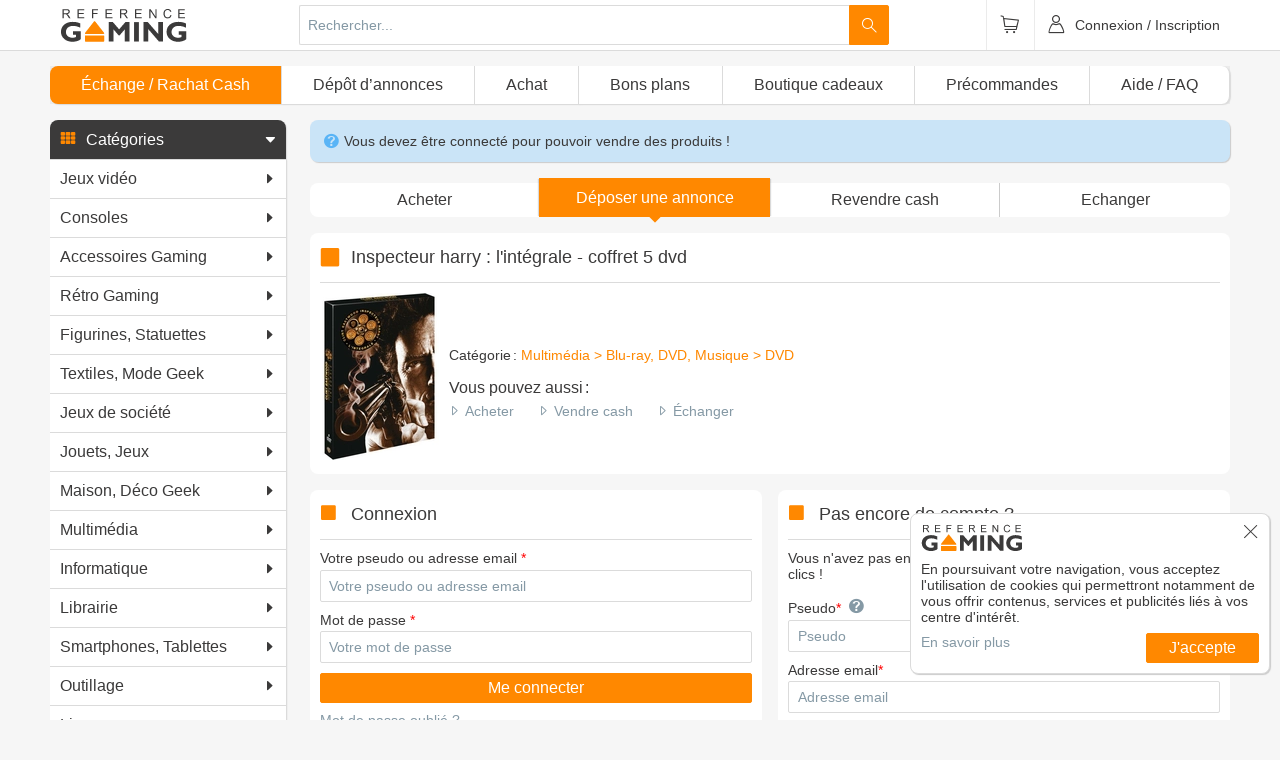

--- FILE ---
content_type: text/html; charset=UTF-8
request_url: https://www.reference-gaming.com/deposer-une-annonce/inspecteur-harry-l-integrale-coffret-5-dvd
body_size: 54661
content:
<!DOCTYPE html>
<html lang="fr">
  <head>
        <!--[if IE]><meta http-equiv="X-UA-Compatible" content="IE=edge"><![endif]-->
<meta charset="UTF-8">
<meta name="author" content="Référence Gaming">
<title>Vendre le votre : Inspecteur harry : l'intégrale - coffret 5 dvd</title><meta name="description" content="Vendez votre exemplaire de Inspecteur harry : l'intégrale - coffret 5 dvd sur Référence Gaming." >
<meta name="author" content="Référence Gaming" >
<meta name="twitter:site" content="@ReferenceGaming" >
<meta name="twitter:creator" content="@ReferenceGaming" ><link rel="author" href="/humans.txt" />
<meta name="viewport" content="width=device-width, initial-scale=1.0, shrink-to-fit=no">
<meta name="apple-mobile-web-app-capable" content="yes">
<meta name="mobile-web-app-capable" content="yes">
<meta name="apple-mobile-web-app-status-bar-style" content="black">
<meta name="format-detection" content="telephone=no">
<meta name="theme-color" content="#ff8800"><link rel="alternate" type="application/rss+xml" title="Les nouveautés" href="https://www.reference-gaming.com/rss/all" />
<link rel="alternate" type="application/rss+xml" title="Les produits Référence Gaming" href="https://www.reference-gaming.com/rss/rg" />
<link rel="alternate" type="application/rss+xml" title="Les pré-commandes" href="https://www.reference-gaming.com/rss/preco" />
<link rel="canonical" href="https://www.reference-gaming.com/deposer-une-annonce/inspecteur-harry-l-integrale-coffret-5-dvd" />
<link rel="apple-touch-icon" sizes="57x57" href="/assets/images/favicons/apple-touch-icon-57x57.png?v=3.42.0">
<link rel="apple-touch-icon" sizes="60x60" href="/assets/images/favicons/apple-touch-icon-60x60.png?v=3.42.0">
<link rel="apple-touch-icon" sizes="72x72" href="/assets/images/favicons/apple-touch-icon-72x72.png?v=3.42.0">
<link rel="apple-touch-icon" sizes="76x76" href="/assets/images/favicons/apple-touch-icon-76x76.png?v=3.42.0">
<link rel="apple-touch-icon" sizes="114x114" href="/assets/images/favicons/apple-touch-icon-114x114.png?v=3.42.0">
<link rel="apple-touch-icon" sizes="120x120" href="/assets/images/favicons/apple-touch-icon-120x120.png?v=3.42.0">
<link rel="apple-touch-icon" sizes="144x144" href="/assets/images/favicons/apple-touch-icon-144x144.png?v=3.42.0">
<link rel="apple-touch-icon" sizes="152x152" href="/assets/images/favicons/apple-touch-icon-152x152.png?v=3.42.0">
<link rel="apple-touch-icon" sizes="180x180" href="/assets/images/favicons/apple-touch-icon-180x180.png?v=3.42.0">
<link rel="icon" type="image/png" sizes="32x32" href="/assets/images/favicons/favicon-32x32.png?v=3.42.0">
<link rel="icon" type="image/png" sizes="16x16" href="/assets/images/favicons/favicon-16x16.png?v=3.42.0">
<link rel="mask-icon" href="/assets/images/favicons/safari-pinned-tab.svg?v=3.42.0" color="#ff8800">
<meta name="msapplication-TileColor" content="#ffffff">
    <link rel="stylesheet" media="all" href="/dist/front.css?v=3.42.0" />
        <script>(function(w,d,s,l,i){w[l]=w[l]||[];w[l].push({'gtm.start':
new Date().getTime(),event:'gtm.js'});var f=d.getElementsByTagName(s)[0],
j=d.createElement(s),dl=l!='dataLayer'?'&l='+l:'';j.async=true;j.src=
'https://www.googletagmanager.com/gtm.js?id='+i+dl;f.parentNode.insertBefore(j,f);
})(window,document,'script','dataLayer','GTM-M675CS2');</script>
<script>
function gtag(){dataLayer.push(arguments);}
gtag('consent', 'default', {
    'ad_storage': 'denied',
    'ad_user_data': 'denied',
    'ad_personalization': 'denied',
    'analytics_storage': 'granted'
});
</script>
<script>(function(w,d,t,r,u){var f,n,i;w[u]=w[u]||[],f=function(){var o={ti:"22022274", enableAutoSpaTracking: true};o.q=w[u],w[u]=new UET(o),w[u].push("pageLoad")},n=d.createElement(t),n.src=r,n.async=1,n.onload=n.onreadystatechange=function(){var s=this.readyState;s&&s!=="loaded"&&s!=="complete"||(f(),n.onload=n.onreadystatechange=null)},i=d.getElementsByTagName(t)[0],i.parentNode.insertBefore(n,i)})(window,document,"script","//bat.bing.com/bat.js","uetq");</script>
<script>
    window.uetq = window.uetq || [];
    window.uetq.push('event', '', {"revenue_value":1,"currency":"EUR"});
</script>

    <style>html{-webkit-box-sizing:border-box;box-sizing:border-box;padding:0;margin:0;border-collapse:collapse}*{border-collapse:inherit}*,:after,:before{-webkit-box-sizing:inherit;box-sizing:inherit}input:disabled[type=date]::-webkit-calendar-picker-indicator,input:disabled[type=date]::-webkit-clear-button,input:disabled[type=date]::-webkit-inner-spin-button{-webkit-appearance:none;display:none}body{margin:0;padding:0;font-family:Arial,Helvetica,sans-serif;background-color:#f6f6f6;color:#3b3a3a}a{text-decoration:none;color:inherit}#header{position:fixed;width:100%;-webkit-transform:translateZ(0);transform:translateZ(0);background-color:#fff;border-bottom:1px solid #dbdbdb;z-index:99}#mainWrapper{padding-top:4.125em}@media (max-width:655px){#mainWrapper{padding-top:3.125em}}@-webkit-keyframes box-placeholder-animation{0%,to{background-color:#ebebeb}50%{background-color:#cbcbcb}}@keyframes box-placeholder-animation{0%,to{background-color:#ebebeb}50%{background-color:#cbcbcb}}#mainMenu,.box-placeholder{background-color:#ebebeb}.box-placeholder{-webkit-animation:box-placeholder-animation linear 5s infinite;animation:box-placeholder-animation linear 5s infinite}.box-placeholder--product{height:334px}.box-placeholder--licence{height:260px}.box-placeholder--category{height:680px}.box-placeholder--stayTuneBox{height:157px}.box-placeholder--registerBox{height:566px}#footer-legals,#footer-social{background-color:#f68300}#header{min-height:3.125em}#footer-legals{min-height:1.75em;line-height:1.75em}@media (min-width:909.1px){#mainMenu{min-height:2.3125em}}@media (max-width:909px){#mainMenu{display:none}}#grid{display:-webkit-box;display:-ms-flexbox;display:flex;-webkit-box-align:start;-ms-flex-align:start;align-items:flex-start}@media (max-width:909px){#grid-left{display:none}#grid-right{width:100%}}@media (min-width:909.1px){#grid-right{width:78%}#grid-left{width:20%;margin:0 2% 0 0}}</style>    <link href="https://fonts.googleapis.com/css?family=Lato:300,400" rel="stylesheet">
  </head>
  <body ontouchstart="" role="document">
    <div
      class="sf-UIViewport"
      data-redux="{&quot;user&quot;:{&quot;id&quot;:null,&quot;email&quot;:null,&quot;isRegistered&quot;:false,&quot;nickname&quot;:null,&quot;avatar&quot;:&quot;\/assets\/media\/avatar-pro\/default.jpg&quot;,&quot;level&quot;:&quot;Newbie&quot;,&quot;type&quot;:&quot;Visiteur&quot;,&quot;isRg&quot;:false,&quot;isAdmin&quot;:false,&quot;isPro&quot;:false},&quot;category&quot;:{&quot;tree&quot;:[{&quot;node&quot;:{&quot;id&quot;:1,&quot;name&quot;:&quot;Jeux vid\u00e9o&quot;,&quot;slug&quot;:&quot;jeux-video&quot;},&quot;children&quot;:[{&quot;node&quot;:{&quot;id&quot;:1177,&quot;name&quot;:&quot;Jeux PS5&quot;,&quot;slug&quot;:&quot;jeux-video-ps5&quot;},&quot;children&quot;:[]},{&quot;node&quot;:{&quot;id&quot;:1529,&quot;name&quot;:&quot;Switch 2&quot;,&quot;slug&quot;:&quot;jeu-switch-2&quot;},&quot;children&quot;:[]},{&quot;node&quot;:{&quot;id&quot;:1178,&quot;name&quot;:&quot;Jeux Xbox S\u00e9ries X&quot;,&quot;slug&quot;:&quot;jeux-video-xbox-series&quot;},&quot;children&quot;:[]},{&quot;node&quot;:{&quot;id&quot;:20,&quot;name&quot;:&quot;PS4&quot;,&quot;slug&quot;:&quot;jeux-video-ps4&quot;},&quot;children&quot;:[]},{&quot;node&quot;:{&quot;id&quot;:30,&quot;name&quot;:&quot;Switch&quot;,&quot;slug&quot;:&quot;jeux-video-switch&quot;},&quot;children&quot;:[]},{&quot;node&quot;:{&quot;id&quot;:13,&quot;name&quot;:&quot;XBOX ONE&quot;,&quot;slug&quot;:&quot;xbox-one&quot;},&quot;children&quot;:[]},{&quot;node&quot;:{&quot;id&quot;:21,&quot;name&quot;:&quot;PS3&quot;,&quot;slug&quot;:&quot;jeux-video-ps3&quot;},&quot;children&quot;:[]},{&quot;node&quot;:{&quot;id&quot;:22,&quot;name&quot;:&quot;XBOX 360&quot;,&quot;slug&quot;:&quot;jeux-video-xbox-360&quot;},&quot;children&quot;:[]},{&quot;node&quot;:{&quot;id&quot;:23,&quot;name&quot;:&quot;WII&quot;,&quot;slug&quot;:&quot;jeux-video-wii&quot;},&quot;children&quot;:[]},{&quot;node&quot;:{&quot;id&quot;:24,&quot;name&quot;:&quot;WII U&quot;,&quot;slug&quot;:&quot;jeux-video-wii-u&quot;},&quot;children&quot;:[]},{&quot;node&quot;:{&quot;id&quot;:38,&quot;name&quot;:&quot;New 3DS&quot;,&quot;slug&quot;:&quot;jeux-video-new-3ds&quot;},&quot;children&quot;:[]},{&quot;node&quot;:{&quot;id&quot;:34,&quot;name&quot;:&quot;3DS&quot;,&quot;slug&quot;:&quot;jeux-video-3ds&quot;},&quot;children&quot;:[]},{&quot;node&quot;:{&quot;id&quot;:39,&quot;name&quot;:&quot;New 2DS&quot;,&quot;slug&quot;:&quot;jeux-video-new-2ds&quot;},&quot;children&quot;:[]},{&quot;node&quot;:{&quot;id&quot;:36,&quot;name&quot;:&quot;2DS&quot;,&quot;slug&quot;:&quot;jeux-video-2ds&quot;},&quot;children&quot;:[]},{&quot;node&quot;:{&quot;id&quot;:40,&quot;name&quot;:&quot;DS&quot;,&quot;slug&quot;:&quot;jeux-video-ds&quot;},&quot;children&quot;:[]},{&quot;node&quot;:{&quot;id&quot;:31,&quot;name&quot;:&quot;PS Vita&quot;,&quot;slug&quot;:&quot;jeux-video-ps-vita&quot;},&quot;children&quot;:[]},{&quot;node&quot;:{&quot;id&quot;:424,&quot;name&quot;:&quot;PC&quot;,&quot;slug&quot;:&quot;jeux-video-pc&quot;},&quot;children&quot;:[]},{&quot;node&quot;:{&quot;id&quot;:425,&quot;name&quot;:&quot;MAC&quot;,&quot;slug&quot;:&quot;jeux-video-mac&quot;},&quot;children&quot;:[]},{&quot;node&quot;:{&quot;id&quot;:4,&quot;name&quot;:&quot;Lots&quot;,&quot;slug&quot;:&quot;lots&quot;},&quot;children&quot;:[{&quot;node&quot;:{&quot;id&quot;:592,&quot;name&quot;:&quot;PS4&quot;,&quot;slug&quot;:&quot;lots-jeux-video-ps4&quot;},&quot;children&quot;:[]},{&quot;node&quot;:{&quot;id&quot;:594,&quot;name&quot;:&quot;PS3&quot;,&quot;slug&quot;:&quot;lots-jeux-video-ps3&quot;},&quot;children&quot;:[]},{&quot;node&quot;:{&quot;id&quot;:915,&quot;name&quot;:&quot;PS Vita&quot;,&quot;slug&quot;:&quot;lots-jeux-video-ps-vita&quot;},&quot;children&quot;:[]},{&quot;node&quot;:{&quot;id&quot;:593,&quot;name&quot;:&quot;Xbox One&quot;,&quot;slug&quot;:&quot;lots-jeux-video-xbox-one&quot;},&quot;children&quot;:[]},{&quot;node&quot;:{&quot;id&quot;:916,&quot;name&quot;:&quot;Xbox 360&quot;,&quot;slug&quot;:&quot;lots-jeux-video-xbox-360&quot;},&quot;children&quot;:[]},{&quot;node&quot;:{&quot;id&quot;:917,&quot;name&quot;:&quot;Wii U&quot;,&quot;slug&quot;:&quot;lots-jeux-video-wii-u&quot;},&quot;children&quot;:[]},{&quot;node&quot;:{&quot;id&quot;:918,&quot;name&quot;:&quot;Wii&quot;,&quot;slug&quot;:&quot;lots-jeux-video-wii&quot;},&quot;children&quot;:[]},{&quot;node&quot;:{&quot;id&quot;:919,&quot;name&quot;:&quot;3DS&quot;,&quot;slug&quot;:&quot;lots-jeux-video-3ds&quot;},&quot;children&quot;:[]},{&quot;node&quot;:{&quot;id&quot;:920,&quot;name&quot;:&quot;DS&quot;,&quot;slug&quot;:&quot;lots-jeux-video-ds&quot;},&quot;children&quot;:[]},{&quot;node&quot;:{&quot;id&quot;:921,&quot;name&quot;:&quot;PC&quot;,&quot;slug&quot;:&quot;lots-jeux-video-pc&quot;},&quot;children&quot;:[]}]}]},{&quot;node&quot;:{&quot;id&quot;:3,&quot;name&quot;:&quot;Consoles&quot;,&quot;slug&quot;:&quot;consoles&quot;},&quot;children&quot;:[{&quot;node&quot;:{&quot;id&quot;:1175,&quot;name&quot;:&quot;Console PS5&quot;,&quot;slug&quot;:&quot;console-ps5&quot;},&quot;children&quot;:[]},{&quot;node&quot;:{&quot;id&quot;:1176,&quot;name&quot;:&quot;Consoles Xbox Series&quot;,&quot;slug&quot;:&quot;console-xbox-serie&quot;},&quot;children&quot;:[]},{&quot;node&quot;:{&quot;id&quot;:43,&quot;name&quot;:&quot;PS4&quot;,&quot;slug&quot;:&quot;console-ps4&quot;},&quot;children&quot;:[]},{&quot;node&quot;:{&quot;id&quot;:439,&quot;name&quot;:&quot;Switch&quot;,&quot;slug&quot;:&quot;switch&quot;},&quot;children&quot;:[]},{&quot;node&quot;:{&quot;id&quot;:42,&quot;name&quot;:&quot;XBOX ONE&quot;,&quot;slug&quot;:&quot;console-xbox-one&quot;},&quot;children&quot;:[]},{&quot;node&quot;:{&quot;id&quot;:44,&quot;name&quot;:&quot;PS3&quot;,&quot;slug&quot;:&quot;console-ps3&quot;},&quot;children&quot;:[]},{&quot;node&quot;:{&quot;id&quot;:41,&quot;name&quot;:&quot;XBOX 360&quot;,&quot;slug&quot;:&quot;conole-xbox-360&quot;},&quot;children&quot;:[]},{&quot;node&quot;:{&quot;id&quot;:47,&quot;name&quot;:&quot;WII&quot;,&quot;slug&quot;:&quot;console-wii&quot;},&quot;children&quot;:[]},{&quot;node&quot;:{&quot;id&quot;:48,&quot;name&quot;:&quot;WII U&quot;,&quot;slug&quot;:&quot;console-wii-u&quot;},&quot;children&quot;:[]},{&quot;node&quot;:{&quot;id&quot;:256,&quot;name&quot;:&quot;New 3DS&quot;,&quot;slug&quot;:&quot;console-new-3ds&quot;},&quot;children&quot;:[]},{&quot;node&quot;:{&quot;id&quot;:49,&quot;name&quot;:&quot;3DS&quot;,&quot;slug&quot;:&quot;console-3ds&quot;},&quot;children&quot;:[]},{&quot;node&quot;:{&quot;id&quot;:51,&quot;name&quot;:&quot;New 2DS&quot;,&quot;slug&quot;:&quot;console-new-2ds&quot;},&quot;children&quot;:[]},{&quot;node&quot;:{&quot;id&quot;:50,&quot;name&quot;:&quot;2DS&quot;,&quot;slug&quot;:&quot;console-2ds&quot;},&quot;children&quot;:[]},{&quot;node&quot;:{&quot;id&quot;:53,&quot;name&quot;:&quot;DS&quot;,&quot;slug&quot;:&quot;console-ds&quot;},&quot;children&quot;:[]},{&quot;node&quot;:{&quot;id&quot;:46,&quot;name&quot;:&quot;PS Vita&quot;,&quot;slug&quot;:&quot;console-ps-vita&quot;},&quot;children&quot;:[]},{&quot;node&quot;:{&quot;id&quot;:978,&quot;name&quot;:&quot;Android&quot;,&quot;slug&quot;:&quot;consoles-android&quot;},&quot;children&quot;:[]}]},{&quot;node&quot;:{&quot;id&quot;:2,&quot;name&quot;:&quot;Accessoires Gaming&quot;,&quot;slug&quot;:&quot;accessoires-gaming&quot;},&quot;children&quot;:[{&quot;node&quot;:{&quot;id&quot;:1179,&quot;name&quot;:&quot;Accessoires PS5&quot;,&quot;slug&quot;:&quot;accessoires-gaming-ps5&quot;},&quot;children&quot;:[{&quot;node&quot;:{&quot;id&quot;:1528,&quot;name&quot;:&quot;C\u00e2ble USB&quot;,&quot;slug&quot;:&quot;cable-usb&quot;},&quot;children&quot;:[]},{&quot;node&quot;:{&quot;id&quot;:1456,&quot;name&quot;:&quot;Casques VR&quot;,&quot;slug&quot;:&quot;casques-vr-ps5&quot;},&quot;children&quot;:[]},{&quot;node&quot;:{&quot;id&quot;:1454,&quot;name&quot;:&quot;Sacoches, Housses, Coques&quot;,&quot;slug&quot;:&quot;sacoches-housses-coques-ps5&quot;},&quot;children&quot;:[]},{&quot;node&quot;:{&quot;id&quot;:1395,&quot;name&quot;:&quot;Simulations de Vol&quot;,&quot;slug&quot;:&quot;simulation-de-vol-ps5&quot;},&quot;children&quot;:[]},{&quot;node&quot;:{&quot;id&quot;:1173,&quot;name&quot;:&quot;Manettes PS5&quot;,&quot;slug&quot;:&quot;manettes-ps5&quot;},&quot;children&quot;:[]},{&quot;node&quot;:{&quot;id&quot;:1189,&quot;name&quot;:&quot;Casques PS5&quot;,&quot;slug&quot;:&quot;casques-ps5&quot;},&quot;children&quot;:[]},{&quot;node&quot;:{&quot;id&quot;:1214,&quot;name&quot;:&quot;Socles de recharge PS5&quot;,&quot;slug&quot;:&quot;socles-de-recharge-ps5&quot;},&quot;children&quot;:[]},{&quot;node&quot;:{&quot;id&quot;:1215,&quot;name&quot;:&quot;T\u00e9l\u00e9commandes PS5&quot;,&quot;slug&quot;:&quot;telecommandes-ps5&quot;},&quot;children&quot;:[]},{&quot;node&quot;:{&quot;id&quot;:1339,&quot;name&quot;:&quot;Volants PS5&quot;,&quot;slug&quot;:&quot;volants-ps5&quot;},&quot;children&quot;:[]},{&quot;node&quot;:{&quot;id&quot;:1257,&quot;name&quot;:&quot;Carte Pr\u00e9pay\u00e9e Abonnement&quot;,&quot;slug&quot;:&quot;abonnement-ps5&quot;},&quot;children&quot;:[]},{&quot;node&quot;:{&quot;id&quot;:1259,&quot;name&quot;:&quot;Sticks PS5&quot;,&quot;slug&quot;:&quot;sticks-ps5&quot;},&quot;children&quot;:[]},{&quot;node&quot;:{&quot;id&quot;:1427,&quot;name&quot;:&quot;Disque Dur PS5&quot;,&quot;slug&quot;:&quot;disque-dur-ps5&quot;},&quot;children&quot;:[]},{&quot;node&quot;:{&quot;id&quot;:1256,&quot;name&quot;:&quot;Joysticks PS5&quot;,&quot;slug&quot;:&quot;joysticks-ps5&quot;},&quot;children&quot;:[]},{&quot;node&quot;:{&quot;id&quot;:1255,&quot;name&quot;:&quot;C\u00e2bles vid\u00e9o&quot;,&quot;slug&quot;:&quot;ps5-cables-video&quot;},&quot;children&quot;:[]},{&quot;node&quot;:{&quot;id&quot;:1183,&quot;name&quot;:&quot;C\u00e2bles d'alimentation PS5&quot;,&quot;slug&quot;:&quot;cables-d-alimentation-ps5&quot;},&quot;children&quot;:[]},{&quot;node&quot;:{&quot;id&quot;:1216,&quot;name&quot;:&quot;Cam\u00e9ra PS5&quot;,&quot;slug&quot;:&quot;camera-ps5&quot;},&quot;children&quot;:[]},{&quot;node&quot;:{&quot;id&quot;:1422,&quot;name&quot;:&quot;Cover PS5&quot;,&quot;slug&quot;:&quot;cover-ps5&quot;},&quot;children&quot;:[]},{&quot;node&quot;:{&quot;id&quot;:1316,&quot;name&quot;:&quot;Lots d'accessoires&quot;,&quot;slug&quot;:&quot;lots-accessoires-ps5&quot;},&quot;children&quot;:[]},{&quot;node&quot;:{&quot;id&quot;:471,&quot;name&quot;:&quot;Carte Pr\u00e9pay\u00e9e Argent Virtuel&quot;,&quot;slug&quot;:&quot;carte-prepayee-argent-virtuel-ps4&quot;},&quot;children&quot;:[]}]},{&quot;node&quot;:{&quot;id&quot;:1531,&quot;name&quot;:&quot;Accessoires Switch 2&quot;,&quot;slug&quot;:&quot;accessoires-switch-2&quot;},&quot;children&quot;:[{&quot;node&quot;:{&quot;id&quot;:1562,&quot;name&quot;:&quot;Cam\u00e9ras Switch 2&quot;,&quot;slug&quot;:&quot;cameras-switch-2&quot;},&quot;children&quot;:[]},{&quot;node&quot;:{&quot;id&quot;:1559,&quot;name&quot;:&quot;Manettes Switch 2&quot;,&quot;slug&quot;:&quot;manettes-switch-2&quot;},&quot;children&quot;:[]},{&quot;node&quot;:{&quot;id&quot;:1561,&quot;name&quot;:&quot;Rangement Switch 2&quot;,&quot;slug&quot;:&quot;rangement-switch-2&quot;},&quot;children&quot;:[]},{&quot;node&quot;:{&quot;id&quot;:1560,&quot;name&quot;:&quot;Supports Switch 2&quot;,&quot;slug&quot;:&quot;supports-switch-2&quot;},&quot;children&quot;:[]},{&quot;node&quot;:{&quot;id&quot;:1533,&quot;name&quot;:&quot;Lots d'acc\u00e9ssoires&quot;,&quot;slug&quot;:&quot;lot-accessoires-switch-2&quot;},&quot;children&quot;:[]},{&quot;node&quot;:{&quot;id&quot;:1545,&quot;name&quot;:&quot;Sacoches, Housses, Malettes&quot;,&quot;slug&quot;:&quot;sacoches-housses-malettes-switch-2&quot;},&quot;children&quot;:[]},{&quot;node&quot;:{&quot;id&quot;:1547,&quot;name&quot;:&quot;Film Protecteur&quot;,&quot;slug&quot;:&quot;film-protecteur-switch-2&quot;},&quot;children&quot;:[]},{&quot;node&quot;:{&quot;id&quot;:1553,&quot;name&quot;:&quot;Chargeurs Switch 2&quot;,&quot;slug&quot;:&quot;chargeurs-switch-2&quot;},&quot;children&quot;:[]},{&quot;node&quot;:{&quot;id&quot;:1546,&quot;name&quot;:&quot;Carte M\u00e9moire&quot;,&quot;slug&quot;:&quot;carte-memoire-switch-2&quot;},&quot;children&quot;:[]},{&quot;node&quot;:{&quot;id&quot;:1543,&quot;name&quot;:&quot;Figurines connect\u00e9es&quot;,&quot;slug&quot;:&quot;figurines-switch-2&quot;},&quot;children&quot;:[]}]},{&quot;node&quot;:{&quot;id&quot;:1180,&quot;name&quot;:&quot;Accessoires Xbox Series&quot;,&quot;slug&quot;:&quot;accessoires-xbox-serie&quot;},&quot;children&quot;:[{&quot;node&quot;:{&quot;id&quot;:1498,&quot;name&quot;:&quot;Disques Dur Xbox Series&quot;,&quot;slug&quot;:&quot;disques-dur-xbox-series&quot;},&quot;children&quot;:[]},{&quot;node&quot;:{&quot;id&quot;:1394,&quot;name&quot;:&quot;Simulations de Vol&quot;,&quot;slug&quot;:&quot;simulation-de-vol-xbox-series&quot;},&quot;children&quot;:[]},{&quot;node&quot;:{&quot;id&quot;:1262,&quot;name&quot;:&quot;Cartes M\u00e9moire Xbox Series&quot;,&quot;slug&quot;:&quot;cartes-memoire-xbox-series&quot;},&quot;children&quot;:[]},{&quot;node&quot;:{&quot;id&quot;:1260,&quot;name&quot;:&quot;Sticks Xbox Series&quot;,&quot;slug&quot;:&quot;sticks-xbox-series&quot;},&quot;children&quot;:[]},{&quot;node&quot;:{&quot;id&quot;:1252,&quot;name&quot;:&quot;Joysticks Xbox S\u00e9ries&quot;,&quot;slug&quot;:&quot;xbox-series-joysticks&quot;},&quot;children&quot;:[]},{&quot;node&quot;:{&quot;id&quot;:1251,&quot;name&quot;:&quot;Socles de recharge&quot;,&quot;slug&quot;:&quot;xbox-series-socles-de-recharge&quot;},&quot;children&quot;:[]},{&quot;node&quot;:{&quot;id&quot;:1250,&quot;name&quot;:&quot;Volants Xbox S\u00e9ries&quot;,&quot;slug&quot;:&quot;xbox-series-volants&quot;},&quot;children&quot;:[]},{&quot;node&quot;:{&quot;id&quot;:1248,&quot;name&quot;:&quot;Casques Xbox Series&quot;,&quot;slug&quot;:&quot;casques-xbox-series&quot;},&quot;children&quot;:[]},{&quot;node&quot;:{&quot;id&quot;:1246,&quot;name&quot;:&quot;Batteries Xbox Series&quot;,&quot;slug&quot;:&quot;batteries-xbox-series&quot;},&quot;children&quot;:[]},{&quot;node&quot;:{&quot;id&quot;:1219,&quot;name&quot;:&quot;Tuning Manette Xbox Series&quot;,&quot;slug&quot;:&quot;tuning-manette-xbox-series&quot;},&quot;children&quot;:[]},{&quot;node&quot;:{&quot;id&quot;:1218,&quot;name&quot;:&quot;Manettes Xbox Series&quot;,&quot;slug&quot;:&quot;manettes-xbox-series&quot;},&quot;children&quot;:[]},{&quot;node&quot;:{&quot;id&quot;:1174,&quot;name&quot;:&quot;C\u00e2bles d'alimentation Xbox Series&quot;,&quot;slug&quot;:&quot;cables-d-alimentation-xbox-serie&quot;},&quot;children&quot;:[]}]},{&quot;node&quot;:{&quot;id&quot;:237,&quot;name&quot;:&quot;PS4&quot;,&quot;slug&quot;:&quot;accessoires-ps4&quot;},&quot;children&quot;:[{&quot;node&quot;:{&quot;id&quot;:1494,&quot;name&quot;:&quot;Pi\u00e8ces d\u00e9tach\u00e9es&quot;,&quot;slug&quot;:&quot;pieces-detachees-ps4&quot;},&quot;children&quot;:[]},{&quot;node&quot;:{&quot;id&quot;:460,&quot;name&quot;:&quot;Manettes&quot;,&quot;slug&quot;:&quot;manettes-ps4&quot;},&quot;children&quot;:[]},{&quot;node&quot;:{&quot;id&quot;:487,&quot;name&quot;:&quot;Casques&quot;,&quot;slug&quot;:&quot;casques-ps4&quot;},&quot;children&quot;:[]},{&quot;node&quot;:{&quot;id&quot;:791,&quot;name&quot;:&quot;Lunettes Anti-Fatigue&quot;,&quot;slug&quot;:&quot;lunettes-anti-fatigue-ps4&quot;},&quot;children&quot;:[]},{&quot;node&quot;:{&quot;id&quot;:491,&quot;name&quot;:&quot;Oreillettes&quot;,&quot;slug&quot;:&quot;oreillettes-ps4&quot;},&quot;children&quot;:[]},{&quot;node&quot;:{&quot;id&quot;:492,&quot;name&quot;:&quot;Cam\u00e9ra&quot;,&quot;slug&quot;:&quot;Camera-ps4&quot;},&quot;children&quot;:[]},{&quot;node&quot;:{&quot;id&quot;:490,&quot;name&quot;:&quot;Micro&quot;,&quot;slug&quot;:&quot;micro-ps4&quot;},&quot;children&quot;:[]},{&quot;node&quot;:{&quot;id&quot;:489,&quot;name&quot;:&quot;Instruments de Musique&quot;,&quot;slug&quot;:&quot;instruments-de-musique-ps4&quot;},&quot;children&quot;:[]},{&quot;node&quot;:{&quot;id&quot;:488,&quot;name&quot;:&quot;Enceintes&quot;,&quot;slug&quot;:&quot;enceintes-ps4&quot;},&quot;children&quot;:[]},{&quot;node&quot;:{&quot;id&quot;:493,&quot;name&quot;:&quot;Casques VR&quot;,&quot;slug&quot;:&quot;casques-vr-ps4&quot;},&quot;children&quot;:[]},{&quot;node&quot;:{&quot;id&quot;:486,&quot;name&quot;:&quot;Tuning&quot;,&quot;slug&quot;:&quot;tuning-ps4&quot;},&quot;children&quot;:[]},{&quot;node&quot;:{&quot;id&quot;:485,&quot;name&quot;:&quot;Sticks&quot;,&quot;slug&quot;:&quot;sticks-ps4&quot;},&quot;children&quot;:[]},{&quot;node&quot;:{&quot;id&quot;:496,&quot;name&quot;:&quot;Guides&quot;,&quot;slug&quot;:&quot;guides-ps4&quot;},&quot;children&quot;:[]},{&quot;node&quot;:{&quot;id&quot;:484,&quot;name&quot;:&quot;Stickers&quot;,&quot;slug&quot;:&quot;stickers-ps4&quot;},&quot;children&quot;:[]},{&quot;node&quot;:{&quot;id&quot;:483,&quot;name&quot;:&quot;Skins&quot;,&quot;slug&quot;:&quot;skins-ps4&quot;},&quot;children&quot;:[]},{&quot;node&quot;:{&quot;id&quot;:501,&quot;name&quot;:&quot;Sacoches, Housses, Malettes&quot;,&quot;slug&quot;:&quot;sacoches-housses-malettes-ps4&quot;},&quot;children&quot;:[]},{&quot;node&quot;:{&quot;id&quot;:500,&quot;name&quot;:&quot;Coques&quot;,&quot;slug&quot;:&quot;coques-ps4&quot;},&quot;children&quot;:[]},{&quot;node&quot;:{&quot;id&quot;:499,&quot;name&quot;:&quot;Steelbooks&quot;,&quot;slug&quot;:&quot;Steelbooks-ps4&quot;},&quot;children&quot;:[]},{&quot;node&quot;:{&quot;id&quot;:498,&quot;name&quot;:&quot;Socles Vertical&quot;,&quot;slug&quot;:&quot;socles-vartical-ps4&quot;},&quot;children&quot;:[]},{&quot;node&quot;:{&quot;id&quot;:497,&quot;name&quot;:&quot;Lots d'acc\u00e9ssoires&quot;,&quot;slug&quot;:&quot;lots-d-accessoires-ps4&quot;},&quot;children&quot;:[]},{&quot;node&quot;:{&quot;id&quot;:495,&quot;name&quot;:&quot;Figurines connect\u00e9es&quot;,&quot;slug&quot;:&quot;figurines-connectee-ps4&quot;},&quot;children&quot;:[]},{&quot;node&quot;:{&quot;id&quot;:482,&quot;name&quot;:&quot;Disques Dur&quot;,&quot;slug&quot;:&quot;disques-dur-ps4&quot;},&quot;children&quot;:[]},{&quot;node&quot;:{&quot;id&quot;:469,&quot;name&quot;:&quot;C\u00e2bles USB&quot;,&quot;slug&quot;:&quot;cables-usb-ps4&quot;},&quot;children&quot;:[]},{&quot;node&quot;:{&quot;id&quot;:468,&quot;name&quot;:&quot;C\u00e2bles de liaison&quot;,&quot;slug&quot;:&quot;cables-de-liaison-ps4&quot;},&quot;children&quot;:[]},{&quot;node&quot;:{&quot;id&quot;:467,&quot;name&quot;:&quot;C\u00e2bles Video&quot;,&quot;slug&quot;:&quot;cables-video-ps4&quot;},&quot;children&quot;:[]},{&quot;node&quot;:{&quot;id&quot;:466,&quot;name&quot;:&quot;C\u00e2bles d'alimentation&quot;,&quot;slug&quot;:&quot;cables-d-alimentation-ps4&quot;},&quot;children&quot;:[]},{&quot;node&quot;:{&quot;id&quot;:465,&quot;name&quot;:&quot;Socles de recharge&quot;,&quot;slug&quot;:&quot;socles-de-recharge-ps4&quot;},&quot;children&quot;:[]},{&quot;node&quot;:{&quot;id&quot;:463,&quot;name&quot;:&quot;Chargeurs&quot;,&quot;slug&quot;:&quot;chargeurs-ps4&quot;},&quot;children&quot;:[]},{&quot;node&quot;:{&quot;id&quot;:462,&quot;name&quot;:&quot;Batteries&quot;,&quot;slug&quot;:&quot;batteries-ps4&quot;},&quot;children&quot;:[]},{&quot;node&quot;:{&quot;id&quot;:470,&quot;name&quot;:&quot;Carte Pr\u00e9pay\u00e9e Abonnement&quot;,&quot;slug&quot;:&quot;carte-prepayee-abonnement-ps4&quot;},&quot;children&quot;:[]},{&quot;node&quot;:{&quot;id&quot;:480,&quot;name&quot;:&quot;Volants&quot;,&quot;slug&quot;:&quot;volants-ps4&quot;},&quot;children&quot;:[]},{&quot;node&quot;:{&quot;id&quot;:479,&quot;name&quot;:&quot;T\u00e9l\u00e9commandes&quot;,&quot;slug&quot;:&quot;telecommandes-PS4&quot;},&quot;children&quot;:[]},{&quot;node&quot;:{&quot;id&quot;:478,&quot;name&quot;:&quot;Souris&quot;,&quot;slug&quot;:&quot;souris-ps4&quot;},&quot;children&quot;:[]},{&quot;node&quot;:{&quot;id&quot;:477,&quot;name&quot;:&quot;Simulations de Vol&quot;,&quot;slug&quot;:&quot;simulation-de-vol-ps4&quot;},&quot;children&quot;:[]},{&quot;node&quot;:{&quot;id&quot;:476,&quot;name&quot;:&quot;Pistolets&quot;,&quot;slug&quot;:&quot;pistolets-ps4&quot;},&quot;children&quot;:[]},{&quot;node&quot;:{&quot;id&quot;:475,&quot;name&quot;:&quot;P\u00e9daliers&quot;,&quot;slug&quot;:&quot;pedaliers-ps4&quot;},&quot;children&quot;:[]},{&quot;node&quot;:{&quot;id&quot;:474,&quot;name&quot;:&quot;Joysticks&quot;,&quot;slug&quot;:&quot;joysticks-ps4&quot;},&quot;children&quot;:[]},{&quot;node&quot;:{&quot;id&quot;:472,&quot;name&quot;:&quot;Bo\u00eetes de Vitesse&quot;,&quot;slug&quot;:&quot;boites-de-vitesse-ps4&quot;},&quot;children&quot;:[]},{&quot;node&quot;:{&quot;id&quot;:1118,&quot;name&quot;:&quot;Acquisition vid\u00e9o&quot;,&quot;slug&quot;:&quot;acquisition-video-ps4&quot;},&quot;children&quot;:[]}]},{&quot;node&quot;:{&quot;id&quot;:242,&quot;name&quot;:&quot;Switch&quot;,&quot;slug&quot;:&quot;accessoires-switch&quot;},&quot;children&quot;:[{&quot;node&quot;:{&quot;id&quot;:751,&quot;name&quot;:&quot;Lots d'acc\u00e9ssoires&quot;,&quot;slug&quot;:&quot;lots-d-accessoires-switch&quot;},&quot;children&quot;:[]},{&quot;node&quot;:{&quot;id&quot;:1132,&quot;name&quot;:&quot;Joysticks&quot;,&quot;slug&quot;:&quot;joysticks-switch&quot;},&quot;children&quot;:[]},{&quot;node&quot;:{&quot;id&quot;:1116,&quot;name&quot;:&quot;Batteries&quot;,&quot;slug&quot;:&quot;batteries-switch&quot;},&quot;children&quot;:[]},{&quot;node&quot;:{&quot;id&quot;:983,&quot;name&quot;:&quot;Socles de recharge&quot;,&quot;slug&quot;:&quot;socle-de-recharge-switch&quot;},&quot;children&quot;:[]},{&quot;node&quot;:{&quot;id&quot;:729,&quot;name&quot;:&quot;Manettes&quot;,&quot;slug&quot;:&quot;manettes-switch&quot;},&quot;children&quot;:[]},{&quot;node&quot;:{&quot;id&quot;:747,&quot;name&quot;:&quot;Oreillettes&quot;,&quot;slug&quot;:&quot;oreillettes-switch&quot;},&quot;children&quot;:[]},{&quot;node&quot;:{&quot;id&quot;:749,&quot;name&quot;:&quot;Figurines connect\u00e9es&quot;,&quot;slug&quot;:&quot;figurines-connectee-switch&quot;},&quot;children&quot;:[]},{&quot;node&quot;:{&quot;id&quot;:750,&quot;name&quot;:&quot;Guides&quot;,&quot;slug&quot;:&quot;guides-switch&quot;},&quot;children&quot;:[]},{&quot;node&quot;:{&quot;id&quot;:752,&quot;name&quot;:&quot;Sacoches, Housses, Malettes&quot;,&quot;slug&quot;:&quot;sacoches-housses-malettes-switch&quot;},&quot;children&quot;:[]},{&quot;node&quot;:{&quot;id&quot;:753,&quot;name&quot;:&quot;Carte M\u00e9moire&quot;,&quot;slug&quot;:&quot;carte-memoire-switch&quot;},&quot;children&quot;:[]},{&quot;node&quot;:{&quot;id&quot;:754,&quot;name&quot;:&quot;Film Protecteur&quot;,&quot;slug&quot;:&quot;film-protecteur-switch&quot;},&quot;children&quot;:[]},{&quot;node&quot;:{&quot;id&quot;:755,&quot;name&quot;:&quot;Pi\u00e8ces d\u00e9tach\u00e9es&quot;,&quot;slug&quot;:&quot;pieces-detachees-switch&quot;},&quot;children&quot;:[]},{&quot;node&quot;:{&quot;id&quot;:743,&quot;name&quot;:&quot;Casques&quot;,&quot;slug&quot;:&quot;casques-switch&quot;},&quot;children&quot;:[]},{&quot;node&quot;:{&quot;id&quot;:730,&quot;name&quot;:&quot;Alimentation&quot;,&quot;slug&quot;:&quot;alimentation-switch&quot;},&quot;children&quot;:[]},{&quot;node&quot;:{&quot;id&quot;:731,&quot;name&quot;:&quot;Chargeurs&quot;,&quot;slug&quot;:&quot;chargeur-switch&quot;},&quot;children&quot;:[]},{&quot;node&quot;:{&quot;id&quot;:464,&quot;name&quot;:&quot;Chargeurs Allume Cigare&quot;,&quot;slug&quot;:&quot;chargeur-allume-cigare-switch&quot;},&quot;children&quot;:[]},{&quot;node&quot;:{&quot;id&quot;:732,&quot;name&quot;:&quot;C\u00e2bles d'alimentation&quot;,&quot;slug&quot;:&quot;cables-d-alimentation-switch&quot;},&quot;children&quot;:[]},{&quot;node&quot;:{&quot;id&quot;:734,&quot;name&quot;:&quot;C\u00e2bles de liaison&quot;,&quot;slug&quot;:&quot;cables-de-liaison-switch&quot;},&quot;children&quot;:[]},{&quot;node&quot;:{&quot;id&quot;:735,&quot;name&quot;:&quot;C\u00e2bles USB&quot;,&quot;slug&quot;:&quot;cables-usb-switch&quot;},&quot;children&quot;:[]},{&quot;node&quot;:{&quot;id&quot;:738,&quot;name&quot;:&quot;Volants&quot;,&quot;slug&quot;:&quot;volants-switch&quot;},&quot;children&quot;:[]},{&quot;node&quot;:{&quot;id&quot;:739,&quot;name&quot;:&quot;Skins&quot;,&quot;slug&quot;:&quot;skin-switch&quot;},&quot;children&quot;:[]},{&quot;node&quot;:{&quot;id&quot;:741,&quot;name&quot;:&quot;Sticks&quot;,&quot;slug&quot;:&quot;sticks-switch&quot;},&quot;children&quot;:[]},{&quot;node&quot;:{&quot;id&quot;:742,&quot;name&quot;:&quot;Tuning&quot;,&quot;slug&quot;:&quot;tuning-switch&quot;},&quot;children&quot;:[]}]},{&quot;node&quot;:{&quot;id&quot;:241,&quot;name&quot;:&quot;XBOX 360&quot;,&quot;slug&quot;:&quot;accessoires-xbox-360&quot;},&quot;children&quot;:[{&quot;node&quot;:{&quot;id&quot;:1115,&quot;name&quot;:&quot;Pi\u00e8ces d\u00e9tach\u00e9es&quot;,&quot;slug&quot;:&quot;pieces-detachees-xbox-360&quot;},&quot;children&quot;:[]},{&quot;node&quot;:{&quot;id&quot;:1039,&quot;name&quot;:&quot;Cartes M\u00e9moire&quot;,&quot;slug&quot;:&quot;cartes-memoire-xbox-360&quot;},&quot;children&quot;:[]},{&quot;node&quot;:{&quot;id&quot;:984,&quot;name&quot;:&quot;Socles de recharge&quot;,&quot;slug&quot;:&quot;socle-de-recharge-xbox-360&quot;},&quot;children&quot;:[]},{&quot;node&quot;:{&quot;id&quot;:561,&quot;name&quot;:&quot;Kinect&quot;,&quot;slug&quot;:&quot;kinect-xbox-360&quot;},&quot;children&quot;:[]},{&quot;node&quot;:{&quot;id&quot;:714,&quot;name&quot;:&quot;Skins&quot;,&quot;slug&quot;:&quot;skins-xbox-360&quot;},&quot;children&quot;:[]},{&quot;node&quot;:{&quot;id&quot;:716,&quot;name&quot;:&quot;Sticks&quot;,&quot;slug&quot;:&quot;sticks-xbox-360&quot;},&quot;children&quot;:[]},{&quot;node&quot;:{&quot;id&quot;:718,&quot;name&quot;:&quot;Casques&quot;,&quot;slug&quot;:&quot;casques-xbox-360&quot;},&quot;children&quot;:[]},{&quot;node&quot;:{&quot;id&quot;:720,&quot;name&quot;:&quot;Instruments de Musique&quot;,&quot;slug&quot;:&quot;instrument-de-musique-xbox-360&quot;},&quot;children&quot;:[]},{&quot;node&quot;:{&quot;id&quot;:722,&quot;name&quot;:&quot;Oreillettes&quot;,&quot;slug&quot;:&quot;oreillettes-xbox-360&quot;},&quot;children&quot;:[]},{&quot;node&quot;:{&quot;id&quot;:724,&quot;name&quot;:&quot;Figurines connect\u00e9es&quot;,&quot;slug&quot;:&quot;figurines-connectees-xbox-360&quot;},&quot;children&quot;:[]},{&quot;node&quot;:{&quot;id&quot;:725,&quot;name&quot;:&quot;Guides&quot;,&quot;slug&quot;:&quot;guides-xbox-360&quot;},&quot;children&quot;:[]},{&quot;node&quot;:{&quot;id&quot;:726,&quot;name&quot;:&quot;Lots d'acc\u00e9ssoires&quot;,&quot;slug&quot;:&quot;lots-d-accessoires-xbox-360&quot;},&quot;children&quot;:[]},{&quot;node&quot;:{&quot;id&quot;:788,&quot;name&quot;:&quot;Syst\u00e8me de Triche&quot;,&quot;slug&quot;:&quot;systeme-de-triche-xbox-360&quot;},&quot;children&quot;:[]},{&quot;node&quot;:{&quot;id&quot;:713,&quot;name&quot;:&quot;Disques Dur&quot;,&quot;slug&quot;:&quot;disques-dur-xbox-360&quot;},&quot;children&quot;:[]},{&quot;node&quot;:{&quot;id&quot;:711,&quot;name&quot;:&quot;Volants&quot;,&quot;slug&quot;:&quot;volants-xbox-360&quot;},&quot;children&quot;:[]},{&quot;node&quot;:{&quot;id&quot;:694,&quot;name&quot;:&quot;Manettes&quot;,&quot;slug&quot;:&quot;manettes-xbox-360&quot;},&quot;children&quot;:[]},{&quot;node&quot;:{&quot;id&quot;:695,&quot;name&quot;:&quot;Alimentation&quot;,&quot;slug&quot;:&quot;alimentation-xbox-360&quot;},&quot;children&quot;:[]},{&quot;node&quot;:{&quot;id&quot;:696,&quot;name&quot;:&quot;Chargeurs&quot;,&quot;slug&quot;:&quot;chargeurs-xbox-360&quot;},&quot;children&quot;:[]},{&quot;node&quot;:{&quot;id&quot;:698,&quot;name&quot;:&quot;C\u00e2bles Video&quot;,&quot;slug&quot;:&quot;cables-video-xbox-360&quot;},&quot;children&quot;:[]},{&quot;node&quot;:{&quot;id&quot;:699,&quot;name&quot;:&quot;C\u00e2bles de liaison&quot;,&quot;slug&quot;:&quot;cables-de-liaison-xbox-360&quot;},&quot;children&quot;:[]},{&quot;node&quot;:{&quot;id&quot;:701,&quot;name&quot;:&quot;Carte Pr\u00e9pay\u00e9e Abonnement&quot;,&quot;slug&quot;:&quot;carte-prepayee-abonnement-xbox-360&quot;},&quot;children&quot;:[]},{&quot;node&quot;:{&quot;id&quot;:710,&quot;name&quot;:&quot;T\u00e9l\u00e9commandes&quot;,&quot;slug&quot;:&quot;telecommandes-xbox-360&quot;},&quot;children&quot;:[]},{&quot;node&quot;:{&quot;id&quot;:800,&quot;name&quot;:&quot;Steelbooks&quot;,&quot;slug&quot;:&quot;steelbooks-xbox-360&quot;},&quot;children&quot;:[]}]},{&quot;node&quot;:{&quot;id&quot;:238,&quot;name&quot;:&quot;PS3&quot;,&quot;slug&quot;:&quot;accessoires-ps3&quot;},&quot;children&quot;:[{&quot;node&quot;:{&quot;id&quot;:982,&quot;name&quot;:&quot;Socles de recharge&quot;,&quot;slug&quot;:&quot;socles-de-recharge-ps3&quot;},&quot;children&quot;:[]},{&quot;node&quot;:{&quot;id&quot;:597,&quot;name&quot;:&quot;Manettes&quot;,&quot;slug&quot;:&quot;manettes-ps3&quot;},&quot;children&quot;:[]},{&quot;node&quot;:{&quot;id&quot;:619,&quot;name&quot;:&quot;Sticks&quot;,&quot;slug&quot;:&quot;sticks-ps3&quot;},&quot;children&quot;:[]},{&quot;node&quot;:{&quot;id&quot;:620,&quot;name&quot;:&quot;Tuning&quot;,&quot;slug&quot;:&quot;tuning-ps3&quot;},&quot;children&quot;:[]},{&quot;node&quot;:{&quot;id&quot;:621,&quot;name&quot;:&quot;Casques&quot;,&quot;slug&quot;:&quot;casques-ps3&quot;},&quot;children&quot;:[]},{&quot;node&quot;:{&quot;id&quot;:623,&quot;name&quot;:&quot;Instruments de Musique&quot;,&quot;slug&quot;:&quot;instruments-de-musique-ps3&quot;},&quot;children&quot;:[]},{&quot;node&quot;:{&quot;id&quot;:624,&quot;name&quot;:&quot;Micro&quot;,&quot;slug&quot;:&quot;micro-ps3&quot;},&quot;children&quot;:[]},{&quot;node&quot;:{&quot;id&quot;:625,&quot;name&quot;:&quot;Oreillettes&quot;,&quot;slug&quot;:&quot;oreillettes-ps3&quot;},&quot;children&quot;:[]},{&quot;node&quot;:{&quot;id&quot;:626,&quot;name&quot;:&quot;Cam\u00e9ra&quot;,&quot;slug&quot;:&quot;camera-ps3&quot;},&quot;children&quot;:[]},{&quot;node&quot;:{&quot;id&quot;:629,&quot;name&quot;:&quot;Figurines connect\u00e9es&quot;,&quot;slug&quot;:&quot;figurines-connectee-ps3&quot;},&quot;children&quot;:[]},{&quot;node&quot;:{&quot;id&quot;:630,&quot;name&quot;:&quot;Guides&quot;,&quot;slug&quot;:&quot;guides-ps3&quot;},&quot;children&quot;:[]},{&quot;node&quot;:{&quot;id&quot;:631,&quot;name&quot;:&quot;Lots d'acc\u00e9ssoires&quot;,&quot;slug&quot;:&quot;lots-d-accessoires-ps3&quot;},&quot;children&quot;:[]},{&quot;node&quot;:{&quot;id&quot;:632,&quot;name&quot;:&quot;Socles Vertical&quot;,&quot;slug&quot;:&quot;socles-vertical-ps3&quot;},&quot;children&quot;:[]},{&quot;node&quot;:{&quot;id&quot;:633,&quot;name&quot;:&quot;Sacoches, Housses, Malettes&quot;,&quot;slug&quot;:&quot;sacoches-housses-malettes-ps3&quot;},&quot;children&quot;:[]},{&quot;node&quot;:{&quot;id&quot;:786,&quot;name&quot;:&quot;Syst\u00e8me de Triche&quot;,&quot;slug&quot;:&quot;systeme-de-triche-ps3&quot;},&quot;children&quot;:[]},{&quot;node&quot;:{&quot;id&quot;:616,&quot;name&quot;:&quot;Disques Dur&quot;,&quot;slug&quot;:&quot;disques-dur-ps3&quot;},&quot;children&quot;:[]},{&quot;node&quot;:{&quot;id&quot;:599,&quot;name&quot;:&quot;Chargeurs&quot;,&quot;slug&quot;:&quot;chargeurs-ps3&quot;},&quot;children&quot;:[]},{&quot;node&quot;:{&quot;id&quot;:600,&quot;name&quot;:&quot;C\u00e2bles d'alimentation&quot;,&quot;slug&quot;:&quot;cables-d-alimentation-ps3&quot;},&quot;children&quot;:[]},{&quot;node&quot;:{&quot;id&quot;:601,&quot;name&quot;:&quot;C\u00e2bles Video&quot;,&quot;slug&quot;:&quot;cable-video-ps3&quot;},&quot;children&quot;:[]},{&quot;node&quot;:{&quot;id&quot;:1040,&quot;name&quot;:&quot;Pi\u00e8ces d\u00e9tach\u00e9es&quot;,&quot;slug&quot;:&quot;pieces-detachees-ps3&quot;},&quot;children&quot;:[]},{&quot;node&quot;:{&quot;id&quot;:603,&quot;name&quot;:&quot;C\u00e2bles USB&quot;,&quot;slug&quot;:&quot;cables-usb-ps3&quot;},&quot;children&quot;:[]},{&quot;node&quot;:{&quot;id&quot;:604,&quot;name&quot;:&quot;Carte Pr\u00e9pay\u00e9e Abonnement&quot;,&quot;slug&quot;:&quot;carte-prepayee-abonnement-ps3&quot;},&quot;children&quot;:[]},{&quot;node&quot;:{&quot;id&quot;:605,&quot;name&quot;:&quot;Carte Pr\u00e9pay\u00e9e Argent Virtuel&quot;,&quot;slug&quot;:&quot;carte-prepayee-argent-virtuel-ps3&quot;},&quot;children&quot;:[]},{&quot;node&quot;:{&quot;id&quot;:608,&quot;name&quot;:&quot;Joysticks&quot;,&quot;slug&quot;:&quot;joysticks-ps3&quot;},&quot;children&quot;:[]},{&quot;node&quot;:{&quot;id&quot;:610,&quot;name&quot;:&quot;Pistolets&quot;,&quot;slug&quot;:&quot;plistolets-ps3&quot;},&quot;children&quot;:[]},{&quot;node&quot;:{&quot;id&quot;:611,&quot;name&quot;:&quot;Simulations de Vol&quot;,&quot;slug&quot;:&quot;simulation-de-vol-ps3&quot;},&quot;children&quot;:[]},{&quot;node&quot;:{&quot;id&quot;:612,&quot;name&quot;:&quot;Souris&quot;,&quot;slug&quot;:&quot;souris-ps3&quot;},&quot;children&quot;:[]},{&quot;node&quot;:{&quot;id&quot;:613,&quot;name&quot;:&quot;T\u00e9l\u00e9commandes&quot;,&quot;slug&quot;:&quot;telecommande-ps3&quot;},&quot;children&quot;:[]},{&quot;node&quot;:{&quot;id&quot;:614,&quot;name&quot;:&quot;Volants&quot;,&quot;slug&quot;:&quot;volants-ps3&quot;},&quot;children&quot;:[]},{&quot;node&quot;:{&quot;id&quot;:798,&quot;name&quot;:&quot;Steelbooks&quot;,&quot;slug&quot;:&quot;steelbooks-ps3&quot;},&quot;children&quot;:[]}]},{&quot;node&quot;:{&quot;id&quot;:240,&quot;name&quot;:&quot;XBOX ONE&quot;,&quot;slug&quot;:&quot;accessoires-xbox-one&quot;},&quot;children&quot;:[{&quot;node&quot;:{&quot;id&quot;:1117,&quot;name&quot;:&quot;Batteries&quot;,&quot;slug&quot;:&quot;batteries-xbox-one&quot;},&quot;children&quot;:[]},{&quot;node&quot;:{&quot;id&quot;:985,&quot;name&quot;:&quot;Socles de recharge&quot;,&quot;slug&quot;:&quot;socle-de-recharge-xbox-one&quot;},&quot;children&quot;:[]},{&quot;node&quot;:{&quot;id&quot;:559,&quot;name&quot;:&quot;Kinect&quot;,&quot;slug&quot;:&quot;kinect-xbox-one&quot;},&quot;children&quot;:[]},{&quot;node&quot;:{&quot;id&quot;:681,&quot;name&quot;:&quot;Sticks&quot;,&quot;slug&quot;:&quot;sticks-xbox-one&quot;},&quot;children&quot;:[]},{&quot;node&quot;:{&quot;id&quot;:682,&quot;name&quot;:&quot;Tuning&quot;,&quot;slug&quot;:&quot;tuning-xbox-one&quot;},&quot;children&quot;:[]},{&quot;node&quot;:{&quot;id&quot;:683,&quot;name&quot;:&quot;Casques&quot;,&quot;slug&quot;:&quot;casques-xbox-one&quot;},&quot;children&quot;:[]},{&quot;node&quot;:{&quot;id&quot;:685,&quot;name&quot;:&quot;Instruments de Musique&quot;,&quot;slug&quot;:&quot;instrument-de-musique-xbox-one&quot;},&quot;children&quot;:[]},{&quot;node&quot;:{&quot;id&quot;:687,&quot;name&quot;:&quot;Oreillettes&quot;,&quot;slug&quot;:&quot;oreillettes-xbox-one&quot;},&quot;children&quot;:[]},{&quot;node&quot;:{&quot;id&quot;:691,&quot;name&quot;:&quot;Lots d'acc\u00e9ssoires&quot;,&quot;slug&quot;:&quot;lots-d-accessoires-xbox-one&quot;},&quot;children&quot;:[]},{&quot;node&quot;:{&quot;id&quot;:692,&quot;name&quot;:&quot;Socles Vertical&quot;,&quot;slug&quot;:&quot;socles-vertical-xbox-one&quot;},&quot;children&quot;:[]},{&quot;node&quot;:{&quot;id&quot;:678,&quot;name&quot;:&quot;Disques Dur&quot;,&quot;slug&quot;:&quot;disques-dur-xbox-one&quot;},&quot;children&quot;:[]},{&quot;node&quot;:{&quot;id&quot;:676,&quot;name&quot;:&quot;Volants&quot;,&quot;slug&quot;:&quot;volants-xbox-one&quot;},&quot;children&quot;:[]},{&quot;node&quot;:{&quot;id&quot;:659,&quot;name&quot;:&quot;Manettes&quot;,&quot;slug&quot;:&quot;manettes-xbox-one&quot;},&quot;children&quot;:[]},{&quot;node&quot;:{&quot;id&quot;:661,&quot;name&quot;:&quot;Chargeurs&quot;,&quot;slug&quot;:&quot;chargeurs-xbox-one&quot;},&quot;children&quot;:[]},{&quot;node&quot;:{&quot;id&quot;:662,&quot;name&quot;:&quot;C\u00e2bles d'alimentation&quot;,&quot;slug&quot;:&quot;cables-d-alimentation-xbox-one&quot;},&quot;children&quot;:[]},{&quot;node&quot;:{&quot;id&quot;:663,&quot;name&quot;:&quot;C\u00e2bles Video&quot;,&quot;slug&quot;:&quot;cables-video-xbox-one&quot;},&quot;children&quot;:[]},{&quot;node&quot;:{&quot;id&quot;:665,&quot;name&quot;:&quot;C\u00e2bles USB&quot;,&quot;slug&quot;:&quot;cables-usb-xbox-one&quot;},&quot;children&quot;:[]},{&quot;node&quot;:{&quot;id&quot;:666,&quot;name&quot;:&quot;Carte Pr\u00e9pay\u00e9e Abonnement&quot;,&quot;slug&quot;:&quot;carte-prepayee-abonnement-xbox-one&quot;},&quot;children&quot;:[]},{&quot;node&quot;:{&quot;id&quot;:669,&quot;name&quot;:&quot;Claviers&quot;,&quot;slug&quot;:&quot;claviers-xbox-one&quot;},&quot;children&quot;:[]},{&quot;node&quot;:{&quot;id&quot;:670,&quot;name&quot;:&quot;Joysticks&quot;,&quot;slug&quot;:&quot;joysticks-xbox-one&quot;},&quot;children&quot;:[]},{&quot;node&quot;:{&quot;id&quot;:673,&quot;name&quot;:&quot;Simulations de Vol&quot;,&quot;slug&quot;:&quot;simulation-de-vol-xbox-one&quot;},&quot;children&quot;:[]},{&quot;node&quot;:{&quot;id&quot;:675,&quot;name&quot;:&quot;T\u00e9l\u00e9commandes&quot;,&quot;slug&quot;:&quot;telecommandes-xbox-one&quot;},&quot;children&quot;:[]}]},{&quot;node&quot;:{&quot;id&quot;:244,&quot;name&quot;:&quot;WII&quot;,&quot;slug&quot;:&quot;accessoires-wii&quot;},&quot;children&quot;:[{&quot;node&quot;:{&quot;id&quot;:1239,&quot;name&quot;:&quot;Batteries&quot;,&quot;slug&quot;:&quot;batteries-wii&quot;},&quot;children&quot;:[]},{&quot;node&quot;:{&quot;id&quot;:987,&quot;name&quot;:&quot;Socles de recharge&quot;,&quot;slug&quot;:&quot;socle-de-recharge-wii&quot;},&quot;children&quot;:[]},{&quot;node&quot;:{&quot;id&quot;:939,&quot;name&quot;:&quot;Tuning&quot;,&quot;slug&quot;:&quot;tuning-wii&quot;},&quot;children&quot;:[]},{&quot;node&quot;:{&quot;id&quot;:967,&quot;name&quot;:&quot;Sticks&quot;,&quot;slug&quot;:&quot;sticks-wii&quot;},&quot;children&quot;:[]},{&quot;node&quot;:{&quot;id&quot;:946,&quot;name&quot;:&quot;Figurines connect\u00e9es&quot;,&quot;slug&quot;:&quot;figurines-connectee-wii&quot;},&quot;children&quot;:[]},{&quot;node&quot;:{&quot;id&quot;:956,&quot;name&quot;:&quot;Manettes&quot;,&quot;slug&quot;:&quot;manettes-wii&quot;},&quot;children&quot;:[]},{&quot;node&quot;:{&quot;id&quot;:957,&quot;name&quot;:&quot;Alimentation&quot;,&quot;slug&quot;:&quot;alimentation-wii&quot;},&quot;children&quot;:[]},{&quot;node&quot;:{&quot;id&quot;:959,&quot;name&quot;:&quot;C\u00e2bles Video&quot;,&quot;slug&quot;:&quot;cables-video-wii&quot;},&quot;children&quot;:[]},{&quot;node&quot;:{&quot;id&quot;:963,&quot;name&quot;:&quot;Carte Pr\u00e9pay\u00e9e Argent Virtuel&quot;,&quot;slug&quot;:&quot;carte-prepayee-argent-virtuel-wii&quot;},&quot;children&quot;:[]},{&quot;node&quot;:{&quot;id&quot;:964,&quot;name&quot;:&quot;Volants&quot;,&quot;slug&quot;:&quot;volants-wii&quot;},&quot;children&quot;:[]},{&quot;node&quot;:{&quot;id&quot;:953,&quot;name&quot;:&quot;Syst\u00e8me de Triche&quot;,&quot;slug&quot;:&quot;systeme-de-triche-wii&quot;},&quot;children&quot;:[]},{&quot;node&quot;:{&quot;id&quot;:952,&quot;name&quot;:&quot;Balance Board&quot;,&quot;slug&quot;:&quot;balance-board-wii&quot;},&quot;children&quot;:[]},{&quot;node&quot;:{&quot;id&quot;:942,&quot;name&quot;:&quot;Instruments de Musique&quot;,&quot;slug&quot;:&quot;instrument-de-musique-wii&quot;},&quot;children&quot;:[]},{&quot;node&quot;:{&quot;id&quot;:947,&quot;name&quot;:&quot;Guides&quot;,&quot;slug&quot;:&quot;guides-wii&quot;},&quot;children&quot;:[]},{&quot;node&quot;:{&quot;id&quot;:948,&quot;name&quot;:&quot;Lots d'acc\u00e9ssoires&quot;,&quot;slug&quot;:&quot;lots-d-accessoires-wii&quot;},&quot;children&quot;:[]},{&quot;node&quot;:{&quot;id&quot;:949,&quot;name&quot;:&quot;Sacoches, Housses, Malettes&quot;,&quot;slug&quot;:&quot;sacoche-housse-malette-wii&quot;},&quot;children&quot;:[]},{&quot;node&quot;:{&quot;id&quot;:950,&quot;name&quot;:&quot;Pi\u00e8ces d\u00e9tach\u00e9es&quot;,&quot;slug&quot;:&quot;pieces-detachees-wii&quot;},&quot;children&quot;:[]},{&quot;node&quot;:{&quot;id&quot;:966,&quot;name&quot;:&quot;Stickers&quot;,&quot;slug&quot;:&quot;stickers-wii&quot;},&quot;children&quot;:[]}]},{&quot;node&quot;:{&quot;id&quot;:243,&quot;name&quot;:&quot;WII U&quot;,&quot;slug&quot;:&quot;accessoires-wiii-u&quot;},&quot;children&quot;:[{&quot;node&quot;:{&quot;id&quot;:986,&quot;name&quot;:&quot;Socles de recharge&quot;,&quot;slug&quot;:&quot;socle-de-recharge-wii-u&quot;},&quot;children&quot;:[]},{&quot;node&quot;:{&quot;id&quot;:756,&quot;name&quot;:&quot;Manettes&quot;,&quot;slug&quot;:&quot;manettes-wii-u&quot;},&quot;children&quot;:[]},{&quot;node&quot;:{&quot;id&quot;:774,&quot;name&quot;:&quot;Cartes interactives&quot;,&quot;slug&quot;:&quot;cartes-interactives-wii-u&quot;},&quot;children&quot;:[]},{&quot;node&quot;:{&quot;id&quot;:775,&quot;name&quot;:&quot;Figurines connect\u00e9es&quot;,&quot;slug&quot;:&quot;figurines-connectee-wii-u&quot;},&quot;children&quot;:[]},{&quot;node&quot;:{&quot;id&quot;:776,&quot;name&quot;:&quot;Guides&quot;,&quot;slug&quot;:&quot;guides-wii-u&quot;},&quot;children&quot;:[]},{&quot;node&quot;:{&quot;id&quot;:777,&quot;name&quot;:&quot;Lots d'acc\u00e9ssoires&quot;,&quot;slug&quot;:&quot;lots-d-accessoires-wii-u&quot;},&quot;children&quot;:[]},{&quot;node&quot;:{&quot;id&quot;:778,&quot;name&quot;:&quot;Sacoches, Housses, Malettes&quot;,&quot;slug&quot;:&quot;sacoches-housses-malettes-wii-u&quot;},&quot;children&quot;:[]},{&quot;node&quot;:{&quot;id&quot;:779,&quot;name&quot;:&quot;Film Protecteur&quot;,&quot;slug&quot;:&quot;film-protecteur-wii-u&quot;},&quot;children&quot;:[]},{&quot;node&quot;:{&quot;id&quot;:780,&quot;name&quot;:&quot;Pi\u00e8ces d\u00e9tach\u00e9es&quot;,&quot;slug&quot;:&quot;pieces-detachees-wii-u&quot;},&quot;children&quot;:[]},{&quot;node&quot;:{&quot;id&quot;:781,&quot;name&quot;:&quot;Chargeurs&quot;,&quot;slug&quot;:&quot;chargeur-wii-u&quot;},&quot;children&quot;:[]},{&quot;node&quot;:{&quot;id&quot;:784,&quot;name&quot;:&quot;Balance Board&quot;,&quot;slug&quot;:&quot;balance-board-wii-u&quot;},&quot;children&quot;:[]},{&quot;node&quot;:{&quot;id&quot;:790,&quot;name&quot;:&quot;Syst\u00e8me de Triche&quot;,&quot;slug&quot;:&quot;systeme-de-triche-wii-u&quot;},&quot;children&quot;:[]},{&quot;node&quot;:{&quot;id&quot;:772,&quot;name&quot;:&quot;Micro&quot;,&quot;slug&quot;:&quot;micro-wii-u&quot;},&quot;children&quot;:[]},{&quot;node&quot;:{&quot;id&quot;:771,&quot;name&quot;:&quot;Instruments de Musique&quot;,&quot;slug&quot;:&quot;instruments-de-musique-wii-u&quot;},&quot;children&quot;:[]},{&quot;node&quot;:{&quot;id&quot;:757,&quot;name&quot;:&quot;Alimentation&quot;,&quot;slug&quot;:&quot;alimentation-wii-u&quot;},&quot;children&quot;:[]},{&quot;node&quot;:{&quot;id&quot;:759,&quot;name&quot;:&quot;C\u00e2bles Video&quot;,&quot;slug&quot;:&quot;cables-video-wii-u&quot;},&quot;children&quot;:[]},{&quot;node&quot;:{&quot;id&quot;:760,&quot;name&quot;:&quot;C\u00e2bles de liaison&quot;,&quot;slug&quot;:&quot;cables-de-liaison-wii-u&quot;},&quot;children&quot;:[]},{&quot;node&quot;:{&quot;id&quot;:764,&quot;name&quot;:&quot;Volants&quot;,&quot;slug&quot;:&quot;volants-wii-u&quot;},&quot;children&quot;:[]},{&quot;node&quot;:{&quot;id&quot;:769,&quot;name&quot;:&quot;Casques&quot;,&quot;slug&quot;:&quot;casques-wiii-u&quot;},&quot;children&quot;:[]}]},{&quot;node&quot;:{&quot;id&quot;:250,&quot;name&quot;:&quot;New 3DS&quot;,&quot;slug&quot;:&quot;accessoires-new-3ds&quot;},&quot;children&quot;:[{&quot;node&quot;:{&quot;id&quot;:541,&quot;name&quot;:&quot;Sacoche, Housse, Malette&quot;,&quot;slug&quot;:&quot;sacoche-housse-malette-new-3ds&quot;},&quot;children&quot;:[]},{&quot;node&quot;:{&quot;id&quot;:539,&quot;name&quot;:&quot;Film Protecteur&quot;,&quot;slug&quot;:&quot;film-protecteur-new-3ds&quot;},&quot;children&quot;:[]},{&quot;node&quot;:{&quot;id&quot;:538,&quot;name&quot;:&quot;Coques&quot;,&quot;slug&quot;:&quot;coques-new-3ds&quot;},&quot;children&quot;:[]},{&quot;node&quot;:{&quot;id&quot;:568,&quot;name&quot;:&quot;Socles&quot;,&quot;slug&quot;:&quot;socles-new-3ds&quot;},&quot;children&quot;:[]},{&quot;node&quot;:{&quot;id&quot;:566,&quot;name&quot;:&quot;Lots d'accessoires&quot;,&quot;slug&quot;:&quot;lots-d-accessoires-new-3ds&quot;},&quot;children&quot;:[]},{&quot;node&quot;:{&quot;id&quot;:565,&quot;name&quot;:&quot;Guides&quot;,&quot;slug&quot;:&quot;guides-new-3ds&quot;},&quot;children&quot;:[]},{&quot;node&quot;:{&quot;id&quot;:564,&quot;name&quot;:&quot;Figurines connect\u00e9es&quot;,&quot;slug&quot;:&quot;figurines-connectees-new-3ds&quot;},&quot;children&quot;:[]},{&quot;node&quot;:{&quot;id&quot;:517,&quot;name&quot;:&quot;C\u00e2ble USB&quot;,&quot;slug&quot;:&quot;cable-usb-new-3ds&quot;},&quot;children&quot;:[]},{&quot;node&quot;:{&quot;id&quot;:515,&quot;name&quot;:&quot;C\u00e2ble Vid\u00e9o&quot;,&quot;slug&quot;:&quot;cable-video-new-3ds&quot;},&quot;children&quot;:[]},{&quot;node&quot;:{&quot;id&quot;:512,&quot;name&quot;:&quot;Chargeurs Allume-cigares&quot;,&quot;slug&quot;:&quot;chargeurs-allume-cigare-new-3ds&quot;},&quot;children&quot;:[]},{&quot;node&quot;:{&quot;id&quot;:511,&quot;name&quot;:&quot;Chargeurs&quot;,&quot;slug&quot;:&quot;chargeurs-new-3ds&quot;},&quot;children&quot;:[]}]},{&quot;node&quot;:{&quot;id&quot;:246,&quot;name&quot;:&quot;3DS&quot;,&quot;slug&quot;:&quot;accessoires-3ds&quot;},&quot;children&quot;:[{&quot;node&quot;:{&quot;id&quot;:803,&quot;name&quot;:&quot;Chargeurs Allume-cigares&quot;,&quot;slug&quot;:&quot;chargeur-allume-cigare-3ds&quot;},&quot;children&quot;:[]},{&quot;node&quot;:{&quot;id&quot;:820,&quot;name&quot;:&quot;Adaptateur&quot;,&quot;slug&quot;:&quot;adaptateur-3ds&quot;},&quot;children&quot;:[]},{&quot;node&quot;:{&quot;id&quot;:821,&quot;name&quot;:&quot;Cartes interactives&quot;,&quot;slug&quot;:&quot;cartes-interactives-3ds&quot;},&quot;children&quot;:[]},{&quot;node&quot;:{&quot;id&quot;:822,&quot;name&quot;:&quot;Figurines connect\u00e9es&quot;,&quot;slug&quot;:&quot;figurines-connectees-3ds&quot;},&quot;children&quot;:[]},{&quot;node&quot;:{&quot;id&quot;:823,&quot;name&quot;:&quot;Guides&quot;,&quot;slug&quot;:&quot;guides-3ds&quot;},&quot;children&quot;:[]},{&quot;node&quot;:{&quot;id&quot;:824,&quot;name&quot;:&quot;Lots d'accessoires&quot;,&quot;slug&quot;:&quot;lots-d-accessoires-3ds&quot;},&quot;children&quot;:[]},{&quot;node&quot;:{&quot;id&quot;:829,&quot;name&quot;:&quot;Alimentation&quot;,&quot;slug&quot;:&quot;alimentation-3ds&quot;},&quot;children&quot;:[]},{&quot;node&quot;:{&quot;id&quot;:830,&quot;name&quot;:&quot;Batteries&quot;,&quot;slug&quot;:&quot;batteries-3ds&quot;},&quot;children&quot;:[]},{&quot;node&quot;:{&quot;id&quot;:818,&quot;name&quot;:&quot;Casques&quot;,&quot;slug&quot;:&quot;casques-3ds&quot;},&quot;children&quot;:[]},{&quot;node&quot;:{&quot;id&quot;:817,&quot;name&quot;:&quot;Pi\u00e8ces d\u00e9tach\u00e9es&quot;,&quot;slug&quot;:&quot;pieces-detachees-3ds&quot;},&quot;children&quot;:[]},{&quot;node&quot;:{&quot;id&quot;:807,&quot;name&quot;:&quot;C\u00e2bles USB&quot;,&quot;slug&quot;:&quot;cables-usb-3ds&quot;},&quot;children&quot;:[]},{&quot;node&quot;:{&quot;id&quot;:808,&quot;name&quot;:&quot;Joysticks&quot;,&quot;slug&quot;:&quot;joysticks-3ds&quot;},&quot;children&quot;:[]},{&quot;node&quot;:{&quot;id&quot;:809,&quot;name&quot;:&quot;Stylets&quot;,&quot;slug&quot;:&quot;stylets-3ds&quot;},&quot;children&quot;:[]},{&quot;node&quot;:{&quot;id&quot;:811,&quot;name&quot;:&quot;Album&quot;,&quot;slug&quot;:&quot;album-3ds&quot;},&quot;children&quot;:[]},{&quot;node&quot;:{&quot;id&quot;:812,&quot;name&quot;:&quot;Coques&quot;,&quot;slug&quot;:&quot;coques-3ds&quot;},&quot;children&quot;:[]},{&quot;node&quot;:{&quot;id&quot;:813,&quot;name&quot;:&quot;Film Protecteur&quot;,&quot;slug&quot;:&quot;film-protecteur-3ds&quot;},&quot;children&quot;:[]},{&quot;node&quot;:{&quot;id&quot;:814,&quot;name&quot;:&quot;Sacoche, Housse, Malette&quot;,&quot;slug&quot;:&quot;sacoche-housse-malette-3ds&quot;},&quot;children&quot;:[]},{&quot;node&quot;:{&quot;id&quot;:815,&quot;name&quot;:&quot;Skins&quot;,&quot;slug&quot;:&quot;Skins-3ds&quot;},&quot;children&quot;:[]},{&quot;node&quot;:{&quot;id&quot;:831,&quot;name&quot;:&quot;Chargeurs&quot;,&quot;slug&quot;:&quot;chargeurs-3ds&quot;},&quot;children&quot;:[]}]},{&quot;node&quot;:{&quot;id&quot;:249,&quot;name&quot;:&quot;New 2DS&quot;,&quot;slug&quot;:&quot;accessoires-new-2ds&quot;},&quot;children&quot;:[{&quot;node&quot;:{&quot;id&quot;:868,&quot;name&quot;:&quot;Coques&quot;,&quot;slug&quot;:&quot;coques-new-2ds&quot;},&quot;children&quot;:[]},{&quot;node&quot;:{&quot;id&quot;:869,&quot;name&quot;:&quot;Film Protecteur&quot;,&quot;slug&quot;:&quot;film-protecteur-new-2ds&quot;},&quot;children&quot;:[]},{&quot;node&quot;:{&quot;id&quot;:870,&quot;name&quot;:&quot;Sacoche, Housse, Malette&quot;,&quot;slug&quot;:&quot;socle-de-recharge-new-2ds&quot;},&quot;children&quot;:[]}]},{&quot;node&quot;:{&quot;id&quot;:248,&quot;name&quot;:&quot;2DS&quot;,&quot;slug&quot;:&quot;accessoires-2ds&quot;},&quot;children&quot;:[{&quot;node&quot;:{&quot;id&quot;:852,&quot;name&quot;:&quot;Lots d'accessoires&quot;,&quot;slug&quot;:&quot;lots-d-accessoires-2ds&quot;},&quot;children&quot;:[]},{&quot;node&quot;:{&quot;id&quot;:841,&quot;name&quot;:&quot;Film Protecteur&quot;,&quot;slug&quot;:&quot;film-protecteur-2ds&quot;},&quot;children&quot;:[]},{&quot;node&quot;:{&quot;id&quot;:842,&quot;name&quot;:&quot;Sacoche, Housse, Malette&quot;,&quot;slug&quot;:&quot;sacoche-housse-malette-2ds&quot;},&quot;children&quot;:[]}]},{&quot;node&quot;:{&quot;id&quot;:251,&quot;name&quot;:&quot;DS&quot;,&quot;slug&quot;:&quot;accessoires-ds&quot;},&quot;children&quot;:[{&quot;node&quot;:{&quot;id&quot;:887,&quot;name&quot;:&quot;Chargeurs Allume-cigares&quot;,&quot;slug&quot;:&quot;chargeur-allume-cigare-ds&quot;},&quot;children&quot;:[]},{&quot;node&quot;:{&quot;id&quot;:902,&quot;name&quot;:&quot;Adaptateur&quot;,&quot;slug&quot;:&quot;adaptateur-ds&quot;},&quot;children&quot;:[]},{&quot;node&quot;:{&quot;id&quot;:905,&quot;name&quot;:&quot;Guides&quot;,&quot;slug&quot;:&quot;guides-ds&quot;},&quot;children&quot;:[]},{&quot;node&quot;:{&quot;id&quot;:906,&quot;name&quot;:&quot;Lots d'accessoires&quot;,&quot;slug&quot;:&quot;lots-d-accessoires-ds&quot;},&quot;children&quot;:[]},{&quot;node&quot;:{&quot;id&quot;:908,&quot;name&quot;:&quot;Socles&quot;,&quot;slug&quot;:&quot;socles-ds&quot;},&quot;children&quot;:[]},{&quot;node&quot;:{&quot;id&quot;:910,&quot;name&quot;:&quot;Syst\u00e8me de Triche&quot;,&quot;slug&quot;:&quot;systeme-de-triche-ds&quot;},&quot;children&quot;:[]},{&quot;node&quot;:{&quot;id&quot;:912,&quot;name&quot;:&quot;Batteries&quot;,&quot;slug&quot;:&quot;batteries-ds&quot;},&quot;children&quot;:[]},{&quot;node&quot;:{&quot;id&quot;:900,&quot;name&quot;:&quot;Casques&quot;,&quot;slug&quot;:&quot;casques-ds&quot;},&quot;children&quot;:[]},{&quot;node&quot;:{&quot;id&quot;:889,&quot;name&quot;:&quot;Socles de recharge&quot;,&quot;slug&quot;:&quot;socles-de-recharge-ds&quot;},&quot;children&quot;:[]},{&quot;node&quot;:{&quot;id&quot;:892,&quot;name&quot;:&quot;Stylets&quot;,&quot;slug&quot;:&quot;stylets-ds&quot;},&quot;children&quot;:[]},{&quot;node&quot;:{&quot;id&quot;:893,&quot;name&quot;:&quot;Cartes M\u00e9moire&quot;,&quot;slug&quot;:&quot;cartes-memoire-ds&quot;},&quot;children&quot;:[]},{&quot;node&quot;:{&quot;id&quot;:895,&quot;name&quot;:&quot;Coques&quot;,&quot;slug&quot;:&quot;coques-ds&quot;},&quot;children&quot;:[]},{&quot;node&quot;:{&quot;id&quot;:896,&quot;name&quot;:&quot;Film Protecteur&quot;,&quot;slug&quot;:&quot;film-protecteur-ds&quot;},&quot;children&quot;:[]},{&quot;node&quot;:{&quot;id&quot;:897,&quot;name&quot;:&quot;Sacoche, Housse, Malette&quot;,&quot;slug&quot;:&quot;sacoche-housse-malette-ds&quot;},&quot;children&quot;:[]},{&quot;node&quot;:{&quot;id&quot;:898,&quot;name&quot;:&quot;Skins&quot;,&quot;slug&quot;:&quot;Skins-ds&quot;},&quot;children&quot;:[]},{&quot;node&quot;:{&quot;id&quot;:913,&quot;name&quot;:&quot;Chargeurs&quot;,&quot;slug&quot;:&quot;chargeurs-ds&quot;},&quot;children&quot;:[]},{&quot;node&quot;:{&quot;id&quot;:1131,&quot;name&quot;:&quot;Pi\u00e8ces d\u00e9tach\u00e9es&quot;,&quot;slug&quot;:&quot;pieces-detachees-ds&quot;},&quot;children&quot;:[]}]},{&quot;node&quot;:{&quot;id&quot;:239,&quot;name&quot;:&quot;PS Vita&quot;,&quot;slug&quot;:&quot;accessoires-ps-vita&quot;},&quot;children&quot;:[{&quot;node&quot;:{&quot;id&quot;:634,&quot;name&quot;:&quot;Chargeur Allume-cigaress&quot;,&quot;slug&quot;:&quot;chargeurs-allume-cigare-ps-vita&quot;},&quot;children&quot;:[]},{&quot;node&quot;:{&quot;id&quot;:653,&quot;name&quot;:&quot;Guides&quot;,&quot;slug&quot;:&quot;guides-ps-vita&quot;},&quot;children&quot;:[]},{&quot;node&quot;:{&quot;id&quot;:656,&quot;name&quot;:&quot;Alimentation&quot;,&quot;slug&quot;:&quot;alimentation-ps-vita&quot;},&quot;children&quot;:[]},{&quot;node&quot;:{&quot;id&quot;:657,&quot;name&quot;:&quot;Batterie&quot;,&quot;slug&quot;:&quot;batterie-ps-vita&quot;},&quot;children&quot;:[]},{&quot;node&quot;:{&quot;id&quot;:658,&quot;name&quot;:&quot;Chargeurs&quot;,&quot;slug&quot;:&quot;chargeurs-ps-vita&quot;},&quot;children&quot;:[]},{&quot;node&quot;:{&quot;id&quot;:647,&quot;name&quot;:&quot;Casques&quot;,&quot;slug&quot;:&quot;casques-ps-vita&quot;},&quot;children&quot;:[]},{&quot;node&quot;:{&quot;id&quot;:636,&quot;name&quot;:&quot;C\u00e2ble USB&quot;,&quot;slug&quot;:&quot;cables-usb-ps-vita&quot;},&quot;children&quot;:[]},{&quot;node&quot;:{&quot;id&quot;:639,&quot;name&quot;:&quot;Carte M\u00e9moire&quot;,&quot;slug&quot;:&quot;carte-memoire-ps-vita&quot;},&quot;children&quot;:[]},{&quot;node&quot;:{&quot;id&quot;:642,&quot;name&quot;:&quot;Film Protecteur&quot;,&quot;slug&quot;:&quot;film-protecteur-ps-vita&quot;},&quot;children&quot;:[]},{&quot;node&quot;:{&quot;id&quot;:643,&quot;name&quot;:&quot;Sacoche, Housse, Malette&quot;,&quot;slug&quot;:&quot;sacoches-housses-malettes-ps-vita&quot;},&quot;children&quot;:[]},{&quot;node&quot;:{&quot;id&quot;:645,&quot;name&quot;:&quot;Tuning&quot;,&quot;slug&quot;:&quot;tuning-ps-vita&quot;},&quot;children&quot;:[]}]},{&quot;node&quot;:{&quot;id&quot;:1321,&quot;name&quot;:&quot;Android&quot;,&quot;slug&quot;:&quot;accessoires-gaming-android&quot;},&quot;children&quot;:[]},{&quot;node&quot;:{&quot;id&quot;:1127,&quot;name&quot;:&quot;Toutes Consoles&quot;,&quot;slug&quot;:&quot;accessoires-multi-plateforme&quot;},&quot;children&quot;:[{&quot;node&quot;:{&quot;id&quot;:1520,&quot;name&quot;:&quot;Tapis DDR&quot;,&quot;slug&quot;:&quot;tapis-ddr&quot;},&quot;children&quot;:[]}]}]},{&quot;node&quot;:{&quot;id&quot;:12,&quot;name&quot;:&quot;R\u00e9tro Gaming&quot;,&quot;slug&quot;:&quot;retro-gaming&quot;},&quot;children&quot;:[{&quot;node&quot;:{&quot;id&quot;:16,&quot;name&quot;:&quot;Consoles R\u00e9tro&quot;,&quot;slug&quot;:&quot;consoles-retro&quot;},&quot;children&quot;:[{&quot;node&quot;:{&quot;id&quot;:1181,&quot;name&quot;:&quot;Console Blaze Evercade&quot;,&quot;slug&quot;:&quot;console-blaze-evercade&quot;},&quot;children&quot;:[]},{&quot;node&quot;:{&quot;id&quot;:296,&quot;name&quot;:&quot;NES&quot;,&quot;slug&quot;:&quot;console-retro-nes&quot;},&quot;children&quot;:[]},{&quot;node&quot;:{&quot;id&quot;:260,&quot;name&quot;:&quot;PlayStation&quot;,&quot;slug&quot;:&quot;console-retro-playstation&quot;},&quot;children&quot;:[]},{&quot;node&quot;:{&quot;id&quot;:313,&quot;name&quot;:&quot;Atari 2600&quot;,&quot;slug&quot;:&quot;console-retro-atari-2600&quot;},&quot;children&quot;:[]},{&quot;node&quot;:{&quot;id&quot;:314,&quot;name&quot;:&quot;Atari 7800&quot;,&quot;slug&quot;:&quot;console-retro-atari-7800&quot;},&quot;children&quot;:[]},{&quot;node&quot;:{&quot;id&quot;:319,&quot;name&quot;:&quot;Commodore 64&quot;,&quot;slug&quot;:&quot;console-retro-commodore-64&quot;},&quot;children&quot;:[]},{&quot;node&quot;:{&quot;id&quot;:320,&quot;name&quot;:&quot;PC Engine&quot;,&quot;slug&quot;:&quot;console-retro-pc-engine&quot;},&quot;children&quot;:[]},{&quot;node&quot;:{&quot;id&quot;:324,&quot;name&quot;:&quot;N-Gage&quot;,&quot;slug&quot;:&quot;console-retro-n-gage&quot;},&quot;children&quot;:[]},{&quot;node&quot;:{&quot;id&quot;:540,&quot;name&quot;:&quot;Xbox&quot;,&quot;slug&quot;:&quot;console-xbox&quot;},&quot;children&quot;:[]},{&quot;node&quot;:{&quot;id&quot;:590,&quot;name&quot;:&quot;G\u00e9n\u00e9rique&quot;,&quot;slug&quot;:&quot;generique&quot;},&quot;children&quot;:[]},{&quot;node&quot;:{&quot;id&quot;:310,&quot;name&quot;:&quot;Game Gear&quot;,&quot;slug&quot;:&quot;console-retro-game-gear&quot;},&quot;children&quot;:[]},{&quot;node&quot;:{&quot;id&quot;:309,&quot;name&quot;:&quot;Game Boy Color&quot;,&quot;slug&quot;:&quot;console-retro-game-boy-color&quot;},&quot;children&quot;:[]},{&quot;node&quot;:{&quot;id&quot;:285,&quot;name&quot;:&quot;PlayStation 2&quot;,&quot;slug&quot;:&quot;console-retro-playstation-2&quot;},&quot;children&quot;:[]},{&quot;node&quot;:{&quot;id&quot;:286,&quot;name&quot;:&quot;PSP&quot;,&quot;slug&quot;:&quot;console-retro-psp&quot;},&quot;children&quot;:[]},{&quot;node&quot;:{&quot;id&quot;:287,&quot;name&quot;:&quot;NEO GEO AES&quot;,&quot;slug&quot;:&quot;console-retro-neo-geo-aes&quot;},&quot;children&quot;:[]},{&quot;node&quot;:{&quot;id&quot;:288,&quot;name&quot;:&quot;NEO GEO CD&quot;,&quot;slug&quot;:&quot;console-retro-neo-geo-cd&quot;},&quot;children&quot;:[]},{&quot;node&quot;:{&quot;id&quot;:297,&quot;name&quot;:&quot;Super Nintendo&quot;,&quot;slug&quot;:&quot;console-retro-super-nintendo&quot;},&quot;children&quot;:[]},{&quot;node&quot;:{&quot;id&quot;:298,&quot;name&quot;:&quot;Nintendo 64&quot;,&quot;slug&quot;:&quot;console-retro-nintendo-64&quot;},&quot;children&quot;:[]},{&quot;node&quot;:{&quot;id&quot;:299,&quot;name&quot;:&quot;Game Cube&quot;,&quot;slug&quot;:&quot;console-retro-game-cube&quot;},&quot;children&quot;:[]},{&quot;node&quot;:{&quot;id&quot;:300,&quot;name&quot;:&quot;Master System&quot;,&quot;slug&quot;:&quot;console-retro-master-system&quot;},&quot;children&quot;:[]},{&quot;node&quot;:{&quot;id&quot;:301,&quot;name&quot;:&quot;Megadrive&quot;,&quot;slug&quot;:&quot;console-retro-megadrive&quot;},&quot;children&quot;:[]},{&quot;node&quot;:{&quot;id&quot;:302,&quot;name&quot;:&quot;M\u00e9ga CD&quot;,&quot;slug&quot;:&quot;console-retro-mega-cd&quot;},&quot;children&quot;:[]},{&quot;node&quot;:{&quot;id&quot;:303,&quot;name&quot;:&quot;Dreamcast&quot;,&quot;slug&quot;:&quot;console-retro-dreamcast&quot;},&quot;children&quot;:[]},{&quot;node&quot;:{&quot;id&quot;:307,&quot;name&quot;:&quot;Game Boy&quot;,&quot;slug&quot;:&quot;console-retro-game-boy&quot;},&quot;children&quot;:[]},{&quot;node&quot;:{&quot;id&quot;:308,&quot;name&quot;:&quot;Game Boy Advance&quot;,&quot;slug&quot;:&quot;console-retro-game-boy-advance&quot;},&quot;children&quot;:[]},{&quot;node&quot;:{&quot;id&quot;:975,&quot;name&quot;:&quot;ZX Spectrum&quot;,&quot;slug&quot;:&quot;console-zx-spectrum&quot;},&quot;children&quot;:[]},{&quot;node&quot;:{&quot;id&quot;:591,&quot;name&quot;:&quot;Cl\u00f4nes&quot;,&quot;slug&quot;:&quot;clones&quot;},&quot;children&quot;:[]}]},{&quot;node&quot;:{&quot;id&quot;:14,&quot;name&quot;:&quot;Jeux Vid\u00e9o R\u00e9tro&quot;,&quot;slug&quot;:&quot;jeux-video-retro&quot;},&quot;children&quot;:[{&quot;node&quot;:{&quot;id&quot;:1182,&quot;name&quot;:&quot;Blaze Evercade&quot;,&quot;slug&quot;:&quot;blaze-evercade&quot;},&quot;children&quot;:[]},{&quot;node&quot;:{&quot;id&quot;:1004,&quot;name&quot;:&quot;Nintendo Famicom&quot;,&quot;slug&quot;:&quot;jeux-video-nintendo-famicom&quot;},&quot;children&quot;:[]},{&quot;node&quot;:{&quot;id&quot;:63,&quot;name&quot;:&quot;NES&quot;,&quot;slug&quot;:&quot;jeux-video-retro-nes&quot;},&quot;children&quot;:[]},{&quot;node&quot;:{&quot;id&quot;:64,&quot;name&quot;:&quot;Super Nintendo&quot;,&quot;slug&quot;:&quot;jeux-video-retro-super-nintendo&quot;},&quot;children&quot;:[]},{&quot;node&quot;:{&quot;id&quot;:66,&quot;name&quot;:&quot;Nintendo 64&quot;,&quot;slug&quot;:&quot;jeux-video-retro-nintendo-64&quot;},&quot;children&quot;:[]},{&quot;node&quot;:{&quot;id&quot;:69,&quot;name&quot;:&quot;Game Cube&quot;,&quot;slug&quot;:&quot;jeux-video-retro-game-cube&quot;},&quot;children&quot;:[]},{&quot;node&quot;:{&quot;id&quot;:83,&quot;name&quot;:&quot;Game Boy&quot;,&quot;slug&quot;:&quot;jeux-video-retro-game-boy&quot;},&quot;children&quot;:[]},{&quot;node&quot;:{&quot;id&quot;:88,&quot;name&quot;:&quot;Game Boy Color&quot;,&quot;slug&quot;:&quot;jeux-video-retro-game-boy-color&quot;},&quot;children&quot;:[]},{&quot;node&quot;:{&quot;id&quot;:86,&quot;name&quot;:&quot;Game Boy Advance&quot;,&quot;slug&quot;:&quot;jeux-video-retro-game-boy-advance&quot;},&quot;children&quot;:[]},{&quot;node&quot;:{&quot;id&quot;:71,&quot;name&quot;:&quot;Master System&quot;,&quot;slug&quot;:&quot;jeux-video-retro-master-system&quot;},&quot;children&quot;:[]},{&quot;node&quot;:{&quot;id&quot;:73,&quot;name&quot;:&quot;Megadrive&quot;,&quot;slug&quot;:&quot;jeux-video-retro-megadrive&quot;},&quot;children&quot;:[]},{&quot;node&quot;:{&quot;id&quot;:90,&quot;name&quot;:&quot;Game Gear&quot;,&quot;slug&quot;:&quot;jeux-video-retro-game-gear&quot;},&quot;children&quot;:[]},{&quot;node&quot;:{&quot;id&quot;:74,&quot;name&quot;:&quot;M\u00e9ga CD&quot;,&quot;slug&quot;:&quot;jeux-video-retro-mega-cd&quot;},&quot;children&quot;:[]},{&quot;node&quot;:{&quot;id&quot;:78,&quot;name&quot;:&quot;32 X&quot;,&quot;slug&quot;:&quot;jeux-video-retro-32-x&quot;},&quot;children&quot;:[]},{&quot;node&quot;:{&quot;id&quot;:76,&quot;name&quot;:&quot;Saturn&quot;,&quot;slug&quot;:&quot;jeux-video-retro-saturn&quot;},&quot;children&quot;:[]},{&quot;node&quot;:{&quot;id&quot;:89,&quot;name&quot;:&quot;Dreamcast&quot;,&quot;slug&quot;:&quot;jeux-video-retro-dreamcast&quot;},&quot;children&quot;:[]},{&quot;node&quot;:{&quot;id&quot;:55,&quot;name&quot;:&quot;PlayStation&quot;,&quot;slug&quot;:&quot;jeux-video-retro-playstation&quot;},&quot;children&quot;:[]},{&quot;node&quot;:{&quot;id&quot;:57,&quot;name&quot;:&quot;PlayStation 2&quot;,&quot;slug&quot;:&quot;jeux-video-retro-playstation-2&quot;},&quot;children&quot;:[]},{&quot;node&quot;:{&quot;id&quot;:59,&quot;name&quot;:&quot;PSP&quot;,&quot;slug&quot;:&quot;jeux-video-retro-psp&quot;},&quot;children&quot;:[]},{&quot;node&quot;:{&quot;id&quot;:58,&quot;name&quot;:&quot;XBOX&quot;,&quot;slug&quot;:&quot;jeux-video-retro-xbox&quot;},&quot;children&quot;:[]},{&quot;node&quot;:{&quot;id&quot;:91,&quot;name&quot;:&quot;Atari 2600&quot;,&quot;slug&quot;:&quot;jeux-video-retro-atari-2600&quot;},&quot;children&quot;:[]},{&quot;node&quot;:{&quot;id&quot;:92,&quot;name&quot;:&quot;Atari 7800&quot;,&quot;slug&quot;:&quot;jeux-video-retro-atari-7800&quot;},&quot;children&quot;:[]},{&quot;node&quot;:{&quot;id&quot;:93,&quot;name&quot;:&quot;Amiga&quot;,&quot;slug&quot;:&quot;jeux-video-retro-amiga&quot;},&quot;children&quot;:[]},{&quot;node&quot;:{&quot;id&quot;:95,&quot;name&quot;:&quot;Amstrad CPC&quot;,&quot;slug&quot;:&quot;jeux-video-retro-amstrad-cpc&quot;},&quot;children&quot;:[]},{&quot;node&quot;:{&quot;id&quot;:98,&quot;name&quot;:&quot;PC Engine&quot;,&quot;slug&quot;:&quot;jeux-video-retro-pc-engine&quot;},&quot;children&quot;:[]},{&quot;node&quot;:{&quot;id&quot;:99,&quot;name&quot;:&quot;Jaguar&quot;,&quot;slug&quot;:&quot;jeux-video-retro-jaguar&quot;},&quot;children&quot;:[]},{&quot;node&quot;:{&quot;id&quot;:104,&quot;name&quot;:&quot;N-Gage&quot;,&quot;slug&quot;:&quot;jeux-video-retro-n-gage&quot;},&quot;children&quot;:[]},{&quot;node&quot;:{&quot;id&quot;:106,&quot;name&quot;:&quot;Wonder Swan Color&quot;,&quot;slug&quot;:&quot;jeux-video-retro-wonder-swan-color&quot;},&quot;children&quot;:[]},{&quot;node&quot;:{&quot;id&quot;:60,&quot;name&quot;:&quot;NEO GEO AES&quot;,&quot;slug&quot;:&quot;jeux-video-retro-neo-geo-aes&quot;},&quot;children&quot;:[]},{&quot;node&quot;:{&quot;id&quot;:61,&quot;name&quot;:&quot;NEO GEO CD&quot;,&quot;slug&quot;:&quot;jeux-video-retro-neo-geo-cd&quot;},&quot;children&quot;:[]}]},{&quot;node&quot;:{&quot;id&quot;:15,&quot;name&quot;:&quot;Accessoires R\u00e9tro&quot;,&quot;slug&quot;:&quot;accessoires-retro-gaming&quot;},&quot;children&quot;:[{&quot;node&quot;:{&quot;id&quot;:1043,&quot;name&quot;:&quot;Cl\u00f4nes&quot;,&quot;slug&quot;:&quot;accessoires-clones&quot;},&quot;children&quot;:[]},{&quot;node&quot;:{&quot;id&quot;:1005,&quot;name&quot;:&quot;Nintendo Famicom&quot;,&quot;slug&quot;:&quot;accessoires-retro-nintendo-famicom&quot;},&quot;children&quot;:[]},{&quot;node&quot;:{&quot;id&quot;:204,&quot;name&quot;:&quot;NES&quot;,&quot;slug&quot;:&quot;accessoires-retro-nes&quot;},&quot;children&quot;:[]},{&quot;node&quot;:{&quot;id&quot;:207,&quot;name&quot;:&quot;Super Nintendo&quot;,&quot;slug&quot;:&quot;accessoires-retro-super-nintendo&quot;},&quot;children&quot;:[]},{&quot;node&quot;:{&quot;id&quot;:208,&quot;name&quot;:&quot;Nintendo 64&quot;,&quot;slug&quot;:&quot;accessoires-retro-nintendo-64&quot;},&quot;children&quot;:[]},{&quot;node&quot;:{&quot;id&quot;:210,&quot;name&quot;:&quot;Game Cube&quot;,&quot;slug&quot;:&quot;accessoires-retro-game-cube&quot;},&quot;children&quot;:[]},{&quot;node&quot;:{&quot;id&quot;:217,&quot;name&quot;:&quot;Game Boy&quot;,&quot;slug&quot;:&quot;accessoires-retro-game-boy&quot;},&quot;children&quot;:[]},{&quot;node&quot;:{&quot;id&quot;:219,&quot;name&quot;:&quot;Game Boy Color&quot;,&quot;slug&quot;:&quot;accessoires-retro-game-boy-color&quot;},&quot;children&quot;:[]},{&quot;node&quot;:{&quot;id&quot;:218,&quot;name&quot;:&quot;Game Boy Advance&quot;,&quot;slug&quot;:&quot;accessoires-retro-game-boy-advance&quot;},&quot;children&quot;:[]},{&quot;node&quot;:{&quot;id&quot;:220,&quot;name&quot;:&quot;Dreamcast&quot;,&quot;slug&quot;:&quot;accessoires-retro-dreamcast&quot;},&quot;children&quot;:[]},{&quot;node&quot;:{&quot;id&quot;:211,&quot;name&quot;:&quot;Master System&quot;,&quot;slug&quot;:&quot;accessoires-retro-master-system&quot;},&quot;children&quot;:[]},{&quot;node&quot;:{&quot;id&quot;:213,&quot;name&quot;:&quot;Megadrive&quot;,&quot;slug&quot;:&quot;accessoires-retro-megadrive&quot;},&quot;children&quot;:[]},{&quot;node&quot;:{&quot;id&quot;:215,&quot;name&quot;:&quot;Saturn&quot;,&quot;slug&quot;:&quot;accessoires-retro-saturn&quot;},&quot;children&quot;:[]},{&quot;node&quot;:{&quot;id&quot;:184,&quot;name&quot;:&quot;PlayStation&quot;,&quot;slug&quot;:&quot;accessoires-retro-playstation&quot;},&quot;children&quot;:[]},{&quot;node&quot;:{&quot;id&quot;:193,&quot;name&quot;:&quot;PSP&quot;,&quot;slug&quot;:&quot;accessoires-retro-psp&quot;},&quot;children&quot;:[]},{&quot;node&quot;:{&quot;id&quot;:185,&quot;name&quot;:&quot;PlayStation 2&quot;,&quot;slug&quot;:&quot;accessoires-retro-playstation-2&quot;},&quot;children&quot;:[]},{&quot;node&quot;:{&quot;id&quot;:186,&quot;name&quot;:&quot;XBOX&quot;,&quot;slug&quot;:&quot;accessoires-retro-xbox&quot;},&quot;children&quot;:[]},{&quot;node&quot;:{&quot;id&quot;:229,&quot;name&quot;:&quot;PC Engine&quot;,&quot;slug&quot;:&quot;accessoires-retro-pc-engine&quot;},&quot;children&quot;:[]},{&quot;node&quot;:{&quot;id&quot;:195,&quot;name&quot;:&quot;NEO GEO AES&quot;,&quot;slug&quot;:&quot;accessoires-retro-neo-geo-aes&quot;},&quot;children&quot;:[]}]},{&quot;node&quot;:{&quot;id&quot;:924,&quot;name&quot;:&quot;Lots Jeux Vid\u00e9o R\u00e9tro&quot;,&quot;slug&quot;:&quot;lots-jeux-video-retro&quot;},&quot;children&quot;:[{&quot;node&quot;:{&quot;id&quot;:922,&quot;name&quot;:&quot;Xbox&quot;,&quot;slug&quot;:&quot;lots-jeux-video-xbox&quot;},&quot;children&quot;:[]},{&quot;node&quot;:{&quot;id&quot;:937,&quot;name&quot;:&quot;Master System&quot;,&quot;slug&quot;:&quot;lots-jeux-video-master-system&quot;},&quot;children&quot;:[]},{&quot;node&quot;:{&quot;id&quot;:936,&quot;name&quot;:&quot;Megadrive&quot;,&quot;slug&quot;:&quot;lots-jeux-video-megadrive&quot;},&quot;children&quot;:[]},{&quot;node&quot;:{&quot;id&quot;:935,&quot;name&quot;:&quot;Saturn&quot;,&quot;slug&quot;:&quot;lots-jeux-video-saturn&quot;},&quot;children&quot;:[]},{&quot;node&quot;:{&quot;id&quot;:934,&quot;name&quot;:&quot;Dreamcast&quot;,&quot;slug&quot;:&quot;lots-jeux-video-dreamcast&quot;},&quot;children&quot;:[]},{&quot;node&quot;:{&quot;id&quot;:933,&quot;name&quot;:&quot;Game Boy Color&quot;,&quot;slug&quot;:&quot;lots-jeux-video-game-boy-color&quot;},&quot;children&quot;:[]},{&quot;node&quot;:{&quot;id&quot;:932,&quot;name&quot;:&quot;Game Boy&quot;,&quot;slug&quot;:&quot;lots-jeux-video-game-boy&quot;},&quot;children&quot;:[]},{&quot;node&quot;:{&quot;id&quot;:931,&quot;name&quot;:&quot;Game Boy Advance&quot;,&quot;slug&quot;:&quot;lots-jeux-video-game-boy-advance&quot;},&quot;children&quot;:[]},{&quot;node&quot;:{&quot;id&quot;:930,&quot;name&quot;:&quot;NES&quot;,&quot;slug&quot;:&quot;lots-jeux-video-nes&quot;},&quot;children&quot;:[]},{&quot;node&quot;:{&quot;id&quot;:929,&quot;name&quot;:&quot;Super Nintendo&quot;,&quot;slug&quot;:&quot;lots-jeux-video-super-nintendo&quot;},&quot;children&quot;:[]},{&quot;node&quot;:{&quot;id&quot;:928,&quot;name&quot;:&quot;Nintendo 64&quot;,&quot;slug&quot;:&quot;lots-jeux-video-nintendo-64&quot;},&quot;children&quot;:[]},{&quot;node&quot;:{&quot;id&quot;:927,&quot;name&quot;:&quot;GameCube&quot;,&quot;slug&quot;:&quot;lots-jeux-video-gamecube&quot;},&quot;children&quot;:[]},{&quot;node&quot;:{&quot;id&quot;:926,&quot;name&quot;:&quot;PlayStation&quot;,&quot;slug&quot;:&quot;lots-jeux-video-playstation&quot;},&quot;children&quot;:[]},{&quot;node&quot;:{&quot;id&quot;:925,&quot;name&quot;:&quot;PSP&quot;,&quot;slug&quot;:&quot;lots-jeux-video-psp&quot;},&quot;children&quot;:[]},{&quot;node&quot;:{&quot;id&quot;:923,&quot;name&quot;:&quot;PlayStation 2&quot;,&quot;slug&quot;:&quot;lots-jeux-video-playstation-2&quot;},&quot;children&quot;:[]},{&quot;node&quot;:{&quot;id&quot;:938,&quot;name&quot;:&quot;Game Gear&quot;,&quot;slug&quot;:&quot;lots-jeux-video-game-gear&quot;},&quot;children&quot;:[]}]},{&quot;node&quot;:{&quot;id&quot;:1187,&quot;name&quot;:&quot;Borne d'arcade&quot;,&quot;slug&quot;:&quot;borne-arcade&quot;},&quot;children&quot;:[]}]},{&quot;node&quot;:{&quot;id&quot;:29,&quot;name&quot;:&quot;Figurines, Statuettes&quot;,&quot;slug&quot;:&quot;figurines-statuettes&quot;},&quot;children&quot;:[{&quot;node&quot;:{&quot;id&quot;:153,&quot;name&quot;:&quot;R\u00e9pliques&quot;,&quot;slug&quot;:&quot;repliques&quot;},&quot;children&quot;:[{&quot;node&quot;:{&quot;id&quot;:1564,&quot;name&quot;:&quot;Katanas LED Manga&quot;,&quot;slug&quot;:&quot;katanas-led-manga&quot;},&quot;children&quot;:[]},{&quot;node&quot;:{&quot;id&quot;:1535,&quot;name&quot;:&quot;Baguettes Magiques&quot;,&quot;slug&quot;:&quot;baguettes-magiques&quot;},&quot;children&quot;:[]},{&quot;node&quot;:{&quot;id&quot;:1536,&quot;name&quot;:&quot;Chapeaux&quot;,&quot;slug&quot;:&quot;repliques-chapeaux&quot;},&quot;children&quot;:[]},{&quot;node&quot;:{&quot;id&quot;:1537,&quot;name&quot;:&quot;R\u00e9pliques Officielles&quot;,&quot;slug&quot;:&quot;repliques-officielles&quot;},&quot;children&quot;:[]},{&quot;node&quot;:{&quot;id&quot;:1525,&quot;name&quot;:&quot;Pok\u00e9 Ball&quot;,&quot;slug&quot;:&quot;poke-ball&quot;},&quot;children&quot;:[]},{&quot;node&quot;:{&quot;id&quot;:1524,&quot;name&quot;:&quot;\u00c9p\u00e9e Ornementale&quot;,&quot;slug&quot;:&quot;epee-ornementale&quot;},&quot;children&quot;:[]},{&quot;node&quot;:{&quot;id&quot;:1526,&quot;name&quot;:&quot;Katana Ornementaux&quot;,&quot;slug&quot;:&quot;katana-ornementaux&quot;},&quot;children&quot;:[]}]},{&quot;node&quot;:{&quot;id&quot;:1185,&quot;name&quot;:&quot;Objets de Collection&quot;,&quot;slug&quot;:&quot;objets-de-collection&quot;},&quot;children&quot;:[{&quot;node&quot;:{&quot;id&quot;:1240,&quot;name&quot;:&quot;Tickets de collections&quot;,&quot;slug&quot;:&quot;tickets-de-collections&quot;},&quot;children&quot;:[]},{&quot;node&quot;:{&quot;id&quot;:1247,&quot;name&quot;:&quot;Cartes de collection&quot;,&quot;slug&quot;:&quot;cartes-de-collection&quot;},&quot;children&quot;:[]},{&quot;node&quot;:{&quot;id&quot;:1249,&quot;name&quot;:&quot;M\u00e9daillon de Collection&quot;,&quot;slug&quot;:&quot;medaillon-de-collection&quot;},&quot;children&quot;:[]},{&quot;node&quot;:{&quot;id&quot;:1186,&quot;name&quot;:&quot;Pi\u00e8ces de Collection&quot;,&quot;slug&quot;:&quot;piece-de-collection&quot;},&quot;children&quot;:[]},{&quot;node&quot;:{&quot;id&quot;:1291,&quot;name&quot;:&quot;Lithographies&quot;,&quot;slug&quot;:&quot;lithographies&quot;},&quot;children&quot;:[]}]},{&quot;node&quot;:{&quot;id&quot;:1031,&quot;name&quot;:&quot;Accessoires Figurines&quot;,&quot;slug&quot;:&quot;accessoires-figurines&quot;},&quot;children&quot;:[{&quot;node&quot;:{&quot;id&quot;:1308,&quot;name&quot;:&quot;Effets, Auras&quot;,&quot;slug&quot;:&quot;effets-auras-figurines&quot;},&quot;children&quot;:[]},{&quot;node&quot;:{&quot;id&quot;:1307,&quot;name&quot;:&quot;Socle, Base&quot;,&quot;slug&quot;:&quot;socle-base-figurine&quot;},&quot;children&quot;:[]},{&quot;node&quot;:{&quot;id&quot;:1309,&quot;name&quot;:&quot;Pr\u00e9sentoirs, vitrines&quot;,&quot;slug&quot;:&quot;presentoires-vitrines-figurines&quot;},&quot;children&quot;:[]},{&quot;node&quot;:{&quot;id&quot;:1312,&quot;name&quot;:&quot;Effets de lumi\u00e8res&quot;,&quot;slug&quot;:&quot;lumieres-figurines-led&quot;},&quot;children&quot;:[]},{&quot;node&quot;:{&quot;id&quot;:1310,&quot;name&quot;:&quot;Dioramas&quot;,&quot;slug&quot;:&quot;dioramas-pour-figurines&quot;},&quot;children&quot;:[]},{&quot;node&quot;:{&quot;id&quot;:1313,&quot;name&quot;:&quot;Mat\u00e9riel de peinture&quot;,&quot;slug&quot;:&quot;materiel-peindre-figurines&quot;},&quot;children&quot;:[]},{&quot;node&quot;:{&quot;id&quot;:1306,&quot;name&quot;:&quot;Peintures Figurines&quot;,&quot;slug&quot;:&quot;peintures-figurines&quot;},&quot;children&quot;:[]},{&quot;node&quot;:{&quot;id&quot;:1325,&quot;name&quot;:&quot;Pinceaux&quot;,&quot;slug&quot;:&quot;pinceaux-figurines&quot;},&quot;children&quot;:[]},{&quot;node&quot;:{&quot;id&quot;:1311,&quot;name&quot;:&quot;V\u00eatements&quot;,&quot;slug&quot;:&quot;vetements-figurines&quot;},&quot;children&quot;:[]},{&quot;node&quot;:{&quot;id&quot;:1326,&quot;name&quot;:&quot;Parties du corps et armes&quot;,&quot;slug&quot;:&quot;pieces-detache-figurines&quot;},&quot;children&quot;:[]},{&quot;node&quot;:{&quot;id&quot;:1314,&quot;name&quot;:&quot;Protections Figurines&quot;,&quot;slug&quot;:&quot;protections-figurines&quot;},&quot;children&quot;:[]}]},{&quot;node&quot;:{&quot;id&quot;:154,&quot;name&quot;:&quot;Statuettes&quot;,&quot;slug&quot;:&quot;statuettes&quot;},&quot;children&quot;:[{&quot;node&quot;:{&quot;id&quot;:1478,&quot;name&quot;:&quot;Diamond Select&quot;,&quot;slug&quot;:&quot;statuette-diamond-select&quot;},&quot;children&quot;:[]},{&quot;node&quot;:{&quot;id&quot;:1425,&quot;name&quot;:&quot;D-Stage&quot;,&quot;slug&quot;:&quot;diorama-d-stage&quot;},&quot;children&quot;:[]},{&quot;node&quot;:{&quot;id&quot;:1391,&quot;name&quot;:&quot;Pure Arts&quot;,&quot;slug&quot;:&quot;statuettes-pure-arts&quot;},&quot;children&quot;:[]},{&quot;node&quot;:{&quot;id&quot;:1388,&quot;name&quot;:&quot;Weta Workshop&quot;,&quot;slug&quot;:&quot;weta-workshop&quot;},&quot;children&quot;:[]},{&quot;node&quot;:{&quot;id&quot;:1362,&quot;name&quot;:&quot;Creators Opinion&quot;,&quot;slug&quot;:&quot;creators-opinion&quot;},&quot;children&quot;:[]},{&quot;node&quot;:{&quot;id&quot;:1361,&quot;name&quot;:&quot;Bishoujo&quot;,&quot;slug&quot;:&quot;statuettes-bishoujo&quot;},&quot;children&quot;:[]},{&quot;node&quot;:{&quot;id&quot;:1196,&quot;name&quot;:&quot;Enesco&quot;,&quot;slug&quot;:&quot;statuettes-enesco&quot;},&quot;children&quot;:[]},{&quot;node&quot;:{&quot;id&quot;:1123,&quot;name&quot;:&quot;Tsume&quot;,&quot;slug&quot;:&quot;statuette-tsume&quot;},&quot;children&quot;:[]},{&quot;node&quot;:{&quot;id&quot;:1068,&quot;name&quot;:&quot;Figuarts Zero&quot;,&quot;slug&quot;:&quot;figuarts-zero&quot;},&quot;children&quot;:[]},{&quot;node&quot;:{&quot;id&quot;:1288,&quot;name&quot;:&quot;Diorama&quot;,&quot;slug&quot;:&quot;diorama&quot;},&quot;children&quot;:[]},{&quot;node&quot;:{&quot;id&quot;:1070,&quot;name&quot;:&quot;First 4 Figures&quot;,&quot;slug&quot;:&quot;first-4-figures&quot;},&quot;children&quot;:[]},{&quot;node&quot;:{&quot;id&quot;:1071,&quot;name&quot;:&quot;Prime 1&quot;,&quot;slug&quot;:&quot;prime-1&quot;},&quot;children&quot;:[]},{&quot;node&quot;:{&quot;id&quot;:1086,&quot;name&quot;:&quot;ARTFX&quot;,&quot;slug&quot;:&quot;artfx&quot;},&quot;children&quot;:[]},{&quot;node&quot;:{&quot;id&quot;:1087,&quot;name&quot;:&quot;Iron Studios&quot;,&quot;slug&quot;:&quot;iron-studio&quot;},&quot;children&quot;:[]},{&quot;node&quot;:{&quot;id&quot;:1204,&quot;name&quot;:&quot;Noble Collection&quot;,&quot;slug&quot;:&quot;noble-collection&quot;},&quot;children&quot;:[]},{&quot;node&quot;:{&quot;id&quot;:1277,&quot;name&quot;:&quot;Adulte \/ Hentai&quot;,&quot;slug&quot;:&quot;statuettes-hentai-adulte&quot;},&quot;children&quot;:[]},{&quot;node&quot;:{&quot;id&quot;:1073,&quot;name&quot;:&quot;Autres&quot;,&quot;slug&quot;:&quot;autres-statuettes&quot;},&quot;children&quot;:[]}]},{&quot;node&quot;:{&quot;id&quot;:151,&quot;name&quot;:&quot;Figurines articul\u00e9es&quot;,&quot;slug&quot;:&quot;figurines-articulees&quot;},&quot;children&quot;:[{&quot;node&quot;:{&quot;id&quot;:1563,&quot;name&quot;:&quot;Chogokin&quot;,&quot;slug&quot;:&quot;chogokin&quot;},&quot;children&quot;:[]},{&quot;node&quot;:{&quot;id&quot;:1527,&quot;name&quot;:&quot;Bandai&quot;,&quot;slug&quot;:&quot;bandai&quot;},&quot;children&quot;:[]},{&quot;node&quot;:{&quot;id&quot;:1067,&quot;name&quot;:&quot;Myth Cloth&quot;,&quot;slug&quot;:&quot;myth-cloth&quot;},&quot;children&quot;:[]},{&quot;node&quot;:{&quot;id&quot;:1063,&quot;name&quot;:&quot;S.H.Figuarts&quot;,&quot;slug&quot;:&quot;sh-figuarts&quot;},&quot;children&quot;:[]},{&quot;node&quot;:{&quot;id&quot;:1517,&quot;name&quot;:&quot;Good Smile Company&quot;,&quot;slug&quot;:&quot;good-smile-company&quot;},&quot;children&quot;:[]},{&quot;node&quot;:{&quot;id&quot;:1510,&quot;name&quot;:&quot;Aniplex&quot;,&quot;slug&quot;:&quot;aniplex&quot;},&quot;children&quot;:[]},{&quot;node&quot;:{&quot;id&quot;:1499,&quot;name&quot;:&quot;Hot Toys&quot;,&quot;slug&quot;:&quot;hot-toys&quot;},&quot;children&quot;:[]},{&quot;node&quot;:{&quot;id&quot;:1453,&quot;name&quot;:&quot;Super 7&quot;,&quot;slug&quot;:&quot;super-7&quot;},&quot;children&quot;:[]},{&quot;node&quot;:{&quot;id&quot;:1387,&quot;name&quot;:&quot;Robot Spirits&quot;,&quot;slug&quot;:&quot;robot-spirits&quot;},&quot;children&quot;:[]},{&quot;node&quot;:{&quot;id&quot;:1384,&quot;name&quot;:&quot;Hasbro&quot;,&quot;slug&quot;:&quot;hasbro-figurines&quot;},&quot;children&quot;:[]},{&quot;node&quot;:{&quot;id&quot;:1380,&quot;name&quot;:&quot;NECA&quot;,&quot;slug&quot;:&quot;neca&quot;},&quot;children&quot;:[]},{&quot;node&quot;:{&quot;id&quot;:1184,&quot;name&quot;:&quot;Imagination Works&quot;,&quot;slug&quot;:&quot;imagination-works&quot;},&quot;children&quot;:[]},{&quot;node&quot;:{&quot;id&quot;:1064,&quot;name&quot;:&quot;Nendoroid&quot;,&quot;slug&quot;:&quot;nendoroid&quot;},&quot;children&quot;:[]},{&quot;node&quot;:{&quot;id&quot;:1169,&quot;name&quot;:&quot;Dragon Stars&quot;,&quot;slug&quot;:&quot;dragon-stars&quot;},&quot;children&quot;:[]},{&quot;node&quot;:{&quot;id&quot;:1065,&quot;name&quot;:&quot;McFarlane&quot;,&quot;slug&quot;:&quot;mcfarlane&quot;},&quot;children&quot;:[]},{&quot;node&quot;:{&quot;id&quot;:1335,&quot;name&quot;:&quot;Chozokado&quot;,&quot;slug&quot;:&quot;medicos-chozokado&quot;},&quot;children&quot;:[]},{&quot;node&quot;:{&quot;id&quot;:1302,&quot;name&quot;:&quot;Movie Masterpiece&quot;,&quot;slug&quot;:&quot;figurines-movie-masterpiece&quot;},&quot;children&quot;:[]},{&quot;node&quot;:{&quot;id&quot;:1301,&quot;name&quot;:&quot;Egg Attack Articul\u00e9es&quot;,&quot;slug&quot;:&quot;mini-egg-attack-articulees&quot;},&quot;children&quot;:[]},{&quot;node&quot;:{&quot;id&quot;:1066,&quot;name&quot;:&quot;Play Arts Kai&quot;,&quot;slug&quot;:&quot;play-arts-kai&quot;},&quot;children&quot;:[]},{&quot;node&quot;:{&quot;id&quot;:1069,&quot;name&quot;:&quot;Bring Arts&quot;,&quot;slug&quot;:&quot;bring-arts&quot;},&quot;children&quot;:[]},{&quot;node&quot;:{&quot;id&quot;:1072,&quot;name&quot;:&quot;Autres&quot;,&quot;slug&quot;:&quot;autres-figurines-articulees&quot;},&quot;children&quot;:[]}]},{&quot;node&quot;:{&quot;id&quot;:149,&quot;name&quot;:&quot;Figurines&quot;,&quot;slug&quot;:&quot;figurines&quot;},&quot;children&quot;:[{&quot;node&quot;:{&quot;id&quot;:1566,&quot;name&quot;:&quot;Console Heroes&quot;,&quot;slug&quot;:&quot;console-heroes&quot;},&quot;children&quot;:[]},{&quot;node&quot;:{&quot;id&quot;:1475,&quot;name&quot;:&quot;Cosbi&quot;,&quot;slug&quot;:&quot;figurines-cosbi&quot;},&quot;children&quot;:[]},{&quot;node&quot;:{&quot;id&quot;:1474,&quot;name&quot;:&quot;Minix&quot;,&quot;slug&quot;:&quot;figurines-minix&quot;},&quot;children&quot;:[]},{&quot;node&quot;:{&quot;id&quot;:1451,&quot;name&quot;:&quot;Pop Up Parade&quot;,&quot;slug&quot;:&quot;pop-up-parade&quot;},&quot;children&quot;:[]},{&quot;node&quot;:{&quot;id&quot;:1329,&quot;name&quot;:&quot;Cable Guys&quot;,&quot;slug&quot;:&quot;figurines-cable-guys&quot;},&quot;children&quot;:[]},{&quot;node&quot;:{&quot;id&quot;:1285,&quot;name&quot;:&quot;Q Posket&quot;,&quot;slug&quot;:&quot;q-posket&quot;},&quot;children&quot;:[]},{&quot;node&quot;:{&quot;id&quot;:1270,&quot;name&quot;:&quot;Banpresto&quot;,&quot;slug&quot;:&quot;figurines-banpresto&quot;},&quot;children&quot;:[]},{&quot;node&quot;:{&quot;id&quot;:1272,&quot;name&quot;:&quot;Ubicollectibles&quot;,&quot;slug&quot;:&quot;Figurines-ubicollectibles&quot;},&quot;children&quot;:[]},{&quot;node&quot;:{&quot;id&quot;:1273,&quot;name&quot;:&quot;Metal Die Cast&quot;,&quot;slug&quot;:&quot;figurines-metal-die-cast&quot;},&quot;children&quot;:[]},{&quot;node&quot;:{&quot;id&quot;:1322,&quot;name&quot;:&quot;Dark Horse&quot;,&quot;slug&quot;:&quot;figurines-dark-horse&quot;},&quot;children&quot;:[]},{&quot;node&quot;:{&quot;id&quot;:1296,&quot;name&quot;:&quot;Bobble Heads&quot;,&quot;slug&quot;:&quot;bobble-heads&quot;},&quot;children&quot;:[]},{&quot;node&quot;:{&quot;id&quot;:1405,&quot;name&quot;:&quot;Rock Candy&quot;,&quot;slug&quot;:&quot;rock-candy&quot;},&quot;children&quot;:[]},{&quot;node&quot;:{&quot;id&quot;:1353,&quot;name&quot;:&quot;Autres&quot;,&quot;slug&quot;:&quot;autres-figurines&quot;},&quot;children&quot;:[]}]},{&quot;node&quot;:{&quot;id&quot;:1274,&quot;name&quot;:&quot;Mini-Figurines&quot;,&quot;slug&quot;:&quot;mini-figurines&quot;},&quot;children&quot;:[{&quot;node&quot;:{&quot;id&quot;:1505,&quot;name&quot;:&quot;Pixel&quot;,&quot;slug&quot;:&quot;pixel&quot;},&quot;children&quot;:[]},{&quot;node&quot;:{&quot;id&quot;:1504,&quot;name&quot;:&quot;Pokis&quot;,&quot;slug&quot;:&quot;pokis&quot;},&quot;children&quot;:[]},{&quot;node&quot;:{&quot;id&quot;:1496,&quot;name&quot;:&quot;ARTlized&quot;,&quot;slug&quot;:&quot;ARTlized&quot;},&quot;children&quot;:[]},{&quot;node&quot;:{&quot;id&quot;:1303,&quot;name&quot;:&quot;Hybrid Metal&quot;,&quot;slug&quot;:&quot;figurines-hybrid-metal&quot;},&quot;children&quot;:[]},{&quot;node&quot;:{&quot;id&quot;:1287,&quot;name&quot;:&quot;TUBBZ&quot;,&quot;slug&quot;:&quot;tubbz&quot;},&quot;children&quot;:[]},{&quot;node&quot;:{&quot;id&quot;:1286,&quot;name&quot;:&quot;Ubicollectibles&quot;,&quot;slug&quot;:&quot;mini-ubicollectibles&quot;},&quot;children&quot;:[]},{&quot;node&quot;:{&quot;id&quot;:1284,&quot;name&quot;:&quot;World of Nintendo&quot;,&quot;slug&quot;:&quot;world-of-nintendo-mini&quot;},&quot;children&quot;:[]},{&quot;node&quot;:{&quot;id&quot;:1283,&quot;name&quot;:&quot;Quantum Mechanix&quot;,&quot;slug&quot;:&quot;quantum-mechanix-mini&quot;},&quot;children&quot;:[]},{&quot;node&quot;:{&quot;id&quot;:1282,&quot;name&quot;:&quot;Funko&quot;,&quot;slug&quot;:&quot;mini-figurines-funko&quot;},&quot;children&quot;:[]},{&quot;node&quot;:{&quot;id&quot;:1281,&quot;name&quot;:&quot;Enesco&quot;,&quot;slug&quot;:&quot;mini-figurine-enesco&quot;},&quot;children&quot;:[]},{&quot;node&quot;:{&quot;id&quot;:1280,&quot;name&quot;:&quot;Iron Studios&quot;,&quot;slug&quot;:&quot;mini-figurines-iron-studios&quot;},&quot;children&quot;:[]},{&quot;node&quot;:{&quot;id&quot;:1279,&quot;name&quot;:&quot;Q Posket Mini&quot;,&quot;slug&quot;:&quot;figurines-q-posket-mini&quot;},&quot;children&quot;:[]},{&quot;node&quot;:{&quot;id&quot;:1278,&quot;name&quot;:&quot;Banpresto Mini&quot;,&quot;slug&quot;:&quot;mini-figurines-banpresto&quot;},&quot;children&quot;:[]},{&quot;node&quot;:{&quot;id&quot;:1094,&quot;name&quot;:&quot;Figuarts Mini&quot;,&quot;slug&quot;:&quot;figuarts-mini&quot;},&quot;children&quot;:[]},{&quot;node&quot;:{&quot;id&quot;:1271,&quot;name&quot;:&quot;Mini Egg Attack&quot;,&quot;slug&quot;:&quot;figurines-mini-egg-attack&quot;},&quot;children&quot;:[]}]},{&quot;node&quot;:{&quot;id&quot;:150,&quot;name&quot;:&quot;Figurines \u00e0 assembler (model kit)&quot;,&quot;slug&quot;:&quot;figurines-assembler-model-kit&quot;},&quot;children&quot;:[]},{&quot;node&quot;:{&quot;id&quot;:1289,&quot;name&quot;:&quot;Statues Taille r\u00e9elles&quot;,&quot;slug&quot;:&quot;statues-taille-reelle&quot;},&quot;children&quot;:[]},{&quot;node&quot;:{&quot;id&quot;:1032,&quot;name&quot;:&quot;Figurines PoP!&quot;,&quot;slug&quot;:&quot;figurines-pop&quot;},&quot;children&quot;:[]},{&quot;node&quot;:{&quot;id&quot;:147,&quot;name&quot;:&quot;Bustes&quot;,&quot;slug&quot;:&quot;bustes&quot;},&quot;children&quot;:[]},{&quot;node&quot;:{&quot;id&quot;:148,&quot;name&quot;:&quot;Casques&quot;,&quot;slug&quot;:&quot;casques&quot;},&quot;children&quot;:[]},{&quot;node&quot;:{&quot;id&quot;:155,&quot;name&quot;:&quot;V\u00e9hicules&quot;,&quot;slug&quot;:&quot;vehicules&quot;},&quot;children&quot;:[]},{&quot;node&quot;:{&quot;id&quot;:152,&quot;name&quot;:&quot;Peluches&quot;,&quot;slug&quot;:&quot;peluches&quot;},&quot;children&quot;:[]},{&quot;node&quot;:{&quot;id&quot;:1295,&quot;name&quot;:&quot;Poup\u00e9es&quot;,&quot;slug&quot;:&quot;poupees&quot;},&quot;children&quot;:[]}]},{&quot;node&quot;:{&quot;id&quot;:17,&quot;name&quot;:&quot;Textiles, Mode Geek&quot;,&quot;slug&quot;:&quot;textiles-mode-geek&quot;},&quot;children&quot;:[{&quot;node&quot;:{&quot;id&quot;:1558,&quot;name&quot;:&quot;Maillots de Sport&quot;,&quot;slug&quot;:&quot;maillots-sport&quot;},&quot;children&quot;:[]},{&quot;node&quot;:{&quot;id&quot;:1565,&quot;name&quot;:&quot;Monture Lunettes de vue&quot;,&quot;slug&quot;:&quot;monture-lunettes-de-vue&quot;},&quot;children&quot;:[]},{&quot;node&quot;:{&quot;id&quot;:426,&quot;name&quot;:&quot;Coffrets Cadeau&quot;,&quot;slug&quot;:&quot;coffrets-cadeau&quot;},&quot;children&quot;:[]},{&quot;node&quot;:{&quot;id&quot;:32,&quot;name&quot;:&quot;Accessoires de Mode&quot;,&quot;slug&quot;:&quot;accessoires-mode&quot;},&quot;children&quot;:[{&quot;node&quot;:{&quot;id&quot;:1472,&quot;name&quot;:&quot;Cache-cou&quot;,&quot;slug&quot;:&quot;cache-cou&quot;},&quot;children&quot;:[]},{&quot;node&quot;:{&quot;id&quot;:77,&quot;name&quot;:&quot;Porte-cl\u00e9s&quot;,&quot;slug&quot;:&quot;porte-cles&quot;},&quot;children&quot;:[]},{&quot;node&quot;:{&quot;id&quot;:65,&quot;name&quot;:&quot;Casquettes&quot;,&quot;slug&quot;:&quot;casquettes&quot;},&quot;children&quot;:[]},{&quot;node&quot;:{&quot;id&quot;:1471,&quot;name&quot;:&quot;Casquette Snapback&quot;,&quot;slug&quot;:&quot;casquette-snapback&quot;},&quot;children&quot;:[]},{&quot;node&quot;:{&quot;id&quot;:37,&quot;name&quot;:&quot;Bonnets&quot;,&quot;slug&quot;:&quot;bonnets&quot;},&quot;children&quot;:[]},{&quot;node&quot;:{&quot;id&quot;:72,&quot;name&quot;:&quot;\u00c9charpes&quot;,&quot;slug&quot;:&quot;echarpes&quot;},&quot;children&quot;:[]},{&quot;node&quot;:{&quot;id&quot;:212,&quot;name&quot;:&quot;Gants&quot;,&quot;slug&quot;:&quot;Gants&quot;},&quot;children&quot;:[]},{&quot;node&quot;:{&quot;id&quot;:33,&quot;name&quot;:&quot;Badges&quot;,&quot;slug&quot;:&quot;badges&quot;},&quot;children&quot;:[]},{&quot;node&quot;:{&quot;id&quot;:133,&quot;name&quot;:&quot;Pin's&quot;,&quot;slug&quot;:&quot;pin-s&quot;},&quot;children&quot;:[]},{&quot;node&quot;:{&quot;id&quot;:67,&quot;name&quot;:&quot;Ceintures Adultes&quot;,&quot;slug&quot;:&quot;ceintures&quot;},&quot;children&quot;:[]},{&quot;node&quot;:{&quot;id&quot;:275,&quot;name&quot;:&quot;Serviettes de Bain&quot;,&quot;slug&quot;:&quot;serviettes-de-bain&quot;},&quot;children&quot;:[]},{&quot;node&quot;:{&quot;id&quot;:120,&quot;name&quot;:&quot;Briquets&quot;,&quot;slug&quot;:&quot;briquets&quot;},&quot;children&quot;:[]},{&quot;node&quot;:{&quot;id&quot;:70,&quot;name&quot;:&quot;Cravates&quot;,&quot;slug&quot;:&quot;cravates&quot;},&quot;children&quot;:[]},{&quot;node&quot;:{&quot;id&quot;:1297,&quot;name&quot;:&quot;Chapeaux&quot;,&quot;slug&quot;:&quot;chapeaux&quot;},&quot;children&quot;:[]},{&quot;node&quot;:{&quot;id&quot;:435,&quot;name&quot;:&quot;Boutons de Manchette&quot;,&quot;slug&quot;:&quot;boutons-de-manchette&quot;},&quot;children&quot;:[]},{&quot;node&quot;:{&quot;id&quot;:979,&quot;name&quot;:&quot;Lunettes de Soleil&quot;,&quot;slug&quot;:&quot;lunettes-de-soleil&quot;},&quot;children&quot;:[]},{&quot;node&quot;:{&quot;id&quot;:429,&quot;name&quot;:&quot;Parapluies&quot;,&quot;slug&quot;:&quot;parapluies&quot;},&quot;children&quot;:[]},{&quot;node&quot;:{&quot;id&quot;:1060,&quot;name&quot;:&quot;Tatouages&quot;,&quot;slug&quot;:&quot;tatouages&quot;},&quot;children&quot;:[]},{&quot;node&quot;:{&quot;id&quot;:1212,&quot;name&quot;:&quot;Tour de cou&quot;,&quot;slug&quot;:&quot;tour-de-coup&quot;},&quot;children&quot;:[]},{&quot;node&quot;:{&quot;id&quot;:448,&quot;name&quot;:&quot;Peignes, Brosses&quot;,&quot;slug&quot;:&quot;peignes-brosses&quot;},&quot;children&quot;:[]},{&quot;node&quot;:{&quot;id&quot;:102,&quot;name&quot;:&quot;Ceintures Enfants&quot;,&quot;slug&quot;:&quot;ceintures-enfants&quot;},&quot;children&quot;:[]},{&quot;node&quot;:{&quot;id&quot;:502,&quot;name&quot;:&quot;Laisses, Colliers pour Animaux&quot;,&quot;slug&quot;:&quot;laisse-colliers-pour-animaux&quot;},&quot;children&quot;:[]},{&quot;node&quot;:{&quot;id&quot;:1404,&quot;name&quot;:&quot;Masque de sommeil&quot;,&quot;slug&quot;:&quot;masque-de-sommeil&quot;},&quot;children&quot;:[]},{&quot;node&quot;:{&quot;id&quot;:1426,&quot;name&quot;:&quot;Serre-t\u00eate&quot;,&quot;slug&quot;:&quot;serre-tete&quot;},&quot;children&quot;:[]}]},{&quot;node&quot;:{&quot;id&quot;:45,&quot;name&quot;:&quot;Bijoux et Montres&quot;,&quot;slug&quot;:&quot;bijoux-montres&quot;},&quot;children&quot;:[{&quot;node&quot;:{&quot;id&quot;:35,&quot;name&quot;:&quot;Bagues&quot;,&quot;slug&quot;:&quot;bagues&quot;},&quot;children&quot;:[]},{&quot;node&quot;:{&quot;id&quot;:52,&quot;name&quot;:&quot;Bracelets&quot;,&quot;slug&quot;:&quot;bracelets&quot;},&quot;children&quot;:[]},{&quot;node&quot;:{&quot;id&quot;:54,&quot;name&quot;:&quot;Boucles d'oreilles&quot;,&quot;slug&quot;:&quot;boucles-d-oreilles&quot;},&quot;children&quot;:[]},{&quot;node&quot;:{&quot;id&quot;:1054,&quot;name&quot;:&quot;Charms&quot;,&quot;slug&quot;:&quot;charms&quot;},&quot;children&quot;:[]},{&quot;node&quot;:{&quot;id&quot;:68,&quot;name&quot;:&quot;Colliers&quot;,&quot;slug&quot;:&quot;colliers&quot;},&quot;children&quot;:[]},{&quot;node&quot;:{&quot;id&quot;:75,&quot;name&quot;:&quot;Montres&quot;,&quot;slug&quot;:&quot;Montres&quot;},&quot;children&quot;:[]},{&quot;node&quot;:{&quot;id&quot;:56,&quot;name&quot;:&quot;Pendentifs&quot;,&quot;slug&quot;:&quot;pendentifs&quot;},&quot;children&quot;:[]},{&quot;node&quot;:{&quot;id&quot;:997,&quot;name&quot;:&quot;Repose Bijoux&quot;,&quot;slug&quot;:&quot;repose-bijoux&quot;},&quot;children&quot;:[]}]},{&quot;node&quot;:{&quot;id&quot;:79,&quot;name&quot;:&quot;Maroquinerie&quot;,&quot;slug&quot;:&quot;bagagerie&quot;},&quot;children&quot;:[{&quot;node&quot;:{&quot;id&quot;:1513,&quot;name&quot;:&quot;Trousse \u00e0 Maquillage&quot;,&quot;slug&quot;:&quot;trousse-a-maquillage&quot;},&quot;children&quot;:[]},{&quot;node&quot;:{&quot;id&quot;:1506,&quot;name&quot;:&quot;Tote Bag&quot;,&quot;slug&quot;:&quot;tote-bag&quot;},&quot;children&quot;:[]},{&quot;node&quot;:{&quot;id&quot;:1358,&quot;name&quot;:&quot;Sacs \u00e0 Bandouli\u00e8re&quot;,&quot;slug&quot;:&quot;sacs-a-bandouliere&quot;},&quot;children&quot;:[]},{&quot;node&quot;:{&quot;id&quot;:80,&quot;name&quot;:&quot;Messenger Bags&quot;,&quot;slug&quot;:&quot;messenger-bags&quot;},&quot;children&quot;:[]},{&quot;node&quot;:{&quot;id&quot;:84,&quot;name&quot;:&quot;Sacs \u00e0 Dos&quot;,&quot;slug&quot;:&quot;sacs-a-dos&quot;},&quot;children&quot;:[]},{&quot;node&quot;:{&quot;id&quot;:85,&quot;name&quot;:&quot;Sacs de Sport&quot;,&quot;slug&quot;:&quot;sacs-de-sport&quot;},&quot;children&quot;:[]},{&quot;node&quot;:{&quot;id&quot;:432,&quot;name&quot;:&quot;Sacs \u00e0 Main&quot;,&quot;slug&quot;:&quot;sacs-a-mains&quot;},&quot;children&quot;:[]},{&quot;node&quot;:{&quot;id&quot;:1130,&quot;name&quot;:&quot;Sacs de courses&quot;,&quot;slug&quot;:&quot;sacs-de-courses&quot;},&quot;children&quot;:[]},{&quot;node&quot;:{&quot;id&quot;:1319,&quot;name&quot;:&quot;Sacs de voyage&quot;,&quot;slug&quot;:&quot;sacs-de-voyage&quot;},&quot;children&quot;:[]},{&quot;node&quot;:{&quot;id&quot;:1320,&quot;name&quot;:&quot;Cartables&quot;,&quot;slug&quot;:&quot;cartables&quot;},&quot;children&quot;:[]},{&quot;node&quot;:{&quot;id&quot;:87,&quot;name&quot;:&quot;Trousses de toilette\ufeff&quot;,&quot;slug&quot;:&quot;trousses-de-toilette&quot;},&quot;children&quot;:[]},{&quot;node&quot;:{&quot;id&quot;:430,&quot;name&quot;:&quot;Porte monnaie&quot;,&quot;slug&quot;:&quot;porte-monnaie&quot;},&quot;children&quot;:[]},{&quot;node&quot;:{&quot;id&quot;:81,&quot;name&quot;:&quot;Portefeuilles&quot;,&quot;slug&quot;:&quot;portefeuilles&quot;},&quot;children&quot;:[]},{&quot;node&quot;:{&quot;id&quot;:82,&quot;name&quot;:&quot;Sacoches&quot;,&quot;slug&quot;:&quot;sacoches&quot;},&quot;children&quot;:[]},{&quot;node&quot;:{&quot;id&quot;:1190,&quot;name&quot;:&quot;Sacs banane&quot;,&quot;slug&quot;:&quot;sacs-banane&quot;},&quot;children&quot;:[]},{&quot;node&quot;:{&quot;id&quot;:1421,&quot;name&quot;:&quot;\u00c9tui \u00e0 lunettes&quot;,&quot;slug&quot;:&quot;etui-a-lunettes&quot;},&quot;children&quot;:[]},{&quot;node&quot;:{&quot;id&quot;:1129,&quot;name&quot;:&quot;Etiquettes et bijoux de bagage&quot;,&quot;slug&quot;:&quot;etiquettes-de-bagage&quot;},&quot;children&quot;:[]},{&quot;node&quot;:{&quot;id&quot;:1318,&quot;name&quot;:&quot;Patches et transferts&quot;,&quot;slug&quot;:&quot;patches-transferts&quot;},&quot;children&quot;:[]}]},{&quot;node&quot;:{&quot;id&quot;:245,&quot;name&quot;:&quot;Femme&quot;,&quot;slug&quot;:&quot;mode-geek-femme&quot;},&quot;children&quot;:[{&quot;node&quot;:{&quot;id&quot;:1390,&quot;name&quot;:&quot;Chouchous et \u00e9lastiques pour Cheveux&quot;,&quot;slug&quot;:&quot;chouchous-elastiques-pour-cheveux&quot;},&quot;children&quot;:[]},{&quot;node&quot;:{&quot;id&quot;:1317,&quot;name&quot;:&quot;Vestes, Blousons&quot;,&quot;slug&quot;:&quot;vestes-blousons-femme&quot;},&quot;children&quot;:[]},{&quot;node&quot;:{&quot;id&quot;:1315,&quot;name&quot;:&quot;Jupes&quot;,&quot;slug&quot;:&quot;jupes-femme&quot;},&quot;children&quot;:[]},{&quot;node&quot;:{&quot;id&quot;:1191,&quot;name&quot;:&quot;Ch\u00e2les&quot;,&quot;slug&quot;:&quot;chales&quot;},&quot;children&quot;:[]},{&quot;node&quot;:{&quot;id&quot;:972,&quot;name&quot;:&quot;Chaussons&quot;,&quot;slug&quot;:&quot;chaussons-femme&quot;},&quot;children&quot;:[]},{&quot;node&quot;:{&quot;id&quot;:254,&quot;name&quot;:&quot;Bikinis&quot;,&quot;slug&quot;:&quot;bikinis&quot;},&quot;children&quot;:[]},{&quot;node&quot;:{&quot;id&quot;:447,&quot;name&quot;:&quot;Teddy&quot;,&quot;slug&quot;:&quot;teddy-femme&quot;},&quot;children&quot;:[]},{&quot;node&quot;:{&quot;id&quot;:441,&quot;name&quot;:&quot;Sweat-Shirts&quot;,&quot;slug&quot;:&quot;sweat-shirts-femme&quot;},&quot;children&quot;:[]},{&quot;node&quot;:{&quot;id&quot;:440,&quot;name&quot;:&quot;Sweat-Shirts \u00e0 Capuche&quot;,&quot;slug&quot;:&quot;sweat-shirts-capuche-femme&quot;},&quot;children&quot;:[]},{&quot;node&quot;:{&quot;id&quot;:281,&quot;name&quot;:&quot;T-Shirts manches longues&quot;,&quot;slug&quot;:&quot;t-shirts-manches-longues-femme&quot;},&quot;children&quot;:[]},{&quot;node&quot;:{&quot;id&quot;:280,&quot;name&quot;:&quot;T-shirts&quot;,&quot;slug&quot;:&quot;t-shirts-femme&quot;},&quot;children&quot;:[]},{&quot;node&quot;:{&quot;id&quot;:274,&quot;name&quot;:&quot;Robes&quot;,&quot;slug&quot;:&quot;robes&quot;},&quot;children&quot;:[]},{&quot;node&quot;:{&quot;id&quot;:273,&quot;name&quot;:&quot;Pyjamas&quot;,&quot;slug&quot;:&quot;pyjamas-femme&quot;},&quot;children&quot;:[]},{&quot;node&quot;:{&quot;id&quot;:270,&quot;name&quot;:&quot;Pull Overs&quot;,&quot;slug&quot;:&quot;pull-overs-femme&quot;},&quot;children&quot;:[]},{&quot;node&quot;:{&quot;id&quot;:265,&quot;name&quot;:&quot;Leggings&quot;,&quot;slug&quot;:&quot;leggings&quot;},&quot;children&quot;:[]},{&quot;node&quot;:{&quot;id&quot;:262,&quot;name&quot;:&quot;D\u00e9bardeurs&quot;,&quot;slug&quot;:&quot;debardeurs-femme&quot;},&quot;children&quot;:[]},{&quot;node&quot;:{&quot;id&quot;:259,&quot;name&quot;:&quot;Chaussettes&quot;,&quot;slug&quot;:&quot;chaussettes-femme&quot;},&quot;children&quot;:[]},{&quot;node&quot;:{&quot;id&quot;:581,&quot;name&quot;:&quot;Peignoirs&quot;,&quot;slug&quot;:&quot;peignoirs-femme&quot;},&quot;children&quot;:[]}]},{&quot;node&quot;:{&quot;id&quot;:247,&quot;name&quot;:&quot;Homme&quot;,&quot;slug&quot;:&quot;mode-geek-homme&quot;},&quot;children&quot;:[{&quot;node&quot;:{&quot;id&quot;:1331,&quot;name&quot;:&quot;Sandales Hommes&quot;,&quot;slug&quot;:&quot;sandales-hommes&quot;},&quot;children&quot;:[]},{&quot;node&quot;:{&quot;id&quot;:279,&quot;name&quot;:&quot;T-Shirts&quot;,&quot;slug&quot;:&quot;t-shirts-homme&quot;},&quot;children&quot;:[]},{&quot;node&quot;:{&quot;id&quot;:1269,&quot;name&quot;:&quot;Polo&quot;,&quot;slug&quot;:&quot;polo-homme-geek&quot;},&quot;children&quot;:[]},{&quot;node&quot;:{&quot;id&quot;:277,&quot;name&quot;:&quot;Sweat-Shirts \u00e0 Capuche&quot;,&quot;slug&quot;:&quot;sweat-shirts-capuche-homme&quot;},&quot;children&quot;:[]},{&quot;node&quot;:{&quot;id&quot;:276,&quot;name&quot;:&quot;Sweat-Shirts&quot;,&quot;slug&quot;:&quot;sweat-shirts-homme&quot;},&quot;children&quot;:[]},{&quot;node&quot;:{&quot;id&quot;:1208,&quot;name&quot;:&quot;Chaussures&quot;,&quot;slug&quot;:&quot;chaussures-homme&quot;},&quot;children&quot;:[]},{&quot;node&quot;:{&quot;id&quot;:1205,&quot;name&quot;:&quot;Tongs&quot;,&quot;slug&quot;:&quot;tongs-homme&quot;},&quot;children&quot;:[]},{&quot;node&quot;:{&quot;id&quot;:990,&quot;name&quot;:&quot;Shorts&quot;,&quot;slug&quot;:&quot;shorts&quot;},&quot;children&quot;:[]},{&quot;node&quot;:{&quot;id&quot;:971,&quot;name&quot;:&quot;Chaussons&quot;,&quot;slug&quot;:&quot;chaussons-homme&quot;},&quot;children&quot;:[]},{&quot;node&quot;:{&quot;id&quot;:257,&quot;name&quot;:&quot;Boxers&quot;,&quot;slug&quot;:&quot;boxers&quot;},&quot;children&quot;:[]},{&quot;node&quot;:{&quot;id&quot;:284,&quot;name&quot;:&quot;Vestes, Blousons&quot;,&quot;slug&quot;:&quot;vestes-blousons&quot;},&quot;children&quot;:[]},{&quot;node&quot;:{&quot;id&quot;:283,&quot;name&quot;:&quot;Teddy&quot;,&quot;slug&quot;:&quot;teddy-homme&quot;},&quot;children&quot;:[]},{&quot;node&quot;:{&quot;id&quot;:282,&quot;name&quot;:&quot;T-Shirts manches longues&quot;,&quot;slug&quot;:&quot;t-shirts-manches-longues-homme&quot;},&quot;children&quot;:[]},{&quot;node&quot;:{&quot;id&quot;:272,&quot;name&quot;:&quot;Pyjamas&quot;,&quot;slug&quot;:&quot;pyjamas-homme&quot;},&quot;children&quot;:[]},{&quot;node&quot;:{&quot;id&quot;:271,&quot;name&quot;:&quot;Pull Overs&quot;,&quot;slug&quot;:&quot;pull-overs-homme&quot;},&quot;children&quot;:[]},{&quot;node&quot;:{&quot;id&quot;:269,&quot;name&quot;:&quot;Peignoirs&quot;,&quot;slug&quot;:&quot;peignoirs-homme&quot;},&quot;children&quot;:[]},{&quot;node&quot;:{&quot;id&quot;:266,&quot;name&quot;:&quot;Maillots de bain&quot;,&quot;slug&quot;:&quot;maillots-de-bain&quot;},&quot;children&quot;:[]},{&quot;node&quot;:{&quot;id&quot;:264,&quot;name&quot;:&quot;Joggings&quot;,&quot;slug&quot;:&quot;joggings-homme&quot;},&quot;children&quot;:[]},{&quot;node&quot;:{&quot;id&quot;:263,&quot;name&quot;:&quot;D\u00e9bardeurs&quot;,&quot;slug&quot;:&quot;debardeurs-homme&quot;},&quot;children&quot;:[]},{&quot;node&quot;:{&quot;id&quot;:258,&quot;name&quot;:&quot;Chaussettes&quot;,&quot;slug&quot;:&quot;chausettes-homme&quot;},&quot;children&quot;:[]},{&quot;node&quot;:{&quot;id&quot;:583,&quot;name&quot;:&quot;Chemises&quot;,&quot;slug&quot;:&quot;chemises-homme&quot;},&quot;children&quot;:[]}]},{&quot;node&quot;:{&quot;id&quot;:1198,&quot;name&quot;:&quot;Fille&quot;,&quot;slug&quot;:&quot;fille&quot;},&quot;children&quot;:[{&quot;node&quot;:{&quot;id&quot;:1477,&quot;name&quot;:&quot;T-Shirt&quot;,&quot;slug&quot;:&quot;t-shirt-fille&quot;},&quot;children&quot;:[]},{&quot;node&quot;:{&quot;id&quot;:1200,&quot;name&quot;:&quot;Sweat-shirts \u00e0 Capuche&quot;,&quot;slug&quot;:&quot;sweat-shirts-capuche-fille&quot;},&quot;children&quot;:[]}]},{&quot;node&quot;:{&quot;id&quot;:252,&quot;name&quot;:&quot;Gar\u00e7on&quot;,&quot;slug&quot;:&quot;mode-geek-enfant&quot;},&quot;children&quot;:[{&quot;node&quot;:{&quot;id&quot;:1334,&quot;name&quot;:&quot;Boxers Gar\u00e7ons&quot;,&quot;slug&quot;:&quot;boxers-garcons&quot;},&quot;children&quot;:[]},{&quot;node&quot;:{&quot;id&quot;:1333,&quot;name&quot;:&quot;Sandales Enfants&quot;,&quot;slug&quot;:&quot;sandales-enfants&quot;},&quot;children&quot;:[]},{&quot;node&quot;:{&quot;id&quot;:1210,&quot;name&quot;:&quot;Chaussures&quot;,&quot;slug&quot;:&quot;chaussures-garcon&quot;},&quot;children&quot;:[]},{&quot;node&quot;:{&quot;id&quot;:1193,&quot;name&quot;:&quot;Pull Overs&quot;,&quot;slug&quot;:&quot;pull-overs-enfant&quot;},&quot;children&quot;:[]},{&quot;node&quot;:{&quot;id&quot;:1167,&quot;name&quot;:&quot;Pyjamas&quot;,&quot;slug&quot;:&quot;enfant-pyjamas&quot;},&quot;children&quot;:[]},{&quot;node&quot;:{&quot;id&quot;:1168,&quot;name&quot;:&quot;Joggings&quot;,&quot;slug&quot;:&quot;enfant-joggings&quot;},&quot;children&quot;:[]},{&quot;node&quot;:{&quot;id&quot;:998,&quot;name&quot;:&quot;Sweat-shirts \u00e0 Capuche&quot;,&quot;slug&quot;:&quot;sweat-shirt-a-capuche&quot;},&quot;children&quot;:[]},{&quot;node&quot;:{&quot;id&quot;:999,&quot;name&quot;:&quot;Sweat-shirts&quot;,&quot;slug&quot;:&quot;sweat-shirt&quot;},&quot;children&quot;:[]},{&quot;node&quot;:{&quot;id&quot;:267,&quot;name&quot;:&quot;Chaussons&quot;,&quot;slug&quot;:&quot;chaussons-enfant&quot;},&quot;children&quot;:[]},{&quot;node&quot;:{&quot;id&quot;:268,&quot;name&quot;:&quot;Peignoirs&quot;,&quot;slug&quot;:&quot;peignoirs-enfant&quot;},&quot;children&quot;:[]},{&quot;node&quot;:{&quot;id&quot;:278,&quot;name&quot;:&quot;T-Shirts&quot;,&quot;slug&quot;:&quot;t-shirts-enfants&quot;},&quot;children&quot;:[]},{&quot;node&quot;:{&quot;id&quot;:454,&quot;name&quot;:&quot;T-Shirts manches longues&quot;,&quot;slug&quot;:&quot;t-shirts-manches-longues-enfants&quot;},&quot;children&quot;:[]}]},{&quot;node&quot;:{&quot;id&quot;:253,&quot;name&quot;:&quot;B\u00e9b\u00e9&quot;,&quot;slug&quot;:&quot;mode-geek-bebe&quot;},&quot;children&quot;:[{&quot;node&quot;:{&quot;id&quot;:255,&quot;name&quot;:&quot;Bodies B\u00e9b\u00e9&quot;,&quot;slug&quot;:&quot;bodies-bebe&quot;},&quot;children&quot;:[]}]},{&quot;node&quot;:{&quot;id&quot;:261,&quot;name&quot;:&quot;Cosplay&quot;,&quot;slug&quot;:&quot;cosplay&quot;},&quot;children&quot;:[{&quot;node&quot;:{&quot;id&quot;:442,&quot;name&quot;:&quot;Cosplay Homme&quot;,&quot;slug&quot;:&quot;cosplay-homme&quot;},&quot;children&quot;:[]},{&quot;node&quot;:{&quot;id&quot;:443,&quot;name&quot;:&quot;Cosplay Femme&quot;,&quot;slug&quot;:&quot;cosplay-femme&quot;},&quot;children&quot;:[]},{&quot;node&quot;:{&quot;id&quot;:444,&quot;name&quot;:&quot;Cosplay Enfant&quot;,&quot;slug&quot;:&quot;cosplay-enfant&quot;},&quot;children&quot;:[]},{&quot;node&quot;:{&quot;id&quot;:445,&quot;name&quot;:&quot;Armes factices&quot;,&quot;slug&quot;:&quot;cosplay-armes-factices&quot;},&quot;children&quot;:[]},{&quot;node&quot;:{&quot;id&quot;:446,&quot;name&quot;:&quot;Masques&quot;,&quot;slug&quot;:&quot;cosplay-masques&quot;},&quot;children&quot;:[]},{&quot;node&quot;:{&quot;id&quot;:579,&quot;name&quot;:&quot;Accessoires Cosplay&quot;,&quot;slug&quot;:&quot;accessoires-cosplay&quot;},&quot;children&quot;:[]}]}]},{&quot;node&quot;:{&quot;id&quot;:26,&quot;name&quot;:&quot;Jeux de soci\u00e9t\u00e9&quot;,&quot;slug&quot;:&quot;jeux-de-societe&quot;},&quot;children&quot;:[{&quot;node&quot;:{&quot;id&quot;:1090,&quot;name&quot;:&quot;Jeux de cartes \u00e0 Collectionner&quot;,&quot;slug&quot;:&quot;jeux-cartes-collectionner&quot;},&quot;children&quot;:[{&quot;node&quot;:{&quot;id&quot;:1483,&quot;name&quot;:&quot;Magic the Gathering&quot;,&quot;slug&quot;:&quot;magic-the-gathering&quot;},&quot;children&quot;:[]},{&quot;node&quot;:{&quot;id&quot;:1484,&quot;name&quot;:&quot;Pok\u00e9mon&quot;,&quot;slug&quot;:&quot;cartes-pokemon&quot;},&quot;children&quot;:[]},{&quot;node&quot;:{&quot;id&quot;:1485,&quot;name&quot;:&quot;Final Fantasy&quot;,&quot;slug&quot;:&quot;cartes-final-fantasy&quot;},&quot;children&quot;:[]},{&quot;node&quot;:{&quot;id&quot;:1486,&quot;name&quot;:&quot;Dragon Ball&quot;,&quot;slug&quot;:&quot;cartes-dragon-ball&quot;},&quot;children&quot;:[]},{&quot;node&quot;:{&quot;id&quot;:1487,&quot;name&quot;:&quot;Yu-Gi-Oh!&quot;,&quot;slug&quot;:&quot;cartes-yu-gi-oh&quot;},&quot;children&quot;:[]},{&quot;node&quot;:{&quot;id&quot;:1488,&quot;name&quot;:&quot;Star Wars&quot;,&quot;slug&quot;:&quot;cartes-star-wars&quot;},&quot;children&quot;:[]},{&quot;node&quot;:{&quot;id&quot;:1489,&quot;name&quot;:&quot;Naruto&quot;,&quot;slug&quot;:&quot;cartes-naruto&quot;},&quot;children&quot;:[]},{&quot;node&quot;:{&quot;id&quot;:1490,&quot;name&quot;:&quot;Lorcana&quot;,&quot;slug&quot;:&quot;lorcana&quot;},&quot;children&quot;:[]}]},{&quot;node&quot;:{&quot;id&quot;:170,&quot;name&quot;:&quot;Jeux de plateau&quot;,&quot;slug&quot;:&quot;jeux-de-plateau&quot;},&quot;children&quot;:[{&quot;node&quot;:{&quot;id&quot;:1516,&quot;name&quot;:&quot;Farside Games&quot;,&quot;slug&quot;:&quot;farside-games&quot;},&quot;children&quot;:[]},{&quot;node&quot;:{&quot;id&quot;:1507,&quot;name&quot;:&quot;Aliens&quot;,&quot;slug&quot;:&quot;aliens&quot;},&quot;children&quot;:[]},{&quot;node&quot;:{&quot;id&quot;:1482,&quot;name&quot;:&quot;Matagot&quot;,&quot;slug&quot;:&quot;matagot&quot;},&quot;children&quot;:[]},{&quot;node&quot;:{&quot;id&quot;:1241,&quot;name&quot;:&quot;Steamforged&quot;,&quot;slug&quot;:&quot;steamforged&quot;},&quot;children&quot;:[]},{&quot;node&quot;:{&quot;id&quot;:1327,&quot;name&quot;:&quot;Diemension Games&quot;,&quot;slug&quot;:&quot;diemension-games&quot;},&quot;children&quot;:[]},{&quot;node&quot;:{&quot;id&quot;:1357,&quot;name&quot;:&quot;Donjons et Dragons&quot;,&quot;slug&quot;:&quot;donjons-et-dragons&quot;},&quot;children&quot;:[]},{&quot;node&quot;:{&quot;id&quot;:1412,&quot;name&quot;:&quot;Grimlord Games&quot;,&quot;slug&quot;:&quot;grimlord-games&quot;},&quot;children&quot;:[]},{&quot;node&quot;:{&quot;id&quot;:1410,&quot;name&quot;:&quot;Archon Studio&quot;,&quot;slug&quot;:&quot;archon-studio&quot;},&quot;children&quot;:[]},{&quot;node&quot;:{&quot;id&quot;:1099,&quot;name&quot;:&quot;Tabula Games&quot;,&quot;slug&quot;:&quot;tabula-games&quot;},&quot;children&quot;:[]},{&quot;node&quot;:{&quot;id&quot;:398,&quot;name&quot;:&quot;Draco Studios&quot;,&quot;slug&quot;:&quot;dracos-tudios&quot;},&quot;children&quot;:[]},{&quot;node&quot;:{&quot;id&quot;:1328,&quot;name&quot;:&quot;Funko&quot;,&quot;slug&quot;:&quot;funko&quot;},&quot;children&quot;:[]},{&quot;node&quot;:{&quot;id&quot;:1235,&quot;name&quot;:&quot;Monopoly&quot;,&quot;slug&quot;:&quot;monopoly&quot;},&quot;children&quot;:[]},{&quot;node&quot;:{&quot;id&quot;:1236,&quot;name&quot;:&quot;Cluedo&quot;,&quot;slug&quot;:&quot;cluedo&quot;},&quot;children&quot;:[]},{&quot;node&quot;:{&quot;id&quot;:1237,&quot;name&quot;:&quot;Trivial Pursuit&quot;,&quot;slug&quot;:&quot;trivial-pursuit&quot;},&quot;children&quot;:[]},{&quot;node&quot;:{&quot;id&quot;:1355,&quot;name&quot;:&quot;Autres jeux de plateau&quot;,&quot;slug&quot;:&quot;autres-jeu-de-plateau&quot;},&quot;children&quot;:[]}]},{&quot;node&quot;:{&quot;id&quot;:169,&quot;name&quot;:&quot;Jeux de figurines&quot;,&quot;slug&quot;:&quot;jeux-figurines&quot;},&quot;children&quot;:[{&quot;node&quot;:{&quot;id&quot;:1493,&quot;name&quot;:&quot;Harry Potter : Catch the Snitch&quot;,&quot;slug&quot;:&quot;harry-potter-catch-the-snitch&quot;},&quot;children&quot;:[]},{&quot;node&quot;:{&quot;id&quot;:1491,&quot;name&quot;:&quot;Mantic Games&quot;,&quot;slug&quot;:&quot;mantic-games&quot;},&quot;children&quot;:[]},{&quot;node&quot;:{&quot;id&quot;:1344,&quot;name&quot;:&quot;Arist\u00e9ia !&quot;,&quot;slug&quot;:&quot;aristeia&quot;},&quot;children&quot;:[]},{&quot;node&quot;:{&quot;id&quot;:1345,&quot;name&quot;:&quot;Batman Miniature Game&quot;,&quot;slug&quot;:&quot;batman-miniature-game&quot;},&quot;children&quot;:[]},{&quot;node&quot;:{&quot;id&quot;:1348,&quot;name&quot;:&quot;Bushido&quot;,&quot;slug&quot;:&quot;bushido&quot;},&quot;children&quot;:[]},{&quot;node&quot;:{&quot;id&quot;:168,&quot;name&quot;:&quot;Drowned Earth&quot;,&quot;slug&quot;:&quot;drowned-earth&quot;},&quot;children&quot;:[]},{&quot;node&quot;:{&quot;id&quot;:1377,&quot;name&quot;:&quot;Core Space&quot;,&quot;slug&quot;:&quot;core-space&quot;},&quot;children&quot;:[]},{&quot;node&quot;:{&quot;id&quot;:1371,&quot;name&quot;:&quot;Conquest&quot;,&quot;slug&quot;:&quot;conquest&quot;},&quot;children&quot;:[]},{&quot;node&quot;:{&quot;id&quot;:1346,&quot;name&quot;:&quot;Carnevale&quot;,&quot;slug&quot;:&quot;carnevale&quot;},&quot;children&quot;:[]},{&quot;node&quot;:{&quot;id&quot;:1354,&quot;name&quot;:&quot;DC Universe Miniature Game&quot;,&quot;slug&quot;:&quot;dc-universe-miniature-game&quot;},&quot;children&quot;:[]},{&quot;node&quot;:{&quot;id&quot;:1372,&quot;name&quot;:&quot;Dystopian Wars&quot;,&quot;slug&quot;:&quot;dystopian-wars&quot;},&quot;children&quot;:[]},{&quot;node&quot;:{&quot;id&quot;:1375,&quot;name&quot;:&quot;Elder Scrolls : Call to Arms&quot;,&quot;slug&quot;:&quot;elder-scrolls-call-to-arms&quot;},&quot;children&quot;:[]},{&quot;node&quot;:{&quot;id&quot;:1352,&quot;name&quot;:&quot;Fallout Wasteland Warfare&quot;,&quot;slug&quot;:&quot;fallout-wasteland-warfare&quot;},&quot;children&quot;:[]},{&quot;node&quot;:{&quot;id&quot;:1350,&quot;name&quot;:&quot;Guild Ball&quot;,&quot;slug&quot;:&quot;guild-ball&quot;},&quot;children&quot;:[]},{&quot;node&quot;:{&quot;id&quot;:1343,&quot;name&quot;:&quot;Harry Potter : Miniatures Adventure Game&quot;,&quot;slug&quot;:&quot;harry-potter-miniatures-adventure-game&quot;},&quot;children&quot;:[]},{&quot;node&quot;:{&quot;id&quot;:1347,&quot;name&quot;:&quot;Infinity&quot;,&quot;slug&quot;:&quot;infinity&quot;},&quot;children&quot;:[]},{&quot;node&quot;:{&quot;id&quot;:1341,&quot;name&quot;:&quot;Krosmaster&quot;,&quot;slug&quot;:&quot;krosmater&quot;},&quot;children&quot;:[]},{&quot;node&quot;:{&quot;id&quot;:1340,&quot;name&quot;:&quot;Star Wars : Armada&quot;,&quot;slug&quot;:&quot;star-wars-armada&quot;},&quot;children&quot;:[]},{&quot;node&quot;:{&quot;id&quot;:1342,&quot;name&quot;:&quot;Star Wars : X-Wing&quot;,&quot;slug&quot;:&quot;star-wars-x-wing&quot;},&quot;children&quot;:[]},{&quot;node&quot;:{&quot;id&quot;:1373,&quot;name&quot;:&quot;Skytear&quot;,&quot;slug&quot;:&quot;skytear&quot;},&quot;children&quot;:[]},{&quot;node&quot;:{&quot;id&quot;:1351,&quot;name&quot;:&quot;Test of Honour&quot;,&quot;slug&quot;:&quot;test-of-honour&quot;},&quot;children&quot;:[]},{&quot;node&quot;:{&quot;id&quot;:1349,&quot;name&quot;:&quot;Warhammer 40.000&quot;,&quot;slug&quot;:&quot;warhammer-40000-40k&quot;},&quot;children&quot;:[]},{&quot;node&quot;:{&quot;id&quot;:1365,&quot;name&quot;:&quot;Wolsung&quot;,&quot;slug&quot;:&quot;Wolsungw&quot;},&quot;children&quot;:[]},{&quot;node&quot;:{&quot;id&quot;:1356,&quot;name&quot;:&quot;Autres jeux de figurines&quot;,&quot;slug&quot;:&quot;autres-jeux-de-figurines&quot;},&quot;children&quot;:[]}]},{&quot;node&quot;:{&quot;id&quot;:1378,&quot;name&quot;:&quot;Accessoires J.C.C.&quot;,&quot;slug&quot;:&quot;accessoires-jcc&quot;},&quot;children&quot;:[{&quot;node&quot;:{&quot;id&quot;:1027,&quot;name&quot;:&quot;Tapis J.C.C.&quot;,&quot;slug&quot;:&quot;tapis-jeux-de-cartes-a-collectionner&quot;},&quot;children&quot;:[]},{&quot;node&quot;:{&quot;id&quot;:1013,&quot;name&quot;:&quot;Prot\u00e8ge Cartes&quot;,&quot;slug&quot;:&quot;protege-cartes&quot;},&quot;children&quot;:[]},{&quot;node&quot;:{&quot;id&quot;:1015,&quot;name&quot;:&quot;Deck Box et Rangement&quot;,&quot;slug&quot;:&quot;deck-box-et-rangement-pour-cartes&quot;},&quot;children&quot;:[]},{&quot;node&quot;:{&quot;id&quot;:1017,&quot;name&quot;:&quot;Portfolio et Classeurs&quot;,&quot;slug&quot;:&quot;portfolio-et-classeurs&quot;},&quot;children&quot;:[]},{&quot;node&quot;:{&quot;id&quot;:332,&quot;name&quot;:&quot;Autres Accessoires&quot;,&quot;slug&quot;:&quot;autres-accessoires&quot;},&quot;children&quot;:[]}]},{&quot;node&quot;:{&quot;id&quot;:1010,&quot;name&quot;:&quot;Accessoires de Jeux&quot;,&quot;slug&quot;:&quot;accessoires-jeux-de-societe&quot;},&quot;children&quot;:[{&quot;node&quot;:{&quot;id&quot;:1515,&quot;name&quot;:&quot;Bitz&quot;,&quot;slug&quot;:&quot;bitz&quot;},&quot;children&quot;:[]},{&quot;node&quot;:{&quot;id&quot;:1514,&quot;name&quot;:&quot;Piste De D\u00e9s&quot;,&quot;slug&quot;:&quot;piste-de-des&quot;},&quot;children&quot;:[]},{&quot;node&quot;:{&quot;id&quot;:1492,&quot;name&quot;:&quot;Sacs de Transport&quot;,&quot;slug&quot;:&quot;sacs-de-transport-jdr&quot;},&quot;children&quot;:[]},{&quot;node&quot;:{&quot;id&quot;:1023,&quot;name&quot;:&quot;Mod\u00e9lisme Outillages&quot;,&quot;slug&quot;:&quot;modelisme-outillages&quot;},&quot;children&quot;:[]},{&quot;node&quot;:{&quot;id&quot;:1025,&quot;name&quot;:&quot;Peintures&quot;,&quot;slug&quot;:&quot;peintures&quot;},&quot;children&quot;:[]},{&quot;node&quot;:{&quot;id&quot;:1368,&quot;name&quot;:&quot;Pinceaux&quot;,&quot;slug&quot;:&quot;pinceaux&quot;},&quot;children&quot;:[]},{&quot;node&quot;:{&quot;id&quot;:1367,&quot;name&quot;:&quot;Colles&quot;,&quot;slug&quot;:&quot;colles&quot;},&quot;children&quot;:[]},{&quot;node&quot;:{&quot;id&quot;:1379,&quot;name&quot;:&quot;Socles, Bases&quot;,&quot;slug&quot;:&quot;socles-miniatures&quot;},&quot;children&quot;:[]},{&quot;node&quot;:{&quot;id&quot;:1370,&quot;name&quot;:&quot;D\u00e9corations Bases&quot;,&quot;slug&quot;:&quot;decorations-bases&quot;},&quot;children&quot;:[]},{&quot;node&quot;:{&quot;id&quot;:1363,&quot;name&quot;:&quot;D\u00e9cors&quot;,&quot;slug&quot;:&quot;decors&quot;},&quot;children&quot;:[]},{&quot;node&quot;:{&quot;id&quot;:1364,&quot;name&quot;:&quot;Tokens \/ Jetons&quot;,&quot;slug&quot;:&quot;jetons-tokens&quot;},&quot;children&quot;:[]},{&quot;node&quot;:{&quot;id&quot;:1366,&quot;name&quot;:&quot;Carte de port\u00e9e&quot;,&quot;slug&quot;:&quot;carte-de-portee&quot;},&quot;children&quot;:[]},{&quot;node&quot;:{&quot;id&quot;:1374,&quot;name&quot;:&quot;Plateaux de jeu \/ Tapis&quot;,&quot;slug&quot;:&quot;plateaux-de-jeu&quot;},&quot;children&quot;:[]},{&quot;node&quot;:{&quot;id&quot;:1020,&quot;name&quot;:&quot;Notes et scores&quot;,&quot;slug&quot;:&quot;notes-et-scores&quot;},&quot;children&quot;:[]},{&quot;node&quot;:{&quot;id&quot;:1021,&quot;name&quot;:&quot;D\u00e9s&quot;,&quot;slug&quot;:&quot;des&quot;},&quot;children&quot;:[]}]},{&quot;node&quot;:{&quot;id&quot;:968,&quot;name&quot;:&quot;Jeux de cartes&quot;,&quot;slug&quot;:&quot;jeux-de-cartes&quot;},&quot;children&quot;:[{&quot;node&quot;:{&quot;id&quot;:1238,&quot;name&quot;:&quot;Quiz&quot;,&quot;slug&quot;:&quot;Quiz&quot;},&quot;children&quot;:[]},{&quot;node&quot;:{&quot;id&quot;:1089,&quot;name&quot;:&quot;Cartes \u00e0 jouer&quot;,&quot;slug&quot;:&quot;cartes-a-jouer&quot;},&quot;children&quot;:[]},{&quot;node&quot;:{&quot;id&quot;:1091,&quot;name&quot;:&quot;Stickers \u00e0 Collectionner&quot;,&quot;slug&quot;:&quot;stickers-a-collectionner&quot;},&quot;children&quot;:[]},{&quot;node&quot;:{&quot;id&quot;:1092,&quot;name&quot;:&quot;Deck Building&quot;,&quot;slug&quot;:&quot;deck-building&quot;},&quot;children&quot;:[]}]},{&quot;node&quot;:{&quot;id&quot;:167,&quot;name&quot;:&quot;Jeux classiques&quot;,&quot;slug&quot;:&quot;jeux-classiques&quot;},&quot;children&quot;:[]},{&quot;node&quot;:{&quot;id&quot;:165,&quot;name&quot;:&quot;Jeux d'\u00e9checs&quot;,&quot;slug&quot;:&quot;jeux-echecs&quot;},&quot;children&quot;:[]},{&quot;node&quot;:{&quot;id&quot;:1234,&quot;name&quot;:&quot;Escape Game&quot;,&quot;slug&quot;:&quot;escape-game&quot;},&quot;children&quot;:[]},{&quot;node&quot;:{&quot;id&quot;:171,&quot;name&quot;:&quot;Puzzles&quot;,&quot;slug&quot;:&quot;puzzles&quot;},&quot;children&quot;:[]},{&quot;node&quot;:{&quot;id&quot;:1061,&quot;name&quot;:&quot;Jeu de r\u00f4le \/ Livre de r\u00e8gles&quot;,&quot;slug&quot;:&quot;livre-de-regles-campagnes&quot;},&quot;children&quot;:[]},{&quot;node&quot;:{&quot;id&quot;:1300,&quot;name&quot;:&quot;Puzzle 3D&quot;,&quot;slug&quot;:&quot;puzzle-3d&quot;},&quot;children&quot;:[]}]},{&quot;node&quot;:{&quot;id&quot;:27,&quot;name&quot;:&quot;Jouets, Jeux&quot;,&quot;slug&quot;:&quot;jeux-jouets&quot;},&quot;children&quot;:[{&quot;node&quot;:{&quot;id&quot;:1557,&quot;name&quot;:&quot;Elastikorps&quot;,&quot;slug&quot;:&quot;elastikorps&quot;},&quot;children&quot;:[]},{&quot;node&quot;:{&quot;id&quot;:163,&quot;name&quot;:&quot;Jouets&quot;,&quot;slug&quot;:&quot;jouets&quot;},&quot;children&quot;:[]},{&quot;node&quot;:{&quot;id&quot;:164,&quot;name&quot;:&quot;LEGO&quot;,&quot;slug&quot;:&quot;lego&quot;},&quot;children&quot;:[]},{&quot;node&quot;:{&quot;id&quot;:166,&quot;name&quot;:&quot;Playmobil&quot;,&quot;slug&quot;:&quot;playmobil&quot;},&quot;children&quot;:[]},{&quot;node&quot;:{&quot;id&quot;:1293,&quot;name&quot;:&quot;Jeux de construction&quot;,&quot;slug&quot;:&quot;jeux-de-construction&quot;},&quot;children&quot;:[]},{&quot;node&quot;:{&quot;id&quot;:1164,&quot;name&quot;:&quot;Jouets radiocommand\u00e9s&quot;,&quot;slug&quot;:&quot;jouets-radiocommandes&quot;},&quot;children&quot;:[]},{&quot;node&quot;:{&quot;id&quot;:1162,&quot;name&quot;:&quot;Pate \u00e0 Modeler&quot;,&quot;slug&quot;:&quot;pate-a-modeler&quot;},&quot;children&quot;:[]},{&quot;node&quot;:{&quot;id&quot;:1041,&quot;name&quot;:&quot;Anti-stress&quot;,&quot;slug&quot;:&quot;anti-stress&quot;},&quot;children&quot;:[{&quot;node&quot;:{&quot;id&quot;:1172,&quot;name&quot;:&quot;balles anti-stress&quot;,&quot;slug&quot;:&quot;balles-anti-stress&quot;},&quot;children&quot;:[]},{&quot;node&quot;:{&quot;id&quot;:161,&quot;name&quot;:&quot;Hand Spinner&quot;,&quot;slug&quot;:&quot;hand-spinner&quot;},&quot;children&quot;:[]}]},{&quot;node&quot;:{&quot;id&quot;:508,&quot;name&quot;:&quot;Casses-T\u00eates&quot;,&quot;slug&quot;:&quot;casses-tetes&quot;},&quot;children&quot;:[]},{&quot;node&quot;:{&quot;id&quot;:162,&quot;name&quot;:&quot;Jeux \u00e9lectroniques&quot;,&quot;slug&quot;:&quot;Jeux \u00e9lectroniques&quot;},&quot;children&quot;:[{&quot;node&quot;:{&quot;id&quot;:312,&quot;name&quot;:&quot;Game &amp; Watch&quot;,&quot;slug&quot;:&quot;game-watch&quot;},&quot;children&quot;:[]},{&quot;node&quot;:{&quot;id&quot;:1163,&quot;name&quot;:&quot;Autres&quot;,&quot;slug&quot;:&quot;autres-jeux-electroniques&quot;},&quot;children&quot;:[]}]},{&quot;node&quot;:{&quot;id&quot;:357,&quot;name&quot;:&quot;Jeux en plein air&quot;,&quot;slug&quot;:&quot;jeux-plein-air&quot;},&quot;children&quot;:[{&quot;node&quot;:{&quot;id&quot;:1156,&quot;name&quot;:&quot;Nerf&quot;,&quot;slug&quot;:&quot;nerf&quot;},&quot;children&quot;:[]},{&quot;node&quot;:{&quot;id&quot;:1138,&quot;name&quot;:&quot;Trottinettes&quot;,&quot;slug&quot;:&quot;trottinettes&quot;},&quot;children&quot;:[]},{&quot;node&quot;:{&quot;id&quot;:571,&quot;name&quot;:&quot;Jeu d'adresse&quot;,&quot;slug&quot;:&quot;jeux-en-plein-air-adresse&quot;},&quot;children&quot;:[]},{&quot;node&quot;:{&quot;id&quot;:589,&quot;name&quot;:&quot;Gyropodes&quot;,&quot;slug&quot;:&quot;gyropodes&quot;},&quot;children&quot;:[]},{&quot;node&quot;:{&quot;id&quot;:1201,&quot;name&quot;:&quot;Mat\u00e9riel de Sport&quot;,&quot;slug&quot;:&quot;materiel-sport&quot;},&quot;children&quot;:[]}]},{&quot;node&quot;:{&quot;id&quot;:1142,&quot;name&quot;:&quot;Jeux d'\u00e9veil&quot;,&quot;slug&quot;:&quot;jeux-eveil&quot;},&quot;children&quot;:[{&quot;node&quot;:{&quot;id&quot;:1157,&quot;name&quot;:&quot;Jouets Puericulture&quot;,&quot;slug&quot;:&quot;jouets-puericulture&quot;},&quot;children&quot;:[]},{&quot;node&quot;:{&quot;id&quot;:1143,&quot;name&quot;:&quot;Porteurs, jouets \u00e0 bascules&quot;,&quot;slug&quot;:&quot;porteurs-jouets-a-bascules&quot;},&quot;children&quot;:[]},{&quot;node&quot;:{&quot;id&quot;:1144,&quot;name&quot;:&quot;Tricycles&quot;,&quot;slug&quot;:&quot;tricycles&quot;},&quot;children&quot;:[]}]},{&quot;node&quot;:{&quot;id&quot;:1133,&quot;name&quot;:&quot;Loisir cr\u00e9atif&quot;,&quot;slug&quot;:&quot;jeux-loisir-creatif&quot;},&quot;children&quot;:[]},{&quot;node&quot;:{&quot;id&quot;:572,&quot;name&quot;:&quot;Airsoft&quot;,&quot;slug&quot;:&quot;airsoft&quot;},&quot;children&quot;:[{&quot;node&quot;:{&quot;id&quot;:574,&quot;name&quot;:&quot;Consommables&quot;,&quot;slug&quot;:&quot;Consommables-airsoft&quot;},&quot;children&quot;:[]},{&quot;node&quot;:{&quot;id&quot;:980,&quot;name&quot;:&quot;Pi\u00e8ces D\u00e9tach\u00e9es&quot;,&quot;slug&quot;:&quot;pieces-detachees-air-soft&quot;},&quot;children&quot;:[]},{&quot;node&quot;:{&quot;id&quot;:576,&quot;name&quot;:&quot;Equipements pour joueur&quot;,&quot;slug&quot;:&quot;equipement-airsoft&quot;},&quot;children&quot;:[]},{&quot;node&quot;:{&quot;id&quot;:575,&quot;name&quot;:&quot;Accessoires pour R\u00e9pliques&quot;,&quot;slug&quot;:&quot;accessoires-repliques-airsoft&quot;},&quot;children&quot;:[]},{&quot;node&quot;:{&quot;id&quot;:1415,&quot;name&quot;:&quot;R\u00e9pliques de Poing AEP&quot;,&quot;slug&quot;:&quot;repliques-de-poing-aep&quot;},&quot;children&quot;:[]},{&quot;node&quot;:{&quot;id&quot;:573,&quot;name&quot;:&quot;R\u00e9pliques de Poing CO2&quot;,&quot;slug&quot;:&quot;repliques-de-poing-airsoft&quot;},&quot;children&quot;:[]},{&quot;node&quot;:{&quot;id&quot;:1416,&quot;name&quot;:&quot;R\u00e9pliques de Poing Gaz&quot;,&quot;slug&quot;:&quot;repliques-de-poing-gaz&quot;},&quot;children&quot;:[]},{&quot;node&quot;:{&quot;id&quot;:1414,&quot;name&quot;:&quot;R\u00e9pliques de Poing Spring&quot;,&quot;slug&quot;:&quot;repliques-de-poing-spring&quot;},&quot;children&quot;:[]},{&quot;node&quot;:{&quot;id&quot;:577,&quot;name&quot;:&quot;R\u00e9pliques Longues AEG&quot;,&quot;slug&quot;:&quot;repliques-longues-airsoft&quot;},&quot;children&quot;:[]},{&quot;node&quot;:{&quot;id&quot;:1420,&quot;name&quot;:&quot;R\u00e9pliques Longues Spring&quot;,&quot;slug&quot;:&quot;repliques-longues-spring-airsoft&quot;},&quot;children&quot;:[]},{&quot;node&quot;:{&quot;id&quot;:1417,&quot;name&quot;:&quot;Fusil \u00e0 pompe&quot;,&quot;slug&quot;:&quot;fusil-a-pompe-airsoft&quot;},&quot;children&quot;:[]},{&quot;node&quot;:{&quot;id&quot;:1418,&quot;name&quot;:&quot;Fusils Sniper&quot;,&quot;slug&quot;:&quot;fusils-sniper-airsoft&quot;},&quot;children&quot;:[]}]},{&quot;node&quot;:{&quot;id&quot;:1534,&quot;name&quot;:&quot;Papier Cadeau&quot;,&quot;slug&quot;:&quot;papier-cadeau&quot;},&quot;children&quot;:[]}]},{&quot;node&quot;:{&quot;id&quot;:25,&quot;name&quot;:&quot;Maison, D\u00e9co Geek&quot;,&quot;slug&quot;:&quot;maison-deco-geek&quot;},&quot;children&quot;:[{&quot;node&quot;:{&quot;id&quot;:1519,&quot;name&quot;:&quot;Salle de jeux&quot;,&quot;slug&quot;:&quot;salle-de-jeux&quot;},&quot;children&quot;:[{&quot;node&quot;:{&quot;id&quot;:1170,&quot;name&quot;:&quot;Bureaux&quot;,&quot;slug&quot;:&quot;bureaux&quot;},&quot;children&quot;:[]},{&quot;node&quot;:{&quot;id&quot;:1392,&quot;name&quot;:&quot;Casiers de Rangement&quot;,&quot;slug&quot;:&quot;Casiers-de-rangement&quot;},&quot;children&quot;:[]},{&quot;node&quot;:{&quot;id&quot;:402,&quot;name&quot;:&quot;Chaises de bureau&quot;,&quot;slug&quot;:&quot;chaises-de-bureau&quot;},&quot;children&quot;:[]},{&quot;node&quot;:{&quot;id&quot;:535,&quot;name&quot;:&quot;Chaise Gaming&quot;,&quot;slug&quot;:&quot;chaise-gaming&quot;},&quot;children&quot;:[]},{&quot;node&quot;:{&quot;id&quot;:1128,&quot;name&quot;:&quot;Playseat&quot;,&quot;slug&quot;:&quot;Playseat&quot;},&quot;children&quot;:[]},{&quot;node&quot;:{&quot;id&quot;:1521,&quot;name&quot;:&quot;Tabouret&quot;,&quot;slug&quot;:&quot;tabouret&quot;},&quot;children&quot;:[]}]},{&quot;node&quot;:{&quot;id&quot;:194,&quot;name&quot;:&quot;Posters, Affiches, Stickers&quot;,&quot;slug&quot;:&quot;posters-affiches-stickers&quot;},&quot;children&quot;:[{&quot;node&quot;:{&quot;id&quot;:1473,&quot;name&quot;:&quot;Panini&quot;,&quot;slug&quot;:&quot;Panini&quot;},&quot;children&quot;:[]},{&quot;node&quot;:{&quot;id&quot;:1409,&quot;name&quot;:&quot;Maxi Poster&quot;,&quot;slug&quot;:&quot;maxi-posters&quot;},&quot;children&quot;:[]},{&quot;node&quot;:{&quot;id&quot;:201,&quot;name&quot;:&quot;Poster&quot;,&quot;slug&quot;:&quot;posters&quot;},&quot;children&quot;:[]},{&quot;node&quot;:{&quot;id&quot;:139,&quot;name&quot;:&quot;Stickers&quot;,&quot;slug&quot;:&quot;stickers&quot;},&quot;children&quot;:[]},{&quot;node&quot;:{&quot;id&quot;:582,&quot;name&quot;:&quot;Poster en M\u00e9tal Magnetique&quot;,&quot;slug&quot;:&quot;poster-en-metal-magnetique&quot;},&quot;children&quot;:[]},{&quot;node&quot;:{&quot;id&quot;:209,&quot;name&quot;:&quot;Toiles&quot;,&quot;slug&quot;:&quot;toiles&quot;},&quot;children&quot;:[]},{&quot;node&quot;:{&quot;id&quot;:206,&quot;name&quot;:&quot;Poster Porte&quot;,&quot;slug&quot;:&quot;posters-porte&quot;},&quot;children&quot;:[]},{&quot;node&quot;:{&quot;id&quot;:205,&quot;name&quot;:&quot;Mini Poster&quot;,&quot;slug&quot;:&quot;posters-mini&quot;},&quot;children&quot;:[]},{&quot;node&quot;:{&quot;id&quot;:203,&quot;name&quot;:&quot;Poster 3D, Cadre 3D&quot;,&quot;slug&quot;:&quot;posters-3d&quot;},&quot;children&quot;:[]},{&quot;node&quot;:{&quot;id&quot;:200,&quot;name&quot;:&quot;Plaques M\u00e9tallique&quot;,&quot;slug&quot;:&quot;plaques-m\u00e9tallique&quot;},&quot;children&quot;:[]},{&quot;node&quot;:{&quot;id&quot;:198,&quot;name&quot;:&quot;Impressions sur Bois&quot;,&quot;slug&quot;:&quot;impressions-sur-bois&quot;},&quot;children&quot;:[]},{&quot;node&quot;:{&quot;id&quot;:197,&quot;name&quot;:&quot;Encadr\u00e9s&quot;,&quot;slug&quot;:&quot;encadres&quot;},&quot;children&quot;:[]},{&quot;node&quot;:{&quot;id&quot;:196,&quot;name&quot;:&quot;Banni\u00e8res&quot;,&quot;slug&quot;:&quot;bannieres&quot;},&quot;children&quot;:[]},{&quot;node&quot;:{&quot;id&quot;:141,&quot;name&quot;:&quot;Impressions sur Verre&quot;,&quot;slug&quot;:&quot;impressions-sur-verre&quot;},&quot;children&quot;:[]},{&quot;node&quot;:{&quot;id&quot;:140,&quot;name&quot;:&quot;Stickers Muraux&quot;,&quot;slug&quot;:&quot;stickers-muraux&quot;},&quot;children&quot;:[]},{&quot;node&quot;:{&quot;id&quot;:595,&quot;name&quot;:&quot;Plaque M\u00e9tal&quot;,&quot;slug&quot;:&quot;plaque-metal&quot;},&quot;children&quot;:[]}]},{&quot;node&quot;:{&quot;id&quot;:156,&quot;name&quot;:&quot;Bureau et Fournitures&quot;,&quot;slug&quot;:&quot;fournitures-bureau&quot;},&quot;children&quot;:[{&quot;node&quot;:{&quot;id&quot;:1512,&quot;name&quot;:&quot;Pot \u00e0 crayons&quot;,&quot;slug&quot;:&quot;pot-a-crayons&quot;},&quot;children&quot;:[]},{&quot;node&quot;:{&quot;id&quot;:1503,&quot;name&quot;:&quot;Protection Manga&quot;,&quot;slug&quot;:&quot;protection-manga&quot;},&quot;children&quot;:[]},{&quot;node&quot;:{&quot;id&quot;:1088,&quot;name&quot;:&quot;Trousses&quot;,&quot;slug&quot;:&quot;trouses&quot;},&quot;children&quot;:[]},{&quot;node&quot;:{&quot;id&quot;:989,&quot;name&quot;:&quot;Boites de rangement&quot;,&quot;slug&quot;:&quot;boites-de-rangement&quot;},&quot;children&quot;:[]},{&quot;node&quot;:{&quot;id&quot;:157,&quot;name&quot;:&quot;Cahiers, Carnets de notes&quot;,&quot;slug&quot;:&quot;carnets-notes&quot;},&quot;children&quot;:[]},{&quot;node&quot;:{&quot;id&quot;:452,&quot;name&quot;:&quot;Taille-crayon&quot;,&quot;slug&quot;:&quot;taille-crayon&quot;},&quot;children&quot;:[]},{&quot;node&quot;:{&quot;id&quot;:451,&quot;name&quot;:&quot;Feutres, Marqueurs&quot;,&quot;slug&quot;:&quot;feutres-marqueurs&quot;},&quot;children&quot;:[]},{&quot;node&quot;:{&quot;id&quot;:450,&quot;name&quot;:&quot;Crayons&quot;,&quot;slug&quot;:&quot;crayons&quot;},&quot;children&quot;:[]},{&quot;node&quot;:{&quot;id&quot;:449,&quot;name&quot;:&quot;Gommes&quot;,&quot;slug&quot;:&quot;gommes&quot;},&quot;children&quot;:[]},{&quot;node&quot;:{&quot;id&quot;:160,&quot;name&quot;:&quot;Stylos&quot;,&quot;slug&quot;:&quot;stylos&quot;},&quot;children&quot;:[]},{&quot;node&quot;:{&quot;id&quot;:158,&quot;name&quot;:&quot;Classeurs&quot;,&quot;slug&quot;:&quot;classeurs&quot;},&quot;children&quot;:[]},{&quot;node&quot;:{&quot;id&quot;:453,&quot;name&quot;:&quot;R\u00e8gles&quot;,&quot;slug&quot;:&quot;regles&quot;},&quot;children&quot;:[]},{&quot;node&quot;:{&quot;id&quot;:1292,&quot;name&quot;:&quot;Protections Comics&quot;,&quot;slug&quot;:&quot;protecions-comics&quot;},&quot;children&quot;:[]},{&quot;node&quot;:{&quot;id&quot;:1411,&quot;name&quot;:&quot;Set De Papeterie&quot;,&quot;slug&quot;:&quot;set-papeterie&quot;},&quot;children&quot;:[]},{&quot;node&quot;:{&quot;id&quot;:1125,&quot;name&quot;:&quot;Cadenas&quot;,&quot;slug&quot;:&quot;cadenas&quot;},&quot;children&quot;:[]}]},{&quot;node&quot;:{&quot;id&quot;:108,&quot;name&quot;:&quot;Cuisine, petit \u00e9lectro.&quot;,&quot;slug&quot;:&quot;cuisine-petit-electomenager&quot;},&quot;children&quot;:[{&quot;node&quot;:{&quot;id&quot;:1523,&quot;name&quot;:&quot;Set de table&quot;,&quot;slug&quot;:&quot;set-de-table&quot;},&quot;children&quot;:[]},{&quot;node&quot;:{&quot;id&quot;:1522,&quot;name&quot;:&quot;Friteuses&quot;,&quot;slug&quot;:&quot;friteuses&quot;},&quot;children&quot;:[]},{&quot;node&quot;:{&quot;id&quot;:1476,&quot;name&quot;:&quot;Bol \u00e0 ramen&quot;,&quot;slug&quot;:&quot;bol-a-ramen&quot;},&quot;children&quot;:[]},{&quot;node&quot;:{&quot;id&quot;:1114,&quot;name&quot;:&quot;Lunch Box, boites repas&quot;,&quot;slug&quot;:&quot;lunch-box-boite-repas&quot;},&quot;children&quot;:[]},{&quot;node&quot;:{&quot;id&quot;:1188,&quot;name&quot;:&quot;Gobelets&quot;,&quot;slug&quot;:&quot;gobelets&quot;},&quot;children&quot;:[]},{&quot;node&quot;:{&quot;id&quot;:1112,&quot;name&quot;:&quot;Balances de cuisine&quot;,&quot;slug&quot;:&quot;balances-de-cuisine&quot;},&quot;children&quot;:[]},{&quot;node&quot;:{&quot;id&quot;:1098,&quot;name&quot;:&quot;Sacs Isothermes&quot;,&quot;slug&quot;:&quot;sacs-isothermes&quot;},&quot;children&quot;:[]},{&quot;node&quot;:{&quot;id&quot;:1002,&quot;name&quot;:&quot;Couverts&quot;,&quot;slug&quot;:&quot;cuisine-couverts&quot;},&quot;children&quot;:[]},{&quot;node&quot;:{&quot;id&quot;:187,&quot;name&quot;:&quot;Bouteille, Gourdes, Flasque&quot;,&quot;slug&quot;:&quot;gourdes&quot;},&quot;children&quot;:[]},{&quot;node&quot;:{&quot;id&quot;:112,&quot;name&quot;:&quot;Bacs \u00e0 gla\u00e7ons&quot;,&quot;slug&quot;:&quot;bacs-glacon&quot;},&quot;children&quot;:[]},{&quot;node&quot;:{&quot;id&quot;:427,&quot;name&quot;:&quot;Minuteurs de Cuisine&quot;,&quot;slug&quot;:&quot;minuteurs-de-cuisine&quot;},&quot;children&quot;:[]},{&quot;node&quot;:{&quot;id&quot;:428,&quot;name&quot;:&quot;Boites de rangement&quot;,&quot;slug&quot;:&quot;boites-a-biscuits&quot;},&quot;children&quot;:[]},{&quot;node&quot;:{&quot;id&quot;:433,&quot;name&quot;:&quot;Vaisselle&quot;,&quot;slug&quot;:&quot;vaisselle&quot;},&quot;children&quot;:[]},{&quot;node&quot;:{&quot;id&quot;:1203,&quot;name&quot;:&quot;Porcelaine&quot;,&quot;slug&quot;:&quot;vaisselle-porcelaine&quot;},&quot;children&quot;:[]},{&quot;node&quot;:{&quot;id&quot;:455,&quot;name&quot;:&quot;Bouilloires&quot;,&quot;slug&quot;:&quot;bouilloires&quot;},&quot;children&quot;:[]},{&quot;node&quot;:{&quot;id&quot;:456,&quot;name&quot;:&quot;Th\u00e9i\u00e8res&quot;,&quot;slug&quot;:&quot;theieres&quot;},&quot;children&quot;:[]},{&quot;node&quot;:{&quot;id&quot;:505,&quot;name&quot;:&quot;Planches \u00e0 D\u00e9couper&quot;,&quot;slug&quot;:&quot;planches-a-decoupe&quot;},&quot;children&quot;:[]},{&quot;node&quot;:{&quot;id&quot;:506,&quot;name&quot;:&quot;Coquetiers&quot;,&quot;slug&quot;:&quot;Coquetiers&quot;},&quot;children&quot;:[]},{&quot;node&quot;:{&quot;id&quot;:436,&quot;name&quot;:&quot;Chopes de bi\u00e8re&quot;,&quot;slug&quot;:&quot;chopes-de-biere&quot;},&quot;children&quot;:[]},{&quot;node&quot;:{&quot;id&quot;:143,&quot;name&quot;:&quot;Verres&quot;,&quot;slug&quot;:&quot;verres&quot;},&quot;children&quot;:[]},{&quot;node&quot;:{&quot;id&quot;:1059,&quot;name&quot;:&quot;Verres Shooter&quot;,&quot;slug&quot;:&quot;verres-shooter&quot;},&quot;children&quot;:[]},{&quot;node&quot;:{&quot;id&quot;:142,&quot;name&quot;:&quot;Tabliers De Cuisine&quot;,&quot;slug&quot;:&quot;tabliers-de-cuisine&quot;},&quot;children&quot;:[]},{&quot;node&quot;:{&quot;id&quot;:113,&quot;name&quot;:&quot;Barbecues&quot;,&quot;slug&quot;:&quot;barbecues&quot;},&quot;children&quot;:[]},{&quot;node&quot;:{&quot;id&quot;:114,&quot;name&quot;:&quot;D\u00e9capsuleurs&quot;,&quot;slug&quot;:&quot;decapsuleurs&quot;},&quot;children&quot;:[]},{&quot;node&quot;:{&quot;id&quot;:115,&quot;name&quot;:&quot;Dessous de verre&quot;,&quot;slug&quot;:&quot;dessous-de-verre&quot;},&quot;children&quot;:[]},{&quot;node&quot;:{&quot;id&quot;:128,&quot;name&quot;:&quot;Machines \u00e0 pop corn&quot;,&quot;slug&quot;:&quot;machines-pop-corn&quot;},&quot;children&quot;:[]},{&quot;node&quot;:{&quot;id&quot;:130,&quot;name&quot;:&quot;Mixeurs&quot;,&quot;slug&quot;:&quot;mixeurs&quot;},&quot;children&quot;:[]},{&quot;node&quot;:{&quot;id&quot;:131,&quot;name&quot;:&quot;Moules&quot;,&quot;slug&quot;:&quot;moules&quot;},&quot;children&quot;:[]},{&quot;node&quot;:{&quot;id&quot;:132,&quot;name&quot;:&quot;Moulins Sel et Poivre&quot;,&quot;slug&quot;:&quot;moulins-sel-poivre&quot;},&quot;children&quot;:[]},{&quot;node&quot;:{&quot;id&quot;:507,&quot;name&quot;:&quot;Bouchon de Bouteille&quot;,&quot;slug&quot;:&quot;bouchon-de-bouteille&quot;},&quot;children&quot;:[]},{&quot;node&quot;:{&quot;id&quot;:1263,&quot;name&quot;:&quot;Cartouches filtrante&quot;,&quot;slug&quot;:&quot;cartouches-filtrante&quot;},&quot;children&quot;:[]},{&quot;node&quot;:{&quot;id&quot;:1267,&quot;name&quot;:&quot;Appareil \u00e0 Raclette&quot;,&quot;slug&quot;:&quot;raclette&quot;},&quot;children&quot;:[]},{&quot;node&quot;:{&quot;id&quot;:1268,&quot;name&quot;:&quot;Machines \u00e0 Caf\u00e9&quot;,&quot;slug&quot;:&quot;machines-a-cafe&quot;},&quot;children&quot;:[]},{&quot;node&quot;:{&quot;id&quot;:1330,&quot;name&quot;:&quot;Mixeur-Cuiseur&quot;,&quot;slug&quot;:&quot;mixeur-cuiseur&quot;},&quot;children&quot;:[]},{&quot;node&quot;:{&quot;id&quot;:1359,&quot;name&quot;:&quot;Carafe&quot;,&quot;slug&quot;:&quot;carafe&quot;},&quot;children&quot;:[]},{&quot;node&quot;:{&quot;id&quot;:1360,&quot;name&quot;:&quot;Cuiseur vapeur&quot;,&quot;slug&quot;:&quot;cuiseur-vapeur&quot;},&quot;children&quot;:[]}]},{&quot;node&quot;:{&quot;id&quot;:138,&quot;name&quot;:&quot;D\u00e9corations&quot;,&quot;slug&quot;:&quot;decorations-geek&quot;},&quot;children&quot;:[{&quot;node&quot;:{&quot;id&quot;:1511,&quot;name&quot;:&quot;Pot \u00e0 plantes&quot;,&quot;slug&quot;:&quot;pot-a-plantes&quot;},&quot;children&quot;:[]},{&quot;node&quot;:{&quot;id&quot;:1495,&quot;name&quot;:&quot;Calendriers de l'Avent&quot;,&quot;slug&quot;:&quot;calendriers-de-l-avent&quot;},&quot;children&quot;:[]},{&quot;node&quot;:{&quot;id&quot;:1323,&quot;name&quot;:&quot;Boites \u00e0 musique&quot;,&quot;slug&quot;:&quot;boites-a-musique&quot;},&quot;children&quot;:[]},{&quot;node&quot;:{&quot;id&quot;:1096,&quot;name&quot;:&quot;Boules \u00e0 neige&quot;,&quot;slug&quot;:&quot;boules-a-neige&quot;},&quot;children&quot;:[]},{&quot;node&quot;:{&quot;id&quot;:1007,&quot;name&quot;:&quot;Bougies&quot;,&quot;slug&quot;:&quot;bougies-geek&quot;},&quot;children&quot;:[]},{&quot;node&quot;:{&quot;id&quot;:992,&quot;name&quot;:&quot;D\u00e9corations de No\u00ebl&quot;,&quot;slug&quot;:&quot;decorations-de-noel&quot;},&quot;children&quot;:[]},{&quot;node&quot;:{&quot;id&quot;:1324,&quot;name&quot;:&quot;D\u00e9corations d'Halloween&quot;,&quot;slug&quot;:&quot;decorations-halloween&quot;},&quot;children&quot;:[]},{&quot;node&quot;:{&quot;id&quot;:134,&quot;name&quot;:&quot;Paillassons&quot;,&quot;slug&quot;:&quot;paillassons&quot;},&quot;children&quot;:[]},{&quot;node&quot;:{&quot;id&quot;:1294,&quot;name&quot;:&quot;Tapis&quot;,&quot;slug&quot;:&quot;tapis-geek&quot;},&quot;children&quot;:[]},{&quot;node&quot;:{&quot;id&quot;:988,&quot;name&quot;:&quot;Calendrier&quot;,&quot;slug&quot;:&quot;calendrier&quot;},&quot;children&quot;:[]}]},{&quot;node&quot;:{&quot;id&quot;:183,&quot;name&quot;:&quot;Petit d\u00e9jeuner, Mugs&quot;,&quot;slug&quot;:&quot;petit-dejeuner-mugs&quot;},&quot;children&quot;:[{&quot;node&quot;:{&quot;id&quot;:188,&quot;name&quot;:&quot;Gaufriers&quot;,&quot;slug&quot;:&quot;gaufriers&quot;},&quot;children&quot;:[]},{&quot;node&quot;:{&quot;id&quot;:189,&quot;name&quot;:&quot;Grille-pains&quot;,&quot;slug&quot;:&quot;grille-pains&quot;},&quot;children&quot;:[]},{&quot;node&quot;:{&quot;id&quot;:190,&quot;name&quot;:&quot;Mugs&quot;,&quot;slug&quot;:&quot;mugs&quot;},&quot;children&quot;:[]},{&quot;node&quot;:{&quot;id&quot;:191,&quot;name&quot;:&quot;Mugs de voyage&quot;,&quot;slug&quot;:&quot;mugs-de-voyage&quot;},&quot;children&quot;:[]},{&quot;node&quot;:{&quot;id&quot;:192,&quot;name&quot;:&quot;Mugs Expresso \/ Tasse&quot;,&quot;slug&quot;:&quot;mugs-expresso-tasse&quot;},&quot;children&quot;:[]},{&quot;node&quot;:{&quot;id&quot;:578,&quot;name&quot;:&quot;Bols&quot;,&quot;slug&quot;:&quot;bols-petit-dejeuner&quot;},&quot;children&quot;:[]}]},{&quot;node&quot;:{&quot;id&quot;:137,&quot;name&quot;:&quot;Salle de Bain&quot;,&quot;slug&quot;:&quot;salle-de-Bain&quot;},&quot;children&quot;:[{&quot;node&quot;:{&quot;id&quot;:1413,&quot;name&quot;:&quot;Brosses \u00e0 Dents&quot;,&quot;slug&quot;:&quot;brosses-a-dents&quot;},&quot;children&quot;:[]},{&quot;node&quot;:{&quot;id&quot;:1111,&quot;name&quot;:&quot;Balances&quot;,&quot;slug&quot;:&quot;balances&quot;},&quot;children&quot;:[]},{&quot;node&quot;:{&quot;id&quot;:1058,&quot;name&quot;:&quot;Miroirs&quot;,&quot;slug&quot;:&quot;miroirs&quot;},&quot;children&quot;:[]}]},{&quot;node&quot;:{&quot;id&quot;:123,&quot;name&quot;:&quot;Luminaires&quot;,&quot;slug&quot;:&quot;luminaires&quot;},&quot;children&quot;:[{&quot;node&quot;:{&quot;id&quot;:1044,&quot;name&quot;:&quot;Ampoules LED&quot;,&quot;slug&quot;:&quot;ampoules-led&quot;},&quot;children&quot;:[]},{&quot;node&quot;:{&quot;id&quot;:1045,&quot;name&quot;:&quot;Ruban LED, accessoire&quot;,&quot;slug&quot;:&quot;ruban-led-accessoire&quot;},&quot;children&quot;:[]},{&quot;node&quot;:{&quot;id&quot;:124,&quot;name&quot;:&quot;Appliques Murales&quot;,&quot;slug&quot;:&quot;appliques-murales&quot;},&quot;children&quot;:[]},{&quot;node&quot;:{&quot;id&quot;:333,&quot;name&quot;:&quot;Ampoules&quot;,&quot;slug&quot;:&quot;ampoules&quot;},&quot;children&quot;:[]},{&quot;node&quot;:{&quot;id&quot;:125,&quot;name&quot;:&quot;N\u00e9ons&quot;,&quot;slug&quot;:&quot;neons&quot;},&quot;children&quot;:[]},{&quot;node&quot;:{&quot;id&quot;:126,&quot;name&quot;:&quot;Guirlandes&quot;,&quot;slug&quot;:&quot;guirlandes&quot;},&quot;children&quot;:[]},{&quot;node&quot;:{&quot;id&quot;:127,&quot;name&quot;:&quot;Lampes&quot;,&quot;slug&quot;:&quot;lampes&quot;},&quot;children&quot;:[]},{&quot;node&quot;:{&quot;id&quot;:1009,&quot;name&quot;:&quot;Autres&quot;,&quot;slug&quot;:&quot;autres-luminaires&quot;},&quot;children&quot;:[]}]},{&quot;node&quot;:{&quot;id&quot;:121,&quot;name&quot;:&quot;Horloges, R\u00e9veils, Stations m\u00e9t\u00e9o&quot;,&quot;slug&quot;:&quot;horloges-reveils&quot;},&quot;children&quot;:[{&quot;node&quot;:{&quot;id&quot;:1158,&quot;name&quot;:&quot;Stations m\u00e9t\u00e9o, Thermom\u00e8tres&quot;,&quot;slug&quot;:&quot;station-meteo-thermometre&quot;},&quot;children&quot;:[]},{&quot;node&quot;:{&quot;id&quot;:122,&quot;name&quot;:&quot;Horloges, Horloges Murales&quot;,&quot;slug&quot;:&quot;horloges-murales&quot;},&quot;children&quot;:[]},{&quot;node&quot;:{&quot;id&quot;:136,&quot;name&quot;:&quot;R\u00e9veils&quot;,&quot;slug&quot;:&quot;reveils&quot;},&quot;children&quot;:[]}]},{&quot;node&quot;:{&quot;id&quot;:118,&quot;name&quot;:&quot;Auto-Moto&quot;,&quot;slug&quot;:&quot;auto-moto&quot;},&quot;children&quot;:[{&quot;node&quot;:{&quot;id&quot;:1166,&quot;name&quot;:&quot;D\u00e9corations&quot;,&quot;slug&quot;:&quot;decorations-voitures-motos-geek&quot;},&quot;children&quot;:[]},{&quot;node&quot;:{&quot;id&quot;:119,&quot;name&quot;:&quot;D\u00e9sodorisants&quot;,&quot;slug&quot;:&quot;desodorisants-auto-moto&quot;},&quot;children&quot;:[]}]},{&quot;node&quot;:{&quot;id&quot;:109,&quot;name&quot;:&quot;Chambre, Literie&quot;,&quot;slug&quot;:&quot;literie&quot;},&quot;children&quot;:[{&quot;node&quot;:{&quot;id&quot;:1386,&quot;name&quot;:&quot;Lit&quot;,&quot;slug&quot;:&quot;lit&quot;},&quot;children&quot;:[]},{&quot;node&quot;:{&quot;id&quot;:110,&quot;name&quot;:&quot;Parures de lit&quot;,&quot;slug&quot;:&quot;parures-lit&quot;},&quot;children&quot;:[]},{&quot;node&quot;:{&quot;id&quot;:111,&quot;name&quot;:&quot;Coussins&quot;,&quot;slug&quot;:&quot;coussins&quot;},&quot;children&quot;:[]},{&quot;node&quot;:{&quot;id&quot;:144,&quot;name&quot;:&quot;Tirelires&quot;,&quot;slug&quot;:&quot;tirelires&quot;},&quot;children&quot;:[]},{&quot;node&quot;:{&quot;id&quot;:135,&quot;name&quot;:&quot;Plaids&quot;,&quot;slug&quot;:&quot;plaids&quot;},&quot;children&quot;:[]},{&quot;node&quot;:{&quot;id&quot;:1159,&quot;name&quot;:&quot;Couvertures Chauffante&quot;,&quot;slug&quot;:&quot;couverture-chauffante&quot;},&quot;children&quot;:[]}]},{&quot;node&quot;:{&quot;id&quot;:457,&quot;name&quot;:&quot;\u00c9picerie et Boissons&quot;,&quot;slug&quot;:&quot;epicerie-boissons&quot;},&quot;children&quot;:[{&quot;node&quot;:{&quot;id&quot;:1509,&quot;name&quot;:&quot;Nouilles instantan\u00e9es&quot;,&quot;slug&quot;:&quot;nouilles-instantanees&quot;},&quot;children&quot;:[]},{&quot;node&quot;:{&quot;id&quot;:1100,&quot;name&quot;:&quot;Kits de Culture&quot;,&quot;slug&quot;:&quot;kits-de-culture&quot;},&quot;children&quot;:[]},{&quot;node&quot;:{&quot;id&quot;:458,&quot;name&quot;:&quot;Confiserie&quot;,&quot;slug&quot;:&quot;confiserie&quot;},&quot;children&quot;:[]},{&quot;node&quot;:{&quot;id&quot;:459,&quot;name&quot;:&quot;Boissons&quot;,&quot;slug&quot;:&quot;boissons&quot;},&quot;children&quot;:[]},{&quot;node&quot;:{&quot;id&quot;:914,&quot;name&quot;:&quot;Pr\u00e9sentoirs \u00e0 Bonbons&quot;,&quot;slug&quot;:&quot;presentoirs-a-bonbons&quot;},&quot;children&quot;:[]}]},{&quot;node&quot;:{&quot;id&quot;:1028,&quot;name&quot;:&quot;\u00c9lectrom\u00e9nager&quot;,&quot;slug&quot;:&quot;electromenager&quot;},&quot;children&quot;:[{&quot;node&quot;:{&quot;id&quot;:1393,&quot;name&quot;:&quot;R\u00e9frig\u00e9rateur&quot;,&quot;slug&quot;:&quot;refrigerateur&quot;},&quot;children&quot;:[]},{&quot;node&quot;:{&quot;id&quot;:1095,&quot;name&quot;:&quot;Aspirateurs&quot;,&quot;slug&quot;:&quot;aspirateurs&quot;},&quot;children&quot;:[]},{&quot;node&quot;:{&quot;id&quot;:1029,&quot;name&quot;:&quot;Ventilateurs&quot;,&quot;slug&quot;:&quot;ventilateurs&quot;},&quot;children&quot;:[]},{&quot;node&quot;:{&quot;id&quot;:1030,&quot;name&quot;:&quot;Fer \/ Centrale vapeur&quot;,&quot;slug&quot;:&quot;fer-centrale-vapeur&quot;},&quot;children&quot;:[]},{&quot;node&quot;:{&quot;id&quot;:129,&quot;name&quot;:&quot;Magnets R\u00e9frig\u00e9rateur&quot;,&quot;slug&quot;:&quot;magnets-frigo&quot;},&quot;children&quot;:[]}]},{&quot;node&quot;:{&quot;id&quot;:1102,&quot;name&quot;:&quot;Produits d'entretien&quot;,&quot;slug&quot;:&quot;produits-entretien-maison&quot;},&quot;children&quot;:[{&quot;node&quot;:{&quot;id&quot;:1220,&quot;name&quot;:&quot;D\u00e9sodorisants&quot;,&quot;slug&quot;:&quot;desodorisants&quot;},&quot;children&quot;:[]},{&quot;node&quot;:{&quot;id&quot;:1221,&quot;name&quot;:&quot;Produits WC&quot;,&quot;slug&quot;:&quot;produits-wc&quot;},&quot;children&quot;:[]},{&quot;node&quot;:{&quot;id&quot;:1222,&quot;name&quot;:&quot;Soin du linge&quot;,&quot;slug&quot;:&quot;soin-du-linge&quot;},&quot;children&quot;:[]},{&quot;node&quot;:{&quot;id&quot;:1223,&quot;name&quot;:&quot;Nettoyants vaisselle&quot;,&quot;slug&quot;:&quot;nettoyants-vaisselle&quot;},&quot;children&quot;:[]},{&quot;node&quot;:{&quot;id&quot;:1224,&quot;name&quot;:&quot;D\u00e9sinfectants et Antiseptiques&quot;,&quot;slug&quot;:&quot;desinfectants-antiseptiques&quot;},&quot;children&quot;:[]},{&quot;node&quot;:{&quot;id&quot;:1227,&quot;name&quot;:&quot;Insecticides&quot;,&quot;slug&quot;:&quot;insecticides&quot;},&quot;children&quot;:[]},{&quot;node&quot;:{&quot;id&quot;:1228,&quot;name&quot;:&quot;Cuisine et Salle de bain&quot;,&quot;slug&quot;:&quot;entretien-cuisine-salle-de-bain&quot;},&quot;children&quot;:[]}]},{&quot;node&quot;:{&quot;id&quot;:1107,&quot;name&quot;:&quot;Hygi\u00e8ne et Sant\u00e9&quot;,&quot;slug&quot;:&quot;hygiene-sante&quot;},&quot;children&quot;:[{&quot;node&quot;:{&quot;id&quot;:1233,&quot;name&quot;:&quot;Hygi\u00e8ne Intime&quot;,&quot;slug&quot;:&quot;hygiene-intime&quot;},&quot;children&quot;:[]},{&quot;node&quot;:{&quot;id&quot;:1232,&quot;name&quot;:&quot;Diffuseur d'huiles essentiel&quot;,&quot;slug&quot;:&quot;diffuseur-d-huiles-essentiel&quot;},&quot;children&quot;:[]},{&quot;node&quot;:{&quot;id&quot;:1231,&quot;name&quot;:&quot;Anti-Moustiques&quot;,&quot;slug&quot;:&quot;anti-moustiques&quot;},&quot;children&quot;:[]},{&quot;node&quot;:{&quot;id&quot;:1230,&quot;name&quot;:&quot;Soins des Appareils Dentaires&quot;,&quot;slug&quot;:&quot;soins-des-appareils-dentaires&quot;},&quot;children&quot;:[]},{&quot;node&quot;:{&quot;id&quot;:1226,&quot;name&quot;:&quot;Soins des pieds&quot;,&quot;slug&quot;:&quot;soins-pieds&quot;},&quot;children&quot;:[]},{&quot;node&quot;:{&quot;id&quot;:1225,&quot;name&quot;:&quot;Gels hydroalcooliques et Antibact\u00e9riens&quot;,&quot;slug&quot;:&quot;gels-hydroalcooliques&quot;},&quot;children&quot;:[]},{&quot;node&quot;:{&quot;id&quot;:1213,&quot;name&quot;:&quot;Parfumerie&quot;,&quot;slug&quot;:&quot;parfumerie&quot;},&quot;children&quot;:[]},{&quot;node&quot;:{&quot;id&quot;:1202,&quot;name&quot;:&quot;Masques de protection&quot;,&quot;slug&quot;:&quot;masques-de-protection&quot;},&quot;children&quot;:[]},{&quot;node&quot;:{&quot;id&quot;:1165,&quot;name&quot;:&quot;Soin Dentaire&quot;,&quot;slug&quot;:&quot;soin-dentaire&quot;},&quot;children&quot;:[]},{&quot;node&quot;:{&quot;id&quot;:1161,&quot;name&quot;:&quot;Appareils de mesure et soins&quot;,&quot;slug&quot;:&quot;appareils-de-mesure-soins&quot;},&quot;children&quot;:[]},{&quot;node&quot;:{&quot;id&quot;:1110,&quot;name&quot;:&quot;Produits de soins&quot;,&quot;slug&quot;:&quot;produits-soins&quot;},&quot;children&quot;:[]},{&quot;node&quot;:{&quot;id&quot;:1160,&quot;name&quot;:&quot;\u00c9pilation&quot;,&quot;slug&quot;:&quot;epilation&quot;},&quot;children&quot;:[]},{&quot;node&quot;:{&quot;id&quot;:1109,&quot;name&quot;:&quot;Rasage&quot;,&quot;slug&quot;:&quot;rasage&quot;},&quot;children&quot;:[]},{&quot;node&quot;:{&quot;id&quot;:1108,&quot;name&quot;:&quot;Pr\u00e9servatifs et Gels lubrifiants&quot;,&quot;slug&quot;:&quot;preservatifs-gels-lubrifiants&quot;},&quot;children&quot;:[]}]},{&quot;node&quot;:{&quot;id&quot;:7,&quot;name&quot;:&quot;Produits D\u00e9riv\u00e9s&quot;,&quot;slug&quot;:&quot;produits-derives&quot;},&quot;children&quot;:[]}]},{&quot;node&quot;:{&quot;id&quot;:18,&quot;name&quot;:&quot;Multim\u00e9dia&quot;,&quot;slug&quot;:&quot;high-tech&quot;},&quot;children&quot;:[{&quot;node&quot;:{&quot;id&quot;:8,&quot;name&quot;:&quot;Blu-ray, DVD, Musique&quot;,&quot;slug&quot;:&quot;blu-ray-dvd-musique&quot;},&quot;children&quot;:[{&quot;node&quot;:{&quot;id&quot;:291,&quot;name&quot;:&quot;Blu-ray&quot;,&quot;slug&quot;:&quot;blu-ray&quot;},&quot;children&quot;:[]},{&quot;node&quot;:{&quot;id&quot;:292,&quot;name&quot;:&quot;Blu-ray 3D&quot;,&quot;slug&quot;:&quot;blu-ray-3d&quot;},&quot;children&quot;:[]},{&quot;node&quot;:{&quot;id&quot;:294,&quot;name&quot;:&quot;HD DVD&quot;,&quot;slug&quot;:&quot;hd-dvd&quot;},&quot;children&quot;:[]},{&quot;node&quot;:{&quot;id&quot;:290,&quot;name&quot;:&quot;DVD&quot;,&quot;slug&quot;:&quot;dvd&quot;},&quot;children&quot;:[]},{&quot;node&quot;:{&quot;id&quot;:293,&quot;name&quot;:&quot;VHS&quot;,&quot;slug&quot;:&quot;vhs&quot;},&quot;children&quot;:[]},{&quot;node&quot;:{&quot;id&quot;:177,&quot;name&quot;:&quot;CD Audio&quot;,&quot;slug&quot;:&quot;cd-audio&quot;},&quot;children&quot;:[]},{&quot;node&quot;:{&quot;id&quot;:182,&quot;name&quot;:&quot;Vinyles&quot;,&quot;slug&quot;:&quot;vinyles&quot;},&quot;children&quot;:[]},{&quot;node&quot;:{&quot;id&quot;:295,&quot;name&quot;:&quot;UMD&quot;,&quot;slug&quot;:&quot;umd&quot;},&quot;children&quot;:[]},{&quot;node&quot;:{&quot;id&quot;:1382,&quot;name&quot;:&quot;Films pour adultes&quot;,&quot;slug&quot;:&quot;films-pour-adultes&quot;},&quot;children&quot;:[]}]},{&quot;node&quot;:{&quot;id&quot;:1000,&quot;name&quot;:&quot;TV, Vid\u00e9o, Home-Cin\u00e9ma&quot;,&quot;slug&quot;:&quot;tv-video-home-cinema&quot;},&quot;children&quot;:[{&quot;node&quot;:{&quot;id&quot;:1034,&quot;name&quot;:&quot;T\u00e9l\u00e9viseurs&quot;,&quot;slug&quot;:&quot;televiseurs&quot;},&quot;children&quot;:[]},{&quot;node&quot;:{&quot;id&quot;:1264,&quot;name&quot;:&quot;Vid\u00e9oprojecteurs&quot;,&quot;slug&quot;:&quot;videoprojecteurs&quot;},&quot;children&quot;:[]},{&quot;node&quot;:{&quot;id&quot;:1101,&quot;name&quot;:&quot;Bo\u00eetiers Multim\u00e9dia, cl\u00e9s HDMI&quot;,&quot;slug&quot;:&quot;boitiers-multimedia-cles-hdmi&quot;},&quot;children&quot;:[]},{&quot;node&quot;:{&quot;id&quot;:1035,&quot;name&quot;:&quot;Accessoires TV&quot;,&quot;slug&quot;:&quot;accessoires-tv&quot;},&quot;children&quot;:[]},{&quot;node&quot;:{&quot;id&quot;:586,&quot;name&quot;:&quot;Lecteur DVD&quot;,&quot;slug&quot;:&quot;lecteur-dvd&quot;},&quot;children&quot;:[]},{&quot;node&quot;:{&quot;id&quot;:587,&quot;name&quot;:&quot;Lecteur Blu-ray&quot;,&quot;slug&quot;:&quot;lecteur-blu-ray&quot;},&quot;children&quot;:[]}]},{&quot;node&quot;:{&quot;id&quot;:116,&quot;name&quot;:&quot;Hi-Fi, Audio&quot;,&quot;slug&quot;:&quot;hi-fi-audio&quot;},&quot;children&quot;:[{&quot;node&quot;:{&quot;id&quot;:1406,&quot;name&quot;:&quot;Micro&quot;,&quot;slug&quot;:&quot;Micro&quot;},&quot;children&quot;:[]},{&quot;node&quot;:{&quot;id&quot;:1266,&quot;name&quot;:&quot;Barres de Son&quot;,&quot;slug&quot;:&quot;barres-de-son&quot;},&quot;children&quot;:[]},{&quot;node&quot;:{&quot;id&quot;:1141,&quot;name&quot;:&quot;Lecteurs CD&quot;,&quot;slug&quot;:&quot;lecteurs-cd&quot;},&quot;children&quot;:[]},{&quot;node&quot;:{&quot;id&quot;:991,&quot;name&quot;:&quot;Enceintes&quot;,&quot;slug&quot;:&quot;high-tech-enceintes&quot;},&quot;children&quot;:[]},{&quot;node&quot;:{&quot;id&quot;:995,&quot;name&quot;:&quot;Radio Internet&quot;,&quot;slug&quot;:&quot;radio-internet&quot;},&quot;children&quot;:[]},{&quot;node&quot;:{&quot;id&quot;:19,&quot;name&quot;:&quot;Casques Sans fil&quot;,&quot;slug&quot;:&quot;casques-sans-fil&quot;},&quot;children&quot;:[]},{&quot;node&quot;:{&quot;id&quot;:584,&quot;name&quot;:&quot;Platine Vinyle&quot;,&quot;slug&quot;:&quot;platine-vinyle&quot;},&quot;children&quot;:[]},{&quot;node&quot;:{&quot;id&quot;:178,&quot;name&quot;:&quot;Lecteurs MP3&quot;,&quot;slug&quot;:&quot;lecteurs-mp3&quot;},&quot;children&quot;:[]},{&quot;node&quot;:{&quot;id&quot;:1194,&quot;name&quot;:&quot;\u00c9quipement DJ et VJ&quot;,&quot;slug&quot;:&quot;equipement-dj-vj&quot;},&quot;children&quot;:[]}]},{&quot;node&quot;:{&quot;id&quot;:1103,&quot;name&quot;:&quot;Appareils Photo, Cam\u00e9ras&quot;,&quot;slug&quot;:&quot;appareils-photo-cameras&quot;},&quot;children&quot;:[{&quot;node&quot;:{&quot;id&quot;:1104,&quot;name&quot;:&quot;Action cams&quot;,&quot;slug&quot;:&quot;action-cams&quot;},&quot;children&quot;:[]},{&quot;node&quot;:{&quot;id&quot;:1074,&quot;name&quot;:&quot;Appareils Photo&quot;,&quot;slug&quot;:&quot;appareils-photo&quot;},&quot;children&quot;:[]},{&quot;node&quot;:{&quot;id&quot;:335,&quot;name&quot;:&quot;Cam\u00e9ras&quot;,&quot;slug&quot;:&quot;cameras&quot;},&quot;children&quot;:[]},{&quot;node&quot;:{&quot;id&quot;:1105,&quot;name&quot;:&quot;Accessoires appareils photo&quot;,&quot;slug&quot;:&quot;accessoires-appareils-photo&quot;},&quot;children&quot;:[]},{&quot;node&quot;:{&quot;id&quot;:1106,&quot;name&quot;:&quot;Accessoires cam\u00e9ra&quot;,&quot;slug&quot;:&quot;accessoires-camera&quot;},&quot;children&quot;:[]},{&quot;node&quot;:{&quot;id&quot;:1113,&quot;name&quot;:&quot;Cartes M\u00e9moire&quot;,&quot;slug&quot;:&quot;cartes-memoire-camera-photo&quot;},&quot;children&quot;:[]}]},{&quot;node&quot;:{&quot;id&quot;:1135,&quot;name&quot;:&quot;Instruments de Musique&quot;,&quot;slug&quot;:&quot;instruments-de-musiques&quot;},&quot;children&quot;:[{&quot;node&quot;:{&quot;id&quot;:1137,&quot;name&quot;:&quot;Guitares Acoustiques&quot;,&quot;slug&quot;:&quot;guitares-acousitque&quot;},&quot;children&quot;:[]},{&quot;node&quot;:{&quot;id&quot;:1140,&quot;name&quot;:&quot;Carillons&quot;,&quot;slug&quot;:&quot;carillons&quot;},&quot;children&quot;:[]}]},{&quot;node&quot;:{&quot;id&quot;:10,&quot;name&quot;:&quot;Objets connect\u00e9s&quot;,&quot;slug&quot;:&quot;objets-connectes&quot;},&quot;children&quot;:[{&quot;node&quot;:{&quot;id&quot;:1062,&quot;name&quot;:&quot;S\u00e9curit\u00e9, Surveillance&quot;,&quot;slug&quot;:&quot;securite-surveillance&quot;},&quot;children&quot;:[]},{&quot;node&quot;:{&quot;id&quot;:1047,&quot;name&quot;:&quot;Enceintes connect\u00e9es&quot;,&quot;slug&quot;:&quot;enceintes-connectees&quot;},&quot;children&quot;:[]},{&quot;node&quot;:{&quot;id&quot;:981,&quot;name&quot;:&quot;Sant\u00e9 &amp; Bien-\u00eatre&quot;,&quot;slug&quot;:&quot;objets-connectes-sante-bien-etre&quot;},&quot;children&quot;:[]},{&quot;node&quot;:{&quot;id&quot;:334,&quot;name&quot;:&quot;Bracelets Connect\u00e9&quot;,&quot;slug&quot;:&quot;bracelets-connecte&quot;},&quot;children&quot;:[]},{&quot;node&quot;:{&quot;id&quot;:336,&quot;name&quot;:&quot;Montres Connect\u00e9&quot;,&quot;slug&quot;:&quot;montres-connecte&quot;},&quot;children&quot;:[]},{&quot;node&quot;:{&quot;id&quot;:338,&quot;name&quot;:&quot;Porte-cl\u00e9s connect\u00e9, Tracker&quot;,&quot;slug&quot;:&quot;porte-cle-connecte-tracker&quot;},&quot;children&quot;:[]}]},{&quot;node&quot;:{&quot;id&quot;:11,&quot;name&quot;:&quot;GPS&quot;,&quot;slug&quot;:&quot;gps&quot;},&quot;children&quot;:[]},{&quot;node&quot;:{&quot;id&quot;:145,&quot;name&quot;:&quot;Drones&quot;,&quot;slug&quot;:&quot;drones&quot;},&quot;children&quot;:[{&quot;node&quot;:{&quot;id&quot;:146,&quot;name&quot;:&quot;Drones volant&quot;,&quot;slug&quot;:&quot;drones-volant&quot;},&quot;children&quot;:[]}]},{&quot;node&quot;:{&quot;id&quot;:404,&quot;name&quot;:&quot;Connectique&quot;,&quot;slug&quot;:&quot;connectique&quot;},&quot;children&quot;:[{&quot;node&quot;:{&quot;id&quot;:1001,&quot;name&quot;:&quot;Prises \/ Multi-prises&quot;,&quot;slug&quot;:&quot;prises-multi-prises&quot;},&quot;children&quot;:[]},{&quot;node&quot;:{&quot;id&quot;:405,&quot;name&quot;:&quot;C\u00e2bles Vid\u00e9o&quot;,&quot;slug&quot;:&quot;cables-video&quot;},&quot;children&quot;:[]},{&quot;node&quot;:{&quot;id&quot;:406,&quot;name&quot;:&quot;C\u00e2bles Audio&quot;,&quot;slug&quot;:&quot;cables-audio&quot;},&quot;children&quot;:[]},{&quot;node&quot;:{&quot;id&quot;:407,&quot;name&quot;:&quot;C\u00e2bles USB&quot;,&quot;slug&quot;:&quot;cables-usb&quot;},&quot;children&quot;:[]}]},{&quot;node&quot;:{&quot;id&quot;:1048,&quot;name&quot;:&quot;Transmetteurs FM&quot;,&quot;slug&quot;:&quot;transmetteurs-fm&quot;},&quot;children&quot;:[]},{&quot;node&quot;:{&quot;id&quot;:970,&quot;name&quot;:&quot;Piles et Batteries&quot;,&quot;slug&quot;:&quot;piles-batteries&quot;},&quot;children&quot;:[{&quot;node&quot;:{&quot;id&quot;:1242,&quot;name&quot;:&quot;Piles&quot;,&quot;slug&quot;:&quot;piles&quot;},&quot;children&quot;:[]},{&quot;node&quot;:{&quot;id&quot;:1243,&quot;name&quot;:&quot;Batteries&quot;,&quot;slug&quot;:&quot;batteries&quot;},&quot;children&quot;:[]},{&quot;node&quot;:{&quot;id&quot;:1244,&quot;name&quot;:&quot;Chargeurs&quot;,&quot;slug&quot;:&quot;chargeurs&quot;},&quot;children&quot;:[]},{&quot;node&quot;:{&quot;id&quot;:1245,&quot;name&quot;:&quot;Chargeur Allume Cigare&quot;,&quot;slug&quot;:&quot;chargeur-allume-cigare&quot;},&quot;children&quot;:[]},{&quot;node&quot;:{&quot;id&quot;:996,&quot;name&quot;:&quot;Batterie Nomade&quot;,&quot;slug&quot;:&quot;batterie-nomade&quot;},&quot;children&quot;:[]}]}]},{&quot;node&quot;:{&quot;id&quot;:103,&quot;name&quot;:&quot;Informatique&quot;,&quot;slug&quot;:&quot;informatique&quot;},&quot;children&quot;:[{&quot;node&quot;:{&quot;id&quot;:400,&quot;name&quot;:&quot;Casques VR&quot;,&quot;slug&quot;:&quot;casques-vr-pc&quot;},&quot;children&quot;:[]},{&quot;node&quot;:{&quot;id&quot;:401,&quot;name&quot;:&quot;\u00c9crans&quot;,&quot;slug&quot;:&quot;ecrans-pc&quot;},&quot;children&quot;:[]},{&quot;node&quot;:{&quot;id&quot;:1003,&quot;name&quot;:&quot;Ordinateurs De Bureau&quot;,&quot;slug&quot;:&quot;ordinateurs-de-bureau&quot;},&quot;children&quot;:[]},{&quot;node&quot;:{&quot;id&quot;:330,&quot;name&quot;:&quot;Ordinateurs Portables&quot;,&quot;slug&quot;:&quot;ordinateurs-portables&quot;},&quot;children&quot;:[]},{&quot;node&quot;:{&quot;id&quot;:329,&quot;name&quot;:&quot;Accessoires PC&quot;,&quot;slug&quot;:&quot;accessoires-pc&quot;},&quot;children&quot;:[{&quot;node&quot;:{&quot;id&quot;:1452,&quot;name&quot;:&quot;Disque Dur Externe&quot;,&quot;slug&quot;:&quot;disque-dur-externe&quot;},&quot;children&quot;:[]},{&quot;node&quot;:{&quot;id&quot;:1385,&quot;name&quot;:&quot;Support PC&quot;,&quot;slug&quot;:&quot;support-pc&quot;},&quot;children&quot;:[]},{&quot;node&quot;:{&quot;id&quot;:1093,&quot;name&quot;:&quot;Prises USB et Adaptateurs&quot;,&quot;slug&quot;:&quot;prises-usb-adaptateurs&quot;},&quot;children&quot;:[]},{&quot;node&quot;:{&quot;id&quot;:1056,&quot;name&quot;:&quot;Carte Pr\u00e9pay\u00e9e Abonnement&quot;,&quot;slug&quot;:&quot;carte-prepayee-abonnement-pc&quot;},&quot;children&quot;:[]},{&quot;node&quot;:{&quot;id&quot;:1055,&quot;name&quot;:&quot;Ventilateur PC portable&quot;,&quot;slug&quot;:&quot;ventilateur-pc-portable&quot;},&quot;children&quot;:[]},{&quot;node&quot;:{&quot;id&quot;:1046,&quot;name&quot;:&quot;Micro&quot;,&quot;slug&quot;:&quot;micro-pc&quot;},&quot;children&quot;:[]},{&quot;node&quot;:{&quot;id&quot;:974,&quot;name&quot;:&quot;Entretiens PC&quot;,&quot;slug&quot;:&quot;entretiens-pc&quot;},&quot;children&quot;:[]},{&quot;node&quot;:{&quot;id&quot;:399,&quot;name&quot;:&quot;Souris&quot;,&quot;slug&quot;:&quot;souris-ordinateur&quot;},&quot;children&quot;:[]},{&quot;node&quot;:{&quot;id&quot;:421,&quot;name&quot;:&quot;Lunettes Anti-Fatigue&quot;,&quot;slug&quot;:&quot;lunettes-anti-fatigue&quot;},&quot;children&quot;:[]},{&quot;node&quot;:{&quot;id&quot;:420,&quot;name&quot;:&quot;Housse, Sacs de Transport&quot;,&quot;slug&quot;:&quot;sacs-de-transport-pc&quot;},&quot;children&quot;:[]},{&quot;node&quot;:{&quot;id&quot;:419,&quot;name&quot;:&quot;Stickers et Skin&quot;,&quot;slug&quot;:&quot;stickers-pc&quot;},&quot;children&quot;:[]},{&quot;node&quot;:{&quot;id&quot;:417,&quot;name&quot;:&quot;Casques&quot;,&quot;slug&quot;:&quot;casques-pc&quot;},&quot;children&quot;:[]},{&quot;node&quot;:{&quot;id&quot;:416,&quot;name&quot;:&quot;Enceintes de Bureau&quot;,&quot;slug&quot;:&quot;enceintes-de-bureau&quot;},&quot;children&quot;:[]},{&quot;node&quot;:{&quot;id&quot;:1033,&quot;name&quot;:&quot;Hub USB&quot;,&quot;slug&quot;:&quot;hub-usb&quot;},&quot;children&quot;:[]},{&quot;node&quot;:{&quot;id&quot;:414,&quot;name&quot;:&quot;Cl\u00e9s USB&quot;,&quot;slug&quot;:&quot;cles-usb&quot;},&quot;children&quot;:[]},{&quot;node&quot;:{&quot;id&quot;:412,&quot;name&quot;:&quot;Simulations de Vol&quot;,&quot;slug&quot;:&quot;simulation-de-vol&quot;},&quot;children&quot;:[]},{&quot;node&quot;:{&quot;id&quot;:411,&quot;name&quot;:&quot;Volants et Accessoires&quot;,&quot;slug&quot;:&quot;volants-pc&quot;},&quot;children&quot;:[]},{&quot;node&quot;:{&quot;id&quot;:410,&quot;name&quot;:&quot;Manettes&quot;,&quot;slug&quot;:&quot;manettes-pc&quot;},&quot;children&quot;:[]},{&quot;node&quot;:{&quot;id&quot;:409,&quot;name&quot;:&quot;Joysticks&quot;,&quot;slug&quot;:&quot;joysticks-pc&quot;},&quot;children&quot;:[]},{&quot;node&quot;:{&quot;id&quot;:408,&quot;name&quot;:&quot;Claviers&quot;,&quot;slug&quot;:&quot;claviers-pc&quot;},&quot;children&quot;:[]},{&quot;node&quot;:{&quot;id&quot;:422,&quot;name&quot;:&quot;Packs Claviers \/ Souris&quot;,&quot;slug&quot;:&quot;packs-claviers-souris&quot;},&quot;children&quot;:[]},{&quot;node&quot;:{&quot;id&quot;:415,&quot;name&quot;:&quot;Webcams&quot;,&quot;slug&quot;:&quot;webcams&quot;},&quot;children&quot;:[]},{&quot;node&quot;:{&quot;id&quot;:1122,&quot;name&quot;:&quot;Consommables&quot;,&quot;slug&quot;:&quot;consommables-informatique&quot;},&quot;children&quot;:[]}]},{&quot;node&quot;:{&quot;id&quot;:328,&quot;name&quot;:&quot;Composants PC&quot;,&quot;slug&quot;:&quot;composants-pc&quot;},&quot;children&quot;:[{&quot;node&quot;:{&quot;id&quot;:388,&quot;name&quot;:&quot;Alimentations PC&quot;,&quot;slug&quot;:&quot;alimentations-pc&quot;},&quot;children&quot;:[]},{&quot;node&quot;:{&quot;id&quot;:396,&quot;name&quot;:&quot;Radiateurs \/ Refroidissement&quot;,&quot;slug&quot;:&quot;radiateurs-refroidissement&quot;},&quot;children&quot;:[]},{&quot;node&quot;:{&quot;id&quot;:395,&quot;name&quot;:&quot;Processeurs&quot;,&quot;slug&quot;:&quot;processeurs&quot;},&quot;children&quot;:[]},{&quot;node&quot;:{&quot;id&quot;:394,&quot;name&quot;:&quot;Graveurs \/ Lecteurs&quot;,&quot;slug&quot;:&quot;graveurs-lecteurs&quot;},&quot;children&quot;:[]},{&quot;node&quot;:{&quot;id&quot;:393,&quot;name&quot;:&quot;Disques durs \/ SSD&quot;,&quot;slug&quot;:&quot;disque-durs-ssd&quot;},&quot;children&quot;:[]},{&quot;node&quot;:{&quot;id&quot;:391,&quot;name&quot;:&quot;Cartes Graphiques&quot;,&quot;slug&quot;:&quot;cartes-graphiques&quot;},&quot;children&quot;:[]},{&quot;node&quot;:{&quot;id&quot;:390,&quot;name&quot;:&quot;Boitiers PC&quot;,&quot;slug&quot;:&quot;boitiers-pc&quot;},&quot;children&quot;:[]},{&quot;node&quot;:{&quot;id&quot;:389,&quot;name&quot;:&quot;Barrettes m\u00e9moire&quot;,&quot;slug&quot;:&quot;barettes-memoire&quot;},&quot;children&quot;:[]},{&quot;node&quot;:{&quot;id&quot;:413,&quot;name&quot;:&quot;T\u00e9l\u00e9commandes&quot;,&quot;slug&quot;:&quot;telecommande-pc&quot;},&quot;children&quot;:[]}]},{&quot;node&quot;:{&quot;id&quot;:1049,&quot;name&quot;:&quot;Accessoires MAC&quot;,&quot;slug&quot;:&quot;accessoires-mac&quot;},&quot;children&quot;:[{&quot;node&quot;:{&quot;id&quot;:1050,&quot;name&quot;:&quot;Adaptateurs Secteur&quot;,&quot;slug&quot;:&quot;adaptateurs-secteur-mac&quot;},&quot;children&quot;:[]},{&quot;node&quot;:{&quot;id&quot;:1051,&quot;name&quot;:&quot;Prises USB et Adaptateurs&quot;,&quot;slug&quot;:&quot;prises-usb-adaptateurs-mac&quot;},&quot;children&quot;:[]},{&quot;node&quot;:{&quot;id&quot;:1052,&quot;name&quot;:&quot;Claviers&quot;,&quot;slug&quot;:&quot;claviers-mac&quot;},&quot;children&quot;:[]}]},{&quot;node&quot;:{&quot;id&quot;:1145,&quot;name&quot;:&quot;Imprimantes, consommables et accessoires&quot;,&quot;slug&quot;:&quot;imprimantes-consommables-accessoires&quot;},&quot;children&quot;:[{&quot;node&quot;:{&quot;id&quot;:1171,&quot;name&quot;:&quot;Scanner&quot;,&quot;slug&quot;:&quot;scanner&quot;},&quot;children&quot;:[]},{&quot;node&quot;:{&quot;id&quot;:1152,&quot;name&quot;:&quot;Imprimante thermique, Titreuse&quot;,&quot;slug&quot;:&quot;imprimanteithermique-titreuse&quot;},&quot;children&quot;:[]},{&quot;node&quot;:{&quot;id&quot;:1151,&quot;name&quot;:&quot;Imprimante 3D&quot;,&quot;slug&quot;:&quot;imprimante-3d&quot;},&quot;children&quot;:[]},{&quot;node&quot;:{&quot;id&quot;:403,&quot;name&quot;:&quot;Cartouche imprimante&quot;,&quot;slug&quot;:&quot;cartouche-imprimante&quot;},&quot;children&quot;:[]},{&quot;node&quot;:{&quot;id&quot;:1148,&quot;name&quot;:&quot;Papier imprimante&quot;,&quot;slug&quot;:&quot;papier-imprimante&quot;},&quot;children&quot;:[]},{&quot;node&quot;:{&quot;id&quot;:1217,&quot;name&quot;:&quot;Impression 3D&quot;,&quot;slug&quot;:&quot;impression-3d&quot;},&quot;children&quot;:[]}]},{&quot;node&quot;:{&quot;id&quot;:179,&quot;name&quot;:&quot;Logiciels et Utilitaires&quot;,&quot;slug&quot;:&quot;logiciels-utilitaires&quot;},&quot;children&quot;:[{&quot;node&quot;:{&quot;id&quot;:180,&quot;name&quot;:&quot;PC&quot;,&quot;slug&quot;:&quot;utilitaires-PC&quot;},&quot;children&quot;:[]},{&quot;node&quot;:{&quot;id&quot;:181,&quot;name&quot;:&quot;MAC&quot;,&quot;slug&quot;:&quot;utilitaires-mac&quot;},&quot;children&quot;:[]}]},{&quot;node&quot;:{&quot;id&quot;:1407,&quot;name&quot;:&quot;Tapis&quot;,&quot;slug&quot;:&quot;tapis&quot;},&quot;children&quot;:[{&quot;node&quot;:{&quot;id&quot;:1389,&quot;name&quot;:&quot;Tapis de Bureau&quot;,&quot;slug&quot;:&quot;sous-main&quot;},&quot;children&quot;:[]},{&quot;node&quot;:{&quot;id&quot;:418,&quot;name&quot;:&quot;Tapis de Souris&quot;,&quot;slug&quot;:&quot;tapis-de-souris&quot;},&quot;children&quot;:[]}]},{&quot;node&quot;:{&quot;id&quot;:1075,&quot;name&quot;:&quot;M\u00e9dia vierges&quot;,&quot;slug&quot;:&quot;media-vierges&quot;},&quot;children&quot;:[{&quot;node&quot;:{&quot;id&quot;:1076,&quot;name&quot;:&quot;DVD-R&quot;,&quot;slug&quot;:&quot;dvd-moins-r&quot;},&quot;children&quot;:[]},{&quot;node&quot;:{&quot;id&quot;:1077,&quot;name&quot;:&quot;DVD+R&quot;,&quot;slug&quot;:&quot;dvd-plus-r&quot;},&quot;children&quot;:[]},{&quot;node&quot;:{&quot;id&quot;:1078,&quot;name&quot;:&quot;DVD+RW&quot;,&quot;slug&quot;:&quot;dvd-plus-rw&quot;},&quot;children&quot;:[]},{&quot;node&quot;:{&quot;id&quot;:1080,&quot;name&quot;:&quot;CD-R&quot;,&quot;slug&quot;:&quot;cd-moins-r&quot;},&quot;children&quot;:[]},{&quot;node&quot;:{&quot;id&quot;:1083,&quot;name&quot;:&quot;DVD-RW&quot;,&quot;slug&quot;:&quot;dvd-moins-rw&quot;},&quot;children&quot;:[]}]},{&quot;node&quot;:{&quot;id&quot;:331,&quot;name&quot;:&quot;R\u00e9seau&quot;,&quot;slug&quot;:&quot;reseau&quot;},&quot;children&quot;:[]}]},{&quot;node&quot;:{&quot;id&quot;:28,&quot;name&quot;:&quot;Librairie&quot;,&quot;slug&quot;:&quot;livres-bd-comics&quot;},&quot;children&quot;:[{&quot;node&quot;:{&quot;id&quot;:1455,&quot;name&quot;:&quot;Marque-page&quot;,&quot;slug&quot;:&quot;marque-page&quot;},&quot;children&quot;:[]},{&quot;node&quot;:{&quot;id&quot;:1290,&quot;name&quot;:&quot;Artbook&quot;,&quot;slug&quot;:&quot;artbook&quot;},&quot;children&quot;:[]},{&quot;node&quot;:{&quot;id&quot;:973,&quot;name&quot;:&quot;Magazines&quot;,&quot;slug&quot;:&quot;magazines&quot;},&quot;children&quot;:[]},{&quot;node&quot;:{&quot;id&quot;:172,&quot;name&quot;:&quot;BD&quot;,&quot;slug&quot;:&quot;bd&quot;},&quot;children&quot;:[]},{&quot;node&quot;:{&quot;id&quot;:173,&quot;name&quot;:&quot;Comics&quot;,&quot;slug&quot;:&quot;comics&quot;},&quot;children&quot;:[]},{&quot;node&quot;:{&quot;id&quot;:174,&quot;name&quot;:&quot;Jeux De R\u00f4le&quot;,&quot;slug&quot;:&quot;livre-jeu-de-role&quot;},&quot;children&quot;:[]},{&quot;node&quot;:{&quot;id&quot;:175,&quot;name&quot;:&quot;Livres&quot;,&quot;slug&quot;:&quot;livres&quot;},&quot;children&quot;:[]},{&quot;node&quot;:{&quot;id&quot;:176,&quot;name&quot;:&quot;Mangas&quot;,&quot;slug&quot;:&quot;mangas&quot;},&quot;children&quot;:[{&quot;node&quot;:{&quot;id&quot;:1502,&quot;name&quot;:&quot;Spokon&quot;,&quot;slug&quot;:&quot;spokon&quot;},&quot;children&quot;:[]},{&quot;node&quot;:{&quot;id&quot;:1428,&quot;name&quot;:&quot;Hentai&quot;,&quot;slug&quot;:&quot;mangas-hentai&quot;},&quot;children&quot;:[]},{&quot;node&quot;:{&quot;id&quot;:1396,&quot;name&quot;:&quot;Shonen&quot;,&quot;slug&quot;:&quot;shonen&quot;},&quot;children&quot;:[]},{&quot;node&quot;:{&quot;id&quot;:1398,&quot;name&quot;:&quot;Seinen&quot;,&quot;slug&quot;:&quot;seinen&quot;},&quot;children&quot;:[]},{&quot;node&quot;:{&quot;id&quot;:1401,&quot;name&quot;:&quot;Global Manga&quot;,&quot;slug&quot;:&quot;global-manga&quot;},&quot;children&quot;:[]},{&quot;node&quot;:{&quot;id&quot;:1397,&quot;name&quot;:&quot;Shojo&quot;,&quot;slug&quot;:&quot;shojo&quot;},&quot;children&quot;:[]},{&quot;node&quot;:{&quot;id&quot;:1402,&quot;name&quot;:&quot;Josei&quot;,&quot;slug&quot;:&quot;josei&quot;},&quot;children&quot;:[]},{&quot;node&quot;:{&quot;id&quot;:1403,&quot;name&quot;:&quot;Kodomo&quot;,&quot;slug&quot;:&quot;kodomo&quot;},&quot;children&quot;:[]}]},{&quot;node&quot;:{&quot;id&quot;:423,&quot;name&quot;:&quot;Guides de jeux vid\u00e9o&quot;,&quot;slug&quot;:&quot;guides-de-jeux-video&quot;},&quot;children&quot;:[]},{&quot;node&quot;:{&quot;id&quot;:1336,&quot;name&quot;:&quot;Livre \u00e9ducatifs&quot;,&quot;slug&quot;:&quot;livre-educatif&quot;},&quot;children&quot;:[]},{&quot;node&quot;:{&quot;id&quot;:1337,&quot;name&quot;:&quot;Livres de coloriage&quot;,&quot;slug&quot;:&quot;livres-de-coloriage&quot;},&quot;children&quot;:[]},{&quot;node&quot;:{&quot;id&quot;:1338,&quot;name&quot;:&quot;Livres pour enfants&quot;,&quot;slug&quot;:&quot;livres-pour-enfants&quot;},&quot;children&quot;:[]},{&quot;node&quot;:{&quot;id&quot;:1298,&quot;name&quot;:&quot;Serre-Livre&quot;,&quot;slug&quot;:&quot;serre-livre&quot;},&quot;children&quot;:[]},{&quot;node&quot;:{&quot;id&quot;:1381,&quot;name&quot;:&quot;Livres pour adultes&quot;,&quot;slug&quot;:&quot;livres-pour-adultes&quot;},&quot;children&quot;:[{&quot;node&quot;:{&quot;id&quot;:1501,&quot;name&quot;:&quot;Yuri&quot;,&quot;slug&quot;:&quot;yuri&quot;},&quot;children&quot;:[]},{&quot;node&quot;:{&quot;id&quot;:1400,&quot;name&quot;:&quot;Ecchi-Hentai&quot;,&quot;slug&quot;:&quot;ecchi-hentai&quot;},&quot;children&quot;:[]},{&quot;node&quot;:{&quot;id&quot;:1399,&quot;name&quot;:&quot;Yaoi&quot;,&quot;slug&quot;:&quot;yaoi&quot;},&quot;children&quot;:[]}]}]},{&quot;node&quot;:{&quot;id&quot;:306,&quot;name&quot;:&quot;Smartphones, Tablettes&quot;,&quot;slug&quot;:&quot;smartphones-tablettes&quot;},&quot;children&quot;:[{&quot;node&quot;:{&quot;id&quot;:5,&quot;name&quot;:&quot;Tablettes&quot;,&quot;slug&quot;:&quot;tablettes&quot;},&quot;children&quot;:[{&quot;node&quot;:{&quot;id&quot;:994,&quot;name&quot;:&quot;Qooq&quot;,&quot;slug&quot;:&quot;qooq&quot;},&quot;children&quot;:[]},{&quot;node&quot;:{&quot;id&quot;:993,&quot;name&quot;:&quot;LeapFrog&quot;,&quot;slug&quot;:&quot;leapfrog&quot;},&quot;children&quot;:[]},{&quot;node&quot;:{&quot;id&quot;:337,&quot;name&quot;:&quot;Thomson&quot;,&quot;slug&quot;:&quot;tablette-thomson&quot;},&quot;children&quot;:[]},{&quot;node&quot;:{&quot;id&quot;:557,&quot;name&quot;:&quot;Lenovo&quot;,&quot;slug&quot;:&quot;tablette-lenovo&quot;},&quot;children&quot;:[]},{&quot;node&quot;:{&quot;id&quot;:386,&quot;name&quot;:&quot;Apple&quot;,&quot;slug&quot;:&quot;tablette-apple&quot;},&quot;children&quot;:[]},{&quot;node&quot;:{&quot;id&quot;:384,&quot;name&quot;:&quot;Asus&quot;,&quot;slug&quot;:&quot;tablette-asus&quot;},&quot;children&quot;:[]},{&quot;node&quot;:{&quot;id&quot;:383,&quot;name&quot;:&quot;Chuwi&quot;,&quot;slug&quot;:&quot;tablette-chuwi&quot;},&quot;children&quot;:[]},{&quot;node&quot;:{&quot;id&quot;:378,&quot;name&quot;:&quot;Microsoft&quot;,&quot;slug&quot;:&quot;tablette-microsoft&quot;},&quot;children&quot;:[]},{&quot;node&quot;:{&quot;id&quot;:376,&quot;name&quot;:&quot;Samsung&quot;,&quot;slug&quot;:&quot;tablette-samsung&quot;},&quot;children&quot;:[]},{&quot;node&quot;:{&quot;id&quot;:374,&quot;name&quot;:&quot;Vtech&quot;,&quot;slug&quot;:&quot;tablette-v-tech&quot;},&quot;children&quot;:[]},{&quot;node&quot;:{&quot;id&quot;:373,&quot;name&quot;:&quot;Wortmann AG&quot;,&quot;slug&quot;:&quot;tablette-wortmann-ag&quot;},&quot;children&quot;:[]}]},{&quot;node&quot;:{&quot;id&quot;:6,&quot;name&quot;:&quot;Smartphones&quot;,&quot;slug&quot;:&quot;smartphones&quot;},&quot;children&quot;:[{&quot;node&quot;:{&quot;id&quot;:1518,&quot;name&quot;:&quot;Realme&quot;,&quot;slug&quot;:&quot;realme&quot;},&quot;children&quot;:[]},{&quot;node&quot;:{&quot;id&quot;:1508,&quot;name&quot;:&quot;Google&quot;,&quot;slug&quot;:&quot;google&quot;},&quot;children&quot;:[]},{&quot;node&quot;:{&quot;id&quot;:347,&quot;name&quot;:&quot;Wiko&quot;,&quot;slug&quot;:&quot;smartphone-wiko&quot;},&quot;children&quot;:[]},{&quot;node&quot;:{&quot;id&quot;:372,&quot;name&quot;:&quot;Nokia&quot;,&quot;slug&quot;:&quot;smartphone-nokia&quot;},&quot;children&quot;:[]},{&quot;node&quot;:{&quot;id&quot;:371,&quot;name&quot;:&quot;Logicom&quot;,&quot;slug&quot;:&quot;smartphone-logicom&quot;},&quot;children&quot;:[]},{&quot;node&quot;:{&quot;id&quot;:370,&quot;name&quot;:&quot;Konrow&quot;,&quot;slug&quot;:&quot;smartphone-konrow&quot;},&quot;children&quot;:[]},{&quot;node&quot;:{&quot;id&quot;:368,&quot;name&quot;:&quot;HTC&quot;,&quot;slug&quot;:&quot;smartphone-htc&quot;},&quot;children&quot;:[]},{&quot;node&quot;:{&quot;id&quot;:363,&quot;name&quot;:&quot;Acer&quot;,&quot;slug&quot;:&quot;smartphone-acer&quot;},&quot;children&quot;:[]},{&quot;node&quot;:{&quot;id&quot;:361,&quot;name&quot;:&quot;Sony&quot;,&quot;slug&quot;:&quot;smartphone-sony&quot;},&quot;children&quot;:[]},{&quot;node&quot;:{&quot;id&quot;:360,&quot;name&quot;:&quot;LG&quot;,&quot;slug&quot;:&quot;smartphone-lg&quot;},&quot;children&quot;:[]},{&quot;node&quot;:{&quot;id&quot;:359,&quot;name&quot;:&quot;Samsung&quot;,&quot;slug&quot;:&quot;smartphone-samsung&quot;},&quot;children&quot;:[]},{&quot;node&quot;:{&quot;id&quot;:358,&quot;name&quot;:&quot;Apple&quot;,&quot;slug&quot;:&quot;smartphone-apple&quot;},&quot;children&quot;:[]},{&quot;node&quot;:{&quot;id&quot;:1197,&quot;name&quot;:&quot;Energizer&quot;,&quot;slug&quot;:&quot;smartphone-energizer&quot;},&quot;children&quot;:[]}]},{&quot;node&quot;:{&quot;id&quot;:9,&quot;name&quot;:&quot;Accessoires Mobiles&quot;,&quot;slug&quot;:&quot;accessoires-mobiles&quot;},&quot;children&quot;:[{&quot;node&quot;:{&quot;id&quot;:1479,&quot;name&quot;:&quot;Chargeurs \u00e0 induction&quot;,&quot;slug&quot;:&quot;chargeurs-a-induction-smartphones&quot;},&quot;children&quot;:[]},{&quot;node&quot;:{&quot;id&quot;:1383,&quot;name&quot;:&quot;Claviers mobiles&quot;,&quot;slug&quot;:&quot;clavier-mobiles&quot;},&quot;children&quot;:[]},{&quot;node&quot;:{&quot;id&quot;:969,&quot;name&quot;:&quot;Casques&quot;,&quot;slug&quot;:&quot;casques-hi-fi&quot;},&quot;children&quot;:[]},{&quot;node&quot;:{&quot;id&quot;:431,&quot;name&quot;:&quot;Casques Micro&quot;,&quot;slug&quot;:&quot;Casques-micro&quot;},&quot;children&quot;:[]},{&quot;node&quot;:{&quot;id&quot;:1037,&quot;name&quot;:&quot;\u00c9couteurs&quot;,&quot;slug&quot;:&quot;ecouteurs&quot;},&quot;children&quot;:[]},{&quot;node&quot;:{&quot;id&quot;:351,&quot;name&quot;:&quot;Chargeurs&quot;,&quot;slug&quot;:&quot;chargeurs-smartphones&quot;},&quot;children&quot;:[]},{&quot;node&quot;:{&quot;id&quot;:346,&quot;name&quot;:&quot;\u00c9couteurs Micro&quot;,&quot;slug&quot;:&quot;ecouteurs-micro&quot;},&quot;children&quot;:[]},{&quot;node&quot;:{&quot;id&quot;:117,&quot;name&quot;:&quot;Enceintes Bluetooth&quot;,&quot;slug&quot;:&quot;enceintes-bluetooth&quot;},&quot;children&quot;:[]},{&quot;node&quot;:{&quot;id&quot;:1042,&quot;name&quot;:&quot;Cartes Interactives&quot;,&quot;slug&quot;:&quot;cartes-interactives&quot;},&quot;children&quot;:[]},{&quot;node&quot;:{&quot;id&quot;:1008,&quot;name&quot;:&quot;Brassard Sport&quot;,&quot;slug&quot;:&quot;brassard-sport-smartphone&quot;},&quot;children&quot;:[]},{&quot;node&quot;:{&quot;id&quot;:356,&quot;name&quot;:&quot;C\u00e2bles et Adaptateur&quot;,&quot;slug&quot;:&quot;cables-adaptateur-mobiles&quot;},&quot;children&quot;:[]},{&quot;node&quot;:{&quot;id&quot;:348,&quot;name&quot;:&quot;Cartes M\u00e9moire&quot;,&quot;slug&quot;:&quot;cartes-memoire&quot;},&quot;children&quot;:[]},{&quot;node&quot;:{&quot;id&quot;:349,&quot;name&quot;:&quot;Chargeurs voitures&quot;,&quot;slug&quot;:&quot;chargeurs-voitures&quot;},&quot;children&quot;:[]},{&quot;node&quot;:{&quot;id&quot;:339,&quot;name&quot;:&quot;Coques&quot;,&quot;slug&quot;:&quot;coques&quot;},&quot;children&quot;:[]},{&quot;node&quot;:{&quot;id&quot;:340,&quot;name&quot;:&quot;\u00c9tuis&quot;,&quot;slug&quot;:&quot;etuis&quot;},&quot;children&quot;:[]},{&quot;node&quot;:{&quot;id&quot;:341,&quot;name&quot;:&quot;Films protecteur smartphone&quot;,&quot;slug&quot;:&quot;films-protecteur-smartphone&quot;},&quot;children&quot;:[]},{&quot;node&quot;:{&quot;id&quot;:1038,&quot;name&quot;:&quot;Figurines connect\u00e9es&quot;,&quot;slug&quot;:&quot;figurines-connectees-smartphones&quot;},&quot;children&quot;:[]},{&quot;node&quot;:{&quot;id&quot;:345,&quot;name&quot;:&quot;Kits mains libres&quot;,&quot;slug&quot;:&quot;kits-mains-libres&quot;},&quot;children&quot;:[]},{&quot;node&quot;:{&quot;id&quot;:355,&quot;name&quot;:&quot;Manettes de jeux vid\u00e9o&quot;,&quot;slug&quot;:&quot;manettes-jeux-video&quot;},&quot;children&quot;:[]},{&quot;node&quot;:{&quot;id&quot;:343,&quot;name&quot;:&quot;Oreillettes&quot;,&quot;slug&quot;:&quot;oreillettes&quot;},&quot;children&quot;:[]},{&quot;node&quot;:{&quot;id&quot;:354,&quot;name&quot;:&quot;Pack d'accessoires&quot;,&quot;slug&quot;:&quot;pack-accessoires-mobiles&quot;},&quot;children&quot;:[]},{&quot;node&quot;:{&quot;id&quot;:352,&quot;name&quot;:&quot;Pi\u00e8ces d\u00e9tach\u00e9es&quot;,&quot;slug&quot;:&quot;pieces-detachees&quot;},&quot;children&quot;:[]},{&quot;node&quot;:{&quot;id&quot;:353,&quot;name&quot;:&quot;Stations d'accueil&quot;,&quot;slug&quot;:&quot;stations-acceuil-dock&quot;},&quot;children&quot;:[]},{&quot;node&quot;:{&quot;id&quot;:350,&quot;name&quot;:&quot;Supports voiture&quot;,&quot;slug&quot;:&quot;supports-voiture&quot;},&quot;children&quot;:[]},{&quot;node&quot;:{&quot;id&quot;:1275,&quot;name&quot;:&quot;Accessoires divers smartphone&quot;,&quot;slug&quot;:&quot;accessoires-divers-smartphones&quot;},&quot;children&quot;:[]},{&quot;node&quot;:{&quot;id&quot;:1276,&quot;name&quot;:&quot;Films protecteur tablettes&quot;,&quot;slug&quot;:&quot;films-protecteur-tablettes&quot;},&quot;children&quot;:[]},{&quot;node&quot;:{&quot;id&quot;:1261,&quot;name&quot;:&quot;Housse Tablette&quot;,&quot;slug&quot;:&quot;housse-tablette&quot;},&quot;children&quot;:[]}]}]},{&quot;node&quot;:{&quot;id&quot;:1085,&quot;name&quot;:&quot;Outillage&quot;,&quot;slug&quot;:&quot;bricolage&quot;},&quot;children&quot;:[{&quot;node&quot;:{&quot;id&quot;:1462,&quot;name&quot;:&quot;Outils du Plombier&quot;,&quot;slug&quot;:&quot;outils-du-plombier&quot;},&quot;children&quot;:[]},{&quot;node&quot;:{&quot;id&quot;:1457,&quot;name&quot;:&quot;V\u00eatements &amp; EPI&quot;,&quot;slug&quot;:&quot;epi&quot;},&quot;children&quot;:[{&quot;node&quot;:{&quot;id&quot;:1458,&quot;name&quot;:&quot;Chaussures de s\u00e9curit\u00e9&quot;,&quot;slug&quot;:&quot;chaussures-de-securite&quot;},&quot;children&quot;:[]},{&quot;node&quot;:{&quot;id&quot;:1460,&quot;name&quot;:&quot;Protection Visage&quot;,&quot;slug&quot;:&quot;protection-visage&quot;},&quot;children&quot;:[]},{&quot;node&quot;:{&quot;id&quot;:1463,&quot;name&quot;:&quot;Genouill\u00e8res&quot;,&quot;slug&quot;:&quot;genouilleres&quot;},&quot;children&quot;:[]},{&quot;node&quot;:{&quot;id&quot;:1464,&quot;name&quot;:&quot;Gants pour travaux&quot;,&quot;slug&quot;:&quot;gants-travaux&quot;},&quot;children&quot;:[]}]},{&quot;node&quot;:{&quot;id&quot;:1448,&quot;name&quot;:&quot;Outils de l'\u00c9lectricien&quot;,&quot;slug&quot;:&quot;outils-electricien&quot;},&quot;children&quot;:[]},{&quot;node&quot;:{&quot;id&quot;:1423,&quot;name&quot;:&quot;Outillage \u00e9lectroportatif&quot;,&quot;slug&quot;:&quot;outillage-electroportatif&quot;},&quot;children&quot;:[{&quot;node&quot;:{&quot;id&quot;:1497,&quot;name&quot;:&quot;Perceuse-Visseuse&quot;,&quot;slug&quot;:&quot;perceuse-visseuse&quot;},&quot;children&quot;:[]},{&quot;node&quot;:{&quot;id&quot;:1433,&quot;name&quot;:&quot;Pistolets \u00e0 colle&quot;,&quot;slug&quot;:&quot;pistolets-a-colle&quot;},&quot;children&quot;:[]},{&quot;node&quot;:{&quot;id&quot;:1435,&quot;name&quot;:&quot;Visseuses et accessoires&quot;,&quot;slug&quot;:&quot;visseuses-accessoires&quot;},&quot;children&quot;:[]},{&quot;node&quot;:{&quot;id&quot;:1441,&quot;name&quot;:&quot;D\u00e9capeurs et pistolets de d\u00e9coupe \u00e0 chaud&quot;,&quot;slug&quot;:&quot;decapeurs-pistolets-decoupe-chaud&quot;},&quot;children&quot;:[]},{&quot;node&quot;:{&quot;id&quot;:1443,&quot;name&quot;:&quot;Disques et accessoires pour meuleuses&quot;,&quot;slug&quot;:&quot;disques-accessoires-meuleuses&quot;},&quot;children&quot;:[]},{&quot;node&quot;:{&quot;id&quot;:1468,&quot;name&quot;:&quot;Meuleuses&quot;,&quot;slug&quot;:&quot;meuleuses&quot;},&quot;children&quot;:[]}]},{&quot;node&quot;:{&quot;id&quot;:1431,&quot;name&quot;:&quot;Outils du M\u00e9canicien&quot;,&quot;slug&quot;:&quot;outils-du-mecanicien&quot;},&quot;children&quot;:[]},{&quot;node&quot;:{&quot;id&quot;:1124,&quot;name&quot;:&quot;Outillage \u00e0 main&quot;,&quot;slug&quot;:&quot;outils&quot;},&quot;children&quot;:[{&quot;node&quot;:{&quot;id&quot;:1440,&quot;name&quot;:&quot;Outils de Coupe&quot;,&quot;slug&quot;:&quot;outils-de-coupe&quot;},&quot;children&quot;:[]},{&quot;node&quot;:{&quot;id&quot;:1459,&quot;name&quot;:&quot;Lubrification, maintenance et assemblage&quot;,&quot;slug&quot;:&quot;lubrification-maintenance-assemblage&quot;},&quot;children&quot;:[]},{&quot;node&quot;:{&quot;id&quot;:1461,&quot;name&quot;:&quot;Diables et chariots de manutention&quot;,&quot;slug&quot;:&quot;diables-chariots-manutention&quot;},&quot;children&quot;:[]},{&quot;node&quot;:{&quot;id&quot;:1465,&quot;name&quot;:&quot;Scies \u00e0 main&quot;,&quot;slug&quot;:&quot;scies-a-main&quot;},&quot;children&quot;:[]},{&quot;node&quot;:{&quot;id&quot;:1466,&quot;name&quot;:&quot;Mastics en cartouches et accessoires&quot;,&quot;slug&quot;:&quot;mastics-accessoires&quot;},&quot;children&quot;:[]},{&quot;node&quot;:{&quot;id&quot;:1467,&quot;name&quot;:&quot;Levage et arrimage&quot;,&quot;slug&quot;:&quot;levage-arimage&quot;},&quot;children&quot;:[]},{&quot;node&quot;:{&quot;id&quot;:1469,&quot;name&quot;:&quot;Limes et rapes&quot;,&quot;slug&quot;:&quot;limes-rapes&quot;},&quot;children&quot;:[]}]},{&quot;node&quot;:{&quot;id&quot;:1447,&quot;name&quot;:&quot;Appareils de mesure et transformateurs&quot;,&quot;slug&quot;:&quot;appareils-mesure-transformateurs&quot;},&quot;children&quot;:[]},{&quot;node&quot;:{&quot;id&quot;:1445,&quot;name&quot;:&quot;Mesure, contr\u00f4le, tra\u00e7age et \u00e9criture&quot;,&quot;slug&quot;:&quot;mesure-controle-tracage-ecriture&quot;},&quot;children&quot;:[]},{&quot;node&quot;:{&quot;id&quot;:1429,&quot;name&quot;:&quot;Domotique, automatismes et s\u00e9curit\u00e9&quot;,&quot;slug&quot;:&quot;domotique-automatismes-securite&quot;},&quot;children&quot;:[{&quot;node&quot;:{&quot;id&quot;:1430,&quot;name&quot;:&quot;Dispositif de commande&quot;,&quot;slug&quot;:&quot;dispositif-de-commande&quot;},&quot;children&quot;:[]}]},{&quot;node&quot;:{&quot;id&quot;:1442,&quot;name&quot;:&quot;Nettoyeurs haute pression&quot;,&quot;slug&quot;:&quot;nettoyeurs-haute-pression&quot;},&quot;children&quot;:[]},{&quot;node&quot;:{&quot;id&quot;:1436,&quot;name&quot;:&quot;Visserie et boulonnerie&quot;,&quot;slug&quot;:&quot;visserie-boulonnerie&quot;},&quot;children&quot;:[{&quot;node&quot;:{&quot;id&quot;:1437,&quot;name&quot;:&quot;Vis autoperceuses&quot;,&quot;slug&quot;:&quot;vis-autoperceuses&quot;},&quot;children&quot;:[]},{&quot;node&quot;:{&quot;id&quot;:1438,&quot;name&quot;:&quot;Visserie et boulonnerie m\u00e9tal&quot;,&quot;slug&quot;:&quot;visserie-boulonnerie-metal&quot;},&quot;children&quot;:[]},{&quot;node&quot;:{&quot;id&quot;:1439,&quot;name&quot;:&quot;Visserie et boulonnerie bois&quot;,&quot;slug&quot;:&quot;visserie-boulonnerie-bois&quot;},&quot;children&quot;:[]}]},{&quot;node&quot;:{&quot;id&quot;:1434,&quot;name&quot;:&quot;Aspirateur de chantier&quot;,&quot;slug&quot;:&quot;aspirateur-de-chantier&quot;},&quot;children&quot;:[]},{&quot;node&quot;:{&quot;id&quot;:1446,&quot;name&quot;:&quot;\u00c9clairage de chantier&quot;,&quot;slug&quot;:&quot;eclairage-de-chantier&quot;},&quot;children&quot;:[]},{&quot;node&quot;:{&quot;id&quot;:1432,&quot;name&quot;:&quot;Mini outillage&quot;,&quot;slug&quot;:&quot;mini-outillage&quot;},&quot;children&quot;:[]}]}],&quot;selected&quot;:[],&quot;expanded&quot;:true,&quot;route&quot;:null},&quot;licence&quot;:{&quot;list&quot;:[{&quot;id&quot;:122,&quot;slug&quot;:&quot;one-piece&quot;,&quot;title&quot;:&quot;One Piece&quot;},{&quot;id&quot;:49,&quot;slug&quot;:&quot;dragon-ball-z&quot;,&quot;title&quot;:&quot;Dragon ball Z&quot;},{&quot;id&quot;:144,&quot;slug&quot;:&quot;saint-seiya&quot;,&quot;title&quot;:&quot;Saint Seiya&quot;},{&quot;id&quot;:163,&quot;slug&quot;:&quot;star-wars&quot;,&quot;title&quot;:&quot;Star Wars&quot;},{&quot;id&quot;:77,&quot;slug&quot;:&quot;harry-potter&quot;,&quot;title&quot;:&quot;Harry Potter&quot;},{&quot;id&quot;:172,&quot;slug&quot;:&quot;the-legend-of-zelda&quot;,&quot;title&quot;:&quot;The Legend Of Zelda&quot;},{&quot;id&quot;:129,&quot;slug&quot;:&quot;pokemon&quot;,&quot;title&quot;:&quot;Pokemon&quot;},{&quot;id&quot;:232,&quot;slug&quot;:&quot;marvel-universe&quot;,&quot;title&quot;:&quot;Marvel&quot;},{&quot;id&quot;:316,&quot;slug&quot;:&quot;disney&quot;,&quot;title&quot;:&quot;Disney&quot;},{&quot;id&quot;:548,&quot;slug&quot;:&quot;formule-1&quot;,&quot;title&quot;:&quot;Formule 1&quot;},{&quot;id&quot;:549,&quot;slug&quot;:&quot;dragons&quot;,&quot;title&quot;:&quot;Dragons&quot;},{&quot;id&quot;:570,&quot;slug&quot;:&quot;KPop_Demon_Hunters&quot;,&quot;title&quot;:&quot;KPop Demon Hunters&quot;},{&quot;id&quot;:553,&quot;slug&quot;:&quot;heaven-official-s-blessing&quot;,&quot;title&quot;:&quot;Heaven Official's Blessing&quot;},{&quot;id&quot;:554,&quot;slug&quot;:&quot;les-carnets-de-l-apothicaire&quot;,&quot;title&quot;:&quot;Les Carnets de l'Apothicaire&quot;},{&quot;id&quot;:555,&quot;slug&quot;:&quot;chainsaw-man&quot;,&quot;title&quot;:&quot;Chainsaw Man&quot;},{&quot;id&quot;:563,&quot;slug&quot;:&quot;figurines-original-character&quot;,&quot;title&quot;:&quot;Original Character&quot;},{&quot;id&quot;:562,&quot;slug&quot;:&quot;blue-archive&quot;,&quot;title&quot;:&quot;Blue archive&quot;},{&quot;id&quot;:561,&quot;slug&quot;:&quot;figurines-produits-derives-mercredi&quot;,&quot;title&quot;:&quot;Mercredi&quot;},{&quot;id&quot;:560,&quot;slug&quot;:&quot;arcane&quot;,&quot;title&quot;:&quot;Arcane&quot;},{&quot;id&quot;:559,&quot;slug&quot;:&quot;evil-dead&quot;,&quot;title&quot;:&quot;Evil Dead&quot;},{&quot;id&quot;:557,&quot;slug&quot;:&quot;la-planete-des-singes&quot;,&quot;title&quot;:&quot;La plan\u00e8te des singes&quot;},{&quot;id&quot;:564,&quot;slug&quot;:&quot;solo-leveling&quot;,&quot;title&quot;:&quot;Solo Leveling&quot;},{&quot;id&quot;:556,&quot;slug&quot;:&quot;frankenstein&quot;,&quot;title&quot;:&quot;Frankenstein&quot;},{&quot;id&quot;:115,&quot;slug&quot;:&quot;naruto&quot;,&quot;title&quot;:&quot;Naruto&quot;},{&quot;id&quot;:388,&quot;slug&quot;:&quot;super-mario-bros&quot;,&quot;title&quot;:&quot;Super Mario Bros.&quot;},{&quot;id&quot;:490,&quot;slug&quot;:&quot;hello-kitty&quot;,&quot;title&quot;:&quot;Hello Kitty&quot;},{&quot;id&quot;:540,&quot;slug&quot;:&quot;tokyo-revengers&quot;,&quot;title&quot;:&quot;Tokyo Revengers&quot;},{&quot;id&quot;:537,&quot;slug&quot;:&quot;re-zero&quot;,&quot;title&quot;:&quot;Re:zero&quot;},{&quot;id&quot;:538,&quot;slug&quot;:&quot;ultraman&quot;,&quot;title&quot;:&quot;Ultraman&quot;},{&quot;id&quot;:539,&quot;slug&quot;:&quot;godzilla&quot;,&quot;title&quot;:&quot;Godzilla&quot;},{&quot;id&quot;:546,&quot;slug&quot;:&quot;nier-automata&quot;,&quot;title&quot;:&quot;Nier Automata&quot;},{&quot;id&quot;:541,&quot;slug&quot;:&quot;iron-maiden&quot;,&quot;title&quot;:&quot;Iron maiden&quot;},{&quot;id&quot;:542,&quot;slug&quot;:&quot;a-couple-of-cuckoos&quot;,&quot;title&quot;:&quot;A couple of cuckoos&quot;},{&quot;id&quot;:495,&quot;slug&quot;:&quot;the-last-of-us&quot;,&quot;title&quot;:&quot;The Last Of Us&quot;},{&quot;id&quot;:485,&quot;slug&quot;:&quot;evangelion&quot;,&quot;title&quot;:&quot;Evangelion&quot;},{&quot;id&quot;:536,&quot;slug&quot;:&quot;studio-ghibli&quot;,&quot;title&quot;:&quot;Studio Ghibli&quot;},{&quot;id&quot;:526,&quot;slug&quot;:&quot;junji-ito&quot;,&quot;title&quot;:&quot;Junji Ito&quot;},{&quot;id&quot;:535,&quot;slug&quot;:&quot;genshin-impact&quot;,&quot;title&quot;:&quot;Genshin Impact&quot;},{&quot;id&quot;:522,&quot;slug&quot;:&quot;stitch&quot;,&quot;title&quot;:&quot;Lilo &amp; Stitch&quot;},{&quot;id&quot;:523,&quot;slug&quot;:&quot;la-casa-de-papel&quot;,&quot;title&quot;:&quot;La Casa De Papel&quot;},{&quot;id&quot;:524,&quot;slug&quot;:&quot;les-goonies&quot;,&quot;title&quot;:&quot;Les Goonies&quot;},{&quot;id&quot;:527,&quot;slug&quot;:&quot;ca&quot;,&quot;title&quot;:&quot;\u00e7a&quot;},{&quot;id&quot;:528,&quot;slug&quot;:&quot;xbox&quot;,&quot;title&quot;:&quot;Xbox&quot;},{&quot;id&quot;:529,&quot;slug&quot;:&quot;lol-surprise&quot;,&quot;title&quot;:&quot;Lol surprise&quot;},{&quot;id&quot;:566,&quot;slug&quot;:&quot;high-school-musical&quot;,&quot;title&quot;:&quot;High school musical&quot;},{&quot;id&quot;:534,&quot;slug&quot;:&quot;avatar&quot;,&quot;title&quot;:&quot;Avatar&quot;},{&quot;id&quot;:532,&quot;slug&quot;:&quot;umbrella-academy&quot;,&quot;title&quot;:&quot;Umbrella Academy&quot;},{&quot;id&quot;:531,&quot;slug&quot;:&quot;chucky&quot;,&quot;title&quot;:&quot;Chucky&quot;},{&quot;id&quot;:530,&quot;slug&quot;:&quot;les-noces-funebres&quot;,&quot;title&quot;:&quot;Les Noces fun\u00e8bres&quot;},{&quot;id&quot;:231,&quot;slug&quot;:&quot;marvel-avengers&quot;,&quot;title&quot;:&quot;Marvel Avengers&quot;},{&quot;id&quot;:568,&quot;slug&quot;:&quot;invincible&quot;,&quot;title&quot;:&quot;Invincible&quot;},{&quot;id&quot;:233,&quot;slug&quot;:&quot;spider-man&quot;,&quot;title&quot;:&quot;Spider-Man&quot;},{&quot;id&quot;:520,&quot;slug&quot;:&quot;venom&quot;,&quot;title&quot;:&quot;Venom&quot;},{&quot;id&quot;:512,&quot;slug&quot;:&quot;pusheen&quot;,&quot;title&quot;:&quot;Pusheen&quot;},{&quot;id&quot;:513,&quot;slug&quot;:&quot;loki&quot;,&quot;title&quot;:&quot;Loki&quot;},{&quot;id&quot;:514,&quot;slug&quot;:&quot;shang-chi&quot;,&quot;title&quot;:&quot;Shang-chi&quot;},{&quot;id&quot;:515,&quot;slug&quot;:&quot;squid-game&quot;,&quot;title&quot;:&quot;Squid Game&quot;},{&quot;id&quot;:516,&quot;slug&quot;:&quot;jujutsu-kaisen&quot;,&quot;title&quot;:&quot;Jujutsu Kaisen&quot;},{&quot;id&quot;:517,&quot;slug&quot;:&quot;queen&quot;,&quot;title&quot;:&quot;Queen&quot;},{&quot;id&quot;:518,&quot;slug&quot;:&quot;five-nights-at-freddy-s&quot;,&quot;title&quot;:&quot;Five Nights at Freddy's&quot;},{&quot;id&quot;:519,&quot;slug&quot;:&quot;tokyo-ghoul&quot;,&quot;title&quot;:&quot;Tokyo Ghoul&quot;},{&quot;id&quot;:262,&quot;slug&quot;:&quot;retour-vers-le-futur&quot;,&quot;title&quot;:&quot;Retour vers le futur&quot;},{&quot;id&quot;:496,&quot;slug&quot;:&quot;demon-slayer&quot;,&quot;title&quot;:&quot;Demon Slayer&quot;},{&quot;id&quot;:498,&quot;slug&quot;:&quot;peaky-blinders&quot;,&quot;title&quot;:&quot;Peaky Blinders&quot;},{&quot;id&quot;:494,&quot;slug&quot;:&quot;the-mandalorian&quot;,&quot;title&quot;:&quot;The Mandalorian&quot;},{&quot;id&quot;:479,&quot;slug&quot;:&quot;infinity&quot;,&quot;title&quot;:&quot;Infinity&quot;},{&quot;id&quot;:567,&quot;slug&quot;:&quot;super-sonico&quot;,&quot;title&quot;:&quot;Super Sonico&quot;},{&quot;id&quot;:484,&quot;slug&quot;:&quot;detective-conan&quot;,&quot;title&quot;:&quot;Detective Conan&quot;},{&quot;id&quot;:487,&quot;slug&quot;:&quot;lego-la-grande-aventure&quot;,&quot;title&quot;:&quot;LEGO La Grande Aventure&quot;},{&quot;id&quot;:565,&quot;slug&quot;:&quot;house-of-the-dragon&quot;,&quot;title&quot;:&quot;House Of The Dragon&quot;},{&quot;id&quot;:547,&quot;slug&quot;:&quot;predator&quot;,&quot;title&quot;:&quot;Predator&quot;},{&quot;id&quot;:488,&quot;slug&quot;:&quot;apex-legends&quot;,&quot;title&quot;:&quot;Apex Legends&quot;},{&quot;id&quot;:489,&quot;slug&quot;:&quot;playerunknow-s-battlegrounds&quot;,&quot;title&quot;:&quot;Playerunknow's Battlegrounds&quot;},{&quot;id&quot;:491,&quot;slug&quot;:&quot;project-cars&quot;,&quot;title&quot;:&quot;Project CARS&quot;},{&quot;id&quot;:492,&quot;slug&quot;:&quot;cyberpunk-2077&quot;,&quot;title&quot;:&quot;Cyberpunk 2077&quot;},{&quot;id&quot;:32,&quot;slug&quot;:&quot;dark-souls&quot;,&quot;title&quot;:&quot;Dark Souls&quot;},{&quot;id&quot;:140,&quot;slug&quot;:&quot;resident-evil&quot;,&quot;title&quot;:&quot;Resident Evil&quot;},{&quot;id&quot;:123,&quot;slug&quot;:&quot;overwatch&quot;,&quot;title&quot;:&quot;Overwatch&quot;},{&quot;id&quot;:444,&quot;slug&quot;:&quot;fortnite&quot;,&quot;title&quot;:&quot;Fortnite&quot;},{&quot;id&quot;:455,&quot;slug&quot;:&quot;mon-voisin-totoro&quot;,&quot;title&quot;:&quot;Mon voisin Totoro&quot;},{&quot;id&quot;:453,&quot;slug&quot;:&quot;pirates-des-caraibes&quot;,&quot;title&quot;:&quot;Pirates des Cara\u00efbes&quot;},{&quot;id&quot;:452,&quot;slug&quot;:&quot;playstation-vr&quot;,&quot;title&quot;:&quot;Playstation VR&quot;},{&quot;id&quot;:450,&quot;slug&quot;:&quot;geek&quot;,&quot;title&quot;:&quot;Geek&quot;},{&quot;id&quot;:449,&quot;slug&quot;:&quot;les-dents-de-la-mer&quot;,&quot;title&quot;:&quot;Les Dents de la mer&quot;},{&quot;id&quot;:448,&quot;slug&quot;:&quot;nasa&quot;,&quot;title&quot;:&quot;Nasa&quot;},{&quot;id&quot;:446,&quot;slug&quot;:&quot;fender&quot;,&quot;title&quot;:&quot;Fender&quot;},{&quot;id&quot;:445,&quot;slug&quot;:&quot;le-parrain&quot;,&quot;title&quot;:&quot;Le Parrain&quot;},{&quot;id&quot;:456,&quot;slug&quot;:&quot;world-of-tanks&quot;,&quot;title&quot;:&quot;World of Tanks&quot;},{&quot;id&quot;:458,&quot;slug&quot;:&quot;v-pour-vendetta&quot;,&quot;title&quot;:&quot;V pour Vendetta&quot;},{&quot;id&quot;:504,&quot;slug&quot;:&quot;among-us&quot;,&quot;title&quot;:&quot;Among Us&quot;},{&quot;id&quot;:465,&quot;slug&quot;:&quot;power-rangers&quot;,&quot;title&quot;:&quot;Power Rangers&quot;},{&quot;id&quot;:464,&quot;slug&quot;:&quot;disney-le-roi-lion&quot;,&quot;title&quot;:&quot;Disney Le Roi Lion&quot;},{&quot;id&quot;:506,&quot;slug&quot;:&quot;mon-petit-poney&quot;,&quot;title&quot;:&quot;Mon petit poney&quot;},{&quot;id&quot;:463,&quot;slug&quot;:&quot;gunsnroses&quot;,&quot;title&quot;:&quot;Guns N' Roses&quot;},{&quot;id&quot;:462,&quot;slug&quot;:&quot;barbie&quot;,&quot;title&quot;:&quot;Barbie&quot;},{&quot;id&quot;:507,&quot;slug&quot;:&quot;hatsune-miku&quot;,&quot;title&quot;:&quot;Hatsune Miku&quot;},{&quot;id&quot;:460,&quot;slug&quot;:&quot;e-sport&quot;,&quot;title&quot;:&quot;E-sport&quot;},{&quot;id&quot;:459,&quot;slug&quot;:&quot;watch-dogs&quot;,&quot;title&quot;:&quot;Watch Dogs&quot;},{&quot;id&quot;:505,&quot;slug&quot;:&quot;pat-patrouille&quot;,&quot;title&quot;:&quot;Pat patrouille&quot;},{&quot;id&quot;:440,&quot;slug&quot;:&quot;rick-et-morty&quot;,&quot;title&quot;:&quot;Rick et Morty&quot;},{&quot;id&quot;:398,&quot;slug&quot;:&quot;attaque-des-titans&quot;,&quot;title&quot;:&quot;L'Attaque des Titans&quot;},{&quot;id&quot;:289,&quot;slug&quot;:&quot;breaking-bad&quot;,&quot;title&quot;:&quot;Breaking Bad&quot;},{&quot;id&quot;:500,&quot;slug&quot;:&quot;1-rue-sesame&quot;,&quot;title&quot;:&quot;1, Rue S\u00e9same&quot;},{&quot;id&quot;:501,&quot;slug&quot;:&quot;beetlejuice&quot;,&quot;title&quot;:&quot;Beetlejuice&quot;},{&quot;id&quot;:295,&quot;slug&quot;:&quot;friends&quot;,&quot;title&quot;:&quot;Friends&quot;},{&quot;id&quot;:275,&quot;slug&quot;:&quot;fairy-tail&quot;,&quot;title&quot;:&quot;Fairy Tail&quot;},{&quot;id&quot;:276,&quot;slug&quot;:&quot;fate&quot;,&quot;title&quot;:&quot;Fate&quot;},{&quot;id&quot;:277,&quot;slug&quot;:&quot;fullmetal-alchemist&quot;,&quot;title&quot;:&quot;Fullmetal Alchemist&quot;},{&quot;id&quot;:278,&quot;slug&quot;:&quot;hunter-x-hunter&quot;,&quot;title&quot;:&quot;Hunter X Hunter&quot;},{&quot;id&quot;:283,&quot;slug&quot;:&quot;captain-america&quot;,&quot;title&quot;:&quot;Captain America&quot;},{&quot;id&quot;:502,&quot;slug&quot;:&quot;berserk&quot;,&quot;title&quot;:&quot;Berserk&quot;},{&quot;id&quot;:285,&quot;slug&quot;:&quot;iron-man&quot;,&quot;title&quot;:&quot;Iron Man&quot;},{&quot;id&quot;:317,&quot;slug&quot;:&quot;et-l-extra-terrestre&quot;,&quot;title&quot;:&quot;E.T. L'extra-terrestre&quot;},{&quot;id&quot;:318,&quot;slug&quot;:&quot;fast-and-furious&quot;,&quot;title&quot;:&quot;Fast and Furious&quot;},{&quot;id&quot;:320,&quot;slug&quot;:&quot;freddy-les-griffes-de-la-nuit&quot;,&quot;title&quot;:&quot;Freddy : Les griffes de la nuit&quot;},{&quot;id&quot;:321,&quot;slug&quot;:&quot;ghostbusters&quot;,&quot;title&quot;:&quot;Ghostbusters&quot;},{&quot;id&quot;:322,&quot;slug&quot;:&quot;gremlins&quot;,&quot;title&quot;:&quot;Gremlins&quot;},{&quot;id&quot;:324,&quot;slug&quot;:&quot;jurassic-park&quot;,&quot;title&quot;:&quot;Jurassic Park&quot;},{&quot;id&quot;:326,&quot;slug&quot;:&quot;l-etrange-noel-de-monsieur-jack&quot;,&quot;title&quot;:&quot;L'\u00c9trange No\u00ebl de monsieur Jack&quot;},{&quot;id&quot;:304,&quot;slug&quot;:&quot;the-big-bang-theory&quot;,&quot;title&quot;:&quot;The Big Bang Theory&quot;},{&quot;id&quot;:308,&quot;slug&quot;:&quot;gaston-lagaffe&quot;,&quot;title&quot;:&quot;Gaston Lagaffe&quot;},{&quot;id&quot;:312,&quot;slug&quot;:&quot;lucky-luke&quot;,&quot;title&quot;:&quot;Lucky Luke&quot;},{&quot;id&quot;:313,&quot;slug&quot;:&quot;schtroumpfs&quot;,&quot;title&quot;:&quot;Les Schtroumpfs&quot;},{&quot;id&quot;:219,&quot;slug&quot;:&quot;lego-batman&quot;,&quot;title&quot;:&quot;LEGO Batman&quot;},{&quot;id&quot;:477,&quot;slug&quot;:&quot;lego-friends&quot;,&quot;title&quot;:&quot;LEGO Friends&quot;},{&quot;id&quot;:476,&quot;slug&quot;:&quot;lego-city&quot;,&quot;title&quot;:&quot;LEGO city&quot;},{&quot;id&quot;:220,&quot;slug&quot;:&quot;lego-dimensions&quot;,&quot;title&quot;:&quot;LEGO Dimensions&quot;},{&quot;id&quot;:221,&quot;slug&quot;:&quot;lego-harry-potter&quot;,&quot;title&quot;:&quot;LEGO Harry Potter&quot;},{&quot;id&quot;:222,&quot;slug&quot;:&quot;lego-indiana-jones&quot;,&quot;title&quot;:&quot;LEGO Indiana Jones&quot;},{&quot;id&quot;:224,&quot;slug&quot;:&quot;lego-le-seigneur-des-anneaux&quot;,&quot;title&quot;:&quot;LEGO le Seigneur des Anneaux&quot;},{&quot;id&quot;:226,&quot;slug&quot;:&quot;lego-ninjago&quot;,&quot;title&quot;:&quot;LEGO Ninjago&quot;},{&quot;id&quot;:227,&quot;slug&quot;:&quot;lego-star-wars&quot;,&quot;title&quot;:&quot;LEGO Star Wars&quot;},{&quot;id&quot;:503,&quot;slug&quot;:&quot;masters-of-the-universe&quot;,&quot;title&quot;:&quot;Les ma\u00eetres de l'univers&quot;},{&quot;id&quot;:234,&quot;slug&quot;:&quot;x-men&quot;,&quot;title&quot;:&quot;X-Men&quot;},{&quot;id&quot;:241,&quot;slug&quot;:&quot;super-smash-bros&quot;,&quot;title&quot;:&quot;Super Smash Bros&quot;},{&quot;id&quot;:242,&quot;slug&quot;:&quot;toad&quot;,&quot;title&quot;:&quot;Toad&quot;},{&quot;id&quot;:243,&quot;slug&quot;:&quot;wario&quot;,&quot;title&quot;:&quot;Wario&quot;},{&quot;id&quot;:229,&quot;slug&quot;:&quot;deadpool&quot;,&quot;title&quot;:&quot;Deadpool&quot;},{&quot;id&quot;:230,&quot;slug&quot;:&quot;les-gardiens-de-la-galaxie&quot;,&quot;title&quot;:&quot;Les Gardiens de la Galaxie&quot;},{&quot;id&quot;:244,&quot;slug&quot;:&quot;yoshi&quot;,&quot;title&quot;:&quot;Yoshi&quot;},{&quot;id&quot;:245,&quot;slug&quot;:&quot;ghost-recon&quot;,&quot;title&quot;:&quot;Ghost Recon&quot;},{&quot;id&quot;:246,&quot;slug&quot;:&quot;hawx&quot;,&quot;title&quot;:&quot;H.a.w.x.&quot;},{&quot;id&quot;:265,&quot;slug&quot;:&quot;star-trek&quot;,&quot;title&quot;:&quot;Star Trek&quot;},{&quot;id&quot;:266,&quot;slug&quot;:&quot;terminator&quot;,&quot;title&quot;:&quot;Terminator&quot;},{&quot;id&quot;:267,&quot;slug&quot;:&quot;toy-story&quot;,&quot;title&quot;:&quot;Toy Story&quot;},{&quot;id&quot;:260,&quot;slug&quot;:&quot;matrix&quot;,&quot;title&quot;:&quot;Matrix&quot;},{&quot;id&quot;:247,&quot;slug&quot;:&quot;rainbow-six&quot;,&quot;title&quot;:&quot;Rainbow Six&quot;},{&quot;id&quot;:248,&quot;slug&quot;:&quot;splinter-cell&quot;,&quot;title&quot;:&quot;Splinter Cell&quot;},{&quot;id&quot;:251,&quot;slug&quot;:&quot;green-lantern&quot;,&quot;title&quot;:&quot;Green Lantern&quot;},{&quot;id&quot;:253,&quot;slug&quot;:&quot;superman&quot;,&quot;title&quot;:&quot;Superman&quot;},{&quot;id&quot;:272,&quot;slug&quot;:&quot;bleach&quot;,&quot;title&quot;:&quot;Bleach&quot;},{&quot;id&quot;:401,&quot;slug&quot;:&quot;death-note&quot;,&quot;title&quot;:&quot;Death Note&quot;},{&quot;id&quot;:408,&quot;slug&quot;:&quot;goldorak&quot;,&quot;title&quot;:&quot;Goldorak&quot;},{&quot;id&quot;:409,&quot;slug&quot;:&quot;gundam&quot;,&quot;title&quot;:&quot;Gundam&quot;},{&quot;id&quot;:391,&quot;slug&quot;:&quot;gi-joe&quot;,&quot;title&quot;:&quot;G.I. Joe&quot;},{&quot;id&quot;:396,&quot;slug&quot;:&quot;albator&quot;,&quot;title&quot;:&quot;Albator&quot;},{&quot;id&quot;:397,&quot;slug&quot;:&quot;assassination-classroom&quot;,&quot;title&quot;:&quot;Assassination Classroom&quot;},{&quot;id&quot;:414,&quot;slug&quot;:&quot;my-hero-academia&quot;,&quot;title&quot;:&quot;My Hero Academia&quot;},{&quot;id&quot;:415,&quot;slug&quot;:&quot;one-punch-man&quot;,&quot;title&quot;:&quot;One Punch-Man&quot;},{&quot;id&quot;:431,&quot;slug&quot;:&quot;sons-of-anarchy&quot;,&quot;title&quot;:&quot;Sons Of Anarchy&quot;},{&quot;id&quot;:432,&quot;slug&quot;:&quot;stranger-things&quot;,&quot;title&quot;:&quot;Stranger Things&quot;},{&quot;id&quot;:434,&quot;slug&quot;:&quot;vikings&quot;,&quot;title&quot;:&quot;Vikings&quot;},{&quot;id&quot;:439,&quot;slug&quot;:&quot;olive-et-tom&quot;,&quot;title&quot;:&quot;Olive et Tom&quot;},{&quot;id&quot;:441,&quot;slug&quot;:&quot;simpsons&quot;,&quot;title&quot;:&quot;The Simpsons&quot;},{&quot;id&quot;:418,&quot;slug&quot;:&quot;sailor-moon&quot;,&quot;title&quot;:&quot;Sailor Moon&quot;},{&quot;id&quot;:422,&quot;slug&quot;:&quot;black-panther&quot;,&quot;title&quot;:&quot;Black Panther&quot;},{&quot;id&quot;:424,&quot;slug&quot;:&quot;the-punisher&quot;,&quot;title&quot;:&quot;The Punisher&quot;},{&quot;id&quot;:426,&quot;slug&quot;:&quot;doctor-who&quot;,&quot;title&quot;:&quot;Doctor Who&quot;},{&quot;id&quot;:428,&quot;slug&quot;:&quot;la-reine-des-neiges&quot;,&quot;title&quot;:&quot;La Reine des neiges&quot;},{&quot;id&quot;:442,&quot;slug&quot;:&quot;tom-et-jerry&quot;,&quot;title&quot;:&quot;Tom et Jerry&quot;},{&quot;id&quot;:342,&quot;slug&quot;:&quot;ac-dc&quot;,&quot;title&quot;:&quot;AC\/DC&quot;},{&quot;id&quot;:347,&quot;slug&quot;:&quot;metallica&quot;,&quot;title&quot;:&quot;Metallica&quot;},{&quot;id&quot;:349,&quot;slug&quot;:&quot;oasis&quot;,&quot;title&quot;:&quot;Oasis&quot;},{&quot;id&quot;:350,&quot;slug&quot;:&quot;pink-floyd&quot;,&quot;title&quot;:&quot;Pink Floyd&quot;},{&quot;id&quot;:340,&quot;slug&quot;:&quot;gas-monkey-garage&quot;,&quot;title&quot;:&quot;Gas Monkey Garage&quot;},{&quot;id&quot;:329,&quot;slug&quot;:&quot;minions&quot;,&quot;title&quot;:&quot;Minions&quot;},{&quot;id&quot;:333,&quot;slug&quot;:&quot;south-park&quot;,&quot;title&quot;:&quot;South Park&quot;},{&quot;id&quot;:336,&quot;slug&quot;:&quot;dc-universe&quot;,&quot;title&quot;:&quot;DC Universe&quot;},{&quot;id&quot;:338,&quot;slug&quot;:&quot;justice-league&quot;,&quot;title&quot;:&quot;Justice League&quot;},{&quot;id&quot;:339,&quot;slug&quot;:&quot;wonder-woman&quot;,&quot;title&quot;:&quot;Wonder Woman&quot;},{&quot;id&quot;:353,&quot;slug&quot;:&quot;the-beatles&quot;,&quot;title&quot;:&quot;The Beatles&quot;},{&quot;id&quot;:355,&quot;slug&quot;:&quot;dungeons-dragons&quot;,&quot;title&quot;:&quot;Donjons et Dragons&quot;},{&quot;id&quot;:371,&quot;slug&quot;:&quot;horizon-zero-dawn&quot;,&quot;title&quot;:&quot;Horizon&quot;},{&quot;id&quot;:373,&quot;slug&quot;:&quot;league-of-legends&quot;,&quot;title&quot;:&quot;League Of Legends&quot;},{&quot;id&quot;:374,&quot;slug&quot;:&quot;metal-gear-solid&quot;,&quot;title&quot;:&quot;Metal Gear Solid&quot;},{&quot;id&quot;:378,&quot;slug&quot;:&quot;nintendo&quot;,&quot;title&quot;:&quot;Nintendo&quot;},{&quot;id&quot;:381,&quot;slug&quot;:&quot;playstation&quot;,&quot;title&quot;:&quot;PlayStation&quot;},{&quot;id&quot;:369,&quot;slug&quot;:&quot;hearthstone&quot;,&quot;title&quot;:&quot;Hearthstone&quot;},{&quot;id&quot;:356,&quot;slug&quot;:&quot;cthulhu&quot;,&quot;title&quot;:&quot;Cthulhu&quot;},{&quot;id&quot;:359,&quot;slug&quot;:&quot;magic-the-gathering&quot;,&quot;title&quot;:&quot;Magic the Gathering&quot;},{&quot;id&quot;:364,&quot;slug&quot;:&quot;atari&quot;,&quot;title&quot;:&quot;Atari&quot;},{&quot;id&quot;:366,&quot;slug&quot;:&quot;castlevania&quot;,&quot;title&quot;:&quot;Castlevania&quot;},{&quot;id&quot;:367,&quot;slug&quot;:&quot;destiny&quot;,&quot;title&quot;:&quot;Destiny&quot;},{&quot;id&quot;:217,&quot;slug&quot;:&quot;batman&quot;,&quot;title&quot;:&quot;Batman&quot;},{&quot;id&quot;:56,&quot;slug&quot;:&quot;fable&quot;,&quot;title&quot;:&quot;Fable&quot;},{&quot;id&quot;:71,&quot;slug&quot;:&quot;gran-turismo&quot;,&quot;title&quot;:&quot;Gran Turismo&quot;},{&quot;id&quot;:72,&quot;slug&quot;:&quot;grand-theft-auto&quot;,&quot;title&quot;:&quot;Grand Theft Auto&quot;},{&quot;id&quot;:75,&quot;slug&quot;:&quot;guitar-hero&quot;,&quot;title&quot;:&quot;Guitar Hero&quot;},{&quot;id&quot;:76,&quot;slug&quot;:&quot;halo&quot;,&quot;title&quot;:&quot;Halo&quot;},{&quot;id&quot;:78,&quot;slug&quot;:&quot;harvest-moon&quot;,&quot;title&quot;:&quot;Harvest Moon&quot;},{&quot;id&quot;:79,&quot;slug&quot;:&quot;heroes-of-might-magic&quot;,&quot;title&quot;:&quot;Heroes of Might &amp; Magic&quot;},{&quot;id&quot;:80,&quot;slug&quot;:&quot;hitman&quot;,&quot;title&quot;:&quot;Hitman&quot;},{&quot;id&quot;:69,&quot;slug&quot;:&quot;god-of-war&quot;,&quot;title&quot;:&quot;God of War&quot;},{&quot;id&quot;:68,&quot;slug&quot;:&quot;gears-of-war&quot;,&quot;title&quot;:&quot;Gears of war&quot;},{&quot;id&quot;:57,&quot;slug&quot;:&quot;fallout&quot;,&quot;title&quot;:&quot;Fallout&quot;},{&quot;id&quot;:58,&quot;slug&quot;:&quot;far-cry&quot;,&quot;title&quot;:&quot;Far Cry&quot;},{&quot;id&quot;:59,&quot;slug&quot;:&quot;farming-simulator&quot;,&quot;title&quot;:&quot;Farming Simulator&quot;},{&quot;id&quot;:60,&quot;slug&quot;:&quot;fifa&quot;,&quot;title&quot;:&quot;FIFA&quot;},{&quot;id&quot;:61,&quot;slug&quot;:&quot;final-fantasy&quot;,&quot;title&quot;:&quot;Final Fantasy&quot;},{&quot;id&quot;:62,&quot;slug&quot;:&quot;fire-emblem&quot;,&quot;title&quot;:&quot;Fire Emblem&quot;},{&quot;id&quot;:66,&quot;slug&quot;:&quot;forza&quot;,&quot;title&quot;:&quot;Forza&quot;},{&quot;id&quot;:67,&quot;slug&quot;:&quot;game-of-thrones&quot;,&quot;title&quot;:&quot;Game Of Thrones&quot;},{&quot;id&quot;:99,&quot;slug&quot;:&quot;looney-tunes&quot;,&quot;title&quot;:&quot;Looney Tunes&quot;},{&quot;id&quot;:101,&quot;slug&quot;:&quot;mass-effect&quot;,&quot;title&quot;:&quot;Mass effect&quot;},{&quot;id&quot;:102,&quot;slug&quot;:&quot;medal-of-honor&quot;,&quot;title&quot;:&quot;Medal Of Honor&quot;},{&quot;id&quot;:103,&quot;slug&quot;:&quot;megaman&quot;,&quot;title&quot;:&quot;Megaman&quot;},{&quot;id&quot;:106,&quot;slug&quot;:&quot;metro&quot;,&quot;title&quot;:&quot;Metro&quot;},{&quot;id&quot;:107,&quot;slug&quot;:&quot;metroid-prime&quot;,&quot;title&quot;:&quot;Metroid Prime&quot;},{&quot;id&quot;:95,&quot;slug&quot;:&quot;lea-passion&quot;,&quot;title&quot;:&quot;L\u00e9a Passion&quot;},{&quot;id&quot;:84,&quot;slug&quot;:&quot;james-bond&quot;,&quot;title&quot;:&quot;James Bond&quot;},{&quot;id&quot;:86,&quot;slug&quot;:&quot;jojos-bizarre-adventure&quot;,&quot;title&quot;:&quot;JoJo\u2019s Bizarre Adventure&quot;},{&quot;id&quot;:87,&quot;slug&quot;:&quot;just-cause&quot;,&quot;title&quot;:&quot;Just Cause&quot;},{&quot;id&quot;:88,&quot;slug&quot;:&quot;just-dance&quot;,&quot;title&quot;:&quot;Just Dance&quot;},{&quot;id&quot;:90,&quot;slug&quot;:&quot;kingdom-hearts&quot;,&quot;title&quot;:&quot;Kingdom Hearts&quot;},{&quot;id&quot;:91,&quot;slug&quot;:&quot;kirby&quot;,&quot;title&quot;:&quot;Kirby&quot;},{&quot;id&quot;:92,&quot;slug&quot;:&quot;la-nouvelle-maison-du-style&quot;,&quot;title&quot;:&quot;La Nouvelle Maison du Style&quot;},{&quot;id&quot;:93,&quot;slug&quot;:&quot;lapins-cretins&quot;,&quot;title&quot;:&quot;Lapins cr\u00e9tins&quot;},{&quot;id&quot;:94,&quot;slug&quot;:&quot;le-seigneur-des-anneaux&quot;,&quot;title&quot;:&quot;Le Seigneur des Anneaux&quot;},{&quot;id&quot;:1,&quot;slug&quot;:&quot;ace-combat&quot;,&quot;title&quot;:&quot;Ace Combat&quot;},{&quot;id&quot;:16,&quot;slug&quot;:&quot;bob-l-eponge&quot;,&quot;title&quot;:&quot;Bob l'Eponge&quot;},{&quot;id&quot;:18,&quot;slug&quot;:&quot;borderlands&quot;,&quot;title&quot;:&quot;Borderlands&quot;},{&quot;id&quot;:22,&quot;slug&quot;:&quot;call-of-duty&quot;,&quot;title&quot;:&quot;Call of duty&quot;},{&quot;id&quot;:23,&quot;slug&quot;:&quot;cars&quot;,&quot;title&quot;:&quot;Cars&quot;},{&quot;id&quot;:25,&quot;slug&quot;:&quot;civilization&quot;,&quot;title&quot;:&quot;Civilization&quot;},{&quot;id&quot;:26,&quot;slug&quot;:&quot;colin-mcrae&quot;,&quot;title&quot;:&quot;Colin McRae&quot;},{&quot;id&quot;:14,&quot;slug&quot;:&quot;blazblue&quot;,&quot;title&quot;:&quot;BlazBlue&quot;},{&quot;id&quot;:13,&quot;slug&quot;:&quot;bioshock&quot;,&quot;title&quot;:&quot;Bioshock&quot;},{&quot;id&quot;:3,&quot;slug&quot;:&quot;alien&quot;,&quot;title&quot;:&quot;Alien&quot;},{&quot;id&quot;:5,&quot;slug&quot;:&quot;angry-birds&quot;,&quot;title&quot;:&quot;Angry Birds&quot;},{&quot;id&quot;:6,&quot;slug&quot;:&quot;animal-crossing&quot;,&quot;title&quot;:&quot;Animal crossing&quot;},{&quot;id&quot;:7,&quot;slug&quot;:&quot;assassin-s-creed&quot;,&quot;title&quot;:&quot;Assassin's Creed&quot;},{&quot;id&quot;:8,&quot;slug&quot;:&quot;asterix&quot;,&quot;title&quot;:&quot;Ast\u00e9rix&quot;},{&quot;id&quot;:10,&quot;slug&quot;:&quot;battlefield&quot;,&quot;title&quot;:&quot;Battlefield&quot;},{&quot;id&quot;:29,&quot;slug&quot;:&quot;counter-strike&quot;,&quot;title&quot;:&quot;Counter Strike&quot;},{&quot;id&quot;:43,&quot;slug&quot;:&quot;dishonored&quot;,&quot;title&quot;:&quot;Dishonored&quot;},{&quot;id&quot;:45,&quot;slug&quot;:&quot;dofus&quot;,&quot;title&quot;:&quot;Dofus&quot;},{&quot;id&quot;:46,&quot;slug&quot;:&quot;donkey-kong&quot;,&quot;title&quot;:&quot;Donkey Kong&quot;},{&quot;id&quot;:47,&quot;slug&quot;:&quot;doom&quot;,&quot;title&quot;:&quot;Doom&quot;},{&quot;id&quot;:50,&quot;slug&quot;:&quot;dragon-quest&quot;,&quot;title&quot;:&quot;Dragon Quest&quot;},{&quot;id&quot;:51,&quot;slug&quot;:&quot;driver&quot;,&quot;title&quot;:&quot;Driver&quot;},{&quot;id&quot;:52,&quot;slug&quot;:&quot;duke-nukem&quot;,&quot;title&quot;:&quot;Duke Nukem&quot;},{&quot;id&quot;:53,&quot;slug&quot;:&quot;dynasty-warriors&quot;,&quot;title&quot;:&quot;Dynasty Warriors&quot;},{&quot;id&quot;:42,&quot;slug&quot;:&quot;disgaea&quot;,&quot;title&quot;:&quot;Disgaea&quot;},{&quot;id&quot;:41,&quot;slug&quot;:&quot;diablo&quot;,&quot;title&quot;:&quot;Diablo&quot;},{&quot;id&quot;:30,&quot;slug&quot;:&quot;crash-bandicoot&quot;,&quot;title&quot;:&quot;Crash Bandicoot&quot;},{&quot;id&quot;:33,&quot;slug&quot;:&quot;darksiders&quot;,&quot;title&quot;:&quot;Darksiders&quot;},{&quot;id&quot;:35,&quot;slug&quot;:&quot;dead-island&quot;,&quot;title&quot;:&quot;Dead Island&quot;},{&quot;id&quot;:569,&quot;slug&quot;:&quot;m-a-s-k&quot;,&quot;title&quot;:&quot;M.A.S.K.&quot;},{&quot;id&quot;:36,&quot;slug&quot;:&quot;dead-or-alive&quot;,&quot;title&quot;:&quot;Dead Or Alive&quot;},{&quot;id&quot;:37,&quot;slug&quot;:&quot;dead-rising&quot;,&quot;title&quot;:&quot;Dead Rising&quot;},{&quot;id&quot;:38,&quot;slug&quot;:&quot;dead-space&quot;,&quot;title&quot;:&quot;Dead Space&quot;},{&quot;id&quot;:40,&quot;slug&quot;:&quot;devil-may-cry&quot;,&quot;title&quot;:&quot;Devil May Cry&quot;},{&quot;id&quot;:164,&quot;slug&quot;:&quot;starlink&quot;,&quot;title&quot;:&quot;Starlink&quot;},{&quot;id&quot;:178,&quot;slug&quot;:&quot;tony-hawk-s&quot;,&quot;title&quot;:&quot;Tony Hawk's&quot;},{&quot;id&quot;:180,&quot;slug&quot;:&quot;tortues-ninja&quot;,&quot;title&quot;:&quot;Tortues Ninja&quot;},{&quot;id&quot;:181,&quot;slug&quot;:&quot;total-war&quot;,&quot;title&quot;:&quot;Total War&quot;},{&quot;id&quot;:182,&quot;slug&quot;:&quot;tour-de-france&quot;,&quot;title&quot;:&quot;Tour de France&quot;},{&quot;id&quot;:183,&quot;slug&quot;:&quot;transformers&quot;,&quot;title&quot;:&quot;Transformers&quot;},{&quot;id&quot;:184,&quot;slug&quot;:&quot;turok&quot;,&quot;title&quot;:&quot;Turok&quot;},{&quot;id&quot;:185,&quot;slug&quot;:&quot;turrican&quot;,&quot;title&quot;:&quot;Turrican&quot;},{&quot;id&quot;:186,&quot;slug&quot;:&quot;ufc&quot;,&quot;title&quot;:&quot;UFC&quot;},{&quot;id&quot;:187,&quot;slug&quot;:&quot;uncharted&quot;,&quot;title&quot;:&quot;Uncharted&quot;},{&quot;id&quot;:188,&quot;slug&quot;:&quot;unreal-tournement&quot;,&quot;title&quot;:&quot;Unreal tournement&quot;},{&quot;id&quot;:177,&quot;slug&quot;:&quot;tomb-raider&quot;,&quot;title&quot;:&quot;Tomb raider&quot;},{&quot;id&quot;:176,&quot;slug&quot;:&quot;titanfall&quot;,&quot;title&quot;:&quot;Titanfall&quot;},{&quot;id&quot;:165,&quot;slug&quot;:&quot;street-fighter&quot;,&quot;title&quot;:&quot;Street Fighter&quot;},{&quot;id&quot;:166,&quot;slug&quot;:&quot;sudden-strike&quot;,&quot;title&quot;:&quot;Sudden Strike&quot;},{&quot;id&quot;:167,&quot;slug&quot;:&quot;sword-art-online&quot;,&quot;title&quot;:&quot;Sword Art Online&quot;},{&quot;id&quot;:168,&quot;slug&quot;:&quot;tales-of&quot;,&quot;title&quot;:&quot;Tales of ...&quot;},{&quot;id&quot;:169,&quot;slug&quot;:&quot;tekken&quot;,&quot;title&quot;:&quot;Tekken&quot;},{&quot;id&quot;:170,&quot;slug&quot;:&quot;the-elder-scrolls&quot;,&quot;title&quot;:&quot;The Elder Scrolls&quot;},{&quot;id&quot;:171,&quot;slug&quot;:&quot;the-evil-within&quot;,&quot;title&quot;:&quot;The Evil Within&quot;},{&quot;id&quot;:173,&quot;slug&quot;:&quot;the-settlers&quot;,&quot;title&quot;:&quot;The Settlers&quot;},{&quot;id&quot;:174,&quot;slug&quot;:&quot;the-walking-dead&quot;,&quot;title&quot;:&quot;The Walking Dead&quot;},{&quot;id&quot;:175,&quot;slug&quot;:&quot;the-witcher&quot;,&quot;title&quot;:&quot;The Witcher&quot;},{&quot;id&quot;:189,&quot;slug&quot;:&quot;valkyria-chronicles&quot;,&quot;title&quot;:&quot;Valkyria Chronicles&quot;},{&quot;id&quot;:191,&quot;slug&quot;:&quot;virtua-tennis&quot;,&quot;title&quot;:&quot;Virtua Tennis&quot;},{&quot;id&quot;:205,&quot;slug&quot;:&quot;yo-kai-watch&quot;,&quot;title&quot;:&quot;Yo-kai Watch&quot;},{&quot;id&quot;:206,&quot;slug&quot;:&quot;yu-gi-oh&quot;,&quot;title&quot;:&quot;Yu-Gi-Oh!&quot;},{&quot;id&quot;:208,&quot;slug&quot;:&quot;dark-parables&quot;,&quot;title&quot;:&quot;Dark Parables&quot;},{&quot;id&quot;:209,&quot;slug&quot;:&quot;echoes-of-the-past&quot;,&quot;title&quot;:&quot;Echoes of the Past&quot;},{&quot;id&quot;:212,&quot;slug&quot;:&quot;hidden-expedition&quot;,&quot;title&quot;:&quot;Hidden Expedition&quot;},{&quot;id&quot;:213,&quot;slug&quot;:&quot;mystery-case-files&quot;,&quot;title&quot;:&quot;Mystery Case Files&quot;},{&quot;id&quot;:214,&quot;slug&quot;:&quot;mystery-trackers&quot;,&quot;title&quot;:&quot;Mystery Trackers&quot;},{&quot;id&quot;:203,&quot;slug&quot;:&quot;xenoblade&quot;,&quot;title&quot;:&quot;Xenoblade&quot;},{&quot;id&quot;:193,&quot;slug&quot;:&quot;warhammer&quot;,&quot;title&quot;:&quot;Warhammer 40,000&quot;},{&quot;id&quot;:196,&quot;slug&quot;:&quot;wolfenstein&quot;,&quot;title&quot;:&quot;Wolfenstein&quot;},{&quot;id&quot;:198,&quot;slug&quot;:&quot;world-of-warcraft&quot;,&quot;title&quot;:&quot;World Of Warcraft&quot;},{&quot;id&quot;:199,&quot;slug&quot;:&quot;worms&quot;,&quot;title&quot;:&quot;Worms&quot;},{&quot;id&quot;:200,&quot;slug&quot;:&quot;wrc&quot;,&quot;title&quot;:&quot;WRC&quot;},{&quot;id&quot;:201,&quot;slug&quot;:&quot;wwe&quot;,&quot;title&quot;:&quot;WWE&quot;},{&quot;id&quot;:216,&quot;slug&quot;:&quot;terreur-a-revendre&quot;,&quot;title&quot;:&quot;Terreur \u00e0 Revendre&quot;},{&quot;id&quot;:110,&quot;slug&quot;:&quot;minecraft&quot;,&quot;title&quot;:&quot;Minecraft&quot;},{&quot;id&quot;:124,&quot;slug&quot;:&quot;pac-man&quot;,&quot;title&quot;:&quot;Pac-Man&quot;},{&quot;id&quot;:126,&quot;slug&quot;:&quot;persona&quot;,&quot;title&quot;:&quot;Persona&quot;},{&quot;id&quot;:130,&quot;slug&quot;:&quot;prince-of-persia&quot;,&quot;title&quot;:&quot;Prince Of Persia&quot;},{&quot;id&quot;:131,&quot;slug&quot;:&quot;pro-evolution-soccer&quot;,&quot;title&quot;:&quot;Pro Evolution Soccer&quot;},{&quot;id&quot;:133,&quot;slug&quot;:&quot;professeur-layton&quot;,&quot;title&quot;:&quot;Professeur Layton&quot;},{&quot;id&quot;:134,&quot;slug&quot;:&quot;professional-farmer&quot;,&quot;title&quot;:&quot;Professional Farmer&quot;},{&quot;id&quot;:111,&quot;slug&quot;:&quot;monster-hunter&quot;,&quot;title&quot;:&quot;Monster Hunter&quot;},{&quot;id&quot;:112,&quot;slug&quot;:&quot;mortal-kombat&quot;,&quot;title&quot;:&quot;Mortal Kombat&quot;},{&quot;id&quot;:113,&quot;slug&quot;:&quot;moto-gp&quot;,&quot;title&quot;:&quot;MOTO GP&quot;},{&quot;id&quot;:116,&quot;slug&quot;:&quot;nba-2k&quot;,&quot;title&quot;:&quot;NBA&quot;},{&quot;id&quot;:117,&quot;slug&quot;:&quot;need-for-speed&quot;,&quot;title&quot;:&quot;Need For Speed&quot;},{&quot;id&quot;:118,&quot;slug&quot;:&quot;nfl&quot;,&quot;title&quot;:&quot;NFL&quot;},{&quot;id&quot;:119,&quot;slug&quot;:&quot;nhl&quot;,&quot;title&quot;:&quot;NHL&quot;},{&quot;id&quot;:121,&quot;slug&quot;:&quot;oddworld&quot;,&quot;title&quot;:&quot;Oddworld&quot;},{&quot;id&quot;:136,&quot;slug&quot;:&quot;quake&quot;,&quot;title&quot;:&quot;Quake&quot;},{&quot;id&quot;:137,&quot;slug&quot;:&quot;ratchet-clank&quot;,&quot;title&quot;:&quot;Ratchet &amp; Clank&quot;},{&quot;id&quot;:152,&quot;slug&quot;:&quot;skylanders&quot;,&quot;title&quot;:&quot;Skylanders&quot;},{&quot;id&quot;:155,&quot;slug&quot;:&quot;sniper-ghost-warrior&quot;,&quot;title&quot;:&quot;Sniper Ghost Warrior&quot;},{&quot;id&quot;:157,&quot;slug&quot;:&quot;sonic&quot;,&quot;title&quot;:&quot;Sonic&quot;},{&quot;id&quot;:158,&quot;slug&quot;:&quot;soul-calibur&quot;,&quot;title&quot;:&quot;Soul Calibur&quot;},{&quot;id&quot;:159,&quot;slug&quot;:&quot;splatoon&quot;,&quot;title&quot;:&quot;Splatoon&quot;},{&quot;id&quot;:150,&quot;slug&quot;:&quot;sims&quot;,&quot;title&quot;:&quot;Sims&quot;},{&quot;id&quot;:149,&quot;slug&quot;:&quot;silent-hill&quot;,&quot;title&quot;:&quot;Silent Hill&quot;},{&quot;id&quot;:138,&quot;slug&quot;:&quot;rayman&quot;,&quot;title&quot;:&quot;Rayman&quot;},{&quot;id&quot;:139,&quot;slug&quot;:&quot;red-dead&quot;,&quot;title&quot;:&quot;Red Dead&quot;},{&quot;id&quot;:141,&quot;slug&quot;:&quot;resistance&quot;,&quot;title&quot;:&quot;R\u00e9sistance&quot;},{&quot;id&quot;:142,&quot;slug&quot;:&quot;ridge-racer&quot;,&quot;title&quot;:&quot;Ridge Racer&quot;},{&quot;id&quot;:143,&quot;slug&quot;:&quot;rock-band&quot;,&quot;title&quot;:&quot;Rock Band&quot;},{&quot;id&quot;:145,&quot;slug&quot;:&quot;saints-row&quot;,&quot;title&quot;:&quot;Saints Row&quot;},{&quot;id&quot;:146,&quot;slug&quot;:&quot;scooby-doo&quot;,&quot;title&quot;:&quot;Scooby-Doo&quot;},{&quot;id&quot;:147,&quot;slug&quot;:&quot;sega&quot;,&quot;title&quot;:&quot;Sega&quot;}]},&quot;cart&quot;:{&quot;count&quot;:0,&quot;reprise&quot;:0,&quot;exchange&quot;:0,&quot;purchase&quot;:0,&quot;totalReprise&quot;:0,&quot;totalPurchase&quot;:0,&quot;totalRgPurchase&quot;:0,&quot;totalPremium&quot;:0,&quot;disableFooter&quot;:false},&quot;social&quot;:{&quot;facebook&quot;:&quot;https:\/\/www.facebook.com\/ReferenceGaming\/&quot;,&quot;twitter&quot;:&quot;https:\/\/twitter.com\/referencegaming&quot;,&quot;blogger&quot;:&quot;https:\/\/reference-gaming.blogspot.com\/&quot;,&quot;youtube&quot;:&quot;https:\/\/www.youtube.com\/channel\/UCctH1Z-ggrDUy4HcmqAqccA&quot;,&quot;instagram&quot;:&quot;https:\/\/www.instagram.com\/referencegaming&quot;},&quot;logisticCountries&quot;:{&quot;3&quot;:{&quot;countries&quot;:[{&quot;name&quot;:&quot;Belgique&quot;,&quot;isoCode&quot;:&quot;BE&quot;},{&quot;name&quot;:&quot;Espagne&quot;,&quot;isoCode&quot;:&quot;ES&quot;},{&quot;name&quot;:&quot;France&quot;,&quot;isoCode&quot;:&quot;FR&quot;},{&quot;name&quot;:&quot;Luxembourg&quot;,&quot;isoCode&quot;:&quot;LU&quot;},{&quot;name&quot;:&quot;Monaco&quot;,&quot;isoCode&quot;:&quot;MC&quot;}],&quot;type&quot;:&quot;mondial-relay&quot;},&quot;33&quot;:{&quot;countries&quot;:[{&quot;name&quot;:&quot;France&quot;,&quot;isoCode&quot;:&quot;FR&quot;},{&quot;name&quot;:&quot;Monaco&quot;,&quot;isoCode&quot;:&quot;MC&quot;}],&quot;type&quot;:&quot;colissimo&quot;},&quot;37&quot;:{&quot;countries&quot;:[{&quot;name&quot;:&quot;Allemagne&quot;,&quot;isoCode&quot;:&quot;DE&quot;},{&quot;name&quot;:&quot;Autriche&quot;,&quot;isoCode&quot;:&quot;AT&quot;},{&quot;name&quot;:&quot;Belgique&quot;,&quot;isoCode&quot;:&quot;BE&quot;},{&quot;name&quot;:&quot;Bulgarie&quot;,&quot;isoCode&quot;:&quot;BG&quot;},{&quot;name&quot;:&quot;Chypre&quot;,&quot;isoCode&quot;:&quot;CY&quot;},{&quot;name&quot;:&quot;Croatie&quot;,&quot;isoCode&quot;:&quot;HR&quot;},{&quot;name&quot;:&quot;Danemark&quot;,&quot;isoCode&quot;:&quot;DK&quot;},{&quot;name&quot;:&quot;Espagne&quot;,&quot;isoCode&quot;:&quot;ES&quot;},{&quot;name&quot;:&quot;Estonie&quot;,&quot;isoCode&quot;:&quot;EE&quot;},{&quot;name&quot;:&quot;Finlande&quot;,&quot;isoCode&quot;:&quot;FI&quot;},{&quot;name&quot;:&quot;Gr\u00e8ce&quot;,&quot;isoCode&quot;:&quot;GR&quot;},{&quot;name&quot;:&quot;Hongrie&quot;,&quot;isoCode&quot;:&quot;HU&quot;},{&quot;name&quot;:&quot;Irlande&quot;,&quot;isoCode&quot;:&quot;IE&quot;},{&quot;name&quot;:&quot;Islande&quot;,&quot;isoCode&quot;:&quot;IS&quot;},{&quot;name&quot;:&quot;Italie&quot;,&quot;isoCode&quot;:&quot;IT&quot;},{&quot;name&quot;:&quot;Lettonie&quot;,&quot;isoCode&quot;:&quot;LV&quot;},{&quot;name&quot;:&quot;Lituanie&quot;,&quot;isoCode&quot;:&quot;LT&quot;},{&quot;name&quot;:&quot;Luxembourg&quot;,&quot;isoCode&quot;:&quot;LU&quot;},{&quot;name&quot;:&quot;Malte&quot;,&quot;isoCode&quot;:&quot;MT&quot;},{&quot;name&quot;:&quot;Norv\u00e8ge&quot;,&quot;isoCode&quot;:&quot;NO&quot;},{&quot;name&quot;:&quot;Pays-Bas&quot;,&quot;isoCode&quot;:&quot;NL&quot;},{&quot;name&quot;:&quot;Pologne&quot;,&quot;isoCode&quot;:&quot;PL&quot;},{&quot;name&quot;:&quot;Portugal&quot;,&quot;isoCode&quot;:&quot;PT&quot;},{&quot;name&quot;:&quot;R\u00e9publique tch\u00e8que&quot;,&quot;isoCode&quot;:&quot;CZ&quot;},{&quot;name&quot;:&quot;Roumanie&quot;,&quot;isoCode&quot;:&quot;RO&quot;},{&quot;name&quot;:&quot;Royaume-Uni&quot;,&quot;isoCode&quot;:&quot;GB&quot;},{&quot;name&quot;:&quot;Slovaquie&quot;,&quot;isoCode&quot;:&quot;SK&quot;},{&quot;name&quot;:&quot;Slov\u00e9nie&quot;,&quot;isoCode&quot;:&quot;SI&quot;},{&quot;name&quot;:&quot;Su\u00e8de&quot;,&quot;isoCode&quot;:&quot;SE&quot;},{&quot;name&quot;:&quot;Suisse&quot;,&quot;isoCode&quot;:&quot;CH&quot;}],&quot;type&quot;:&quot;colissimo&quot;},&quot;42&quot;:{&quot;countries&quot;:[{&quot;name&quot;:&quot;France&quot;,&quot;isoCode&quot;:&quot;FR&quot;}],&quot;type&quot;:&quot;chrono-relais&quot;}}}"
    >
                  <noscript><iframe src="https://www.googletagmanager.com/ns.html?id=GTM-M675CS2"
height="0" width="0" style="display:none;visibility:hidden"></iframe></noscript>
            <div id="header" class="sf-Header" role="banner">
    <div class="sf-UIContainer">
    <div id="appMountPoint-header"></div>
  </div>
</div>
      <main id="mainWrapper" role="main">
        <div class="sf-UIContainer">
                                        <div class="sf-UIWrapper">
  <nav id="mainMenu" class="sf-Menu" role="navigation">
    <a
      class="sf-MenuItem sf-MenuItem--spotTheme sf-MenuItem--topLeftRounded sf-MenuItem--bottomLeftRounded"
      href="/rachat-echange"
      title="Échangez vos jeux récents comme un jeu neuf"
    >
      Échange / Rachat Cash
    </a>
    <a
      class="sf-MenuItem"
      href="/vendre"
      title="Déposer une annonce"
    >
      Dépôt d’annonces
    </a>
    <a
      class="sf-MenuItem"
      href="/recherche"
      title="Achetez vos articles neuf et d'occasion"
    >
      Achat
    </a>
    <a
      class="sf-MenuItem"
      href="/bons-plans"
      title="Bons plans sur Référence Gaming"
    >
      Bons plans
    </a>
    <a
      class="sf-MenuItem"
      href="/boutique-cadeaux"
      title="Boutique cadeaux sur Référence Gaming"
    >
      Boutique cadeaux
    </a>
    <a
      class="sf-MenuItem"
      href="/precommande"
      title="Précommandez vos jeux sur Référence Gaming"
    >
      Précommandes
    </a>
    <a
      class="sf-MenuItem sf-MenuItem--topRightRounded sf-MenuItem--bottomRightRounded"
      href="/foire-aux-questions"
      title="Accédez à l'aide et à la foire aux questions"
    >
      Aide / FAQ
    </a>
  </nav>
</div>
          <article id="grid">
            <section id="grid-left">
                                                                        <div class="sf-UIWrapper">
  <div id="appMountPoint-category"
  >
    <div class="box-placeholder box-placeholder--category"></div>
  </div>
</div>                                                                                                                            </section>
            <section id="grid-right" role="main">
              <div class="sf-UIWrapper">
  <div class="sf-Alert sf-Alert--status-info sf-Alert--inheritBackground has-icon sf-Alert--centeredIcon">
        <span class="sf-Alert-icon" style="display: flex; align-items: center;">
      <span class="sf-Icon sf-Icon--blink sf-Icon--aide" aria-hidden="true"></span>
    </span>
        <div class="sf-Alert-wrapper r-flex r-flex--vCenter">
            <div class="sf-Alert-body">
                <div class="sf-Text sf-Text--size-medium sf-Text--color-dark">
                                    <div>Vous devez être connecté pour pouvoir vendre des produits !</div>
                              </div>
              </div>
    </div>
  </div>
</div>              <div class="sf-UIWrapper">
  <nav id="productMenu" class="sf-Menu sf-TabNav" role="navigation">
    <a
      href="/fiche-produit/inspecteur-harry-l-integrale-coffret-5-dvd"
      class="sf-TabNav-button"
      role="button"
      title="Acheter &laquo;Inspecteur harry : l'intégrale - coffret 5 dvd&raquo;"
    >
      Acheter
    </a>
          <a
        href="/deposer-une-annonce/inspecteur-harry-l-integrale-coffret-5-dvd"
        class="sf-TabNav-button active"
        role="button"
        title="Acheter &laquo;Inspecteur harry : l'intégrale - coffret 5 dvd&raquo;"
      >
        <span class="sf-Screen--fromL">Déposer une annonce</span>
        <span class="sf-Screen--toL">Déposer annonce</span>
      </a>
      <a
    href="/rachat-cash/inspecteur-harry-l-integrale-coffret-5-dvd"
    class="sf-TabNav-button "
    role="button"
    title="Acheter &laquo;Inspecteur harry : l'intégrale - coffret 5 dvd&raquo;"
  >
    Revendre cash
  </a>
  <a
    href="/echange/inspecteur-harry-l-integrale-coffret-5-dvd"
    class="sf-TabNav-button "
    role="button"
    title="Acquérir ou échanger &laquo;Inspecteur harry : l'intégrale - coffret 5 dvd&raquo; lors d'un échange"
  >
    Echanger
  </a>
  </nav>
</div>

<div class="sf-UIWrapper">
  <div class="sf-Box">
    <div class="sf-Box-header">
      <div class="sf-Box-header-wrapper">
        <div class="sf-Box-title">
          <div class="sf-Box-icon sf-Box-icon--color-orange"><span aria-hidden="true" class="sf-Icon sf-Icon--pastille sf-Icon--size-medium"></span></div>
          <h1 class="sf-Box-title-content sf-Text sf-Text--size-inherit sf-Text--color-dark r-ResetMarginTop r-ResetMarginBottom">Inspecteur harry : l'intégrale - coffret 5 dvd</h1>
        </div>
      </div>
    </div>
    <div class="sf-Box-body">
      <div class="sf-OfferBox">
        <div class="sf-OfferBox-container">
          <div class="sf-OfferBox-image">
            <img src="/assets/media/product/76912/inspecteur-harry-l-integrale-coffret-5-dvd.jpg?format=product-cover-small&k=1571387367" alt="Inspecteur harry : l'intégrale - coffret 5 dvd" />
          </div>
          <div class="sf-OfferBox-information">
            <div class="sf-UIWrapper">
              <div class="sf-OfferBox-list sf-OfferBox-list--maxWidth">
  <div class="sf-OfferBox-listColumn">
        <div class="sf-OfferBox-item">
      <span class="sf-OfferBox-item-name">Catégorie</span>
      <a class="sf-OfferBox-item-value" href="/recherche/dvd">
        Multimédia > Blu-ray, DVD, Musique > DVD      </a>
    </div>
              </div>
</div>
            </div>
                        <div class="sf-OfferBox-seealso">
    <div class="sf-OfferBox-seealso-wrapper">
      Vous pouvez aussi&#x202f;:    <div class="sf-OfferBox-seealso-links">

                  <span class="sf-OfferBox-seealso-link">
        <span class="sf-Icon sf-Icon--caret-right-o sf-Icon--size-small sf-Text--color-grey" aria-hidden="true"></span>
        <a href="/fiche-produit/inspecteur-harry-l-integrale-coffret-5-dvd"
           title="Acheter &laquo; Inspecteur harry : l'intégrale - coffret 5 dvd &raquo;"
           class="sf-Text sf-Text--size-medium sf-Text--color-grey sf-Link"
        >Acheter</a>
      </span>
      
      
    <span class="sf-OfferBox-seealso-link">
      <span class="sf-Icon sf-Icon--caret-right-o sf-Icon--size-small sf-Text--color-grey" aria-hidden="true"></span>
      <a href="/rachat-cash/inspecteur-harry-l-integrale-coffret-5-dvd"
         title="Vendez votre exemplaire de &laquo; Inspecteur harry : l'intégrale - coffret 5 dvd &raquo;"
         class="sf-Text sf-Text--size-medium sf-Text--color-grey sf-Link"
      >Vendre cash</a>
    </span>

    <span class="sf-OfferBox-seealso-link">
      <span class="sf-Icon sf-Icon--caret-right-o sf-Icon--size-small sf-Text--color-grey" aria-hidden="true"></span>
      <a href="/echange/inspecteur-harry-l-integrale-coffret-5-dvd"
         title="Acquérir ou échanger &laquo;Inspecteur harry : l'intégrale - coffret 5 dvd&raquo; lors d'un échange"
         class="sf-Text sf-Text--size-medium sf-Text--color-grey sf-Link"
      >Échanger</a>
    </span>

    </div>
    </div>
  </div>
          </div>
        </div>
      </div>
    </div>
  </div>
</div>

    <div class="r-Grid r-Grid--withGutter">
  <div class="r-Grid-cell r-minM--1of2">
    <div class="sf-UIWrapper">
      <div class="sf-Box">
  <div class="sf-Box-header">
    <div class="sf-Box-header-wrapper">
      <div class="sf-Box-title">
        <div class="sf-Box-icon sf-Box-icon--color-orange">
          <span class="sf-Icon sf-Icon--pastille sf-Icon--size-default" aria-hidden="true"></span>
        </div>
        <div class="sf-Box-title-content">Connexion</div>
      </div>
    </div>
  </div>
  <div class="sf-Box-body">
    <form action="/auth/login/process/" method="post">
      				<input type="hidden" name="next" value="/deposer-une-annonce/inspecteur-harry-l-integrale-coffret-5-dvd" />
						<div class="sf-FormGroup sf-FormGroup--vertical">
  			<div class="sf-FormGroup-label">
    			<span class="sf-Label">
    			  <label for="inputIdentity" class="sf-Text sf-Text--size-medium sf-Text--color-dark sf-Label-label">Votre pseudo ou adresse email</label>
            <span class="sf-Label-required">*</span>
          </span>
        </div>
        <div class="sf-FormGroup-input">
          <span class="sf-Input">
            <input class="sf-Input-input" placeholder="Votre pseudo ou adresse email" name="identity" id="inputIdentity" type="text">
          </span>
        </div>
      </div>
      <div class="sf-FormGroup sf-FormGroup--vertical">
  			<div class="sf-FormGroup-label">
    			<span class="sf-Label">
    			  <label for="inputPassword" class="sf-Text sf-Text--size-medium sf-Text--color-dark sf-Label-label">Mot de passe</label>
            <span class="sf-Label-required">*</span>
          </span>
        </div>
        <div class="sf-FormGroup-input">
          <span class="sf-Input">
            <input class="sf-Input-input" placeholder="Votre mot de passe" name="credential" id="inputPassword" type="password">
          </span>
        </div>
      </div>
      <div>
        <button type="submit" class="sf-Button sf-Button--theme-default sf-Button--size-default sf-Button--maxWidth r-ResetButton">Me connecter</button>
      </div>
      <div style="margin-top: .5em">
        <a title="Aller à la procédure de restauration de mot de passe" href="/auth/password" class="sf-Text sf-Text--size-medium sf-Text--color-grey sf-Link">
          Mot de passe oublié ?
        </a>
      </div>
    </form>
  </div>
</div>
    </div>
    <div class="sf-UIWrapper">
      <div class="sf-Box">
        <div class="sf-Box-body">
          <h1 class="r-textCenter sf-Text sf-Text--size-xLarge sf-Text--color-orange r-ResetMarginTop r-ResetMarginBottom">Vous êtes professionnel ?</h1>
          <p class="sf-Text sf-Text--size-medium sf-Text--color-dark">
            Ouvrir un compte PRO sur Référence Gaming est synonyme d'avantages et de reconnaissance. 
            Vous pourrez vendre des produits en état neuf et importer votre stock en quelques clics...
          </p>
          <p class="r-textCenter" style="margin:2.38em 0">
            <span class="sf-Icon sf-Icon--boutique sf-Icon--color-orange" style="font-size:4rem" aria-hidden="true"></span>
          </p>
          <div>
            <a class="sf-Button sf-Button--theme-default sf-Button--size-default sf-Button--maxWidth r-ResetButton" 
               href="/auth/register/pro"
            >Inscription compte professionnel</a>
          </div>
        </div>
      </div>
    </div>
  </div>
  <div class="r-Grid-cell r-minM--1of2">
    <div class="sf-UIWrapper">
      <div
  id="appMountPoint-registerForm"
  data-config="{&quot;next&quot;:&quot;\/deposer-une-annonce\/inspecteur-harry-l-integrale-coffret-5-dvd&quot;,&quot;cgu&quot;:&quot;&lt;p&gt;&lt;b&gt;Vous devez prendre connaissance de ces conditions avant d\u2019utiliser tout ou une partie des services de reference-gaming.com.&lt;\/b&gt;&lt;\/p&gt;\r\n\r\n\r\n&lt;h3&gt;Pr\u00e9ambule :&lt;\/h3&gt;\r\n\r\n&lt;p&gt;&lt;b&gt;R\u00e9f\u00e9rence Gaming&lt;\/b&gt;, est un &lt;b&gt;Site&lt;\/b&gt; de vente en ligne et une enseigne de la SARL Underground Studio, permettant \u00e0 la soci\u00e9t\u00e9 et \u00e0 des Annonceurs pr\u00e9alablement inscrits de vendre des articles gravitant autour de l\u2019univers du jeu vid\u00e9o.&lt;br&gt;\r\n&lt;b&gt;R\u00e9f\u00e9rence Gaming&lt;\/b&gt; permet aux &lt;b&gt;&lt;b&gt;Utilisateur&lt;\/b&gt;s&lt;\/b&gt;, d\u2019avoir la possibilit\u00e9 de vendre, d\u2019acheter et d\u2019\u00e9changer des biens selon des r\u00e8gles pr\u00e9cis\u00e9es ci-dessous.&lt;\/p&gt; \r\n  \r\n&lt;p&gt;&lt;b&gt;R\u00e9f\u00e9rence Gaming&lt;\/b&gt; se r\u00e9serve le droit de modifier les termes, conditions, mentions et tarifs du pr\u00e9sent contrat \u00e0 tout moment. Il est ainsi conseill\u00e9 \u00e0 l'&lt;b&gt;Utilisateur&lt;\/b&gt; de consulter r\u00e9guli\u00e8rement la derni\u00e8re version des Conditions d'Utilisation disponible sur le &lt;b&gt;Site&lt;\/b&gt; \u00e0 l'adresse : &lt;a href=\&quot;https:\/\/www.reference-gaming.com\/conditions-generales\&quot; title=\&quot;R\u00e9f\u00e9rence Gaming - Conditions g\u00e9n\u00e9rales de ventes et d\u2019utilisations\&quot;&gt;https:\/\/www.reference-gaming.com\/conditions-generales&lt;\/a&gt;.&lt;\/p&gt; \r\n  \r\n&lt;p&gt;Derni\u00e8re mise \u00e0 jour de nos Conditions g\u00e9n\u00e9rales de vente et d\u2019utilisation : Le 23\/01\/2022&lt;\/p&gt;&lt;br&gt;\r\n\r\n&lt;a href=\&quot;#CGU\&quot; title=\&quot;Conditions g\u00e9n\u00e9rales d'utilisations\&quot;&gt;&lt;b&gt;&lt;u&gt;Conditions g\u00e9n\u00e9rales &lt;\/u&gt;&lt;\/b&gt;&lt;\/a&gt;&lt;ul&gt;&lt;li&gt;&lt;a href=\&quot;#I\&quot; title=\&quot;I - D\u00e9finitions\&quot;&gt;I - D\u00e9finitions&lt;\/a&gt;&lt;a href=\&quot;#I\&quot; title=\&quot;I - D\u00e9finitions\&quot;&gt;&lt;br&gt;&lt;\/a&gt;&lt;\/li&gt;&lt;li&gt;&lt;a href=\&quot;#II\&quot; title=\&quot;II - Objet\&quot;&gt;II - Objet&lt;\/a&gt;&lt;br&gt;&lt;\/li&gt;&lt;li&gt;&lt;a href=\&quot;#III\&quot; title=\&quot;III - Inscription\&quot;&gt;III - Inscription&lt;\/a&gt;&lt;br&gt;&lt;\/li&gt;&lt;li&gt;&lt;a href=\&quot;#IV\&quot; title=\&quot;IV - Charte de communications R\u00e9f\u00e9rence Gaming\&quot;&gt;IV - Charte de communications R\u00e9f\u00e9rence Gaming&lt;\/a&gt;&lt;br&gt;&lt;\/li&gt;&lt;\/ul&gt;\r\n\r\n\r\n&lt;a href=\&quot;#CGVM\&quot; title=\&quot;Conditions g\u00e9n\u00e9rales d'utilisations\&quot;&gt;&lt;b&gt;&lt;u&gt;Conditions g\u00e9n\u00e9rales de vente du Marketplace&lt;\/u&gt;&lt;\/b&gt;&lt;\/a&gt;&lt;br&gt;&lt;ul&gt;&lt;li&gt;&lt;a href=\&quot;#V\&quot; title=\&quot;V - Cr\u00e9ation d\u2019une Fiche Produit\&quot;&gt;V - Cr\u00e9ation d\u2019une Fiche Produit&lt;\/a&gt;&lt;br&gt;&lt;\/li&gt;&lt;li&gt;&lt;a href=\&quot;#VI\&quot; title=\&quot;VI - Cr\u00e9ation d\u2019une Annonce\&quot;&gt;VI - Cr\u00e9ation d\u2019une Annonce&lt;\/a&gt;&lt;br&gt;&lt;\/li&gt;&lt;li&gt;&lt;a href=\&quot;#VII\&quot; title=\&quot;VII - Obligation en tant que Vendeur non Professionnel\&quot;&gt;VII - Obligation en tant que Vendeur non Professionnel&lt;\/a&gt;&lt;br&gt;&lt;\/li&gt;&lt;li&gt;&lt;a href=\&quot;#VIII\&quot; title=\&quot;VIII - Obligation en tant que Vendeur PRO\&quot;&gt;VIII - Obligation en tant que Vendeur Professionnel&lt;\/a&gt;&lt;br&gt;&lt;\/li&gt;&lt;li&gt;&lt;a href=\&quot;#IX\&quot; title=\&quot;IX - Bar\u00e8me de Comissions\&quot;&gt;IX - Bar\u00e8me de Commissions&lt;\/a&gt;&lt;br&gt;&lt;\/li&gt;&lt;li&gt;&lt;a href=\&quot;#X\&quot; title=\&quot;X - Pr\u00e9f\u00e9rence d\u2019exp\u00e9dition\&quot;&gt;X - Pr\u00e9f\u00e9rence d\u2019exp\u00e9dition&lt;\/a&gt;&lt;br&gt;&lt;\/li&gt;&lt;li&gt;&lt;a href=\&quot;#XI\&quot; title=\&quot;XI - Droits et Obligations en tant qu\u2019Acheteur\&quot;&gt;XI - Droits et Obligations en tant qu\u2019Acheteur&lt;\/a&gt;&lt;br&gt;&lt;\/li&gt;&lt;li&gt;&lt;a href=\&quot;#XII\&quot; title=\&quot;XII - Note Vendeur\&quot;&gt;XII - Note Vendeur&lt;\/a&gt;&lt;br&gt;&lt;\/li&gt;&lt;li&gt;&lt;a href=\&quot;#XIII\&quot; title=\&quot;XIII - Porte-Monnai\&quot;&gt;XIII - Porte-Monnaie&lt;\/a&gt;&lt;br&gt;&lt;\/li&gt;&lt;li&gt;&lt;a href=\&quot;#XIV\&quot; title=\&quot;XIV - Processus d\u2019achat\/vente &amp;amp; gestion du panier\&quot;&gt;XIV - Processus d\u2019achat\/vente &amp;amp; gestion du panier&lt;\/a&gt;&lt;br&gt;&lt;\/li&gt;&lt;li&gt;&lt;a href=\&quot;#XV\&quot; title=\&quot;XV - Gestion des litiges Gaming\&quot;&gt;XV - Gestion des litiges&lt;\/a&gt;&lt;br&gt;\r\n  &lt;\/li&gt;&lt;\/ul&gt;\r\n\r\n\r\n&lt;a href=\&quot;#CGVRG\&quot; title=\&quot;Conditions g\u00e9n\u00e9rales d'utilisations\&quot;&gt;&lt;b&gt;&lt;u&gt;Conditions g\u00e9n\u00e9rales de vente de reference-gaming.com&lt;\/u&gt;&lt;\/b&gt;&lt;\/a&gt;&lt;br&gt;&lt;ul&gt;\r\n  &lt;li&gt;&lt;a href=\&quot;#XVI\&quot; title=\&quot;XVI - Achat \u00e0 R\u00e9f\u00e9rence Gaming\&quot;&gt;XVI - Achat \u00e0 R\u00e9f\u00e9rence Gaming&lt;\/a&gt;&lt;br&gt;&lt;\/li&gt;&lt;li&gt;&lt;a href=\&quot;#XVII\&quot; title=\&quot;XVII - Pr\u00e9commandes\&quot;&gt;XVII - Pr\u00e9commandes&lt;\/a&gt;&lt;br&gt;&lt;\/li&gt;&lt;li&gt;&lt;a href=\&quot;#XVIII\&quot; title=\&quot;XVIII - Programme d'\u00e9change par R\u00e9f\u00e9rence Gaming\&quot;&gt;XVIII - Programme d'\u00e9change par R\u00e9f\u00e9rence Gaming&lt;\/a&gt;&lt;br&gt;&lt;\/li&gt;\r\n  &lt;li&gt;&lt;a href=\&quot;#XIX\&quot; title=\&quot;XIX - Programme de rachat par R\u00e9f\u00e9rence Gaming\&quot;&gt;XIX - Programme de rachat par R\u00e9f\u00e9rence Gaming&lt;\/a&gt;&lt;br&gt;&lt;\/li&gt;&lt;\/ul&gt;\r\n\r\n\r\n&lt;a href=\&quot;#CGUPF\&quot; title=\&quot;Conditions g\u00e9n\u00e9rales d'utilisations\&quot;&gt;&lt;b&gt;&lt;u&gt;Conditions g\u00e9n\u00e9rales d'utilisation du Programme de fid\u00e9lit\u00e9 reference-gaming.com&lt;\/u&gt;&lt;\/b&gt;&lt;\/a&gt;&lt;br&gt;&lt;ul&gt;\r\n  &lt;li&gt;&lt;a href=\&quot;#XX\&quot; title=\&quot;XX - Descritpion\&quot;&gt;XX - Participation&lt;\/a&gt;&lt;br&gt;&lt;\/li&gt;\r\n  &lt;li&gt;&lt;a href=\&quot;#XXI\&quot; title=\&quot;XXI - Les Coins\&quot;&gt;XXII - Bar\u00e8me et obtention des Coins&lt;\/a&gt;&lt;br&gt;&lt;\/li&gt;\r\n  &lt;li&gt;&lt;a href=\&quot;#XXII\&quot; title=\&quot;XXI - Les Coins\&quot;&gt;XXIII - Boutique cadeaux&lt;\/a&gt;&lt;br&gt;&lt;\/li&gt;&lt;\/ul&gt;\r\n\r\n\r\n&lt;a id=\&quot;CGU\&quot; class=\&quot;anchor-link\&quot;&gt;&lt;\/a&gt;\r\n&lt;h2&gt;&lt;u&gt;Conditions g\u00e9n\u00e9rales d'utilisation&lt;\/u&gt;&lt;\/h2&gt;\r\n&lt;a id=\&quot;I\&quot; class=\&quot;anchor-link\&quot;&gt;&lt;\/a&gt;\r\n&lt;h3&gt;I - D\u00e9finitions :&lt;\/h3&gt;\r\n\r\n&lt;p&gt;&lt;b&gt;\&quot;Site ou R\u00e9f\u00e9rence Gaming\&quot;&lt;\/b&gt; : &lt;b&gt;R\u00e9f\u00e9rence Gaming&lt;\/b&gt; est un \u00ab marketplace \u00bb ou \u00ab place de march\u00e9 \u00bb, le &lt;b&gt;Site&lt;\/b&gt; vends ses propres &lt;b&gt;Articles&lt;\/b&gt; et met en relation des &lt;b&gt;Acheteur&lt;\/b&gt;s et &lt;b&gt;Vendeurs&lt;\/b&gt;, souhaitant vendre des &lt;b&gt;Biens&lt;\/b&gt;. Il est accessible \u00e0 l\u2019adresse &lt;a href=\&quot;http:\/\/www.reference-gaming.com\&quot; title=\&quot;R\u00e9f\u00e9rence Gaming - Le Marketplace du jeu vid\u00e9o\&quot;&gt;http:\/\/www.reference-gaming.com&lt;\/a&gt;.&lt;\/p&gt;\r\n\r\n&lt;p&gt;&lt;b&gt;\&quot;Utilisateur(s)\&quot;&lt;\/b&gt; : l'&lt;b&gt;Utilisateur&lt;\/b&gt; est toute personne qui utilise le &lt;b&gt;Site&lt;\/b&gt; ou l'un de ses services &lt;b&gt;apr\u00e8s acceptation des Conditions g\u00e9n\u00e9rales de vente et d'utilisation&lt;\/b&gt;.&lt;\/p&gt;\r\n\r\n&lt;p&gt;&lt;b&gt;\&quot;Mot de passe\&quot;&lt;\/b&gt; : Le \u00ab &lt;b&gt;Mot de passe&lt;\/b&gt; \u00bb est une information confidentielle, dont l'&lt;b&gt;Utilisateur&lt;\/b&gt; doit garder le secret, lui permettant, utilis\u00e9 conjointement avec son identifiant, de prouver son identit\u00e9.&lt;\/p&gt;\r\n\r\n&lt;p&gt;&lt;b&gt;\&quot;Acheteur(s)\&quot;&lt;\/b&gt; : &lt;b&gt;Utilisateur&lt;\/b&gt; effectuant un achat sur le &lt;b&gt;Site&lt;\/b&gt;.&lt;\/p&gt;\r\n\r\n&lt;p&gt;&lt;b&gt;\&quot;Vendeur(s)\&quot;&lt;\/b&gt; : &lt;b&gt;Utilisateur&lt;\/b&gt; effectuant une vente sur le &lt;b&gt;Site&lt;\/b&gt;.&lt;\/p&gt;\r\n\r\n&lt;p&gt;&lt;b&gt;\&quot;Vendeur(s) Professionnel\&quot;&lt;\/b&gt; : &lt;b&gt;Vendeur&lt;\/b&gt; agissant \u00e0 titre professionnel et identifi\u00e9 en tant que tel \u00e0 l'aide de la mention &lt;b&gt;PRO&lt;\/b&gt; en capital ou du logo &lt;b&gt;R\u00e9f\u00e9rence Gaming&lt;\/b&gt; apparaissant avant sont pseudo dans chacune de ses annonces sur le &lt;b&gt;Site&lt;\/b&gt;.&lt;\/p&gt;\r\n\r\n&lt;p&gt;&lt;b&gt;\&quot;Vendeur(s) non Professionnel\&quot;&lt;\/b&gt; : &lt;b&gt;Vendeur&lt;\/b&gt; n'agissant pas \u00e0 titre professionnel et identifi\u00e9 en tant que tel &lt;u&gt;par l'absence des mentions &lt;b&gt;\u00ab PRO \u00bb&lt;\/b&gt; et du logo &lt;b&gt;R\u00e9f\u00e9rence Gaming&lt;\/b&gt; avant sont pseudo dans chacune de ses annonces sur le &lt;b&gt;Site&lt;\/b&gt;&lt;\/u&gt;.&lt;\/p&gt;\r\n\r\n&lt;p&gt;&lt;b&gt;\&quot;Biens ou Articles\&quot;&lt;\/b&gt; : Sont les objets vendus sur le &lt;b&gt;Site&lt;\/b&gt; par un &lt;b&gt;Vendeur&lt;\/b&gt; ou par le &lt;b&gt;Site&lt;\/b&gt; lui-m\u00eame.&lt;\/p&gt;\r\n\r\n&lt;p&gt;&lt;b&gt;\&quot;Annonce\&quot;&lt;\/b&gt; :  Offre de vente d'un &lt;b&gt;Bien&lt;\/b&gt; contract\u00e9 par un &lt;b&gt;Vendeur&lt;\/b&gt; sur le &lt;b&gt;Site&lt;\/b&gt;.&lt;\/p&gt;\r\n\r\n&lt;p&gt;&lt;b&gt;\&quot;&lt;b&gt;Fiche Produit&lt;\/b&gt;\&quot;&lt;\/b&gt; : Page web rassemblant, les informations, les &lt;b&gt;Annonce&lt;\/b&gt;s et les Avis correspondant \u00e0 un article.&lt;\/p&gt;\r\n\r\n&lt;p&gt;&lt;b&gt;\&quot;Base de donn\u00e9es\&quot;&lt;\/b&gt; : Base de donn\u00e9es interne au &lt;b&gt;Site&lt;\/b&gt; incluant, notamment, les fiches produits, les &lt;b&gt;Annonce&lt;\/b&gt;s et toutes les informations y correspondant.&lt;\/p&gt;\r\n\r\n&lt;p&gt;&lt;b&gt;\&quot;Prix\&quot;&lt;\/b&gt; : &lt;b&gt;Prix&lt;\/b&gt; d\u2019un &lt;b&gt;Bien&lt;\/b&gt; pay\u00e9 par un &lt;b&gt;Acheteur&lt;\/b&gt;.&lt;\/p&gt;\r\n\r\n&lt;p&gt;&lt;b&gt;\&quot;Prix de l'Annonce\&quot;&lt;\/b&gt; : &lt;b&gt;Prix&lt;\/b&gt; d\u2019un &lt;b&gt;Bien&lt;\/b&gt; d\u00e9termin\u00e9 par le &lt;b&gt;Vendeur&lt;\/b&gt;.&lt;\/p&gt;\r\n\r\n&lt;p&gt;&lt;b&gt;\&quot;Prix Public\&quot;&lt;\/b&gt; : C\u2019est le &lt;b&gt;Prix&lt;\/b&gt; de revente conseill\u00e9 par un fabricant \u00e0 ses distributeurs. Si cette information n\u2019est pas disponible, le &lt;b&gt;Prix Public&lt;\/b&gt; indique alors le prix moyen constat\u00e9 sur le march\u00e9 par &lt;b&gt;R\u00e9f\u00e9rence Gaming&lt;\/b&gt;. Celui-ci pourrait ne pas \u00eatre mis \u00e0 jour \u00e0 la date de la transaction.&lt;\/p&gt;\r\n\r\n&lt;p&gt;&lt;b&gt;\&quot;\u00c9conomie\&quot;&lt;\/b&gt; : Le montant correspondant \u00e0 l'&lt;b&gt;\u00c9conomie&lt;\/b&gt; r\u00e9alis\u00e9e est la diff\u00e9rence entre le &lt;b&gt;Prix Public&lt;\/b&gt; et le &lt;b&gt;Prix de l' Annonce&lt;\/b&gt; la moins ch\u00e8re. Il ne peut en aucun cas faire office de &lt;b&gt;Prix&lt;\/b&gt; d\u2019achat.&lt;\/p&gt;\r\n\r\n&lt;p&gt;&lt;b&gt;\&quot;Frais de port\&quot;&lt;\/b&gt; : Correspond au frais d\u2019exp\u00e9dition fix\u00e9s par &lt;b&gt;R\u00e9f\u00e9rence Gaming&lt;\/b&gt; pour le ou les biens, \u00e0 la date de la commande.&lt;\/p&gt;\r\n\r\n&lt;p&gt;&lt;b&gt;\&quot;Commission\&quot;&lt;\/b&gt; : R\u00e9mun\u00e9ration per\u00e7ue par &lt;b&gt;R\u00e9f\u00e9rence Gaming&lt;\/b&gt; en contrepartie de l\u2019utilisation de diff\u00e9rents services du &lt;b&gt;Site&lt;\/b&gt;.&lt;\/p&gt;\r\n\r\n&lt;p&gt;&lt;b&gt;\&quot;Porte-Monnaie\&quot;&lt;\/b&gt; : Le &lt;b&gt;Porte-Monnaie&lt;\/b&gt; d\u00e9finit le compte de d\u00e9p\u00f4t ouvert sur &lt;b&gt;R\u00e9f\u00e9rence Gaming&lt;\/b&gt; au nom de l'&lt;b&gt;Utilisateur&lt;\/b&gt; (voir XII).&lt;\/p&gt;\r\n\r\n&lt;p&gt;&lt;b&gt;\&quot;Pause vacances\&quot;&lt;\/b&gt; : Un &lt;b&gt;Vendeur&lt;\/b&gt; peut \u00e0 tout moment activer le mode \&quot;&lt;b&gt;Pause vacances&lt;\/b&gt;\&quot;, qui \u00e0 pour seul effet de masquer les &lt;b&gt;Annonce&lt;\/b&gt;s en cours de validit\u00e9 sur le &lt;b&gt;Site&lt;\/b&gt;.&lt;\/p&gt;\r\n\r\n&lt;p&gt;&lt;b&gt;\&quot;Coins\&quot;&lt;\/b&gt; : Les &lt;b&gt;Coins&lt;\/b&gt; sont des points de fid\u00e9lit\u00e9 qui sont obtenus par un &lt;b&gt;Utilisateur&lt;\/b&gt; \u00e0 la suite de certaines actions et qui pourront \u00eatre utilis\u00e9s dans la boutique cadeau (voir &lt;a href=\&quot;#CGVRG\&quot; title=\&quot;Conditions g\u00e9n\u00e9rales d'utilisations\&quot;&gt;Conditions g\u00e9n\u00e9rales d'utilisation du Programme de fid\u00e9lit\u00e9 reference-gaming.com&lt;\/a&gt;).&lt;\/p&gt;\r\n\r\n&lt;a id=\&quot;II\&quot; class=\&quot;anchor-link\&quot;&gt;&lt;\/a&gt;\r\n&lt;h3&gt;II - Objet :&lt;\/h3&gt;\r\n\r\n&lt;p&gt;Les pr\u00e9sentes Conditions G\u00e9n\u00e9rales ont pour objet de d\u00e9finir les conditions g\u00e9n\u00e9rales de vente et  d'utilisation du &lt;b&gt;Site&lt;\/b&gt; par les &lt;b&gt;Utilisateurs&lt;\/b&gt; ainsi que les modalit\u00e9s de leurs mises en relation respective par l\u2019interm\u00e9diaire de &lt;b&gt;R\u00e9f\u00e9rence Gaming&lt;\/b&gt;.&lt;\/p&gt;\r\n\r\n&lt;a id=\&quot;III\&quot; class=\&quot;anchor-link\&quot;&gt;&lt;\/a&gt;\r\n&lt;h3&gt;III - Inscription :&lt;\/h3&gt;\r\n\r\n&lt;p&gt;&lt;b&gt;A.&lt;\/b&gt; Peuvent cr\u00e9er un compte sur &lt;b&gt;R\u00e9f\u00e9rence Gaming&lt;\/b&gt; toutes personne d\u2019au moins 18 ans ou plus \u00e9tant dans la pleine capacit\u00e9 de ses moyens, poss\u00e8dent un compte bancaire valide et une boite aux lettre respectant les normes de qualit\u00e9 et de s\u00e9curit\u00e9. La cr\u00e9ation d\u2019un compte est obligatoire pour l\u2019utilisation des services du &lt;b&gt;Site&lt;\/b&gt; et un RIB. Ledit compte devra comporter des informations indispensables, celles-ci pourront \u00eatre remplies directement par l\u2019&lt;b&gt;Utilisateur&lt;\/b&gt; o\u00f9 lui seront demand\u00e9es lorsqu'elles seront n\u00e9cessaires.&lt;\/p&gt;\r\n\r\n&lt;p&gt;&lt;b&gt;B.&lt;\/b&gt; l'&lt;b&gt;Utilisateur&lt;\/b&gt; est le seul responsable des informations qu\u2019il d\u00e9clare \u00e0 l\u2019inscription, il s\u2019engage \u00e0 notifier toute modification en cas d'\u00e9volution de sa situation.&lt;br&gt;\r\nDans le  cas, o\u00f9 les informations seraient fausses ou inexactes, &lt;b&gt;R\u00e9f\u00e9rence Gaming&lt;\/b&gt; se r\u00e9serve le droit de r\u00e9silier le compte de l'&lt;b&gt;Utilisateur&lt;\/b&gt; sans pr\u00e9avis.&lt;br&gt;\r\nl'&lt;b&gt;Utilisateur&lt;\/b&gt; ne doit pas divulguer les informations li\u00e9es \u00e0 son compte ni son &lt;b&gt;Mot de passe&lt;\/b&gt;.&lt;br&gt;\r\nl'&lt;b&gt;Utilisateur&lt;\/b&gt; est le seul responsable de l\u2019utilisation de son compte sur &lt;b&gt;R\u00e9f\u00e9rence Gaming&lt;\/b&gt;, s\u2019 il a ou pense avoir laiss\u00e9 \u00e9chapper des informations cruciales de son compte, l'&lt;b&gt;Utilisateur&lt;\/b&gt; est tenu de les changer sans d\u00e9lai.&lt;\/p&gt; \r\n\r\n&lt;a id=\&quot;IV\&quot; class=\&quot;anchor-link\&quot;&gt;&lt;\/a&gt;\r\n&lt;h3&gt;IV - Charte de communications &lt;b&gt;R\u00e9f\u00e9rence Gaming&lt;\/b&gt; :&lt;\/h3&gt;\r\n\r\n&lt;p&gt;&lt;b&gt;A.&lt;\/b&gt; &lt;b&gt;R\u00e9f\u00e9rence Gaming&lt;\/b&gt; met \u00e0 disposition des &lt;b&gt;&lt;b&gt;Utilisateur&lt;\/b&gt;s&lt;\/b&gt; plusieurs syst\u00e8mes de communications afin d\u2019agr\u00e9menter l'exp\u00e9rience pour les &lt;b&gt;&lt;b&gt;Utilisateur&lt;\/b&gt;s&lt;\/b&gt; : Messagerie, Avis produit, Note &lt;b&gt;Vendeur&lt;\/b&gt;.&lt;\/p&gt;\r\n\r\n&lt;p&gt;&lt;b&gt;B.&lt;\/b&gt; Seuls, les &lt;b&gt;&lt;b&gt;Utilisateur&lt;\/b&gt;s&lt;\/b&gt; inscrits ayant un compte valide sur &lt;b&gt;R\u00e9f\u00e9rence Gaming&lt;\/b&gt;, pourront les utiliser.&lt;\/p&gt;\r\n\r\n&lt;p&gt;&lt;b&gt;C.&lt;\/b&gt; Les &lt;b&gt;&lt;b&gt;Utilisateur&lt;\/b&gt;s&lt;\/b&gt; s\u2019engagent \u00e0 ne pas utiliser les syst\u00e8mes de communication pr\u00e9sent sur le &lt;b&gt;Site&lt;\/b&gt; pour transmettre des informations personnelles et\/ou professionnelles, il est interdit de les utiliser pour communiquer de la publicit\u00e9 ou orienter l\u2019&lt;b&gt;Acheteur&lt;\/b&gt; et\/ou le &lt;b&gt;Vendeur&lt;\/b&gt; sur un autre site.&lt;\/p&gt;\r\n\r\n&lt;p&gt;&lt;b&gt;D.&lt;\/b&gt; Les &lt;b&gt;&lt;b&gt;Utilisateur&lt;\/b&gt;s&lt;\/b&gt; s\u2019engagent \u00e0 respecter la loi en ne communiquant pas de mani\u00e8res racistes, calomnieuses, obsc\u00e8nes et diffamatoires.&lt;\/p&gt;\r\n\r\n&lt;p&gt;&lt;b&gt;E.&lt;\/b&gt; les &lt;b&gt;&lt;b&gt;Utilisateur&lt;\/b&gt;s&lt;\/b&gt; s\u2019engagent \u00e0 ne pas utiliser le syst\u00e8me de messagerie pour envoyer des liens contenant des virus, des cha\u00eenes de courriers \u00e9lectroniques, des mailings de masse sous forme de \&quot;spam\&quot; ou autres, n\u2019y d\u2019 \u00e9mettre d\u2019\u00e9ventuelles revendications politiques.&lt;\/p&gt;\r\n\r\n&lt;p&gt;&lt;b&gt;F.&lt;\/b&gt; En ce qui concerne les messages et pour tous compl\u00e9ments d\u2019information sur un objet propos\u00e9 \u00e0 la vente : Le &lt;b&gt;Vendeur&lt;\/b&gt; s\u2019engage \u00e0 r\u00e9pondre aux questions de mani\u00e8re objective et de bonne foie en se rapprochant le plus possible des caract\u00e9ristiques visibles de l'objet mis en vente. Toutes d\u00e9clarations abusives ou mensong\u00e8res seront au profil de l\u2019&lt;b&gt;Acheteur&lt;\/b&gt; en cas de litige.&lt;\/p&gt;\r\n\r\n&lt;p&gt;&lt;b&gt;G.&lt;\/b&gt; Les avis de fiche produit on pour but d'indiquer la qualit\u00e9 d'un Produit, tout avis sortant du cadre de description du dit produit pourrons \u00eatre signal\u00e9 et consid\u00e9r\u00e9 comme abusif.&lt;\/p&gt;\r\n\r\n&lt;p&gt;&lt;b&gt;H.&lt;\/b&gt; &lt;b&gt;R\u00e9f\u00e9rence Gaming&lt;\/b&gt; se r\u00e9serve le droit de supprimer tout message, avis, note &lt;b&gt;Vendeur&lt;\/b&gt; qui ne respecterait pas la pr\u00e9sente charte.&lt;\/p&gt;\r\n\r\n&lt;p&gt;&lt;b&gt;I.&lt;\/b&gt; Le &lt;b&gt;Site&lt;\/b&gt; \u00e9tant pourvu de multiples moyens de communication, ceux-ci ne pourront \u00eatre constamment surveill\u00e9s. &lt;b&gt;R\u00e9f\u00e9rence Gaming&lt;\/b&gt; ne pourra \u00eatre tenu pour responsable de contenus \u00e9mis par un &lt;b&gt;Utilisateur&lt;\/b&gt;, si un &lt;b&gt;Utilisateur&lt;\/b&gt; trouve un contenu m\u00e9ritant l'attention de &lt;b&gt;R\u00e9f\u00e9rence Gaming&lt;\/b&gt; &lt;b&gt;Utilisateur&lt;\/b&gt; pourra le signaler au &lt;b&gt;Site&lt;\/b&gt; en cliquant sur &amp;gt; signaler un abus.&lt;\/p&gt;\r\n\r\n&lt;p&gt;&lt;b&gt;J.&lt;\/b&gt; Il est interdit d\u2019utiliser le bouton  &amp;gt; signaler un abus de fa\u00e7on abusive afin de nuire \u00e0 un autre &lt;b&gt;Utilisateur&lt;\/b&gt;.&lt;\/p&gt;\r\n\r\n&lt;p&gt;&lt;b&gt;K.&lt;\/b&gt; Si la pr\u00e9sente Charte de communications n\u2019est pas respect\u00e9e, &lt;b&gt;R\u00e9f\u00e9rence Gaming&lt;\/b&gt; se r\u00e9serve le droit de supprimer le compte d\u2019un &lt;b&gt;Utilisateur&lt;\/b&gt; sans pr\u00e9avis.&lt;\/p&gt;&lt;p&gt;&lt;br&gt;&lt;\/p&gt;\r\n\r\n&lt;a id=\&quot;CGVM\&quot; class=\&quot;anchor-link\&quot;&gt;&lt;\/a&gt;\r\n&lt;h2&gt;&lt;u&gt;Conditions g\u00e9n\u00e9rales de vente du Marketplace&lt;\/u&gt;&lt;\/h2&gt;\r\n&lt;a id=\&quot;V\&quot; class=\&quot;anchor-link\&quot;&gt;&lt;\/a&gt;\r\n&lt;h3&gt;V - Cr\u00e9ation d\u2019une &lt;b&gt;Fiche Produit&lt;\/b&gt; :&lt;\/h3&gt;\r\n\r\n&lt;p&gt;&lt;b&gt;A.&lt;\/b&gt; Dans le cas ou la &lt;b&gt;Fiche Produit&lt;\/b&gt; concernant l'Article que l'&lt;b&gt;Utilisateur&lt;\/b&gt; souhaite vendre n\u2019existe pas dans notre Base de Donn\u00e9es.\r\nIl lui sera possible de la cr\u00e9er via un bouton disponible en bas de page.&lt;br&gt;\r\nl'&lt;b&gt;Utilisateur&lt;\/b&gt; devra alors remplir un formulaire compos\u00e9 d\u2019informations obligatoires et non obligatoires.&lt;\/p&gt;\r\n\r\n&lt;p&gt;&lt;b&gt;B.&lt;\/b&gt; Les cr\u00e9ations de Fiches Produits seront mod\u00e9r\u00e9es par &lt;b&gt;R\u00e9f\u00e9rence Gaming&lt;\/b&gt;, qui pourra alors les modifier dans leurs int\u00e9gralit\u00e9s.&lt;\/p&gt;\r\n\r\n&lt;a id=\&quot;VI\&quot; class=\&quot;anchor-link\&quot;&gt;&lt;\/a&gt;\r\n&lt;h3&gt;VI - Cr\u00e9ation d\u2019une &lt;b&gt;Annonce&lt;\/b&gt; :&lt;\/h3&gt;\r\n\r\n&lt;p&gt;&lt;b&gt;A.&lt;\/b&gt; Apr\u00e8s avoir cr\u00e9\u00e9 la &lt;b&gt;Fiche Produit&lt;\/b&gt;, l'&lt;b&gt;Utilisateur&lt;\/b&gt; sera invit\u00e9 \u00e0 cr\u00e9er son &lt;b&gt;Annonce&lt;\/b&gt;.\r\nLa cr\u00e9ation d\u2019une &lt;b&gt;Annonce&lt;\/b&gt; permet \u00e0 l\u2019&lt;b&gt;Utilisateur&lt;\/b&gt; de pr\u00e9senter l'&lt;b&gt;Article&lt;\/b&gt; qu\u2019il souhaite vendre.&lt;br&gt;\r\nIl devra alors remplir un formulaire composer d\u2019informations obligatoires et non obligatoires, chaque information devra \u00eatre r\u00e9dig\u00e9e en fran\u00e7ais de mani\u00e8re claire et exhaustive.&lt;br&gt;\r\nElle pourra \u00eatre compl\u00e9t\u00e9e par la pr\u00e9sentation de trois photos li\u00e9es \u00e0 l'&lt;b&gt;Article&lt;\/b&gt; mise en vente.&lt;\/p&gt;\r\n\r\n&lt;p&gt;&lt;b&gt;B.&lt;\/b&gt; &lt;b&gt;R\u00e9f\u00e9rence Gaming&lt;\/b&gt; se r\u00e9serve le droit de d\u00e9placer une &lt;b&gt;Annonce&lt;\/b&gt; qui ne se trouverait pas sur la bonne &lt;b&gt;Fiche Produit&lt;\/b&gt;.&lt;\/p&gt;\r\n\r\n&lt;p&gt;&lt;b&gt;C.&lt;\/b&gt; Chaque information et photo que l'&lt;b&gt;Utilisateur&lt;\/b&gt; fournira devront \u00eatre conforme aux caract\u00e9ristiques r\u00e9elles de l\u2019&lt;b&gt;Article&lt;\/b&gt;, de fa\u00e7on \u00e0 ce que l'&lt;b&gt;Acheteur&lt;\/b&gt; ne puisse \u00eatre induit en erreur ou tromp\u00e9 sur le &lt;b&gt;Bien&lt;\/b&gt; qu\u2019il acquerra. l'&lt;b&gt;Annonce&lt;\/b&gt; devra respecter la Charte de communications &lt;b&gt;R\u00e9f\u00e9rence Gaming&lt;\/b&gt; d\u00e9velopp\u00e9e en IV.&lt;\/p&gt;\r\n\r\n&lt;a id=\&quot;VII\&quot; class=\&quot;anchor-link\&quot;&gt;&lt;\/a&gt;\r\n&lt;h3&gt;VII - Obligation en tant que &lt;b&gt;Vendeur non Professionnel&lt;\/b&gt; :&lt;\/h3&gt;\r\n\r\n&lt;p&gt;&lt;b&gt;A.&lt;\/b&gt; Le &lt;b&gt;Vendeur non Professionnel&lt;\/b&gt; est seul responsable des &lt;b&gt;Annonce&lt;\/b&gt;s publi\u00e9es sur le &lt;b&gt;Site&lt;\/b&gt;.&lt;br&gt;\r\nIl se doit d\u2019\u00eatre honn\u00eate et objectif sur l\u2019\u00e9tat, la d\u00e9nomination et la description de l\u2019&lt;b&gt;Article&lt;\/b&gt; qu\u2019il d\u00e9sire vendre lors de la cr\u00e9ation de l'&lt;b&gt;Annonce&lt;\/b&gt; via le formulaire propos\u00e9 par &lt;b&gt;R\u00e9f\u00e9rence Gaming&lt;\/b&gt;.&lt;\/p&gt;\r\n\r\n&lt;p&gt;&lt;b&gt;R\u00e9f\u00e9rence Gaming&lt;\/b&gt; n\u2019est pas responsable de la description que font les &lt;b&gt;Vendeurs&lt;\/b&gt; de leurs &lt;b&gt;Articles&lt;\/b&gt; et aucunes r\u00e9clamations ne pourront \u00eatre faite par un &lt;b&gt;Acheteur&lt;\/b&gt; en cas de litige.&lt;br&gt;\r\nLe &lt;b&gt;Vendeur non Professionnel&lt;\/b&gt; se doit de pr\u00e9ciser avec exactitude l'\u00e9tat du produit mis en vente et les pr\u00e9f\u00e9rences d\u2019exp\u00e9ditions qu\u2019il d\u00e9sire proposer.&lt;br&gt;\r\nEn cas d\u2019erreur sur l'exp\u00e9dition ou l'\u00e9tat du produit, le &lt;b&gt;Vendeur non Professionnel&lt;\/b&gt; devra assumer seul les surco\u00fbts et ne pourra pas faire de r\u00e9clamation a &lt;b&gt;R\u00e9f\u00e9rence Gaming&lt;\/b&gt; ou \u00e0 l\u2019&lt;b&gt;Acheteur&lt;\/b&gt;.&lt;\/p&gt;\r\n\r\n&lt;p&gt;&lt;b&gt;B.&lt;\/b&gt; Lorsqu'une op\u00e9ration d\u2019achat est effectu\u00e9e, le &lt;b&gt;Vendeur non Professionnel&lt;\/b&gt; aura 72 h ouvr\u00e9 pour confirmer ou refuser sa vente.&lt;br&gt;\r\nD\u00e9passer ce d\u00e9lai, l\u2019op\u00e9ration d\u2019achat sera automatiquement annul\u00e9e et l'&lt;b&gt;Acheteur&lt;\/b&gt; rembours\u00e9.&lt;br&gt;\r\nSi le &lt;b&gt;Vendeur non Professionnel&lt;\/b&gt; rate une op\u00e9ration d\u2019achat, son compte passera en mode \&quot;pause vacance\&quot; et ses &lt;b&gt;Annonce&lt;\/b&gt;s ne seront plus visibles sur le &lt;b&gt;Site&lt;\/b&gt;.&lt;\/p&gt;\r\n\r\n&lt;p&gt;&lt;b&gt;C.&lt;\/b&gt; Le &lt;b&gt;Vendeur non Professionnel&lt;\/b&gt; est seul responsable de la pr\u00e9paration du produit avant l'exp\u00e9dition et s\u2019engage \u00e0 l'exp\u00e9dier dans les 48 h (ouvr\u00e9) apr\u00e8s la confirmation de la vente.&lt;br&gt;\r\nLa responsabilit\u00e9 du &lt;b&gt;Vendeur non Professionnel&lt;\/b&gt; reste engag\u00e9e pendant la proc\u00e9dure d\u2019exp\u00e9dition de l'&lt;b&gt;Article&lt;\/b&gt; jusqu'\u00e0 la r\u00e9ception et la confirmation de l\u2019&lt;b&gt;Acheteur&lt;\/b&gt;.&lt;br&gt;\r\nC'est pourquoi le &lt;b&gt;Vendeur non Professionnel&lt;\/b&gt; se doit de ne proposer que des modes d'exp\u00e9dition avec une assurance appropri\u00e9e \u00e0 la valeur de l'&lt;b&gt;Article&lt;\/b&gt;, et ce afin d'obtenir r\u00e9paration en cas de probl\u00e8me avec le transporteur.&lt;\/p&gt;\r\n\r\n&lt;p&gt;&lt;b&gt;D.&lt;\/b&gt; Le &lt;b&gt;Vendeur non Professionnel&lt;\/b&gt; n\u2019utilisera pas le &lt;b&gt;Site&lt;\/b&gt; et en particulier lors de l'exp\u00e9dition d\u2019un produit, pour y int\u00e9grer une publicit\u00e9 pour lui-m\u00eame ou quelqu\u2019un d\u2019autre par quelconque moyen.&lt;br&gt;\r\nQue se soit, par exemple: sous forme de message, prospectus ou autres\u2026\r\nl\u2019&lt;b&gt;Acheteur&lt;\/b&gt; communiquera ses coordonn\u00e9es seulement dans le cadre de la vente et pour le bon d\u00e9roulement de l'exp\u00e9dition.&lt;\/p&gt;\r\n\r\n&lt;p&gt;&lt;b&gt;E.&lt;\/b&gt; Le &lt;b&gt;Vendeur non Professionnel&lt;\/b&gt; s\u2019engage \u00e0 ne pas d\u00e9poser d\u2019&lt;b&gt;Annonce&lt;\/b&gt; concernant des &lt;b&gt;Biens&lt;\/b&gt; dont il n\u2019a pas la pleine propri\u00e9t\u00e9, vol\u00e9, contrefait ou ne respectant pas le droit fran\u00e7ais.&lt;br&gt;\r\n Dans le cas ou &lt;b&gt;R\u00e9f\u00e9rence Gaming&lt;\/b&gt; juge que l\u2019activit\u00e9 du &lt;b&gt;Vendeur non Professionnel&lt;\/b&gt; particulier semble \u00eatre d\u2019origine professionnelle, &lt;b&gt;R\u00e9f\u00e9rence Gaming&lt;\/b&gt; se r\u00e9serve le droit de suspendre le compte du &lt;b&gt;Vendeur non Professionnel&lt;\/b&gt; jusqu'\u00e0 ce qu\u2019il mette \u00e0 jour sont statut en tant que professionnel.&lt;\/p&gt;\r\n \r\n&lt;p&gt;&lt;b&gt;F.&lt;\/b&gt; Conform\u00e9ment \u00e0 l\u2019article 87 de la loi de finances pour 2016, tout &lt;b&gt;Vendeur non Professionnel&lt;\/b&gt; est susceptible d\u2019\u00eatre redevable de l\u2019imp\u00f4t sur le revenu pour son activit\u00e9 sur notre site. Il appartient donc au &lt;b&gt;Vendeur non Professionnel&lt;\/b&gt; de d\u00e9clarer les revenus tir\u00e9s de cette activit\u00e9 aupr\u00e8s de l\u2019administration fiscale. A ce titre nous metons \u00e0 disposition des tableaux mensuel exportable \u00e0 tous moments depuis tous compte &lt;b&gt;Vendeur&lt;\/b&gt; ou via le lien suivant : &lt;a href=\&quot;https:\/\/www.reference-gaming.com\/account\/report\&quot; title=\&quot;Rapport Transaction mensuel\&quot;&gt;https:\/\/www.reference-gaming.com\/account\/report&lt;\/a&gt;&lt;br&gt;\r\nPour plus d\u2019informations, vous pouvez consulter le site des impots via le lien suivant : &lt;a href=\&quot;http:\/\/www.impots.gouv.fr\/portal\/static\&quot; title=\&quot;Impots.gouv.fr\&quot;&gt;http:\/\/www.impots.gouv.fr\/portal\/static&lt;\/a&gt;&lt;\/p&gt;\r\n\r\n&lt;p&gt;&lt;b&gt;G.&amp;nbsp;&lt;\/b&gt;En r\u00e9mun\u00e9ration de l'utilisation du &lt;b&gt;Site&lt;\/b&gt;, Le &lt;b&gt;Vendeur non Professionnel&lt;\/b&gt; autorise &lt;b&gt;R\u00e9f\u00e9rence Gaming&lt;\/b&gt;, du seul fait de l'acceptation de l'offre par l'Acheteur et du parfait paiement par celui-ci du Prix de la Transaction, \u00e0 retenir sur le Prix total de la Transaction une Commission d\u00e9termin\u00e9e selon les modalit\u00e9s d\u00e9finies \u00e0 l'article &lt;a href=\&quot;#IX\&quot; title=\&quot;IX - Bar\u00e8me de Comissions\&quot;&gt;IX.A&lt;\/a&gt; ci-apr\u00e8s. La commission est due par le Vendeur m\u00eame en cas de retour du Produit par l'Acheteur ou d'infirmation de l'offre de vente par le Vendeur, sauf faute de &lt;b&gt;R\u00e9f\u00e9rence Gaming&lt;\/b&gt;, en particulier si&amp;nbsp;&lt;b&gt;R\u00e9f\u00e9rence Gaming&lt;\/b&gt;&amp;nbsp;doit intervenir sur ladite vente.&lt;\/p&gt;\r\n\r\n&lt;a id=\&quot;VIII\&quot; class=\&quot;anchor-link\&quot;&gt;&lt;\/a&gt;\r\n&lt;h3&gt;VIII - Obligation en tant que &lt;b&gt;Vendeur Professionnel&lt;\/b&gt; :&lt;\/h3&gt;\r\n\r\n&lt;p&gt;&lt;b&gt;A.&lt;\/b&gt; Le &lt;b&gt;Vendeur Professionnel&lt;\/b&gt; d\u00e9sirant s\u2019inscrire sur &lt;b&gt;R\u00e9f\u00e9rence Gaming&lt;\/b&gt; doit respecter les pr\u00e9sentes conditions dans leur int\u00e9gralit\u00e9, et doit respecter les obligation l\u00e9gale, lois et r\u00e8glements en vigueur en France qui lui incombe en temps que tel, dans l\u2019exercice de la vente \u00e0 distance.&lt;br&gt;\r\nDe ce fait, tout compte professionnel ne sera valid\u00e9 par &lt;b&gt;R\u00e9f\u00e9rence Gaming&lt;\/b&gt; qu\u2019une fois les informations suivantes v\u00e9rifi\u00e9es :\r\n&lt;\/p&gt;&lt;ul&gt;\r\n\t&lt;li&gt;N\u00b0 SIRET&lt;\/li&gt;\r\n\t&lt;li&gt;TVA Intra-communautaire&lt;\/li&gt;\r\n\t&lt;li&gt;KBIS&lt;\/li&gt;&lt;\/ul&gt;\r\n    \r\nMalgr\u00e9 la conformit\u00e9 de ces informations, &lt;b&gt;R\u00e9f\u00e9rence Gaming&lt;\/b&gt; se r\u00e9serve le droit de ne pas autoriser un &lt;b&gt;Vendeur Professionnel&lt;\/b&gt; \u00e0 s\u2019inscrire sur le &lt;b&gt;Site&lt;\/b&gt;.\r\n\r\n&lt;p&gt;&lt;b&gt;B.&lt;\/b&gt; Le &lt;b&gt;Vendeur Professionnel&lt;\/b&gt; s\u2019engage donc \u00e0 remplir ses obligations sociales et fiscales, \u00e0 fournir \u00e0 l'&lt;b&gt;Acheteur&lt;\/b&gt; une facture respectant les exigences l\u00e9gales et \u00e0 lui permettre d\u2019exercer son droit de r\u00e9tractation, la garantie de conformit\u00e9 et les garanties commerciales conform\u00e9ment \u00e0 la loi fran\u00e7aise. Il s\u2019engage donc \u00e0 respecter \u00e9galement la r\u00e9glementation sur la revente \u00e0 perte pr\u00e9vue aux articles &lt;b&gt;L.&lt;\/b&gt;442-2 \u00e0 &lt;b&gt;L.&lt;\/b&gt;442-4 du code du commerce.&lt;\/p&gt;\r\n\r\n&lt;p&gt;&lt;b&gt;C.&lt;\/b&gt; Le &lt;b&gt;Vendeur Professionnel&lt;\/b&gt; pourra ajouter un avatar sp\u00e9cifique \u00e0 son activit\u00e9, respectant la charte de communication pr\u00e9senter en IV et ne pr\u00e9sentent pas d\u2019adresse web.&lt;\/p&gt;\r\n\r\n&lt;p&gt;&lt;b&gt;D.&lt;\/b&gt; Le &lt;b&gt;Vendeur Professionnel&lt;\/b&gt; b\u00e9n\u00e9ficiera de la possibilit\u00e9 de vendre des &lt;b&gt;Articles&lt;\/b&gt; dans l\u2019\u00e9tat \&quot;neuf\&quot;. Il pourra \u00e9galement importer son stock par l\u2019interm\u00e9diaire d\u2019un fichier CSV, un fichier d\u2019exemple sera disponible.&lt;\/p&gt;\r\n\r\n&lt;p&gt;&lt;b&gt;E.&lt;\/b&gt; En r\u00e9mun\u00e9ration de l'utilisation du &lt;b&gt;Site&lt;\/b&gt;, Le &lt;b&gt;Vendeur Professionnel&lt;\/b&gt; autorise &lt;b&gt;R\u00e9f\u00e9rence Gaming&lt;\/b&gt;, du seul fait de l'acceptation de l'offre par l'Acheteur et du parfait paiement par celui-ci du Prix de la Transaction, \u00e0 retenir sur le Prix total de la Transaction une Commission d\u00e9termin\u00e9e selon les modalit\u00e9s d\u00e9finies \u00e0 l'article &lt;a href=\&quot;#IX\&quot; title=\&quot;IX - Bar\u00e8me de Comissions\&quot;&gt;IX.A&lt;\/a&gt; ci-apr\u00e8s. La commission est due par le Vendeur m\u00eame en cas de retour du Produit par l'Acheteur ou d'infirmation de l'offre de vente par le Vendeur, sauf faute de &lt;b&gt;R\u00e9f\u00e9rence Gaming&lt;\/b&gt;, en particulier si&amp;nbsp;&lt;b&gt;R\u00e9f\u00e9rence Gaming&lt;\/b&gt; doit intervenir sur ladite vente.&lt;\/p&gt;\r\n\r\n&lt;a id=\&quot;IX\&quot; class=\&quot;anchor-link\&quot;&gt;&lt;\/a&gt;\r\n&lt;h3&gt;IX - Bar\u00e8me de Commissions :&lt;\/h3&gt;\r\n\r\n&lt;p&gt;&lt;b&gt;A.&lt;\/b&gt; &lt;b&gt;R\u00e9f\u00e9rence Gaming&lt;\/b&gt; facture au &lt;b&gt;Vendeur&lt;\/b&gt; particulier et professionnel une &lt;b&gt;Commission&lt;\/b&gt; pour chacune de leurs ventes, la &lt;b&gt;Commission&lt;\/b&gt; est calcul\u00e9e sur le prix de vente de l\u2019&lt;b&gt;Article&lt;\/b&gt; tel qu\u2019il est vendu \u00e0 l\u2019&lt;b&gt;Acheteur&lt;\/b&gt; selon le tableau de &lt;b&gt;Commission&lt;\/b&gt;s ci-dessous et d\u00e9taill\u00e9 dans la facture disponible dans Mon compte &amp;gt; Mes ventes. La &lt;b&gt;Commission&lt;\/b&gt; est imput\u00e9e lorsque la commande est valid\u00e9e et r\u00e9put\u00e9e conforme par l\u2019&lt;b&gt;Acheteur&lt;\/b&gt;.&lt;\/p&gt;\r\n\r\n&lt;table border=\&quot;1\&quot; style=\&quot;text-align:center;margin:auto;\&quot;&gt;\r\n  &lt;tbody&gt;&lt;tr&gt; \r\n &lt;th style=\&quot;width:120px;\&quot;&gt; Tarif article &lt;\/th&gt; \r\n &lt;td style=\&quot;width:120px;\&quot;&gt; 1 \u20ac - 4,99 \u20ac &lt;\/td&gt; \r\n &lt;td style=\&quot;width:120px;\&quot;&gt; 5 \u20ac - 99,99 \u20ac &lt;\/td&gt; \r\n &lt;td style=\&quot;width:120px;\&quot;&gt; 100 \u20ac - 299,99 \u20ac &lt;\/td&gt;  \r\n &lt;td style=\&quot;width:120px;\&quot;&gt; 300 \u20ac - 499,99 \u20ac &lt;\/td&gt; \r\n &lt;td style=\&quot;width:120px;\&quot;&gt; 500 \u20ac + &lt;\/td&gt;\r\n  &lt;\/tr&gt; \r\n  &lt;tr&gt; \r\n &lt;th&gt; &lt;b&gt;Commissions&lt;br&gt;Particulier&lt;\/b&gt; &lt;\/th&gt; \r\n &lt;td&gt; 0,15 \u20ac + 16 % &lt;\/td&gt; \r\n &lt;td&gt; 0,15 \u20ac + 16 % &lt;\/td&gt; \r\n &lt;td&gt; 0,15 \u20ac + 12 % &lt;\/td&gt;  \r\n &lt;td&gt; 0,15 \u20ac + 8 % &lt;\/td&gt; \r\n &lt;td&gt; 0,15 \u20ac + 6 % &lt;\/td&gt;\r\n  &lt;\/tr&gt; \r\n  &lt;tr&gt; \r\n &lt;th&gt; &lt;b&gt;Commissions&lt;br&gt;Professionnel&lt;\/b&gt; &lt;\/th&gt; \r\n &lt;td&gt; 0,15 \u20ac + 16 % &lt;\/td&gt; \r\n &lt;td&gt; 0,15 \u20ac + 16 % &lt;\/td&gt; \r\n &lt;td&gt; 0,15 \u20ac + 12 % &lt;\/td&gt;  \r\n &lt;td&gt; 0,15 \u20ac + 8 % &lt;\/td&gt; \r\n &lt;td&gt; 0,15 \u20ac + 6 % &lt;\/td&gt;\r\n  &lt;\/tr&gt; \r\n  &lt;tr&gt; \r\n &lt;th&gt; &lt;b&gt;Commissions&lt;br&gt;\r\n Pro-premium&lt;br&gt;\r\n 29 \u20acht \/ mois &lt;\/b&gt;&lt;\/th&gt; \r\n &lt;td&gt; 0,15 \u20ac + 14 % &lt;\/td&gt; \r\n &lt;td&gt; 0,15 \u20ac + 12 % &lt;\/td&gt; \r\n &lt;td&gt; 0,15 \u20ac + 10 % &lt;\/td&gt;  \r\n &lt;td&gt; 0,15 \u20ac + 6 % &lt;\/td&gt; \r\n &lt;td&gt; 0,15 \u20ac + 5 % &lt;\/td&gt;\r\n  &lt;\/tr&gt;  \r\n&lt;\/tbody&gt;&lt;\/table&gt; \r\n&lt;br&gt;&lt;p&gt;&lt;b&gt;B. Pr\u00e9sentation du compte Professionnel premium :&lt;\/b&gt;&lt;br&gt;\r\nLes &lt;b&gt;Professionnels&lt;\/b&gt; peuvent adh\u00e9rer au compte &lt;b&gt;\&quot;Pro-premium\&quot;&lt;\/b&gt; via un abonnement de 29 \u20ac hors taxes \/ mois, cet abonnement donne acc\u00e8s aux services suivant :\r\n&lt;\/p&gt;&lt;ul&gt;\r\n\t&lt;li&gt;Remise sur les commissions (cf. ligne &lt;b&gt;Commissions\r\nPro-premium&lt;\/b&gt; dans &lt;b&gt;Bar\u00e8me de Commissions&lt;\/b&gt;\r\n29 \u20ac \/ mois).&lt;\/li&gt;&lt;br&gt;\r\n\t&lt;li&gt;Outils d'importation de votre stock.&lt;\/li&gt;&lt;br&gt;\r\n  &lt;li&gt;Int\u00e9gration de votre stock aux comparateurs de prix aupr\u00e8s desquels &lt;b&gt;R\u00e9f\u00e9rence Gaming&lt;\/b&gt; est affili\u00e9&lt;\/li&gt;&lt;br&gt;\r\n    &lt;li&gt;Mise en avant de vos articles sur les r\u00e9seaux sociaux.&lt;br&gt;&lt;br&gt;&lt;\/li&gt;&lt;li&gt;L'abonnement&amp;nbsp;&lt;b&gt;\&quot;Pro-premium\&quot;&lt;\/b&gt; est offert&amp;nbsp;pour une dur\u00e9e ind\u00e9termin\u00e9e&amp;nbsp;aux vendeurs professionnels respectant les &lt;b&gt;\&quot;Obligation en tant que Vendeur Professionnel\&quot;&lt;\/b&gt;&amp;nbsp;(Article VIII) dans leurs int\u00e9gralit\u00e9s. Si un quelconque manquement \u00e0 ces obligations est constat\u00e9, R\u00e9f\u00e9rence Gaming se r\u00e9serve le droit de proc\u00e9der \u00e0 la facturation de l'abonnement&amp;nbsp;&lt;b&gt;\&quot;Pro-premium\&quot;&lt;\/b&gt;&amp;nbsp;d\u00fb, ce depuis la date d'inscription du vendeur professionnel.&lt;\/li&gt;&lt;\/ul&gt;\r\n\r\n&lt;a id=\&quot;X\&quot; class=\&quot;anchor-link\&quot;&gt;&lt;\/a&gt;\r\n&lt;h3&gt;X - Pr\u00e9f\u00e9rence d\u2019exp\u00e9dition :&lt;\/h3&gt;\r\n\r\n&lt;p&gt;&lt;b&gt;A.&lt;\/b&gt; L'&lt;b&gt;Utilisateur&lt;\/b&gt; souhaitant vendre ses biens sur &lt;b&gt;R\u00e9f\u00e9rence Gaming&lt;\/b&gt; doit prendre connaissance des diff\u00e9rents modes de livraison ainsi que des diff\u00e9rentes fa\u00e7ons dont &lt;b&gt;R\u00e9f\u00e9rence Gaming&lt;\/b&gt; propose de r\u00e9partir les &lt;b&gt;Frais de port&lt;\/b&gt;.&lt;\/p&gt;&lt;p&gt;L'&lt;b&gt;Utilisateur&amp;nbsp;&lt;\/b&gt;s'engage \u00e0 proposer un transporteur disposant d'une assurance suffisante en fonction de la valeur du &lt;b&gt;Bien&lt;\/b&gt; propos\u00e9 \u00e0 la vente.&lt;\/p&gt;\r\n\r\n&lt;p&gt;La modification des modes de facturation des &lt;b&gt;Frais de port&lt;\/b&gt; entra\u00eene l\u2019acceptation du mode de facturation y correspondant et cit\u00e9 ci-dessous.&lt;\/p&gt;\r\n\r\n&lt;p&gt;Le &lt;b&gt;Site&lt;\/b&gt; propose 3 modes de facturation :&lt;br&gt;&lt;br&gt;\r\n&lt;b&gt;- \&quot;A la charge de l\u2019&lt;b&gt;Acheteur&lt;\/b&gt;\&quot;&lt;\/b&gt; : L\u2019&lt;b&gt;Acheteur&lt;\/b&gt; paie la totalit\u00e9 des &lt;b&gt;Frais de port&lt;\/b&gt; au &lt;b&gt;Site&lt;\/b&gt;.\r\n&lt;\/p&gt;&lt;ul&gt;\r\n\t&lt;li&gt;Dans le cas des transporteurs g\u00e9r\u00e9s par&amp;nbsp;&lt;b&gt;R\u00e9f\u00e9rence Gaming&lt;\/b&gt;, un bordereau est fourni au &lt;b&gt;Vendeur&lt;\/b&gt; sans qu'il ait \u00e0 faire d'avance.&lt;\/li&gt; \r\n    &lt;li&gt;Dans le cas des transporteurs g\u00e9r\u00e9s par vos soins, lorsque le &lt;b&gt;Vendeur&lt;\/b&gt; fait l\u2019avance, les frais de port lui seront enti\u00e8rement rembours\u00e9s selon les tarifs en vigueur.&lt;\/li&gt;&lt;\/ul&gt;\r\n    \r\n&lt;p&gt;&lt;b&gt;- \&quot;50\/50\&quot;&lt;\/b&gt; : L\u2019&lt;b&gt;Acheteur&lt;\/b&gt; paie la moiti\u00e9 des &lt;b&gt;Frais de port&lt;\/b&gt; au &lt;b&gt;Site&lt;\/b&gt;.&lt;\/p&gt;\r\n      &lt;ul&gt;\r\n\t&lt;li&gt;Dans le cas des transporteurs g\u00e9r\u00e9s par&amp;nbsp;&lt;b&gt;R\u00e9f\u00e9rence Gaming&lt;\/b&gt;, un bordereau est fourni au &lt;b&gt;Vendeur&lt;\/b&gt; sans qu'il ait \u00e0 faire d'avance, la moiti\u00e9 du tarif des frais de port  seront imput\u00e9s au total de sa commission selon les tarifs en vigueur.&lt;\/li&gt;\r\n    &lt;li&gt;Dans le cas des transporteurs g\u00e9r\u00e9s par vos soins,&amp;nbsp;lorsque le &lt;b&gt;Vendeur&lt;\/b&gt; fait l\u2019avance, la moiti\u00e9 des frais de port lui seront rembours\u00e9s selon les tarifs en vigueur.&lt;\/li&gt;&lt;\/ul&gt;\r\n\r\n&lt;p&gt;&lt;b&gt;- \&quot;OFFERT\&quot;&lt;\/b&gt; : L'&lt;b&gt;Acheteur&lt;\/b&gt; ne paie aucuns &lt;b&gt;Frais de port&lt;\/b&gt; au &lt;b&gt;Site&lt;\/b&gt;. &lt;\/p&gt;\r\n\t  &lt;ul&gt;\r\n\t&lt;li&gt;Dans le cas des transporteurs g\u00e9r\u00e9s par&amp;nbsp;&lt;b&gt;R\u00e9f\u00e9rence Gaming&lt;\/b&gt;, un bordereau est fourni au &lt;b&gt;Vendeur&lt;\/b&gt; sans qu'il ait \u00e0 faire d'avance, la totalit\u00e9 du tarif des frais de port  seront imput\u00e9s au total de sa commission selon les tarifs en vigueur.&lt;br&gt;&lt;\/li&gt;\r\n    &lt;li&gt;Dans le cas des transporteurs g\u00e9r\u00e9s par vos soins,&amp;nbsp;lorsque le &lt;b&gt;Vendeur&lt;\/b&gt; fait l\u2019avance, les frais de port ne lui seront pas rembours\u00e9s.&lt;\/li&gt;&lt;\/ul&gt;&lt;div&gt;Le d\u00e9tail des&amp;nbsp;transporteurs g\u00e9r\u00e9s par&amp;nbsp;&lt;b&gt;R\u00e9f\u00e9rence Gaming&lt;\/b&gt;, et g\u00e9r\u00e9s par vos soins est disponible et param\u00e9trable sur la page :&amp;nbsp;&lt;b&gt;&lt;a href=\&quot;https:\/\/www.reference-gaming.com\/account\/profil\/expedition\&quot; title=\&quot;Vos pr\u00e9f\u00e9rences d'exp\u00e9dition\&quot; target=\&quot;\&quot;&gt;Vos pr\u00e9f\u00e9rences d'exp\u00e9dition&lt;\/a&gt;&lt;\/b&gt;.&lt;\/div&gt;\r\n\r\n&lt;a id=\&quot;XI\&quot; class=\&quot;anchor-link\&quot;&gt;&lt;\/a&gt;\r\n&lt;h3&gt;XI - Droits et Obligations en tant qu\u2019&lt;b&gt;Acheteur&lt;\/b&gt; :&lt;\/h3&gt;\r\n\r\n&lt;h4&gt;Obligations :&lt;\/h4&gt;\r\n\r\n&lt;p&gt;&lt;b&gt;A.&lt;\/b&gt; l'&lt;b&gt;Acheteur&lt;\/b&gt; se doit de respecter les pr\u00e9sentes conditions.&lt;\/p&gt;\r\n\r\n&lt;p&gt;&lt;b&gt;B.&lt;\/b&gt; Dans le cadre de la lutte anti fraude, il peut \u00eatre demander \u00e0 titre de contr\u00f4le de fournir une copie valide d\u2019une pi\u00e8ce d\u2019identit\u00e9 \u00e0 l\u2019&lt;b&gt;Acheteur&lt;\/b&gt; ainsi que d'autres documents prouvant sa bonne foi.&lt;br&gt; \r\nSi l\u2019&lt;b&gt;Acheteur&lt;\/b&gt; ne donne pas suite aux demandes de &lt;b&gt;R\u00e9f\u00e9rence Gaming&lt;\/b&gt;, le &lt;b&gt;Site&lt;\/b&gt; se donne le droit de suspendre ou le cas \u00e9ch\u00e9ant annuler l\u2019achat.&lt;\/p&gt;\r\n\r\n&lt;p&gt;&lt;b&gt;C.&lt;\/b&gt; L\u2019&lt;b&gt;Acheteur&lt;\/b&gt; comprend et accepte son offre d\u2019achat m\u00eame si certains &lt;b&gt;Articles&lt;\/b&gt; command\u00e9s ne son plus disponible, il sera alors rembours\u00e9 sur son &lt;b&gt;Porte-Monnaie&lt;\/b&gt; de la somme d\u00fb concernant les &lt;b&gt;Articles&lt;\/b&gt; indisponibles et ne pourra annuler l\u2019int\u00e9gralit\u00e9 de sa commande.&lt;\/p&gt;\r\n\r\n&lt;p&gt;&lt;b&gt;D.&lt;\/b&gt; En cas d\u2019impay\u00e9e suite \u00e0 une fraude constat\u00e9e sur un moyen de paiement et dans le cas ou&amp;nbsp;&lt;b&gt;R\u00e9f\u00e9rence Gaming serait amen\u00e9 \u00e0 en subir un&amp;nbsp;quelconque&amp;nbsp;pr\u00e9judice financier du fait des actes d'un Utilisateur. L'Utilisateur sera redevable aupr\u00e8s de R\u00e9f\u00e9rence Gaming de la r\u00e9paration int\u00e9grale du pr\u00e9judice ainsi qu'une indemnit\u00e9 contractuelle d'un montant \u00e9gal \u00e0 30 % des sommes dues,&lt;\/b&gt;&amp;nbsp;cette indemnit\u00e9 contractuelle ne pourra \u00eatre inf\u00e9rieure \u00e0 cent (100) euros minimums, et ce par commande pr\u00e9judiciable.&amp;nbsp;L'Utilisateur autorise R\u00e9f\u00e9rence Gaming \u00e0 d\u00e9biter de son Porte-Monnaie tout ou partie des sommes dues et de l\u2019indemnit\u00e9 contractuelle.&lt;\/p&gt;\r\n\r\n&lt;h4&gt;Droits :&lt;\/h4&gt;\r\n\r\n&lt;p&gt;&lt;b&gt;E. En pr\u00e9sence d\u2019un &lt;b&gt;Vendeur non Professionnel&lt;\/b&gt; (voir article &lt;a title=\&quot;I - D\u00e9finitions\&quot; href=\&quot;#I\&quot;&gt;I - D\u00e9finitions&lt;\/a&gt;) :&lt;\/b&gt;&lt;br&gt;&lt;br&gt;\r\n\r\n&lt;b&gt;Droit de r\u00e9tractation&lt;\/b&gt; : face \u00e0 un &lt;b&gt;Vendeur non Professionnel&lt;\/b&gt;, l\u2019acheteur ne dispose pas d\u2019un droit de r\u00e9tractation.&lt;br&gt;\r\nCependant, dans le cas ou le &lt;b&gt;Vendeur non Professionnel&lt;\/b&gt; offrirait n\u00e9anmoins la possibilit\u00e9 \u00e0 l\u2019&lt;b&gt;Acheteur&lt;\/b&gt; de se r\u00e9tracter, le &lt;b&gt;Vendeur non Professionnel&lt;\/b&gt; ne serait pas tenu de rembourser les frais de port aller\/retour. Des frais de dossier d\u2019un (1) euro peuvent \u00eatre imput\u00e9 \u00e0 l\u2019acheteur par &lt;b&gt;R\u00e9f\u00e9rence Gaming&lt;\/b&gt;.&lt;\/p&gt;\r\n\r\n\r\n&lt;p&gt;&lt;b&gt;F. En pr\u00e9sence d\u2019un &lt;b&gt;Vendeur Professionnel&lt;\/b&gt; (voir article &lt;a title=\&quot;I - D\u00e9finitions\&quot; href=\&quot;#I\&quot;&gt;I - D\u00e9finitions&lt;\/a&gt;) :&lt;\/b&gt;&lt;\/p&gt;\r\n\r\n&lt;p&gt;\r\n&lt;b&gt;Droit de r\u00e9tractation&lt;\/b&gt; : l\u2019acheteur dispose d\u2019un droit de r\u00e9tractation lui permettant de revenir sur ses achats.&lt;br&gt;\r\nCe droit peut s\u2019exercer dans un &lt;b&gt;d\u00e9lai de 14 jours francs.&lt;\/b&gt; Ce d\u00e9lai commence \u00e0 courir \u00e0 compter du lendemain de la r\u00e9ception du bien pour les ventes de biens, et \u00e0 partir du lendemain de l\u2019acceptation.\r\n&lt;br&gt;\r\nQuand il expire un samedi, un dimanche ou un jour f\u00e9ri\u00e9, il est prorog\u00e9 jusqu\u2019au prochain jour ouvrable.\r\n&lt;br&gt;&lt;br&gt;\r\n&lt;b&gt;ATTENTION&lt;\/b&gt; :Ce droit de r\u00e9tractation ne trouve pas \u00e0 s\u2019appliquer pour les contrats (article L 221-28 du code de la consommation) :\r\n\r\n&lt;\/p&gt;&lt;ul&gt;\r\n\r\n&lt;li&gt;De fourniture de services pleinement ex\u00e9cut\u00e9s avant la fin du d\u00e9lai de r\u00e9tractation et dont l'ex\u00e9cution a commenc\u00e9 apr\u00e8s accord pr\u00e9alable expr\u00e8s du consommateur et renoncement expr\u00e8s \u00e0 son droit de r\u00e9tractation&lt;\/li&gt;\r\n\r\n&lt;li&gt;De fourniture de biens ou de services dont le prix d\u00e9pend de fluctuations sur le march\u00e9 financier \u00e9chappant au contr\u00f4le du professionnel et susceptibles de se produire pendant le d\u00e9lai de r\u00e9tractation&lt;\/li&gt;\r\n\r\n&lt;li&gt;De fourniture de biens confectionn\u00e9s selon les sp\u00e9cifications du consommateur ou nettement personnalis\u00e9s&lt;\/li&gt;\r\n\r\n&lt;li&gt;De fourniture de biens susceptibles de se d\u00e9t\u00e9riorer ou de se p\u00e9rimer rapidement&lt;\/li&gt;\r\n\r\n&lt;li&gt;De fourniture de biens qui ont \u00e9t\u00e9 descell\u00e9s par le consommateur apr\u00e8s la livraison et qui ne peuvent \u00eatre renvoy\u00e9s pour des raisons d'hygi\u00e8ne ou de protection de la sant\u00e9&lt;\/li&gt;\r\n\r\n&lt;li&gt;De fourniture de biens qui, apr\u00e8s avoir \u00e9t\u00e9 livr\u00e9s et de par leur nature, sont m\u00e9lang\u00e9s de mani\u00e8re indissociable avec d'autres articles&lt;\/li&gt;\r\n\r\n&lt;li&gt;De fourniture de boissons alcoolis\u00e9es dont la livraison est diff\u00e9r\u00e9e au-del\u00e0 de trente jours et dont la valeur convenue \u00e0 la conclusion du contrat d\u00e9pend de fluctuations sur le march\u00e9 \u00e9chappant au contr\u00f4le du professionnel&lt;\/li&gt;\r\n\r\n&lt;li&gt;De travaux d'entretien ou de r\u00e9paration \u00e0 r\u00e9aliser en urgence au domicile du consommateur et express\u00e9ment sollicit\u00e9s par lui, dans la limite des pi\u00e8ces de rechange et travaux strictement n\u00e9cessaires pour r\u00e9pondre \u00e0 l'urgence&lt;\/li&gt;\r\n\r\n&lt;li&gt;De fourniture d'enregistrements audio ou vid\u00e9o ou de logiciels informatiques lorsqu'ils ont \u00e9t\u00e9 descell\u00e9s par le consommateur apr\u00e8s la livraison&lt;\/li&gt;\r\n&lt;li&gt;De fourniture d'un journal, d'un p\u00e9riodique ou d'un magazine, sauf pour les contrats d'abonnement \u00e0 ces publications&lt;\/li&gt;\r\n\r\n&lt;li&gt;Conclus lors d'une ench\u00e8re publique&lt;\/li&gt;\r\n\r\n&lt;li&gt;De prestations de services d'h\u00e9bergement, autres que d'h\u00e9bergement r\u00e9sidentiel, de services de transport de biens, de locations de voitures, de restauration ou d'activit\u00e9s de loisirs qui doivent \u00eatre fournis \u00e0 une date ou \u00e0 une p\u00e9riode d\u00e9termin\u00e9e&lt;\/li&gt;\r\n\r\n&lt;li&gt;De fourniture d'un contenu num\u00e9rique non fourni sur un support mat\u00e9riel dont l'ex\u00e9cution a commenc\u00e9 apr\u00e8s accord pr\u00e9alable expr\u00e8s du consommateur et renoncement expr\u00e8s \u00e0 son droit de r\u00e9tractation.&lt;\/li&gt;\r\n&lt;\/ul&gt;\r\n\r\nL\u2019exercice du droit de r\u00e9tractation a pour effet d\u2019annuler le contrat. &lt;u&gt;Vous avez donc l\u2019obligation de renvoyer le bien objet du contrat au plus tard dans les 14 jours suivant la communication de votre d\u00e9cision de vous r\u00e9tracter.&lt;\/u&gt;\r\n\r\nL\u2019acheteur supportera les co\u00fbts directs de renvoi des biens.&lt;br&gt;&lt;br&gt;\r\nEn contrepartie, Le &lt;b&gt;Vendeur Professionnel&lt;\/b&gt; remboursera l\u2019acheteur de l\u2019int\u00e9gralit\u00e9 des sommes vers\u00e9es, y compris les frais de livraison, sans retard injustifi\u00e9 et au plus tard dans les 14 jours \u00e0 compter de la date \u00e0 laquelle il est inform\u00e9 de la d\u00e9cision du consommateur de se r\u00e9tracter.&lt;br&gt;&lt;br&gt;\r\nS\u2019agissant de ventes de biens, le &lt;b&gt;Vendeur Professionnel&lt;\/b&gt; peut diff\u00e9rer le remboursement jusqu\u2019\u00e0 la r\u00e9ception des biens, ou jusqu\u2019\u00e0 ce que l\u2019acheteur ait fourni une preuve de l\u2019exp\u00e9dition des biens.\r\n&lt;p&gt;&lt;\/p&gt;\r\n\r\n&lt;a id=\&quot;XII\&quot; class=\&quot;anchor-link\&quot;&gt;&lt;\/a&gt;\r\n&lt;h3&gt;XII - Note &lt;b&gt;Vendeur&lt;\/b&gt; :&lt;\/h3&gt;\r\n\r\n&lt;p&gt;&lt;b&gt;A.&lt;\/b&gt; Le syst\u00e8me de \&quot;Note &lt;b&gt;Vendeur&lt;\/b&gt;\&quot; est indispensable \u00e0 &lt;b&gt;R\u00e9f\u00e9rence Gaming&lt;\/b&gt;.&lt;br&gt;\r\n\r\nElle permet au client potentiel d\u2019avoir une id\u00e9e de la fiabilit\u00e9 du &lt;b&gt;Vendeur&lt;\/b&gt; que ce soit un niveau de la v\u00e9racit\u00e9 de l'&lt;b&gt;Annonce&lt;\/b&gt;, au mode d\u2019envoi et \u00e0 la pr\u00e9paration du colis.&lt;\/p&gt;\r\n\r\n&lt;p&gt;Il sera possible \u00e0 l'&lt;b&gt;Acheteur&lt;\/b&gt; de noter un &lt;b&gt;Vendeur&lt;\/b&gt; apr\u00e8s avoir confirm\u00e9 la r\u00e9ception de l\u2019&lt;b&gt;Articles&lt;\/b&gt;. Il devra choisir une note de 1 \u00e0 5 repr\u00e9sent\u00e9s par des smileys qui seront obligatoirement accompagn\u00e9s d\u2019un commentaire.&lt;br&gt;\r\nLes commentaires sont soumis \u00e0 la &lt;b&gt;Charte de communications R\u00e9f\u00e9rence Gaming (Article IV).&lt;\/b&gt;&lt;\/p&gt;\r\n\r\n&lt;p&gt;L'&lt;b&gt;Acheteur&lt;\/b&gt; a un d\u00e9lai de 15 jours pour confirmer la vente et noter le &lt;b&gt;Vendeur&lt;\/b&gt;, d\u00e9pass\u00e9 ce d\u00e9lai, la transaction sera consid\u00e9r\u00e9e comme conforme.&lt;\/p&gt;\r\n\r\n&lt;p&gt;Les informations sur les notes &lt;b&gt;Vendeur&lt;\/b&gt;s ne profitent pas \u00e0 &lt;b&gt;R\u00e9f\u00e9rence Gaming&lt;\/b&gt;, le &lt;b&gt;Site&lt;\/b&gt; n\u2019intervient pas dans l'\u00e9valuation du &lt;b&gt;Vendeur&lt;\/b&gt; et de ceux qu\u2019il y d\u00e9clarent.&lt;\/p&gt;\r\n\r\n&lt;p&gt;l'&lt;b&gt;Acheteur&lt;\/b&gt;, s\u2019engage \u00e0 respecter la Charte de communications &lt;b&gt;R\u00e9f\u00e9rence Gaming&lt;\/b&gt; d\u00e9velopp\u00e9e en IV en utilisant cet outil.&lt;\/p&gt;\r\n\r\n&lt;a id=\&quot;XIII\&quot; class=\&quot;anchor-link\&quot;&gt;&lt;\/a&gt;\r\n&lt;h3&gt;XIII - &lt;b&gt;Porte-Monnaie&lt;\/b&gt; :&lt;\/h3&gt;\r\n\r\n&lt;p&gt;&lt;b&gt;A.&lt;\/b&gt; Le &lt;b&gt;Porte-Monnaie&lt;\/b&gt; est comme son nom l\u2019indique une r\u00e9serve d\u2019argent sous forme de compte d\u00e9p\u00f4t virtuel. Chaque paiements, avoirs, remboursements, seront d\u00e9pos\u00e9s sur le &lt;b&gt;Porte-Monnaie&lt;\/b&gt; de l'&lt;b&gt;Utilisateur&lt;\/b&gt;.&lt;\/p&gt;\r\n\r\n&lt;p&gt;&lt;b&gt;B.&lt;\/b&gt; l'&lt;b&gt;Utilisateur&lt;\/b&gt; peut param\u00e9trer son &lt;b&gt;Porte-Monnaie&lt;\/b&gt; de mani\u00e8re \u00e0 recevoir tout ou une partie de la somme pr\u00e9sente de deux mani\u00e8res bien distinctes et uniquement sur un compte bancaire tenu en France :\r\n&lt;\/p&gt;&lt;ul&gt;\r\n\t&lt;li&gt;&lt;b&gt;Virement automatique :&lt;\/b&gt; l'&lt;b&gt;Utilisateur&lt;\/b&gt; peut programmer un reversement automatique qui aura lieu les 1er et 16 de chaque mois vers son compte bancaire (effectu\u00e9 sous 24h hors week-end et jour f\u00e9ri\u00e9). Celui-ci peut \u00eatre de l\u2019int\u00e9gralit\u00e9 de la somme pr\u00e9sente sur le &lt;b&gt;Porte-Monnaie&lt;\/b&gt; ou d\u2019une partie seulement. Le montant minimum pour une demande de virement automatique est de 11 \u20ac, ce virement est gratuit.&lt;br&gt;&lt;\/li&gt;&lt;br&gt;\r\n\t&lt;li&gt;&lt;b&gt;Virement manuel :&lt;\/b&gt; l'&lt;b&gt;Utilisateur&lt;\/b&gt; peut programmer un reversement manuel qui sera effectu\u00e9 sous 24h hors week-end et jour f\u00e9ri\u00e9 (le temps pour que celui-ci apparaisse sur son compte peut varier selon les banques). Le montant minimum pour une demande de virement manuel est de 11 \u20ac, ce virement est factur\u00e9 1,20 \u20ac.&lt;\/li&gt;\r\n&lt;\/ul&gt;\r\n\r\n&lt;b&gt;C.&lt;\/b&gt; Dans le cas ou l'&lt;b&gt;Utilisateur&lt;\/b&gt; ayant des fonds sur son &lt;b&gt;Porte-Monnaie&lt;\/b&gt; ne se connecte plus sur le &lt;b&gt;Site&lt;\/b&gt;, et ce sur une dur\u00e9e de 12 mois r\u00e9volus, et dans le cas o\u00f9 il n\u2019a fait aucune demande de virement dans le temps sus-cit\u00e9e, &lt;b&gt;R\u00e9f\u00e9rence Gaming&lt;\/b&gt; pr\u00e9l\u00e8vera 1,20 \u20ac de frais de gestion par mois suppl\u00e9mentaires sans&amp;nbsp;&lt;span style=\&quot;color: rgb(0, 0, 0); font-family: Arial, Helvetica, sans-serif;\&quot;&gt;demande de virement&lt;\/span&gt;.&lt;p&gt;&lt;\/p&gt;\r\n\r\n&lt;a id=\&quot;XIV\&quot; class=\&quot;anchor-link\&quot;&gt;&lt;\/a&gt;\r\n&lt;h3&gt;XIV - Processus d\u2019achat\/vente &amp;amp; gestion du panier :&lt;\/h3&gt;\r\n\r\n&lt;p&gt;&lt;b&gt;A.&lt;\/b&gt; Un &lt;b&gt;Utilisateur&lt;\/b&gt; peut ajouter plusieurs &lt;b&gt;Articles&lt;\/b&gt; dans son panier, chaque &lt;b&gt;Article&lt;\/b&gt; pouvant provenir d\u2019un &lt;b&gt;Vendeur&lt;\/b&gt; diff\u00e9rent. Si un &lt;b&gt;Article&lt;\/b&gt; du panier est propos\u00e9 en plusieurs exemplaires chez un m\u00eame &lt;b&gt;Vendeur&lt;\/b&gt;, l\u2019&lt;b&gt;Acheteur&lt;\/b&gt; pourra alors d\u00e9finir quelle quantit\u00e9 de cet &lt;b&gt;Article&lt;\/b&gt;, il d\u00e9sire acqu\u00e9rir.&lt;br&gt;\r\nLors de la validation du panier, et si l'&lt;b&gt;Utilisateur&lt;\/b&gt; n\u2019est pas encore connect\u00e9, celui-ci sera invit\u00e9, soit \u00e0 se connecter, soit \u00e0 s\u2019inscrire afin de poursuivre son achat.&lt;br&gt;\r\nEnsuite, il devra s\u00e9lectionner les diff\u00e9rents modes de livraisons, un par &lt;b&gt;Vendeur&lt;\/b&gt; pr\u00e9sent dans sa commande. Une fois la logistique confirm\u00e9e, l'&lt;b&gt;Utilisateur&lt;\/b&gt; sera alors invit\u00e9 \u00e0 s\u00e9lectionner son mode de paiement.&lt;\/p&gt;\r\n\r\n&lt;p&gt;&lt;b&gt;B.&lt;\/b&gt; Les modes de paiement accept\u00e9s pour le r\u00e8glement d\u2019une commande sur &lt;b&gt;R\u00e9f\u00e9rence Gaming&lt;\/b&gt; sont: La carte bleue et\/ou le &lt;b&gt;Porte-Monnaie&lt;\/b&gt;.\r\n\r\n&lt;\/p&gt;&lt;p&gt;Le r\u00e8glement est directement adress\u00e9 \u00e0 &lt;b&gt;R\u00e9f\u00e9rence Gaming&lt;\/b&gt;, aucune transaction directe entre deux &lt;b&gt;&lt;b&gt;Utilisateur&lt;\/b&gt;s&lt;\/b&gt; n\u2019est r\u00e9alis\u00e9e.\r\n\r\n&lt;\/p&gt;&lt;p&gt;Plusieurs cas sont possibles :\r\n&lt;\/p&gt;&lt;ul&gt;\r\n\t&lt;li&gt;L\u2019&lt;b&gt;Acheteur&lt;\/b&gt; r\u00e8gle sa commande par carte bancaire : R\u00e8glement via l\u2019interface du partenaire bancaire de &lt;b&gt;R\u00e9f\u00e9rence Gaming&lt;\/b&gt;.&lt;\/li&gt;&lt;br&gt;\r\n  \t&lt;li&gt;L\u2019&lt;b&gt;Acheteur&lt;\/b&gt; r\u00e8gle sa commande avec son &lt;b&gt;Porte-Monnaie&lt;\/b&gt; RG : R\u00e8glement via un d\u00e9bit de &lt;b&gt;Porte-Monnaie&lt;\/b&gt; RG.&lt;\/li&gt;&lt;br&gt;\r\n  \t&lt;li&gt;L\u2019&lt;b&gt;Acheteur&lt;\/b&gt; r\u00e8gle une partie de sa commande avec son &lt;b&gt;Porte-Monnaie&lt;\/b&gt; RG et l\u2019autre partie par carte bancaire : R\u00e8glement d\u2019une partie du montant de la commande via un d\u00e9bit de &lt;b&gt;Porte-Monnaie&lt;\/b&gt; RG puis, R\u00e8glement du reste de la commande via l\u2019interface du partenaire bancaire de &lt;b&gt;R\u00e9f\u00e9rence Gaming&lt;\/b&gt;.&lt;\/li&gt;\r\n&lt;\/ul&gt;\r\n\t\t\r\n&lt;p&gt;&lt;b&gt;C.&lt;\/b&gt; Une fois l\u2019ensemble de ses \u00e9tapes r\u00e9alis\u00e9es, la commande est cr\u00e9e et en attente de confirmation par le &lt;b&gt;Vendeur&lt;\/b&gt;.&lt;\/p&gt;\r\n\r\n&lt;p&gt;Le &lt;b&gt;Vendeur&lt;\/b&gt; sera automatiquement notifi\u00e9 par e-mail de la vente en cours, et sera convi\u00e9 par le biais de son interface &lt;b&gt;Vendeur&lt;\/b&gt; \u00e0 pr\u00e9parer l\u2019exp\u00e9dition de ses ventes.\r\nCelui-ci pourra saisir le num\u00e9ro de suivi indiqu\u00e9 sur le bordereau de livraison g\u00e9n\u00e9r\u00e9 par le transporteur choisi.&lt;\/p&gt;\r\n\r\n&lt;p&gt;&lt;b&gt;D.&lt;\/b&gt; Une fois la commande confirm\u00e9e, r\u00e9ceptionn\u00e9e, en bon \u00e9tat et not\u00e9e \/ comment\u00e9e par l\u2019&lt;b&gt;Acheteur&lt;\/b&gt;, &lt;b&gt;R\u00e9f\u00e9rence Gaming&lt;\/b&gt; verse le montant de la transaction d\u00e9duite des&amp;nbsp;&lt;b&gt;Commissions&lt;\/b&gt;&amp;nbsp;au(x) &lt;b&gt;Vendeur&lt;\/b&gt;(s), et cl\u00f4ture la commande.&lt;\/p&gt; \r\n\r\n&lt;p&gt;&lt;b&gt;E.&lt;\/b&gt; Si l\u2019&lt;b&gt;Acheteur&lt;\/b&gt; ne confirme pas la bonne r\u00e9ception du colis, la commande sera r\u00e9put\u00e9e conforme apr\u00e8s un d\u00e9lai de 15 jours (\u00e0 partir de la date d\u2019exp\u00e9dition des colis par le &lt;b&gt;Vendeur&lt;\/b&gt;), le&amp;nbsp;porte-monnaie du&amp;nbsp;&lt;b&gt;Vendeur&lt;\/b&gt;&amp;nbsp;sera cr\u00e9dit\u00e9 du montant de la transaction d\u00e9duite des&amp;nbsp;&lt;b&gt;Commissions&lt;\/b&gt;.&lt;\/p&gt;\r\n\r\n&lt;p&gt;Si une ligne de commande est annul\u00e9e, l\u2019&lt;b&gt;Acheteur&lt;\/b&gt; se voit cr\u00e9diter le montant de la ligne de commande sur son &lt;b&gt;Porte-Monnaie&lt;\/b&gt; et la ligne de commande est annul\u00e9e.&lt;\/p&gt;\r\n\r\n&lt;p&gt;&lt;b&gt;F.&lt;\/b&gt; Une proc\u00e9dure d\u2019annulation automatique de commande est pr\u00e9vue, si le &lt;b&gt;Vendeur&lt;\/b&gt; ne confirme pas la prise en charge de la vente sous 72h, le mode &lt;b&gt;Pause vacances&lt;\/b&gt; sera automatiquement activ\u00e9 sur son compte, afin de limiter le nombre de litiges potentiels.&lt;\/p&gt;\r\n\r\n&lt;p&gt;&lt;b&gt;G.&lt;\/b&gt; Si un probl\u00e8me venait \u00e0 survenir au sein de ce processus de commande, l'&lt;b&gt;Acheteur&lt;\/b&gt; aura la possibilit\u00e9 de d\u00e9clarer un litige (d\u00e9crit \u00e0 l'article XV), qui sera pris en compte par &lt;b&gt;R\u00e9f\u00e9rence Gaming&lt;\/b&gt;.&lt;\/p&gt;\r\n\r\n&lt;p&gt;&lt;b&gt;H.&lt;\/b&gt; Une fois la commande valid\u00e9e et r\u00e9put\u00e9e conforme, &lt;b&gt;R\u00e9f\u00e9rence Gaming&lt;\/b&gt; proc\u00e8de au paiement du &lt;b&gt;Vendeur&lt;\/b&gt; sur son Porte-monnaie minor\u00e9 de la &lt;b&gt;Commission&lt;\/b&gt; et de &lt;b&gt;Frais de port&lt;\/b&gt; le cas \u00e9ch\u00e9ant et conform\u00e9ment \u00e0 l\u2019article IX.&lt;\/p&gt;\r\n\r\n\r\n&lt;a id=\&quot;XV\&quot; class=\&quot;anchor-link\&quot;&gt;&lt;\/a&gt;\r\n&lt;h3&gt;XV - Gestion des litiges :&lt;\/h3&gt;\r\n\r\n&lt;p&gt;&lt;b&gt;A.&lt;\/b&gt; En cas de litige, &lt;b&gt;R\u00e9f\u00e9rence Gaming&lt;\/b&gt; sera seul juge et tiers de confiance concernant le r\u00e8glement de celui-ci. Le &lt;b&gt;Vendeur&lt;\/b&gt; et l'&lt;b&gt;Acheteur&lt;\/b&gt; s'\u00e9tant engag\u00e9 \u00e0 respecter les obligations en tant que &lt;b&gt;Vendeur&lt;\/b&gt; (paragraphe VII) et les obligations en tant qu'&lt;b&gt;Acheteur&lt;\/b&gt; (paragraphe XI).&lt;\/p&gt;\r\n\r\n&lt;p&gt;&lt;b&gt;B. R\u00e9f\u00e9rence Gaming&lt;\/b&gt; se r\u00e9serve le droit de demander \u00e0 l'&lt;b&gt;Acheteur&lt;\/b&gt; d'exp\u00e9dier l'article concern\u00e9 \u00e0 ses frais pour expertise.&lt;\/p&gt;\r\n\r\n&lt;p&gt;&lt;b&gt;C.&lt;\/b&gt; Dans le cas ou les r\u00e9clamations de l'&lt;b&gt;Acheteur&lt;\/b&gt; sont fond\u00e9es, &lt;b&gt;R\u00e9f\u00e9rence Gaming&lt;\/b&gt; pourra demander au &lt;b&gt;Vendeur&lt;\/b&gt; le remboursement des frais de port avanc\u00e9s par le client, ainsi que le remboursement des frais de retour pour le rapatriement de son article.&lt;\/p&gt;\r\n\r\n&lt;p&gt;&lt;b&gt;D.&lt;\/b&gt; Dans le cas ou les r\u00e9clamations de l'&lt;b&gt;Acheteur&lt;\/b&gt; sont infond\u00e9es, &lt;b&gt;R\u00e9f\u00e9rence Gaming&lt;\/b&gt; pourra demander \u00e0 l'&lt;b&gt;Acheteur&lt;\/b&gt; le remboursement des frais de retour pour le rapatriement de son article. Il lui sera impossible de r\u00e9clamer le remboursement des frais de port qu'il aura au pr\u00e9alable avanc\u00e9.&lt;\/p&gt;&lt;p&gt;&lt;br&gt;&lt;\/p&gt;\r\n\r\n\r\n\r\n&lt;a id=\&quot;CGVRG\&quot; class=\&quot;anchor-link\&quot;&gt;&lt;\/a&gt;\r\n&lt;h2&gt;&lt;u&gt;Conditions g\u00e9n\u00e9rales de vente de reference-gaming.com&lt;\/u&gt;&lt;\/h2&gt;\r\n&lt;a id=\&quot;XVI\&quot; class=\&quot;anchor-link\&quot;&gt;&lt;\/a&gt;\r\n&lt;h3&gt;XVI - Achat \u00e0 &lt;b&gt;R\u00e9f\u00e9rence Gaming&lt;\/b&gt; :&lt;\/h3&gt;\r\n\r\n&lt;p&gt;&lt;b&gt;A.&lt;\/b&gt; Tous les &lt;b&gt;Articles&lt;\/b&gt; vendus par &lt;b&gt;R\u00e9f\u00e9rence Gaming&lt;\/b&gt; aux clients, le seront obligatoirement par le &lt;b&gt;Site&lt;\/b&gt; &lt;a href=\&quot;http:\/\/www.reference-gaming.com\&quot; title=\&quot;R\u00e9f\u00e9rence Gaming - Le Marketplace du jeu vid\u00e9o\&quot;&gt;www.referencegaming.com&lt;\/a&gt;. Pour pouvoir passer une commande, le client devra s\u2019inscrire en cr\u00e9ant un compte sur ledit &lt;b&gt;Site&lt;\/b&gt;.&lt;\/p&gt;\r\n\r\n&lt;p&gt;&lt;b&gt;B.&lt;\/b&gt; La validation du panier apr\u00e8s la s\u00e9lection des &lt;b&gt;Articles&lt;\/b&gt; d\u00e9sir\u00e9s vaut \u00e0 l\u2019acceptation des &lt;b&gt;Prix&lt;\/b&gt; et des descriptions faites des dits articles disponibles. L\u2019enregistrement de la commande n\u2019est pas consid\u00e9r\u00e9 comme une preuve d\u2019achat du contenu, de la nature et de la date de cette commande.&lt;\/p&gt;\r\n\r\n&lt;p&gt;&lt;b&gt;C.&lt;\/b&gt; Cette commande sera confirm\u00e9e par mail \u00e0 l\u2019&lt;b&gt;Acheteur&lt;\/b&gt;, &lt;b&gt;R\u00e9f\u00e9rence Gaming&lt;\/b&gt; se r\u00e9serve le droit d\u2019annuler toute commande avec un client qui aurait eu un litige d\u00fb aux paiements d\u2019une commande ant\u00e9rieure.&lt;\/p&gt;\r\n\r\n&lt;p&gt;&lt;b&gt;D. Livraison&lt;\/b&gt; :&lt;\/p&gt;\r\n&lt;ul&gt;&lt;li&gt;Si une commande contient plusieurs &lt;b&gt;Articles&lt;\/b&gt; et que ceux-ci ont des dates d'exp\u00e9ditions diff\u00e9rentes, la date d'exp\u00e9dition de la commande est bas\u00e9e sur la date la plus \u00e9loign\u00e9e. &lt;b&gt;R\u00e9f\u00e9rence Gaming&lt;\/b&gt; se r\u00e9serve toutefois la possibilit\u00e9 d'exp\u00e9dier la totalit\u00e9 de la commande en plusieurs fois. Aucuns frais suppl\u00e9mentaires ne seront factur\u00e9s.&lt;\/li&gt;&lt;br&gt;\r\n&lt;li&gt;Le d\u00e9lai de livraison moyen de nos &lt;b&gt;Articles&lt;\/b&gt; est de deux(2) \u00e0 huit(8) jours ouvr\u00e9s \u00e0 compter de la validation de la commande par &lt;b&gt;R\u00e9f\u00e9rence Gaming&lt;\/b&gt;.&lt;\/li&gt;&lt;br&gt;\r\n&lt;li&gt;S'agissant d'un d\u00e9lai indicatif, il ne peut \u00eatre inf\u00e9rieur \u00e0 celui indiqu\u00e9 \u00e0 l'&lt;b&gt;Acheteur&lt;\/b&gt; lors de sa commande, celui-ci ne pourra donc pas r\u00e9clamer d'indemnit\u00e9.&lt;\/li&gt;&lt;br&gt;\r\n&lt;li&gt;L'&lt;b&gt;Acheteur&lt;\/b&gt; se doit de refuser la livraison si le ou les produits sont ab\u00eem\u00e9s, manquants ou si le colis a \u00e9t\u00e9 ouvert ou reconditionn\u00e9. Il se doit \u00e9galement de d\u00e9taill\u00e9es sur le bordereau de livraison du transporteur et en sa pr\u00e9sence toutes perte ou avarie.&lt;\/li&gt;&lt;br&gt;\r\n&lt;li&gt;Ni &lt;b&gt;R\u00e9f\u00e9rence Gaming&lt;\/b&gt;, ni &lt;b&gt;Underground Studio&lt;\/b&gt; ne pourront \u00eatre tenus pour responsable de la perte, de la d\u00e9t\u00e9rioration, du vol ou d\u2019une mauvaise distribution des produits d\u00e8s lors qu'ils ont \u00e9t\u00e9 transmis au transporteur, celui-ci s\u2019engageant \u00e0 livrer le colis dans les d\u00e9lais propos\u00e9s pour chaque mode d'exp\u00e9dition et dans les meilleures conditions.&lt;\/li&gt;&lt;br&gt;\r\n&lt;li&gt;L' &lt;b&gt;Utilisateur&lt;\/b&gt; s'engage au moment de la s\u00e9lection du transporteur, de privil\u00e9gier un mode d\u2019exp\u00e9dition avec un suivi et une assurance adapt\u00e9e permettant de garantir un remboursement par le transporteur pour les articles repr\u00e9sentant une grande valeur.&lt;\/li&gt;&lt;\/ul&gt;\r\n\r\n&lt;p&gt;&lt;b&gt;E. Conformit\u00e9&lt;\/b&gt; :&lt;br&gt;\r\nNous nous engageons \u00e0 vous rembourser, ou \u00e0 vous \u00e9changer les &lt;b&gt;Articles&lt;\/b&gt; apparemment d\u00e9fectueux, ab\u00eem\u00e9s ou endommag\u00e9s ou ne correspondant pas \u00e0 votre commande. Dans ce cas, nous vous remercions de bien vouloir en faire \u00e9tat de mani\u00e8re d\u00e9taill\u00e9e par \u00e9crit, via le formulaire de contact pr\u00e9sent sur reference-gaming.com et de nous renvoyer le ou les &lt;b&gt;Articles&lt;\/b&gt;. &lt;b&gt;R\u00e9f\u00e9rence Gaming&lt;\/b&gt; proc\u00e9dera, \u00e0 votre choix, \u00e0 l'\u00e9change ou au remboursement du ou des &lt;b&gt;Articles&lt;\/b&gt;. Les frais d'exp\u00e9dition vous seront rembours\u00e9s sur la base du tarif factur\u00e9 et les frais de retour vous seront rembours\u00e9s sur pr\u00e9sentation des justificatifs. En tout \u00e9tat de cause, vous b\u00e9n\u00e9ficiez des garanties l\u00e9gales de conformit\u00e9 et des vices cach\u00e9s, et ce conform\u00e9ment aux dispositions l\u00e9gales en vigueur.&lt;br&gt;\r\nLes jeux et consoles d\u2019occasion sont syst\u00e9matiquement test\u00e9s et garantis 6 mois, hors piles internes et dommages caus\u00e9s par l'utilisateur.&lt;br&gt;\r\nLes disposition de cet article ne vous emp\u00eachent pas de b\u00e9n\u00e9ficier du droit de r\u00e9tractation stipul\u00e9 \u00e0 l'article F.&lt;br&gt;\r\nToute r\u00e9clamation formul\u00e9e hors de ce d\u00e9lai ne pourra \u00eatre accept\u00e9e.\r\n&lt;\/p&gt;\r\n\r\n&lt;p&gt;&lt;b&gt;F. Droit de r\u00e9tractation&lt;\/b&gt; :&lt;br&gt; \r\nConform\u00e9ment \u00e0 la l\u2019article L 121-20 du 26 juillet 2005 l'&lt;b&gt;Acheteur&lt;\/b&gt; dispose d\u2019un droit de r\u00e9tractation de 14 jours \u00e0 compt\u00e9 de la date de r\u00e9ception de l'&lt;b&gt;Article&lt;\/b&gt;, les frais de retour \u00e9tant \u00e0 la charge de l'&lt;b&gt;Acheteur&lt;\/b&gt;. Toute demande de retour devra \u00eatre effectu\u00e9 via le bouton contacter &lt;b&gt;R\u00e9f\u00e9rence Gaming&lt;\/b&gt; dans votre compte afin que le &lt;b&gt;Site&lt;\/b&gt; puisse fournir les coordonn\u00e9es n\u00e9cessaires incombant au service concern\u00e9.&lt;br&gt;\r\nLes &lt;b&gt;Articles&lt;\/b&gt; retourn\u00e9s ne seront accept\u00e9s que dans leurs \u00e9tats d\u2019origine et complets (emballage accessoires, notice\u2026), non descell\u00e9s, et accompagn\u00e9s du bon de livraison se trouvant dans l'emballage. Les &lt;b&gt;Articles&lt;\/b&gt; retourn\u00e9s incomplets, ab\u00eem\u00e9s, endommag\u00e9s ou salis par l'&lt;b&gt;Acheteur&lt;\/b&gt; ne seront pas repris. Le remboursement s\u2019effectuera sur le &lt;b&gt;Porte-Monnaie&lt;\/b&gt; de l'&lt;b&gt;Utilisateur&lt;\/b&gt; et il pourra en disposer selon les r\u00e8gles fix\u00e9es en XII. Aucun virement, ch\u00e8que, ou contre remboursement ne seront possible.&lt;br&gt;\r\nLes &lt;b&gt;Articles&lt;\/b&gt; retourn\u00e9s sans accord pr\u00e9alable de &lt;b&gt;R\u00e9f\u00e9rence Gaming&lt;\/b&gt;, apr\u00e8s 14 jours \u00e0 compter de la date d'acceptation du retour ou au-del\u00e0 du d\u00e9lai de r\u00e9tractation l\u00e9gal seront mis \u00e0 disposition de l'&lt;b&gt;Acheteur&lt;\/b&gt;. L'&lt;b&gt;Acheteur&lt;\/b&gt; disposera de 30 jours afin de r\u00e9cup\u00e9rer le ou les articles exp\u00e9di\u00e9(s) \u00e0 &lt;b&gt;R\u00e9f\u00e9rence Gaming&lt;\/b&gt;, pass\u00e9 ce d\u00e9lai, les articles re\u00e7us seront d\u00e9truits.&lt;br&gt;\r\nL'&lt;b&gt;Acheteur&lt;\/b&gt; reconna\u00eet acheter les &lt;b&gt;Articles&lt;\/b&gt; pr\u00e9sents sur le &lt;b&gt;site&lt;\/b&gt; \u00e0 titre personnel, tout achat d\u00e9passant 2 (deux) unit\u00e9s par r\u00e9f\u00e9rence pourra \u00eatre consid\u00e9r\u00e9 comme un achat \u00e0 titre professionnel et entrainera purement et simplement l'annulation du Droit de r\u00e9tractation susnomm\u00e9.&lt;br&gt;En cas d'annulation d'une pr\u00e9commande ou d'un article en cours de r\u00e9approvisionnement de la part du client, une p\u00e9nalit\u00e9 correspondant \u00e0 10 % du montant total de la commande, TVA de 20 % en sus, pourra \u00eatre appliqu\u00e9e.&amp;nbsp;&amp;nbsp;Dans certains cas, cette p\u00e9nalit\u00e9 s\u2019ajoute aux frais d'envoi initiaux pour couvrir les frais de traitement engag\u00e9s. Le montant total de cette p\u00e9nalit\u00e9 sera d\u00e9duit du remboursement effectu\u00e9 au client.&lt;\/p&gt;&lt;p&gt;De m\u00eame la cagnotte fid\u00e9lit\u00e9 utilis\u00e9e lors de la commande annul\u00e9e ne pourra pas \u00eatre rembours\u00e9e.&lt;\/p&gt;\r\n\r\n\r\n\r\n&lt;p&gt;&lt;b&gt;G. Responsabilit\u00e9&lt;\/b&gt;&amp;nbsp;:&lt;br&gt; En cas d\u2019achats \u00e0 titre professionnel, &lt;b&gt;R\u00e9f\u00e9rence Gaming&lt;\/b&gt; n'encourra aucune responsabilit\u00e9 pour tous dommages indirects du fait des pr\u00e9sentes, perte d'exploitation, perte de profit, perte de chance, dommages ou frais, qui pourraient survenir du fait de l'achat des produits. &lt;b&gt;R\u00e9f\u00e9rence Gaming&lt;\/b&gt; ne saurait \u00eatre responsable de toutes pertes de donn\u00e9es, fichiers ou des dommages d\u00e9finis au paragraphe pr\u00e9c\u00e9dent. L'impossibilit\u00e9 totale ou partielle d'utiliser les produits, notamment pour cause d'incompatibilit\u00e9 de mat\u00e9riel, ne peut donner lieu \u00e0 aucun d\u00e9dommagement ou remboursement ou mise en cause de la responsabilit\u00e9 de &lt;b&gt;R\u00e9f\u00e9rence Gaming&lt;\/b&gt;. Nos articles ont des performances compatibles avec des usages professionnels m\u00eame si &lt;b&gt;R\u00e9f\u00e9rence Gaming&lt;\/b&gt; n'a pas vocation \u00e0 vendre \u00e0 des professionnels. &lt;b&gt;R\u00e9f\u00e9rence Gaming&lt;\/b&gt; ne pourra voir en cons\u00e9quence sa responsabilit\u00e9 engag\u00e9e pour tout pr\u00e9judice quel qu'il soit r\u00e9sultant d'une activit\u00e9 professionnelle.&lt;\/p&gt;\r\n\r\n&lt;p&gt;&lt;b&gt;H. Produit&amp;nbsp;et article air soft&lt;\/b&gt;&amp;nbsp;:&lt;br&gt;Toutes les r\u00e9pliques propos\u00e9es sur ce site sont r\u00e9glement\u00e9es par le d\u00e9cret n\u00b099-240 du 24 mars 1999 interdisant l'acc\u00e8s du produit aux personnes mineures ; par cons\u00e9quent, le fait de passer commande sur le site&amp;nbsp;&lt;b&gt;R\u00e9f\u00e9rence Gaming&lt;\/b&gt;&amp;nbsp;signifie que vous \u00eates majeurs et que vous avez bien pris connaissance du d\u00e9cret et des conditions de vente.&amp;nbsp;&lt;b&gt;R\u00e9f\u00e9rence Gaming&lt;\/b&gt;&amp;nbsp;ne pourra \u00eatre tenu pour responsable, des personnes ne respectant pas ce d\u00e9cret.&lt;\/p&gt;\r\n\r\n&lt;a id=\&quot;XVII\&quot; class=\&quot;anchor-link\&quot;&gt;&lt;\/a&gt;\r\n&lt;h3&gt;XVII - Pr\u00e9commandes :&lt;\/h3&gt;\r\n\r\n&lt;p&gt;&lt;b&gt;A.&lt;\/b&gt; L'Utilisateur peut Pr\u00e9commander un &lt;b&gt;Article&lt;\/b&gt; propos\u00e9 par &lt;b&gt;R\u00e9f\u00e9rence Gaming&lt;\/b&gt; m\u00eame s\u2019il n'est pas encore sorti, l'&lt;b&gt;Article&lt;\/b&gt; sera exp\u00e9di\u00e9 \u00e0 la date pr\u00e9vue ou \u00e0 une autre date correspondant au jour de sa sortie nationale si celle-ci devait changer.&lt;\/p&gt;\r\n\r\n&lt;p&gt;&lt;b&gt;B.&lt;\/b&gt; L'Acheteur sera alors pr\u00e9venu par mail, si la date ou le prix devait \u00eatre modifi\u00e9.\r\nLes &lt;b&gt;Articles&lt;\/b&gt; en Pr\u00e9commande r\u00e9pondent aux conditions \u00e9voqu\u00e9es ci-dessous, suppos\u00e9es comprises et accept\u00e9es par l'&lt;b&gt;Acheteur&lt;\/b&gt; :\r\n&lt;\/p&gt;&lt;ul&gt;\r\n\t&lt;li&gt;&lt;b&gt;R\u00e9f\u00e9rence Gaming&lt;\/b&gt; met un syst\u00e8me de Pr\u00e9commande \u00e0 votre service. Permettant \u00e0 un &lt;b&gt;Utilisateur&lt;\/b&gt; de r\u00e9server \u00e0 l'avance un &lt;b&gt;Article&lt;\/b&gt; afin de le recevoir \u00e0 partir du jour de sa sortie officielle.&lt;\/li&gt;&lt;br&gt;\r\n\t&lt;li&gt;Les paiements sont encaiss\u00e9s en totalit\u00e9 sous 6 jours d\u00e8s la Pr\u00e9commande pass\u00e9e.&lt;\/li&gt;&lt;br&gt;\r\n\t&lt;li&gt;Si \u00e0 titre tr\u00e8s exceptionnel, la Pr\u00e9commande ne peut \u00eatre honor\u00e9e, l'&lt;b&gt;Acheteur&lt;\/b&gt; sera enti\u00e8rement rembours\u00e9 de la somme pay\u00e9e par virement bancaire (sans frais pour l'&lt;b&gt;Acheteur&lt;\/b&gt;).&lt;\/li&gt;&lt;br&gt;\r\n\t&lt;li&gt;Les dates d'arriv\u00e9e en stock d'un &lt;b&gt;Article&lt;\/b&gt; sont pr\u00e9sentes \u00e0 titre indicatif et communiqu\u00e9es par le fabricant\/distributeur, le &lt;b&gt;Site&lt;\/b&gt; ne pourra \u00eatre tenu pour responsable des \u00e9ventuels retards sur les dates annonc\u00e9es. En outre, notre responsabilit\u00e9 ne sera pas engag\u00e9e en cas de diff\u00e9rences mineures entre les photos de pr\u00e9sentation des articles et les textes affich\u00e9s sur le Site, et les produits livr\u00e9s.&lt;\/li&gt;\r\n\t&lt;br&gt;\r\n\t&lt;li&gt;Dans certains cas, selon l'\u00e9diteur et le fournisseur s\u00e9lectionn\u00e9 par &lt;b&gt;R\u00e9f\u00e9rence Gaming&lt;\/b&gt; les jeux vid\u00e9o pr\u00e9command\u00e9s seront soit en \u00e9dition fran\u00e7aise int\u00e9grale soit en \u00e9dition fran\u00e7aise europ\u00e9enne (possibilit\u00e9 de retrouver plusieurs langues au dos de la jaquette en plus de la langue fran\u00e7aise).&lt;br&gt;&lt;br&gt;&lt;\/li&gt;&lt;li&gt;La diff\u00e9rence entre le prix de vente final et le prix de la pr\u00e9commande sera vers\u00e9 sur le &lt;b&gt;Porte-monnaie&lt;\/b&gt; de l'&lt;b&gt;Acheteur&lt;\/b&gt; qui pourra en jouir selon les pr\u00e9sentes conditions (voir article XIII - Porte-Monnaie). &amp;nbsp;&lt;br&gt;&lt;br&gt;&lt;\/li&gt;&lt;li&gt;En cas de d\u00e9faillance ou d\u2019annulation du fournisseur initial, entra\u00eenant une hausse significative du co\u00fbt d\u2019approvisionnement, R\u00e9f\u00e9rence Gaming se r\u00e9serve le droit de proposer une r\u00e9vision du prix initialement convenu ou l\u2019annulation de la commande avec remboursement int\u00e9gral. Cette clause s\u2019applique notamment lorsque le maintien du prix initial entra\u00eenerait une vente \u00e0 perte ou compromettrait l\u2019\u00e9quilibre \u00e9conomique de l\u2019entreprise, conform\u00e9ment aux articles L442-5, 1104 et 1195 du Code de commerce et du Code civil.&lt;\/li&gt;&lt;\/ul&gt;\r\n\r\n&lt;p&gt;&lt;b&gt;C.&lt;\/b&gt; &lt;b&gt;R\u00e9f\u00e9rence Gaming&lt;\/b&gt; garantie une Pr\u00e9commande au &lt;b&gt;Prix&lt;\/b&gt; le plus bas, celle-ci s\u2019applique uniquement sur les &lt;b&gt;Articles&lt;\/b&gt; vendus et exp\u00e9di\u00e9s par reference-gaming.com hors offres sp\u00e9ciales (car non cumulables) et limit\u00e9es dans le temps ou en quantit\u00e9s. Pour \u00eatre valable, la garantie de pr\u00e9commande au &lt;b&gt;Prix&lt;\/b&gt; le plus bas doit \u00eatre mentionn\u00e9e dans l'&lt;b&gt;Annonce&lt;\/b&gt; de Pr\u00e9commande.&lt;\/p&gt;\r\n\r\n&lt;a id=\&quot;XVIII\&quot; class=\&quot;anchor-link\&quot;&gt;&lt;\/a&gt; \r\n&lt;h3&gt;XVIII - Programme d'\u00e9change par &lt;b&gt;R\u00e9f\u00e9rence Gaming&lt;\/b&gt; :&lt;\/h3&gt;\r\n\r\n&lt;p&gt;&lt;b&gt;A.&lt;\/b&gt; Le Programme d'\u00e9change par &lt;b&gt;R\u00e9f\u00e9rence Gaming&lt;\/b&gt; est soumis aux pr\u00e9sentes Conditions G\u00e9n\u00e9rales de vente et d\u2019Utilisation, lesquelles peuvent \u00eatre mises \u00e0 jour \u00e0 tout moment.&lt;\/p&gt;\r\n\r\n&lt;p&gt;&lt;b&gt;B.&lt;\/b&gt; Ce Programme d'\u00e9change propos\u00e9 par &lt;b&gt;R\u00e9f\u00e9rence Gaming&lt;\/b&gt;, peut \u00eatre modifi\u00e9 ou supprim\u00e9 \u00e0 tout moment.&lt;\/p&gt;\r\n\r\n&lt;p&gt;&lt;b&gt;C.&lt;\/b&gt; Pour participer au Programme d'\u00e9change propos\u00e9 par &lt;b&gt;R\u00e9f\u00e9rence Gaming&lt;\/b&gt;, l'&lt;b&gt;Utilisateur&lt;\/b&gt; doit \u00eatre majeur et avoir un compte valide sur le &lt;b&gt;Site&lt;\/b&gt;.&lt;br&gt;\r\nLes &lt;b&gt;Articles&lt;\/b&gt; devront \u00eatre envoy\u00e9s de France m\u00e9tropolitaine (Corse et Monaco y compris).&lt;br&gt;\r\nUne adresse de facturation physique situ\u00e9e comme ci-dessus en France m\u00e9tropolitaine (Corse et Monaco y compris) est obligatoire.&lt;\/p&gt;\r\n\r\n&lt;p&gt;&lt;b&gt;D.&lt;\/b&gt; Les &lt;b&gt;Articles&lt;\/b&gt; que l'&lt;b&gt;Utilisateur&lt;\/b&gt; souhaite faire participer au Programme d'\u00e9change seront soumis au jugement et acceptation de &lt;b&gt;R\u00e9f\u00e9rence Gaming&lt;\/b&gt;.&lt;\/p&gt;\r\n\r\n&lt;p&gt;&lt;b&gt;E.&lt;\/b&gt; l'&lt;b&gt;Utilisateur&lt;\/b&gt; d\u00e9clare sur l\u2019honneur et garantit juridiquement \u00eatre le propri\u00e9taire des &lt;b&gt;Articles&lt;\/b&gt; qu'il propose \u00e0 l'\u00e9change \u00e0 &lt;b&gt;R\u00e9f\u00e9rence Gaming&lt;\/b&gt; via le Programme d'\u00e9change, que ses &lt;b&gt;Articles&lt;\/b&gt; ne sont pas des copies, des contrefa\u00e7ons et ne sont pas le r\u00e9sultat d'un vol. &lt;\/p&gt;\r\n\r\n&lt;p&gt;&lt;b&gt;F.&lt;\/b&gt; Dans le cas ou &lt;b&gt;R\u00e9f\u00e9rence Gaming&lt;\/b&gt; recevrait des &lt;b&gt;Articles&lt;\/b&gt; contrefais, copi\u00e9s, provenant d'une version commerciale interdite \u00e0 la vente ou ne faisant pas partie des &lt;b&gt;Article&lt;\/b&gt;(s) d\u00e9clar\u00e9 \u00e0 &lt;b&gt;R\u00e9f\u00e9rence Gaming&lt;\/b&gt; dans la proc\u00e9dure d'\u00e9change en cour, aucune r\u00e9exp\u00e9dition ne sera possible et ceux-ci seront d\u00e9truits.&lt;\/p&gt;\r\n\r\n&lt;p&gt;&lt;b&gt;G.&lt;\/b&gt; L'&lt;b&gt;Utilisateur&lt;\/b&gt; s'engage \u00e0 lire et \u00e0 comprendre les r\u00e8gles concernant la d\u00e9cote et l\u2019\u00e9tat de l'&lt;b&gt;Article&lt;\/b&gt; qu'il d\u00e9clare. Chaque \u00ab \u00c9tat \u00bb correspondant aux &lt;b&gt;Articles&lt;\/b&gt; que l'&lt;b&gt;Utilisateur&lt;\/b&gt; souhaite exp\u00e9dier pour un \u00e9change, sont d\u00e9taill\u00e9s lors de la s\u00e9lection de l'&lt;b&gt;Article&lt;\/b&gt;. le &lt;b&gt;Site&lt;\/b&gt; contr\u00f4lera si l\u2019\u00e9tat que l'&lt;b&gt;Utilisateur&lt;\/b&gt; a d\u00e9clar\u00e9 correspond bien \u00e0 l\u2019\u00e9tat de l'&lt;b&gt;Article&lt;\/b&gt; \u00e0 sa r\u00e9ception. Ce contr\u00f4le s'effectue sur les m\u00eames crit\u00e8res de s\u00e9lection que l'&lt;b&gt;Utilisateur&lt;\/b&gt;.&lt;\/p&gt;\r\n\r\n&lt;p&gt;&lt;b&gt;H.&lt;\/b&gt; Lors de la premi\u00e8re participation au Programme d'\u00e9change et dans le cadre de la lutte anti-fraude, conform\u00e9ment aux articles 321-7 et R. 321-1 et suivants du Code p\u00e9nal, l'&lt;b&gt;Utilisateur&lt;\/b&gt; devra envoyer soit par formulaire, soit via courrier \u00e9lectronique ou en les joignant au colis ses informations d\u2019identit\u00e9. Celle-ci seront compos\u00e9 des Type de pi\u00e8ce, N\u00b0 de pi\u00e8ce, Nom , Pr\u00e9nom, adresse, date de d\u00e9livrance et l'autorit\u00e9 qui l'a d\u00e9livr\u00e9. Elle devront \u00eatre accompagn\u00e9 d'un scan\/photo ou photocopie de la dite pi\u00e8ce.&lt;br&gt;\r\n  Si les informations demand\u00e9es sont incompl\u00e8tes \u00e0 la r\u00e9ception de l'&lt;b&gt;Article&lt;\/b&gt; participant au Programme d'\u00e9change, l'&lt;b&gt;Utilisateur&lt;\/b&gt; aura 6 jours calendaires pour les faire parvenir au &lt;b&gt;Site&lt;\/b&gt;.&lt;br&gt;\r\n Au-del\u00e0 de ce d\u00e9lai, &lt;b&gt;R\u00e9f\u00e9rence Gaming&lt;\/b&gt; refusera les &lt;b&gt;Articles&lt;\/b&gt; re\u00e7us.&lt;br&gt; \r\nl'&lt;b&gt;Utilisateur&lt;\/b&gt; aura alors 30 jours pour s'acquitter des frais de retour afin de r\u00e9cup\u00e9r\u00e9 le ou les articles exp\u00e9di\u00e9 \u00e0 &lt;b&gt;R\u00e9f\u00e9rence Gaming&lt;\/b&gt;, pass\u00e9 ce d\u00e9lai les articles re\u00e7us seront d\u00e9truits.&lt;\/p&gt;\r\n\r\n&lt;p&gt;&lt;b&gt;I.&lt;\/b&gt; L'&lt;b&gt;Utilisateur&lt;\/b&gt; autorise &lt;b&gt;R\u00e9f\u00e9rence Gaming&lt;\/b&gt; \u00e0 sauvegarder les informations le concernant (nom,pr\u00e9nom, adresse, pi\u00e8ce d'identit\u00e9), pour pouvoir r\u00e9pondre \u00e0 ses futures demandes d'\u00e9change. Celle-ci seront uniquement conserv\u00e9e par &lt;b&gt;R\u00e9f\u00e9rence Gaming&lt;\/b&gt; et s\u00e9curis\u00e9e.&lt;\/p&gt;\r\n\r\n&lt;p&gt;&lt;b&gt;J.&lt;\/b&gt; &lt;b&gt;R\u00e9f\u00e9rence Gaming&lt;\/b&gt; d\u00e9cline toute responsabilit\u00e9 concernant la livraison du ou des &lt;b&gt;Article&lt;\/b&gt;(s) par le transporteur, l'&lt;b&gt;Article&lt;\/b&gt;(s) pouvant \u00eatre perdu(s) ou ab\u00eem\u00e9(s).&lt;br&gt;L'&lt;b&gt;Utilisateur&lt;\/b&gt; est seul responsable en cas de perte ou d\u00e9t\u00e9rioration des &lt;b&gt;Articles&lt;\/b&gt; envoy\u00e9s, jusqu'\u00e0 r\u00e9ception par le &lt;b&gt;Site&lt;\/b&gt; de ceux-ci.&lt;br&gt;\r\nL'&lt;b&gt;Utilisateur&lt;\/b&gt; comprend et accepte qu'il doit \u00eatre dans la capacit\u00e9 de fournir une preuve d'exp\u00e9dition du colis, qu'il est \u00e9t\u00e9 exp\u00e9di\u00e9 par ses propres moyens ou depuis un bordereau fourni par le &lt;b&gt;Site&lt;\/b&gt;.&lt;\/p&gt;\r\n\r\n&lt;p&gt;&lt;b&gt;K.&lt;\/b&gt; Une demande d'\u00e9change \u00e0 &lt;b&gt;R\u00e9f\u00e9rence Gaming&lt;\/b&gt;, ne peut exc\u00e9der la somme de mille (1000) \u20ac. Au-del\u00e0 de cette somme, l'&lt;b&gt;Utilisateur&lt;\/b&gt; devra faire plusieurs demandes d'\u00e9changes.&lt;\/p&gt;\r\n\r\n&lt;p&gt;&lt;b&gt;L.&lt;\/b&gt; Les &lt;b&gt;Articles&lt;\/b&gt; composants une demande d'\u00e9change \u00e0 &lt;b&gt;R\u00e9f\u00e9rence Gaming&lt;\/b&gt; ne peuvent pas exc\u00e9der deux fois la m\u00eame version. (Exemple : m\u00eame jeu, m\u00eame \u00e9dition sur la m\u00eame console\u2026).&lt;\/p&gt;\r\n\r\n&lt;p&gt;&lt;b&gt;M.&lt;\/b&gt; Les estimations d'\u00e9change par le &lt;b&gt;Site&lt;\/b&gt; sont soumises \u00e0 une d\u00e9cote qui tient compte du stock que poss\u00e8de &lt;b&gt;R\u00e9f\u00e9rence Gaming&lt;\/b&gt; et de l\u2019\u00e9tat de l'&lt;b&gt;Article&lt;\/b&gt; d\u00e9clar\u00e9 par l'&lt;b&gt;Utilisateur&lt;\/b&gt;.&lt;br&gt; \r\nCette estimation d'\u00e9change est garantie par le &lt;b&gt;Site&lt;\/b&gt; pendant 6 jours calendaires, d\u00e9lai par lequel l'&lt;b&gt;Utilisateur&lt;\/b&gt; s'engage \u00e0 exp\u00e9dier le colis.&lt;br&gt;\r\n\r\nPass\u00e9 ce d\u00e9lai et apr\u00e8s r\u00e9ception, le &lt;b&gt;Site&lt;\/b&gt; se r\u00e9serve le droit de retenir une d\u00e9cote de p\u00e9nalit\u00e9 suppl\u00e9mentaire ou de proposer une r\u00e9exp\u00e9dition des &lt;b&gt;Articles&lt;\/b&gt; concern\u00e9s \u00e0 la charge de l'&lt;b&gt;Utilisateur&lt;\/b&gt;. Au-del\u00e0 de 15 jours, sans aucune nouvelle de la part de l'&lt;b&gt;Utilisateur&lt;\/b&gt; l'estimation d'\u00e9change sera automatiquement annul\u00e9e.&lt;\/p&gt;\r\n\r\n&lt;p&gt;&lt;b&gt;N.&lt;\/b&gt; Lorsque &lt;b&gt;R\u00e9f\u00e9rence Gaming&lt;\/b&gt; recevra les &lt;b&gt;Articles&lt;\/b&gt; propos\u00e9s \u00e0 l'\u00e9change, un constat de l'\u00e9tat r\u00e9el de ceux-ci sera dress\u00e9. Si le constat est diff\u00e9rent de l'estimation de l'&lt;b&gt;Utilisateur&lt;\/b&gt;, celui-ci sera invit\u00e9 \u00e0 accepter cette nouvelle estimation, ou \u00e0 payer le retour de ces &lt;b&gt;Articles&lt;\/b&gt; afin que ceux-ci lui soient r\u00e9exp\u00e9di\u00e9s.&lt;\/p&gt;\r\n\r\n&lt;p&gt;&lt;b&gt;O. &lt;\/b&gt;Si les &lt;b&gt;Articles&lt;\/b&gt; s'av\u00e8rent \u00eatre incomplets ou provenant d'un pays externe \u00e0 la France (les estimations \u00e9tant bas\u00e9 sur des \r\nversions fran\u00e7aises),  le &lt;b&gt;Site&lt;\/b&gt; se r\u00e9serve le droit de retenir une d\u00e9cote suppl\u00e9mentaire, via un r\u00e9ajustement, ou de proposer une r\u00e9exp\u00e9dition des &lt;b&gt;Articles&lt;\/b&gt; concern\u00e9s \u00e0 la charge de l'&lt;b&gt;Utilisateur&lt;\/b&gt;. Au-del\u00e0 de 15 jours, sans aucune nouvelle de la part de l'&lt;b&gt;Utilisateur&lt;\/b&gt; l'estimation d'\u00e9change sera automatiquement accept\u00e9.&lt;\/p&gt;\r\n\r\n&lt;p&gt;&lt;b&gt;P.&lt;\/b&gt; Dans le cas ou la valeur r\u00e9elle des articles est strictement sup\u00e9rieur \u00e0 15 \u20ac, &lt;b&gt;R\u00e9f\u00e9rence Gaming&lt;\/b&gt; offre les frais d'exp\u00e9dition \u00e0 l'&lt;b&gt;Utilisateur&lt;\/b&gt; via le transporteur Mondial Relay. l'&lt;b&gt;Utilisateur&lt;\/b&gt; aura acc\u00e8s \u00e0 un bon d'exp\u00e9dition Mondial Relay qu'il devra imprimer par ses propres moyens. Une fois le constat de l'\u00e9tat r\u00e9el des articles \u00e9tablit et si la valeur r\u00e9el de ceux-ci n'est pas strictement sup\u00e9rieur \u00e0 15 \u20ac,  le &lt;b&gt;Site&lt;\/b&gt; se r\u00e9serve le droit de retenir une d\u00e9cote de p\u00e9nalit\u00e9 suppl\u00e9mentaire correspondant au dit frais de port ou de proposer une r\u00e9exp\u00e9dition des &lt;b&gt;Articles&lt;\/b&gt; concern\u00e9s \u00e0 la charge de l'&lt;b&gt;Utilisateur&lt;\/b&gt;. Au-del\u00e0 de 15 jours, sans aucune nouvelle de la part de l'&lt;b&gt;Utilisateur&lt;\/b&gt; l'estimation d'\u00e9change sera automatiquement annul\u00e9e.&lt;\/p&gt;\r\n\r\n&lt;p&gt;&lt;b&gt;Q.&lt;\/b&gt; Dans le cas ou la valeur r\u00e9elle des &lt;b&gt;Articles&lt;\/b&gt; est strictement sup\u00e9rieur \u00e0 250 \u20ac, &lt;b&gt;R\u00e9f\u00e9rence Gaming&lt;\/b&gt; offre les frais d'exp\u00e9dition \u00e0 l'&lt;b&gt;Utilisateur&lt;\/b&gt; via Colissimo avec une Assurance (perte ou vol). l'&lt;b&gt;Utilisateur&lt;\/b&gt; aura acc\u00e8s \u00e0 un bon d'exp\u00e9dition Colissimo qu'il devra imprimer par ses propres moyens. Une fois le constat de l'\u00e9tat r\u00e9el des articles \u00e9tablit et si la valeur r\u00e9el de ceux-ci n'est pas strictement sup\u00e9rieur \u00e0 250 \u20ac, le &lt;b&gt;Site&lt;\/b&gt; se r\u00e9serve le droit de retenir une d\u00e9cote de p\u00e9nalit\u00e9 suppl\u00e9mentaire correspondant au dit frais de port et d\u2019assurance ou de proposer une r\u00e9exp\u00e9dition des &lt;b&gt;Articles&lt;\/b&gt; concern\u00e9s \u00e0 la charge de l'Utilisateur. Au-del\u00e0 de 15 jours, sans aucune nouvelle de la part de l'&lt;b&gt;Utilisateur&lt;\/b&gt; l'estimation d'\u00e9change sera automatiquement annul\u00e9e.&lt;\/p&gt;\r\n\r\n&lt;p&gt;&lt;b&gt;R.&lt;\/b&gt; L'&lt;b&gt;Utilisateur&lt;\/b&gt; ne pouras en aucun cas demander le retour de ses articles d\u00e8s lors qu'il aura accept\u00e9 l'estimation faite par le Site.&lt;\/p&gt;\r\n\r\n&lt;p&gt;&lt;b&gt;S.&lt;\/b&gt;L'&lt;b&gt;Utilisateur&lt;\/b&gt; ne pouras en aucun cas demander le retour de ses articles d\u00e8s lors qu'il aura accept\u00e9 l'estimation faite par le Site. En fonction du rapport entre la valeur r\u00e9elle des &lt;b&gt;Articles&lt;\/b&gt; envoy\u00e9s et la valeur des Articles qu'il souhaite recevoir. Trois sc\u00e9narios seront possibles :&lt;\/p&gt;\r\n\r\n&lt;ul&gt;\r\n&lt;li&gt;La valeur r\u00e9elle des &lt;b&gt;Articles&lt;\/b&gt; envoy\u00e9s est plus haute que le tarif des &lt;b&gt;Articles&lt;\/b&gt; que l'&lt;b&gt;Utilisateur&lt;\/b&gt; souhaite recevoir, frais de port inclus : une fois la proc\u00e9dure d'\u00e9change termin\u00e9e, L'&lt;b&gt;Utilisateur&lt;\/b&gt; recevra directement les &lt;b&gt;Articles&lt;\/b&gt; souhait\u00e9s et la diff\u00e9rence sera vers\u00e9 sur le &lt;b&gt;Porte-monnaie&lt;\/b&gt; de l'&lt;b&gt;Utilisateur&lt;\/b&gt;.&lt;\/li&gt;&lt;br&gt;\r\n&lt;li&gt;La valeur r\u00e9elle des &lt;b&gt;Articles&lt;\/b&gt; envoy\u00e9s est plus basse que le tarif des &lt;b&gt;Articles&lt;\/b&gt; que l'&lt;b&gt;Utilisateur&lt;\/b&gt; souhaite recevoir, frais de port inclus : Il sera invit\u00e9 \u00e0 payer la diff\u00e9rence par Carte Bleu ou \u00e0 l'aide de son &lt;b&gt;Porte-monnaie&lt;\/b&gt;.&lt;\/li&gt;&lt;br&gt;\r\n&lt;li&gt;La valeur r\u00e9elle des &lt;b&gt;Articles&lt;\/b&gt; envoy\u00e9s est strictement identique que le tarif des &lt;b&gt;Articles&lt;\/b&gt; que l'&lt;b&gt;Utilisateur&lt;\/b&gt; souhaite recevoir, frais de port inclus : L'&lt;b&gt;Utilisateur&lt;\/b&gt; recevra directement les &lt;b&gt;Articles&lt;\/b&gt; souhait\u00e9s.&lt;\/li&gt;&lt;\/ul&gt;\r\n\r\n&lt;p&gt;&lt;b&gt;T.&lt;\/b&gt; Les offres d'\u00e9change \u00e9dit\u00e9es par &lt;b&gt;R\u00e9f\u00e9rence Gaming&lt;\/b&gt; peuvent \u00eatre cr\u00e9\u00e9es, modifi\u00e9es et supprim\u00e9es \u00e0 tout moment.&lt;\/p&gt;\r\n\r\n&lt;p&gt;&lt;b&gt;U.&lt;\/b&gt; Lors d\u2019un programme d\u2019\u00e9change, R\u00e9f\u00e9rence Gaming offre un bonus sous forme d\u2019un pourcentage sur le total de la reprise nomm\u00e9 \u201csurcote\u201d. L\u2019offre de surcote peut \u00eatre modifi\u00e9e ou supprim\u00e9e \u00e0 tout moment.&lt;\/p&gt;\r\n\r\n\r\n&lt;a id=\&quot;XIX\&quot; class=\&quot;anchor-link\&quot;&gt;&lt;\/a&gt; \r\n&lt;h3&gt;XIX - Programme de rachat par &lt;b&gt;R\u00e9f\u00e9rence Gaming&lt;\/b&gt; :&lt;\/h3&gt;\r\n\r\n&lt;p&gt;&lt;b&gt;A.&lt;\/b&gt; Le Programme de rachat par &lt;b&gt;R\u00e9f\u00e9rence Gaming&lt;\/b&gt; est soumis aux pr\u00e9sentes Conditions G\u00e9n\u00e9rales de vente et d\u2019 Utilisation, lesquelles peuvent \u00eatre mises \u00e0 jour \u00e0 tout moment.&lt;\/p&gt;\r\n\r\n&lt;p&gt;&lt;b&gt;B.&lt;\/b&gt; Ce programme de rachat propos\u00e9 par &lt;b&gt;R\u00e9f\u00e9rence Gaming&lt;\/b&gt;, peut \u00eatre modifi\u00e9 ou supprim\u00e9 \u00e0 tout moment.&lt;\/p&gt;\r\n\r\n&lt;p&gt;&lt;b&gt;C.&lt;\/b&gt; Pour participer au Programme de rachat propos\u00e9 par &lt;b&gt;R\u00e9f\u00e9rence Gaming&lt;\/b&gt;, l'&lt;b&gt;Utilisateur&lt;\/b&gt; doit \u00eatre majeur et avoir un compte valide sur le &lt;b&gt;Site&lt;\/b&gt;.&lt;br&gt;Les &lt;b&gt;Articles&lt;\/b&gt; devront \u00eatre envoy\u00e9s de France m\u00e9tropolitaine (Corse et Monaco y compris).&lt;br&gt;Une adresse de facturation physique situ\u00e9e comme ci-dessus en France m\u00e9tropolitaine (Corse et Monaco y compris) est obligatoire.&lt;\/p&gt;\r\n\r\n&lt;p&gt;&lt;b&gt;D.&lt;\/b&gt; Les &lt;b&gt;Articles&lt;\/b&gt; que l'&lt;b&gt;Utilisateur&lt;\/b&gt; souhaite faire participer au Programme de rachat seront soumis au jugement et acceptation de &lt;b&gt;R\u00e9f\u00e9rence Gaming&lt;\/b&gt;.&lt;\/p&gt;\r\n\r\n&lt;p&gt;&lt;b&gt;E.&lt;\/b&gt; L'&lt;b&gt;Utilisateur&lt;\/b&gt; d\u00e9clare sur l\u2019honneur et garantie juridiquement \u00eatre le propri\u00e9taire des &lt;b&gt;Articles&lt;\/b&gt; qu'il propose au rachat \u00e0 &lt;b&gt;R\u00e9f\u00e9rence Gaming&lt;\/b&gt; via le Programme de rachat, que ses &lt;b&gt;Articles&lt;\/b&gt; ne sont pas des copies, des contrefa\u00e7ons et ne sont pas le r\u00e9sultat d'un vol. &lt;\/p&gt;\r\n\r\n&lt;p&gt;&lt;b&gt;F.&lt;\/b&gt; Dans le cas ou &lt;b&gt;R\u00e9f\u00e9rence Gaming&lt;\/b&gt; recevrait des &lt;b&gt;Articles&lt;\/b&gt; contrefais, copi\u00e9s, provenant d'une version commerciale interdite \u00e0 la vente ou ne faisant pas partie des &lt;b&gt;Article&lt;\/b&gt;(s) revendus \u00e0 &lt;b&gt;R\u00e9f\u00e9rence Gaming&lt;\/b&gt; dans la proc\u00e9dure de rachat en cour, aucune r\u00e9exp\u00e9dition ne sera possible et ceux-ci seront d\u00e9truit.&lt;\/p&gt;\r\n\r\n&lt;p&gt;&lt;b&gt;G.&lt;\/b&gt; L'&lt;b&gt;Utilisateur&lt;\/b&gt; s'engage \u00e0 lire et \u00e0 comprendre les r\u00e8gles concernant la d\u00e9cote et l\u2019\u00e9tat de l'&lt;b&gt;Article&lt;\/b&gt; qu'il d\u00e9clare. Chaque \u00ab \u00c9tat \u00bb correspondant aux &lt;b&gt;Articles&lt;\/b&gt; que l'&lt;b&gt;Utilisateur&lt;\/b&gt; souhaite exp\u00e9dier pour un rachat, sont d\u00e9taill\u00e9s lors de la s\u00e9lection de l'&lt;b&gt;Article&lt;\/b&gt;. le &lt;b&gt;Site&lt;\/b&gt; contr\u00f4lera si l\u2019\u00e9tat que l'&lt;b&gt;Utilisateur&lt;\/b&gt; a d\u00e9clar\u00e9 correspond bien \u00e0 l\u2019\u00e9tat de l'&lt;b&gt;Article&lt;\/b&gt; \u00e0 sa r\u00e9ception. Ce contr\u00f4le s'effectue sur les m\u00eames crit\u00e8res de s\u00e9lection que l'&lt;b&gt;Utilisateur&lt;\/b&gt;.&lt;\/p&gt;\r\n\r\n&lt;p&gt;&lt;b&gt;H.&lt;\/b&gt; Lors de la premi\u00e8re participation au Programme de rachat et dans le cadre de la lutte anti-fraude, conform\u00e9ment aux articles 321-7 et R. 321-1 et suivants du Code p\u00e9nal, l'&lt;b&gt;Utilisateur&lt;\/b&gt; devra envoyer soit par formulaire, soit via courrier \u00e9lectronique ou en les joignant au colis ses informations d\u2019identit\u00e9. Celle-ci seront compos\u00e9 des Type de pi\u00e8ce, N\u00b0 de pi\u00e8ce, Nom , Pr\u00e9nom, adresse, date de d\u00e9livrance et l'autorit\u00e9 qui l'a d\u00e9livr\u00e9. Elle devront \u00eatre accompagn\u00e9 d'un scan\/photo ou photocopie de la dite pi\u00e8ce.&lt;br&gt;\r\n  Si les informations demand\u00e9es sont incompl\u00e8tes \u00e0 la r\u00e9ception de l'&lt;b&gt;Article&lt;\/b&gt; participant au Programme de rachat, l'&lt;b&gt;Utilisateur&lt;\/b&gt; aura 6 jours calendaires pour les faire parvenir au &lt;b&gt;Site&lt;\/b&gt;.&lt;br&gt;\r\n Au-del\u00e0 de ce d\u00e9lai, &lt;b&gt;R\u00e9f\u00e9rence Gaming&lt;\/b&gt; refusera les &lt;b&gt;Articles&lt;\/b&gt; re\u00e7us.&lt;br&gt; \r\nl'&lt;b&gt;Utilisateur&lt;\/b&gt; aura alors 30 jours pour s'acquitter des frais de retour afin de r\u00e9cup\u00e9r\u00e9 le ou les articles exp\u00e9di\u00e9 \u00e0 &lt;b&gt;R\u00e9f\u00e9rence Gaming&lt;\/b&gt;, pass\u00e9 ce d\u00e9lai les articles re\u00e7us seront d\u00e9truits.&lt;\/p&gt;\r\n\r\n&lt;p&gt;&lt;b&gt;I.&lt;\/b&gt; L'&lt;b&gt;Utilisateur&lt;\/b&gt; autorise &lt;b&gt;R\u00e9f\u00e9rence Gaming&lt;\/b&gt; \u00e0 sauvegarder les informations le concernant (nom,pr\u00e9nom, adresse, pi\u00e8ce d'identit\u00e9), pour pouvoir r\u00e9pondre \u00e0 ses futures demandes de rachat. Celle-ci seront uniquement conserv\u00e9e par &lt;b&gt;R\u00e9f\u00e9rence Gaming&lt;\/b&gt; et s\u00e9curis\u00e9e.&lt;\/p&gt;\r\n\r\n&lt;p&gt;&lt;b&gt;J.&lt;\/b&gt; &lt;b&gt;R\u00e9f\u00e9rence Gaming&lt;\/b&gt; d\u00e9cline toute responsabilit\u00e9 concernant la livraison du ou des &lt;b&gt;Article&lt;\/b&gt;(s) par le transporteur, l'&lt;b&gt;Article&lt;\/b&gt;(s) pouvant \u00eatre perdu(s) ou ab\u00eem\u00e9(s).&lt;br&gt;L'&lt;b&gt;Utilisateur&lt;\/b&gt; est seul responsable en cas de perte ou d\u00e9t\u00e9rioration des &lt;b&gt;Article&lt;\/b&gt;(s) envoy\u00e9s, jusqu'\u00e0 r\u00e9ception par le &lt;b&gt;Site&lt;\/b&gt; de ceux-ci.&lt;br&gt;\r\nL'&lt;b&gt;Utilisateur&lt;\/b&gt; comprend et accepte qu'il doit \u00eatre dans la capacit\u00e9 de fournir une preuve d'exp\u00e9dition du colis, qu'il est \u00e9t\u00e9 exp\u00e9di\u00e9 par ses propres moyens ou depuis un bordereau fourni par le &lt;b&gt;Site&lt;\/b&gt;.&lt;\/p&gt;\r\n\r\n&lt;p&gt;&lt;b&gt;K.&lt;\/b&gt; La demande de rachat \u00e0 &lt;b&gt;R\u00e9f\u00e9rence Gaming&lt;\/b&gt;, ne peut exc\u00e9der la somme de mille (1000) \u20ac. Au-del\u00e0 de cette somme, l'&lt;b&gt;Utilisateur&lt;\/b&gt; devra faire plusieurs demandes d'\u00e9changes.&lt;\/p&gt;\r\n\r\n&lt;p&gt;&lt;b&gt;L.&lt;\/b&gt; Les &lt;b&gt;Articles&lt;\/b&gt; composants une demande de rachat \u00e0 &lt;b&gt;R\u00e9f\u00e9rence Gaming&lt;\/b&gt; ne peuvent pas exc\u00e9der deux fois la m\u00eame version. (Exemple : m\u00eame jeu, m\u00eame \u00e9dition sur la m\u00eame console\u2026).&lt;\/p&gt;\r\n\r\n&lt;p&gt;&lt;b&gt;M.&lt;\/b&gt; Les estimations de rachat par le &lt;b&gt;Site&lt;\/b&gt; sont soumises \u00e0 une d\u00e9cote qui tient compte du stock que poss\u00e8de &lt;b&gt;R\u00e9f\u00e9rence Gaming&lt;\/b&gt; et de l\u2019\u00e9tat de l'&lt;b&gt;Article&lt;\/b&gt; d\u00e9clar\u00e9 par l'&lt;b&gt;Utilisateur&lt;\/b&gt;.&lt;br&gt; \r\nCette estimation de rachat est garantie par le &lt;b&gt;Site&lt;\/b&gt; pendant 6 jours calendaires, d\u00e9lai par lequel l'&lt;b&gt;Utilisateur&lt;\/b&gt; s'engage \u00e0 exp\u00e9dier le colis.&lt;br&gt;\r\nPass\u00e9 ce d\u00e9lai et apr\u00e8s r\u00e9ception, le &lt;b&gt;Site&lt;\/b&gt; se r\u00e9serve le droit de retenir une d\u00e9cote de p\u00e9nalit\u00e9 suppl\u00e9mentaire ou de proposer une r\u00e9exp\u00e9dition des &lt;b&gt;Articles&lt;\/b&gt; concern\u00e9 \u00e0 la charge de l'&lt;b&gt;Utilisateur&lt;\/b&gt;. Au-del\u00e0 de 15 jours, sans aucune nouvelle de la part de l'&lt;b&gt;Utilisateur&lt;\/b&gt; l'estimation de rachat sera automatiquement annul\u00e9e.&lt;\/p&gt;\r\n\r\n&lt;p&gt;&lt;b&gt;N.&lt;\/b&gt; Lorsque &lt;b&gt;R\u00e9f\u00e9rence Gaming&lt;\/b&gt; recevra les &lt;b&gt;Articles&lt;\/b&gt; propos\u00e9s au rachat, un constat de l'\u00e9tat r\u00e9el de ceux-ci sera dress\u00e9. Si le constat est diff\u00e9rent de l'estimation de l'&lt;b&gt;Utilisateur&lt;\/b&gt;, celui-ci sera invit\u00e9 \u00e0 accepter cette nouvelle estimation ou \u00e0 payer le retour de ces &lt;b&gt;Articles&lt;\/b&gt; afin que ceux-ci lui soient r\u00e9exp\u00e9di\u00e9s s\u2019il la refuse.&lt;\/p&gt;\r\n\r\n&lt;p&gt;&lt;b&gt;O. &lt;\/b&gt;Si les &lt;b&gt;Articles&lt;\/b&gt; s'av\u00e8rent \u00eatre incomplets ou provenant d'un pays externe \u00e0 la France (les estimations \u00e9tant bas\u00e9 sur des \r\nversions fran\u00e7aises),  le &lt;b&gt;Site&lt;\/b&gt; se r\u00e9serve le droit de retenir une d\u00e9cote suppl\u00e9mentaire, via un r\u00e9ajustement, ou de proposer une r\u00e9exp\u00e9dition des &lt;b&gt;Articles&lt;\/b&gt; concern\u00e9s \u00e0 la charge de l'&lt;b&gt;Utilisateur&lt;\/b&gt;. Au-del\u00e0 de 15 jours, sans aucune nouvelle de la part de l'&lt;b&gt;Utilisateur&lt;\/b&gt; l'estimation de rachat sera automatiquement accept\u00e9.&lt;\/p&gt;\r\n\r\n&lt;p&gt;&lt;b&gt;P.&lt;\/b&gt; Dans le cas ou la valeur r\u00e9elle des &lt;b&gt;Articles&lt;\/b&gt; est strictement sup\u00e9rieur \u00e0 15 \u20ac, &lt;b&gt;R\u00e9f\u00e9rence Gaming&lt;\/b&gt; offre les frais d'exp\u00e9dition \u00e0 l'&lt;b&gt;Utilisateur&lt;\/b&gt; via le transporteur Mondial Relay. l'&lt;b&gt;Utilisateur&lt;\/b&gt; aura acc\u00e8s \u00e0 un bon d'exp\u00e9dition Mondial Relay qu'il devra imprimer par ses propres moyens. Une fois le constat de l'\u00e9tat r\u00e9el des articles \u00e9tablit et si la valeur r\u00e9el de ceux-ci n'est pas strictement sup\u00e9rieur \u00e0 15 \u20ac,  le &lt;b&gt;Site&lt;\/b&gt; se r\u00e9serve le droit de retenir une d\u00e9cote de p\u00e9nalit\u00e9 suppl\u00e9mentaire correspondant au dit frais de port ou de proposer une r\u00e9exp\u00e9dition des &lt;b&gt;Articles&lt;\/b&gt; concern\u00e9s \u00e0 la charge de l'&lt;b&gt;Utilisateur&lt;\/b&gt;. Au-del\u00e0 de 15 jours, sans aucune nouvelle de la part de l'&lt;b&gt;Utilisateur&lt;\/b&gt; l'estimation d'\u00e9change sera automatiquement annul\u00e9e.&lt;\/p&gt;\r\n\r\n&lt;p&gt;&lt;b&gt;Q.&lt;\/b&gt; Dans le cas ou la valeur r\u00e9elle des &lt;b&gt;Articles&lt;\/b&gt; est strictement sup\u00e9rieur \u00e0 250 \u20ac, &lt;b&gt;R\u00e9f\u00e9rence Gaming&lt;\/b&gt; offre les frais d'exp\u00e9dition \u00e0 l'&lt;b&gt;Utilisateur&lt;\/b&gt; via Colissimo avec une Assurance (perte ou vol). l'&lt;b&gt;Utilisateur&lt;\/b&gt; aura acc\u00e8s \u00e0 un bon d'exp\u00e9dition Colissimo qu'il devra imprimer par ses propres moyens. Une fois le constat de l'\u00e9tat r\u00e9el des articles \u00e9tablit et si la valeur r\u00e9el de ceux-ci n'est pas strictement sup\u00e9rieur \u00e0 250 \u20ac, le &lt;b&gt;Site&lt;\/b&gt; se r\u00e9serve le droit de retenir une d\u00e9cote de p\u00e9nalit\u00e9 suppl\u00e9mentaire correspondant au dit frais de port et d\u2019assurance ou de proposer une r\u00e9exp\u00e9dition des &lt;b&gt;Articles&lt;\/b&gt; concern\u00e9s \u00e0 la charge de l'Utilisateur. Au-del\u00e0 de 15 jours, sans aucune nouvelle de la part de l'&lt;b&gt;Utilisateur&lt;\/b&gt; l'estimation d'\u00e9change sera automatiquement annul\u00e9e.&lt;\/p&gt;\r\n\r\n&lt;p&gt;&lt;b&gt;R.&lt;\/b&gt; Une fois que l'&lt;b&gt;Utilisateur&lt;\/b&gt; aura accept\u00e9 l'estimation constat\u00e9e par le &lt;b&gt;Site&lt;\/b&gt;, son &lt;b&gt;Porte-monnaie&lt;\/b&gt; se verra cr\u00e9diter du montant \u00e9quivalent \u00e0 celle-ci&lt;\/p&gt;\r\n\r\n&lt;p&gt;&lt;b&gt;S.&lt;\/b&gt; Les offres de rachat \u00e9dit\u00e9 par &lt;b&gt;R\u00e9f\u00e9rence Gaming&lt;\/b&gt; peuvent \u00eatre cr\u00e9\u00e9es, modifi\u00e9es et supprim\u00e9es \u00e0 tout moment.&lt;\/p&gt;\r\n\r\n\r\n&lt;a id=\&quot;CGUPF\&quot; class=\&quot;anchor-link\&quot;&gt;&lt;\/a&gt;\r\n&lt;h2&gt;&lt;u&gt;Conditions g\u00e9n\u00e9rales d'Utilisation du Programme de fid\u00e9lit\u00e9 reference-gaming.com&lt;\/u&gt;&lt;\/h2&gt;\r\n&lt;a id=\&quot;XX\&quot; class=\&quot;anchor-link\&quot;&gt;&lt;\/a&gt; \r\n&lt;h3&gt;XX - Participation :&lt;\/h3&gt;\r\n\r\n&lt;p&gt;&lt;b&gt;A.&lt;\/b&gt; Le Programme de fid\u00e9lit\u00e9 &lt;b&gt;reference-gaming.com&lt;\/b&gt; est soumis aux pr\u00e9sentes Conditions G\u00e9n\u00e9rales de vente et d\u2019 Utilisation, lesquelles peuvent \u00eatre mises \u00e0 jour \u00e0 tout moment.&lt;\/p&gt;\r\n\r\n&lt;p&gt;&lt;b&gt;B.&lt;\/b&gt; Ce programme de fid\u00e9lit\u00e9 propos\u00e9 par &lt;b&gt;R\u00e9f\u00e9rence Gaming&lt;\/b&gt;, peut \u00eatre modifi\u00e9 ou supprim\u00e9 \u00e0 tout moment.&lt;\/p&gt;\r\n\r\n&lt;p&gt;&lt;b&gt;C.&lt;\/b&gt; Pour participer au Programme de fid\u00e9lit\u00e9 propos\u00e9 par &lt;b&gt;R\u00e9f\u00e9rence Gaming&lt;\/b&gt;, l'&lt;b&gt;Utilisateur&lt;\/b&gt; doit \u00eatre majeur et avoir un compte valide sur le &lt;b&gt;Site&lt;\/b&gt;.\r\n\r\n\r\n&lt;a id=\&quot;XXI\&quot; class=\&quot;anchor-link\&quot;&gt;&lt;\/a&gt; \r\n&lt;\/p&gt;&lt;h3&gt;XXI - Les Coins :&lt;\/h3&gt;\r\n\r\n&lt;p&gt;&lt;b&gt;A.&lt;\/b&gt; Les &lt;b&gt;Coins&lt;\/b&gt; peuvent \u00eatre obtenus dans le carde de &lt;b&gt;D\u00e9fi&lt;\/b&gt;, &lt;b&gt;Parrainage&lt;\/b&gt;, ou d'&lt;b&gt;Affiliation&lt;\/b&gt; d\u00e9finit ci-dessous.&lt;\/p&gt;\r\n\r\n&lt;p&gt;&lt;b&gt;B.&lt;\/b&gt; Les &lt;b&gt;Coins&lt;\/b&gt; n\u2019ont aucune valeur, ni mon\u00e9taire, ni patrimoniale et aucune somme d\u2019argent d'aucune devise que ce soit ne peut \u00eatre demand\u00e9e ou remise en contrepartie de &lt;b&gt;Coins&lt;\/b&gt;.&lt;\/p&gt;\r\n\r\n&lt;p&gt;&lt;b&gt;C. Les&lt;\/b&gt; &lt;b&gt;Coins&lt;\/b&gt; ne peuvent \u00eatre \u00e9chang\u00e9s, pr\u00eat\u00e9s, c\u00e9d\u00e9s ou transf\u00e9r\u00e9s \u00e0 un tiers ou tout autre organisme ext\u00e9rieur \u00e0 &lt;b&gt;R\u00e9f\u00e9rence Gaming&lt;\/b&gt;. Ils ne peuvent \u00eatre utilis\u00e9s que par l'&lt;b&gt;Utilisateur&lt;\/b&gt; qui les a per\u00e7us sur son compte et uniquement dans la boutique cadeaux.&lt;\/p&gt;\r\n\r\n&lt;p&gt;&lt;b&gt;D.&lt;\/b&gt; Les &lt;b&gt;Coins&lt;\/b&gt; gagn\u00e9s par l'&lt;b&gt;Affiliation&lt;\/b&gt; et le &lt;b&gt;Parrainage&lt;\/b&gt; seront cr\u00e9dit\u00e9s lors de la mise \u00e0 jour de nos serveurs une fois par jour. Dans le cas de tentative de fraude ou de fraude av\u00e9r\u00e9e, &lt;b&gt;R\u00e9f\u00e9rence Gaming&lt;\/b&gt; se r\u00e9serve le droit de supprimer les &lt;b&gt;Coins&lt;\/b&gt; transf\u00e9r\u00e9s et impact\u00e9s par celle-ci ainsi que de bannir le compte de l'utilisateur concern\u00e9. Un suivi d\u00e9tails des transactions de &lt;b&gt;Coins&lt;\/b&gt; est disponible sur la page \&quot;Suivi de vos coins\&quot; dans \&quot;Mon compte\&quot;.&lt;\/p&gt;\r\n\r\n&lt;p&gt;&lt;b&gt;E.&lt;\/b&gt; Seront consid\u00e9r\u00e9s comme fraude : \r\n&lt;\/p&gt;&lt;ul&gt;\r\n&lt;li&gt;\r\n\tL'\u00e9change et l'achat de clics \/ visites de quelques mani\u00e8res que ce soit (sites internet, blog, etc.)&lt;\/li&gt;\r\n&lt;li&gt;\r\n\tLa proposition d'articles ou services inexistants ou mensong\u00e9 sur le site au travers d'un lien d'affiliation \/ parrainage visant \u00e0 multiplier le nombre de clics sur celui-ci. (Exemple de fraude : jeux gratuits cliquez ici. \/ une console achet\u00e9e, une console gratuite)\r\n&lt;\/li&gt;\r\n&lt;\/ul&gt;  \r\n&lt;p&gt;&lt;\/p&gt;\r\n\r\n\r\n&lt;a id=\&quot;XXI\&quot; class=\&quot;anchor-link\&quot;&gt;&lt;\/a&gt; \r\n&lt;h3&gt;XXI - Bar\u00e8me et obtention des Coins :&lt;\/h3&gt;\r\n\r\n&lt;p&gt;&lt;b&gt;A. &lt;\/b&gt;Le &lt;b&gt;Parrainage&lt;\/b&gt; : &lt;br&gt;Un &lt;b&gt;Utilisateur&lt;\/b&gt; peut, depuis son compte, envoyer des emails de &lt;b&gt;Parrainage&lt;\/b&gt;.\r\nUn lien vers l'inscription de &lt;b&gt;R\u00e9f\u00e9rence Gaming&lt;\/b&gt; est contenu dans cet email. Ce lien peut \u00e9galement \u00eatre\r\nr\u00e9cup\u00e9r\u00e9 depuis le compte de l'&lt;b&gt;Utilisateur&lt;\/b&gt;.\r\nSi un visiteur s'inscrit sur &lt;b&gt;R\u00e9f\u00e9rence Gaming&lt;\/b&gt; en suivant ce lien, il devient le &lt;b&gt;Filleul&lt;\/b&gt; de l'&lt;b&gt;Utilisateur&lt;\/b&gt;.\r\nLe &lt;b&gt;Parrain&lt;\/b&gt; se voit cr\u00e9dit\u00e9 d'un nombre de &lt;b&gt;Coins&lt;\/b&gt; lors la premi\u00e8re commande ou du premier d\u00e9p\u00f4t d\u2019annonce du &lt;b&gt;filleul&lt;\/b&gt; sur le &lt;b&gt;Site&lt;\/b&gt;. Seul un &lt;b&gt;Parrainage&lt;\/b&gt; par foyer sera pris en compte pour la comptabilisation des &lt;b&gt;Coins&lt;\/b&gt;.&lt;\/p&gt;\r\n\r\n&lt;p&gt;&lt;b&gt;B. &lt;\/b&gt;Bar\u00e8me &lt;b&gt;Parrainage&lt;\/b&gt; :&lt;br&gt;\r\n\r\n\r\n- Lors du premier d\u00e9p\u00f4t d\u2019annonce d'un &lt;b&gt;Filleul&lt;\/b&gt;, le &lt;b&gt;Parrain&lt;\/b&gt; sera cr\u00e9dit\u00e9 de 1 000 &lt;b&gt;Coins&lt;\/b&gt;.&lt;br&gt;\r\n- Lors du premier achat d'un &lt;b&gt;Filleul&lt;\/b&gt;, le &lt;b&gt;Parrain&lt;\/b&gt; sera cr\u00e9dit\u00e9 de la mani\u00e8re suivante :\r\n&lt;\/p&gt;&lt;ul&gt;\r\n&lt;li&gt;10 &lt;b&gt;Coins&lt;\/b&gt; par euro d\u00e9pens\u00e9 sur les articles neufs vendus par &lt;b&gt;R\u00e9f\u00e9rence Gaming&lt;\/b&gt;&lt;\/li&gt;\r\n&lt;li&gt;40 &lt;b&gt;Coins&lt;\/b&gt; par euro d\u00e9pens\u00e9 sur les articles d'occasion vendus par &lt;b&gt;R\u00e9f\u00e9rence Gaming&lt;\/b&gt;&lt;\/li&gt;\r\n&lt;li&gt;30 &lt;b&gt;Coins&lt;\/b&gt; par euro d\u00e9pens\u00e9 sur les articles vendus par un autre &lt;b&gt;Utilisateur&lt;\/b&gt;&lt;\/li&gt;&lt;\/ul&gt;\r\n&lt;p&gt;&lt;\/p&gt;\r\n\r\n&lt;p&gt;&lt;b&gt;C.&lt;\/b&gt; &lt;b&gt;Affiliation&lt;\/b&gt; et Bar\u00e8me :&lt;br&gt;\r\nL'&lt;b&gt;Utilisateur&lt;\/b&gt; peut, depuis son compte, obtenir un lien d'&lt;b&gt;Affiliation&lt;\/b&gt; afin de le partager une offre ou un article sur un site Internet, un blog, les r\u00e9seaux sociaux, etc... L'&lt;b&gt;Utilisateur&lt;\/b&gt; devient alors un &lt;b&gt;Affili\u00e9&lt;\/b&gt;. Une visite sera ajout\u00e9e au quota de cet &lt;b&gt;Affili\u00e9&lt;\/b&gt; pour tout visiteur arrivant sur &lt;b&gt;R\u00e9f\u00e9rence Gaming&lt;\/b&gt; depuis ce lien. Seule une &lt;b&gt;Affiliation&lt;\/b&gt; par foyer sera prise en compte pour la comptabilisation des &lt;b&gt;Coins&lt;\/b&gt;.\r\nLors de l\u2019&lt;b&gt;Affiliation&lt;\/b&gt;, l\u2019&lt;b&gt;Utilisateur&lt;\/b&gt; gagne 10 &lt;b&gt;Coins&lt;\/b&gt; par visite unique.&lt;\/p&gt;\r\n\r\n&lt;p&gt;&lt;b&gt;D.&lt;\/b&gt; Des actions r\u00e9alis\u00e9es  qui sont commun\u00e9ment appel\u00e9es &lt;b&gt;D\u00e9fi&lt;\/b&gt;, permettent \u00e9galement d'obtenir des &lt;b&gt;Coins&lt;\/b&gt; :&lt;\/p&gt;\r\n&lt;table border=\&quot;1\&quot; style=\&quot;text-align:center;margin:auto;\&quot;&gt;\r\n  &lt;tbody&gt;&lt;tr&gt; \r\n &lt;th style=\&quot;width:120px;\&quot;&gt; Nom du D\u00e9fi &lt;\/th&gt; \r\n &lt;td style=\&quot;width:120px;\&quot;&gt; Cr\u00e9dit en Coins&lt;\/td&gt; \r\n  &lt;\/tr&gt; \r\n  &lt;tr&gt; \r\n &lt;th&gt; &lt;b&gt;Abonn\u00e9&lt;\/b&gt; &lt;\/th&gt; \r\n &lt;td&gt; 50 Coins&lt;\/td&gt; \r\n  &lt;\/tr&gt; \r\n  &lt;tr&gt; \r\n &lt;th&gt; &lt;b&gt;Une pierre \u00e0 l'\u00e9difice&lt;\/b&gt;&lt;\/th&gt; \r\n &lt;td&gt; 50 coins &lt;\/td&gt; \r\n  &lt;\/tr&gt;  \r\n  &lt;tr&gt; \r\n &lt;th&gt; &lt;b&gt;Sans accroc&lt;\/b&gt;&lt;\/th&gt; \r\n &lt;td&gt; 50 coins &lt;\/td&gt; \r\n  &lt;\/tr&gt; \r\n  &lt;tr&gt; \r\n &lt;th&gt; &lt;b&gt;Bon \u00e9l\u00e8ve&lt;\/b&gt;&lt;\/th&gt; \r\n &lt;td&gt; 100 coins &lt;\/td&gt; \r\n  &lt;\/tr&gt;\r\n  &lt;tr&gt; \r\n &lt;th&gt; &lt;b&gt;Je suis riche&lt;\/b&gt;&lt;\/th&gt; \r\n &lt;td&gt; 100 coins &lt;\/td&gt; \r\n  &lt;\/tr&gt; \r\n  &lt;tr&gt; \r\n &lt;th&gt; &lt;b&gt;Accro du chrono&lt;\/b&gt;&lt;\/th&gt; \r\n &lt;td&gt; 100 coins &lt;\/td&gt; \r\n  &lt;\/tr&gt; \r\n  &lt;tr&gt; \r\n &lt;th&gt; &lt;b&gt;I Share It&lt;\/b&gt;&lt;\/th&gt; \r\n &lt;td&gt; 50 coins &lt;\/td&gt; \r\n  &lt;\/tr&gt; \r\n  &lt;tr&gt; \r\n &lt;th&gt; &lt;b&gt;Pionnier&lt;\/b&gt;&lt;\/th&gt; \r\n &lt;td&gt; 1000 coins &lt;\/td&gt; \r\n  &lt;\/tr&gt; \r\n  &lt;tr&gt; \r\n &lt;th&gt; &lt;b&gt;Boursicoteur&lt;\/b&gt;&lt;\/th&gt; \r\n &lt;td&gt; 100 coins &lt;\/td&gt; \r\n  &lt;\/tr&gt; \r\n  &lt;tr&gt; \r\n &lt;th&gt; &lt;b&gt;Bourreau&lt;\/b&gt;&lt;\/th&gt; \r\n &lt;td&gt; 50 coins &lt;\/td&gt; \r\n  &lt;\/tr&gt;  \r\n  &lt;tr&gt; \r\n &lt;th&gt; &lt;b&gt;Juge&lt;\/b&gt;&lt;\/th&gt; \r\n &lt;td&gt; 50 coins &lt;\/td&gt; \r\n  &lt;\/tr&gt; \r\n  &lt;tr&gt; \r\n &lt;th&gt; &lt;b&gt;Welcome to the real world ...&lt;\/b&gt;&lt;\/th&gt; \r\n &lt;td&gt; 50 coins &lt;\/td&gt; \r\n  &lt;\/tr&gt; \r\n  &lt;tr&gt; \r\n &lt;th&gt; &lt;b&gt;Trader&lt;\/b&gt;&lt;\/th&gt; \r\n &lt;td&gt; 100 coins &lt;\/td&gt; \r\n  &lt;\/tr&gt; \r\n  &lt;tr&gt; \r\n &lt;th&gt; &lt;b&gt;Perfectionniste&lt;\/b&gt;&lt;\/th&gt; \r\n &lt;td&gt; 1000 coins &lt;\/td&gt; \r\n  &lt;\/tr&gt; \r\n  &lt;tr&gt; \r\n &lt;th&gt; &lt;b&gt;GG !&lt;\/b&gt;&lt;\/th&gt; \r\n &lt;td&gt; 100 coins &lt;\/td&gt; \r\n  &lt;\/tr&gt; \r\n  &lt;tr&gt; \r\n &lt;th&gt; &lt;b&gt;Troc&lt;\/b&gt;&lt;\/th&gt; \r\n &lt;td&gt; 100 coins &lt;\/td&gt; \r\n  &lt;\/tr&gt; \r\n\r\n  &lt;tr&gt; \r\n &lt;th&gt; &lt;b&gt;Semi-troc&lt;\/b&gt;&lt;\/th&gt; \r\n &lt;td&gt; 50 coins &lt;\/td&gt; \r\n  &lt;\/tr&gt; \r\n  &lt;tr&gt; \r\n &lt;th&gt; &lt;b&gt;J'encaisse !&lt;\/b&gt;&lt;\/th&gt; \r\n &lt;td&gt; 100 coins &lt;\/td&gt; \r\n  &lt;\/tr&gt; \r\n  &lt;tr&gt; \r\n &lt;th&gt; &lt;b&gt;Bo\u00eete auto&lt;\/b&gt;&lt;\/th&gt; \r\n &lt;td&gt; 100 coins &lt;\/td&gt; \r\n  &lt;\/tr&gt; \r\n  &lt;tr&gt; \r\n &lt;th&gt; &lt;b&gt;Absent&lt;\/b&gt;&lt;\/th&gt; \r\n &lt;td&gt; 0 coins &lt;\/td&gt; \r\n\r\n  &lt;\/tr&gt; \r\n  &lt;tr&gt; \r\n &lt;th&gt; &lt;b&gt;I like it&lt;\/b&gt;&lt;\/th&gt; \r\n &lt;td&gt; 50 coins &lt;\/td&gt; \r\n  &lt;\/tr&gt; \r\n  &lt;tr&gt; \r\n &lt;th&gt; &lt;b&gt;404 pas la peugeot&lt;\/b&gt;&lt;\/th&gt; \r\n &lt;td&gt; 0 coins &lt;\/td&gt; \r\n  &lt;\/tr&gt; \r\n&lt;\/tbody&gt;&lt;\/table&gt; &lt;br&gt;\r\n&lt;p&gt;Les actions \u00e0 mener pour d\u00e9bloquer ces &lt;b&gt;D\u00e9fis&lt;\/b&gt; sont d\u00e9taill\u00e9es sur la page \&quot;Liste des d\u00e9fis\&quot; dans \&quot;Mon compte\&quot;. Cette liste peut \u00eatre modifi\u00e9e et certains \u00e9l\u00e9ments supprim\u00e9s par &lt;b&gt;R\u00e9f\u00e9rence Gaming&lt;\/b&gt; et ce sans pr\u00e9avis.&lt;\/p&gt;\r\n\r\n\r\n&lt;a id=\&quot;XXII\&quot; class=\&quot;anchor-link\&quot;&gt;&lt;\/a&gt; \r\n&lt;h3&gt;XXII - Boutique cadeaux :&lt;\/h3&gt;\r\n\r\n&lt;p&gt;&lt;b&gt;A.&lt;\/b&gt; Les &lt;b&gt;Coins&lt;\/b&gt; gagn\u00e9s dans le cadre du &lt;b&gt;Programme de fid\u00e9lit\u00e9 reference-gaming.com&lt;\/b&gt; et selon ses conditions, pourront servir \u00e0 acqu\u00e9rir des articles que &lt;b&gt;R\u00e9f\u00e9rence Gaming&lt;\/b&gt; propose sur la page &lt;b&gt;Boutique cadeaux&lt;\/b&gt;&lt;\/p&gt;\r\n\r\n&lt;p&gt;&lt;b&gt;B.&lt;\/b&gt; Les articles pr\u00e9sents dans la &lt;b&gt;Boutique cadeaux&lt;\/b&gt; ne peuvent \u00eatre obtenus en contrepartie d'argent, seul les &lt;b&gt;Coins&lt;\/b&gt; sont valables. Le nombre de &lt;b&gt;Coins&lt;\/b&gt; disponibles sur le compte de l'&lt;b&gt;Utilisateur&lt;\/b&gt; devrons \u00eatre strictement sup\u00e9rieur ou \u00e9gale au nombre de &lt;b&gt;Coins&lt;\/b&gt; n\u00e9cessaires \u00e0 l'obtention d'un article afin de passer commande. Une fois la commande pass\u00e9e le nombre de &lt;b&gt;Coins&lt;\/b&gt; concern\u00e9 par celle-ci seront imm\u00e9diatement d\u00e9bit\u00e9 du compte de l'&lt;b&gt;Utilisateur&lt;\/b&gt;. Dans le cas ou une fraude (utilisation de farming, de publicit\u00e9 mensong\u00e8re ou tout autre moyen non conventionnel visant \u00e0 obtenir un grand nombre de coins de fa\u00e7on abusive) serait constat\u00e9 apr\u00e8s une commande pass\u00e9e par un &lt;b&gt;Utilisateur&lt;\/b&gt;, &lt;b&gt;R\u00e9f\u00e9rence Gaming&lt;\/b&gt; se r\u00e9serve le droit de l'annuler et bannir l'&lt;b&gt;Utilisateur&lt;\/b&gt; concern\u00e9.\r\nLa liste de ses articles ainsi que le montant de &lt;b&gt;Coins&lt;\/b&gt; n\u00e9cessaires \u00e0 leur obtention peut \u00eatre modifi\u00e9e \u00e0 tout moment.&lt;\/p&gt;\r\n\r\n&lt;p&gt;&lt;b&gt;C.&lt;\/b&gt; Les articles demand\u00e9s en contrepartie de &lt;b&gt;Coins&lt;\/b&gt; dans la boutique cadeau seront exp\u00e9di\u00e9s sous 24h ouvr\u00e9 en Colissimo suivi. Ni &lt;b&gt;R\u00e9f\u00e9rence Gaming&lt;\/b&gt;, ni &lt;b&gt;Underground Studio&lt;\/b&gt; ne pourront \u00eatre tenus pour responsables de la perte, de la d\u00e9t\u00e9rioration, du vol ou d\u2019une mauvaise distribution des articles d\u00e8s lors qu'ils ont \u00e9t\u00e9 transmis au transporteur, celui-ci s\u2019engageant \u00e0 livrer le colis dans les d\u00e9lais propos\u00e9s et dans les meilleures conditions.&lt;\/p&gt;&quot;}"
>
  <div class="sf-UIWrapper">
    <div class="box-placeholder box-placeholder--registerBox"></div>
  </div>
</div>    </div>
  </div>		
</div>
            </section>
          </article>
        </div>
      </main>
      <div id="footer" class="sf-Footer">
  
<div id="footer-social">
  <div class="sf-UIContainer">
    <div class="sf-FooterSocial">
      <div class="sf-FooterSocial-socials">
        <div class="sf-FooterSocial-text">Suivez-nous sur vos réseaux sociaux préférés :</div>

        <div class="sf-FooterSocial-icons">
                                  <div class="sf-FooterSocial-icon">
              <a class="sf-Social sf-Social--inverse sf-Social--facebook" data-react-social="follow" href="https://www.facebook.com/ReferenceGaming/" title="Suivez-nous sur Facebook">
                <span class="sf-Icon sf-Icon--social-fb" aria-hidden="true"></span>
              </a>
            </div>
                                                <div class="sf-FooterSocial-icon">
              <a class="sf-Social sf-Social--inverse sf-Social--twitter" data-react-social="follow" href="https://www.facebook.com/ReferenceGaming/" title="Suivez-nous sur Twitter">
                <span class="sf-Icon sf-Icon--social-twitter" aria-hidden="true"></span>
              </a>
            </div>
                                                <div class="sf-FooterSocial-icon">
              <a class="sf-Social sf-Social--inverse sf-Social--youtube" data-react-social="follow" href="https://www.youtube.com/channel/UCctH1Z-ggrDUy4HcmqAqccA" title="Suivez-nous sur Youtube">
                <span class="sf-Icon sf-Icon--social-youtube" aria-hidden="true"></span>
              </a>
            </div>
                                                <div class="sf-FooterSocial-icon">
              <a class="sf-Social sf-Social--inverse sf-Social--blogger" data-react-social="follow" href="https://reference-gaming.blogspot.com/" title="Suivez-nous sur Blogger">
                <span class="sf-Icon sf-Icon--social-blogger" aria-hidden="true"></span>
              </a>
            </div>
                                                <div class="sf-FooterSocial-icon">
              <a class="sf-Social sf-Social--inverse sf-Social--instagram" data-react-social="follow" href="https://www.instagram.com/referencegaming" title="Suivez-nous sur Instagram">
                <span class="sf-Icon sf-Icon--social-insta" aria-hidden="true"></span>
              </a>
            </div>
                                </div>
      </div>

      <div class="sf-FooterSocial-newsletter">
        <div class="sf-FooterSocial-text">et inscrivez-vous à notre newsletter :</div>

        <div class="sf-FooterSocial-newsletter-field">
          <div id="appMountPoint-social"></div>
        </div>
      </div>
    </div>
  </div>
</div>
  <div id="footer-nav" class="sf-Footer-nav">
  <div class="sf-UIContainer">
    <div class="sf-Footer-wrapper">
      <div class="r-Grid">
                <div class="r-Grid-cell r-all--2of4 r-maxM--hidden">
          <h4 class="sf-Footer-nav-title">Nos produits</h4>
                    <div class="r-Grid">
                                    <div class="r-Grid-cell r-all--1of2">
              <nav class="sf-Footer-nav-list" role="navigation">
                                  <a class="sf-Footer-nav-link"
                     href="/recherche/jeux-video"
                     title="Tous les articles Jeux vidéo"
                  >
                    Jeux vidéo                  </a>
                                  <a class="sf-Footer-nav-link"
                     href="/recherche/consoles"
                     title="Tous les articles Consoles"
                  >
                    Consoles                  </a>
                              </nav>
            </div>
                        <div class="r-Grid-cell r-all--1of2">
              <nav class="sf-Footer-nav-list" role="navigation">
                                  <a class="sf-Footer-nav-link"
                     href="/recherche/accessoires-gaming"
                     title="Tous les articles Accessoires Gaming"
                  >
                    Accessoires Gaming                  </a>
                                  <a class="sf-Footer-nav-link"
                     href="/recherche/retro-gaming"
                     title="Tous les articles Rétro Gaming"
                  >
                    Rétro Gaming                  </a>
                              </nav>
            </div>
                        <div class="r-Grid-cell r-all--1of2">
              <nav class="sf-Footer-nav-list" role="navigation">
                                  <a class="sf-Footer-nav-link"
                     href="/recherche/figurines-statuettes"
                     title="Tous les articles Figurines, Statuettes"
                  >
                    Figurines, Statuettes                  </a>
                                  <a class="sf-Footer-nav-link"
                     href="/recherche/textiles-mode-geek"
                     title="Tous les articles Textiles, Mode Geek"
                  >
                    Textiles, Mode Geek                  </a>
                              </nav>
            </div>
                        <div class="r-Grid-cell r-all--1of2">
              <nav class="sf-Footer-nav-list" role="navigation">
                                  <a class="sf-Footer-nav-link"
                     href="/recherche/jeux-de-societe"
                     title="Tous les articles Jeux de société"
                  >
                    Jeux de société                  </a>
                                  <a class="sf-Footer-nav-link"
                     href="/recherche/jeux-jouets"
                     title="Tous les articles Jouets, Jeux"
                  >
                    Jouets, Jeux                  </a>
                              </nav>
            </div>
                        <div class="r-Grid-cell r-all--1of2">
              <nav class="sf-Footer-nav-list" role="navigation">
                                  <a class="sf-Footer-nav-link"
                     href="/recherche/maison-deco-geek"
                     title="Tous les articles Maison, Déco Geek"
                  >
                    Maison, Déco Geek                  </a>
                                  <a class="sf-Footer-nav-link"
                     href="/recherche/high-tech"
                     title="Tous les articles Multimédia"
                  >
                    Multimédia                  </a>
                              </nav>
            </div>
                        <div class="r-Grid-cell r-all--1of2">
              <nav class="sf-Footer-nav-list" role="navigation">
                                  <a class="sf-Footer-nav-link"
                     href="/recherche/informatique"
                     title="Tous les articles Informatique"
                  >
                    Informatique                  </a>
                                  <a class="sf-Footer-nav-link"
                     href="/recherche/livres-bd-comics"
                     title="Tous les articles Librairie"
                  >
                    Librairie                  </a>
                              </nav>
            </div>
                        <div class="r-Grid-cell r-all--1of2">
              <nav class="sf-Footer-nav-list" role="navigation">
                                  <a class="sf-Footer-nav-link"
                     href="/recherche/smartphones-tablettes"
                     title="Tous les articles Smartphones, Tablettes"
                  >
                    Smartphones, Tablettes                  </a>
                                  <a class="sf-Footer-nav-link"
                     href="/recherche/bricolage"
                     title="Tous les articles Outillage"
                  >
                    Outillage                  </a>
                              </nav>
            </div>
                      </div>
                  </div>
                <div class="r-Grid-cell r-all--1of4 r-maxM--hidden">
          <h4 class="sf-Footer-nav-title">Suivez-nous</h4>
          <nav class="sf-Footer-nav-list" role="navigation">
                        <a class="sf-Footer-nav-link"
               href="https://www.facebook.com/ReferenceGaming/"
               title="Suivez-nous sur Facebook"
            >
              Facebook
            </a>
                                    <a class="sf-Footer-nav-link"
               href="https://www.instagram.com/referencegaming"
               title="Suivez-nous sur Instagram"
            >
              Instagram
            </a>
                                    <a class="sf-Footer-nav-link"
               href="https://twitter.com/referencegaming"
               title="Suivez-nous sur Twitter"
            >
              Twitter
            </a>
                                    <a class="sf-Footer-nav-link"
               href="https://reference-gaming.blogspot.com/"
               title="Suivez-nous sur Blogger"
            >
              Blogger
            </a>
                                    <a class="sf-Footer-nav-link"
               href="https://www.youtube.com/channel/UCctH1Z-ggrDUy4HcmqAqccA"
               title="Suivez-nous sur Youtube"
            >
              Youtube
            </a>
                        <a class="sf-Footer-nav-link"
               href="/flux-rss"
               title="Abonnez-vous au flux RSS"
            >
              Flux RSS
            </a>
          </nav>
        </div>
                <div class="r-Grid-cell r-minM--1of4">
          <h4 class="sf-Footer-nav-title r-maxM--hidden">Plan du site</h4>
          <nav class="sf-Footer-nav-list" role="navigation">
            <a class="sf-Footer-nav-link"
               href="/"
               title="Retour à l'accueil"
            >
              Accueil
            </a>
            <a class="sf-Footer-nav-link"
               href="/service-apres-vente"
               title="Informations service après vente"
            >
              Service après vente
            </a>
            <a class="sf-Footer-nav-link"
               href="/anti-contrefacon"
               title="Informations sur la politique anti-contrefaçon de Référence Gaming"
            >
              Anti-contrefaçon
            </a>
            <a class="sf-Footer-nav-link"
               href="/conditions-generales"
               title="Nos conditions générales de vente et d'utilisation"
            >
              Conditions générales
            </a>
            <a class="sf-Footer-nav-link"
               href="/cookie"
               title="Informations sur la politique de cookie et vie privée de Référence Gaming"
            >
              Cookie et vie privée
            </a>
            <a class="sf-Footer-nav-link"
               href="/mentions-legales"
               title="Mentions légales de Référence Gaming"
            >
              Mentions légales
            </a>
          </nav>
        </div>
      </div>
    </div>
  </div>
</div>
  <div id="footer-legals" class="sf-Footer-legals" role="contentinfo">
  <div class="sf-Footer-legals-wrapper">© 2026 Référence Gaming ® - Tous droits réservés</div>
</div>
</div>
          </div>
    <div id="appMountPoint-cookies"></div>
    <div id="appMountPoint-success"></div>
    <div id="appMountPoint-stickyNav"></div>
          <script type="text/javascript">(function(){try{dataLayer.push({'event':'fireRemarketingTag','google_tag_params':{}});}catch(err){}})();</script>
            <script type="text/javascript" src="/dist/vendor.js?3.42.0"></script>
    <script type="text/javascript" src="/dist/front.js?v=3.42.0"></script>
        </body>
</html>
